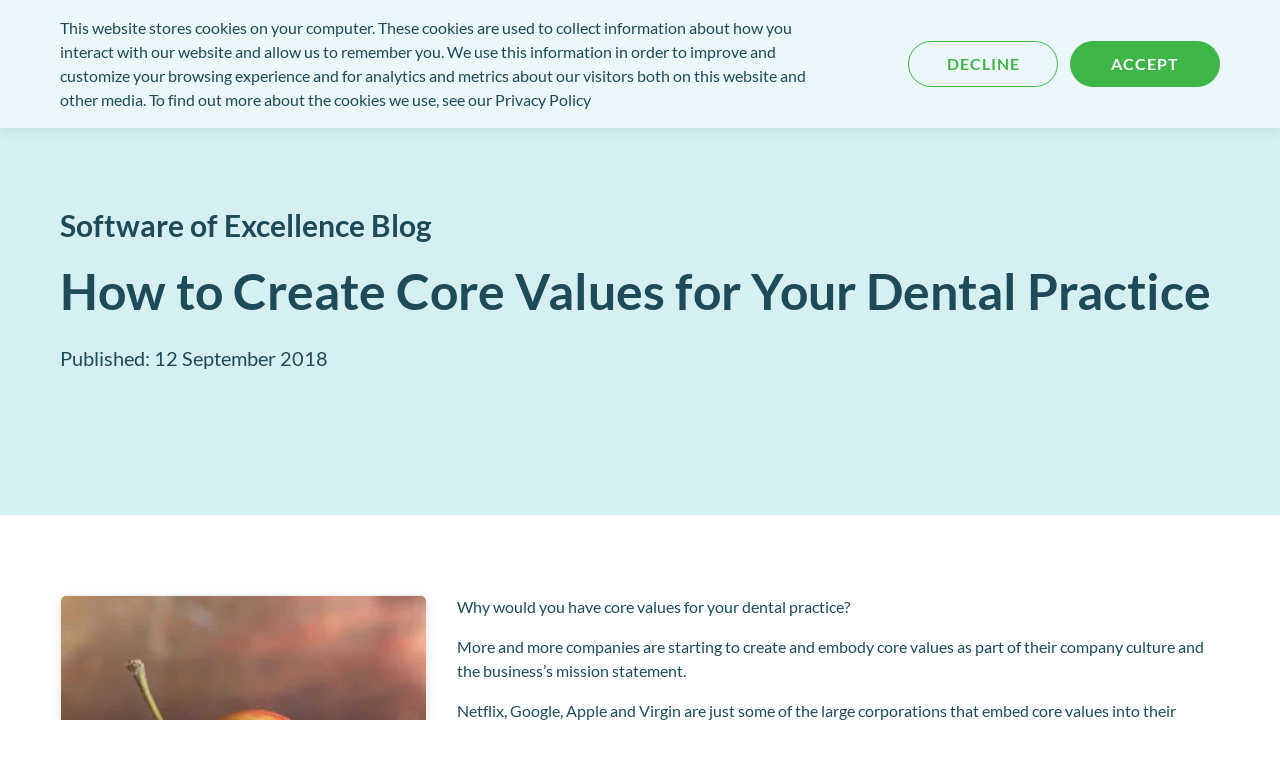

--- FILE ---
content_type: text/html; charset=UTF-8
request_url: https://blog.softwareofexcellence.com/en-gb/how-to-create-core-values-for-your-dental-practice
body_size: 21764
content:
<!doctype html><html lang="en-gb"><head>
    <meta charset="utf-8">
    <title>How to Create Core Values for Your Dental Practice | News</title>
    
  <link rel="shortcut icon" href="https://blog.softwareofexcellence.com/hubfs/favicon%20(1)-1.ico">
  <link rel="apple-touch-icon" sizes="180x180" href="https://blog.softwareofexcellence.com/hubfs/raw_assets/public/soe-primary/images/favicon/apple-touch-icon.png">
  <link rel="icon" type="image/png" sizes="32x32" href="https://blog.softwareofexcellence.com/hubfs/raw_assets/public/soe-primary/images/favicon/favicon-32x32.png">
  <link rel="icon" type="image/png" sizes="16x16" href="https://blog.softwareofexcellence.com/hubfs/raw_assets/public/soe-primary/images/favicon/favicon-16x16.png">
  <link rel="manifest" href="">
  <link rel="mask-icon" href="https://blog.softwareofexcellence.com/hubfs/raw_assets/public/soe-primary/images/favicon/safari-pinned-tab.svg" color="#da532c">
  <meta name="msapplication-TileColor" content="#da532c">
  <meta name="theme-color" content="#ffffff">

    <meta name="description" content="How to Create Core Values for Your Dental Practice - Find Out More About How We Can Help To Improve Your Dental Business.">
    <script type="text/javascript">document.documentElement.classList.add(`js-enabled`)</script>
    <style type="text/css">
    @font-face {
      font-family: 'Lato';
      src: url('https://blog.softwareofexcellence.com/hubfs/raw_assets/public/soe-primary/fonts/lato/light/lato-light.eot');
      src: url('') format('embedded-opentype'),
        url('https://blog.softwareofexcellence.com/hubfs/raw_assets/public/soe-primary/fonts/lato/light/lato-light.woff') format('woff'),
        url('https://blog.softwareofexcellence.com/hubfs/raw_assets/public/soe-primary/fonts/lato/light/lato-light.ttf') format('truetype');
      font-weight: lighter;
    }
    @font-face {
      font-family: 'Lato';
      src: url('https://blog.softwareofexcellence.com/hubfs/raw_assets/public/soe-primary/fonts/lato/regular/lato-regular.eot');
      src: url('') format('embedded-opentype'),
        url('https://blog.softwareofexcellence.com/hubfs/raw_assets/public/soe-primary/fonts/lato/regular/lato-regular.woff') format('woff'),
        url('https://blog.softwareofexcellence.com/hubfs/raw_assets/public/soe-primary/fonts/lato/regular/lato-regular.ttf') format('truetype');
      font-weight: normal;
    }
    @font-face {
      font-family: 'Lato';
      src: url('https://blog.softwareofexcellence.com/hubfs/raw_assets/public/soe-primary/fonts/lato/bold/lato-bold.eot');
      src: url('') format('embedded-opentype'),
        url('https://blog.softwareofexcellence.com/hubfs/raw_assets/public/soe-primary/fonts/lato/bold/lato-bold.woff') format('woff'),
        url('https://blog.softwareofexcellence.com/hubfs/raw_assets/public/soe-primary/fonts/lato/bold/lato-bold.ttf') format('truetype');
      font-weight: bold;
    }
    @font-face {
      font-family: 'Marko One';
      src: url('https://blog.softwareofexcellence.com/hubfs/raw_assets/public/soe-primary/fonts/marko-one/regular/marko-one-regular.eot');
      src: url('') format('embedded-opentype'),
        url('https://blog.softwareofexcellence.com/hubfs/raw_assets/public/soe-primary/fonts/marko-one/regular/marko-one-regular.woff2') format('woff2'),
        url('https://blog.softwareofexcellence.com/hubfs/raw_assets/public/soe-primary/fonts/marko-one/regular/marko-one-regular.woff') format('woff'),
        url('https://blog.softwareofexcellence.com/hubfs/raw_assets/public/soe-primary/fonts/marko-one/regular/marko-one-regular.ttf') format('truetype');
      font-weight: normal;
    }
    </style>
    
    
    
    
    
    
    
    

    <meta name="viewport" content="width=device-width, initial-scale=1">

    
    <meta property="og:description" content="How to Create Core Values for Your Dental Practice - Find Out More About How We Can Help To Improve Your Dental Business.">
    <meta property="og:title" content="How to Create Core Values for Your Dental Practice | News">
    <meta name="twitter:description" content="How to Create Core Values for Your Dental Practice - Find Out More About How We Can Help To Improve Your Dental Business.">
    <meta name="twitter:title" content="How to Create Core Values for Your Dental Practice | News">

    

    

    <style>
a.cta_button{-moz-box-sizing:content-box !important;-webkit-box-sizing:content-box !important;box-sizing:content-box !important;vertical-align:middle}.hs-breadcrumb-menu{list-style-type:none;margin:0px 0px 0px 0px;padding:0px 0px 0px 0px}.hs-breadcrumb-menu-item{float:left;padding:10px 0px 10px 10px}.hs-breadcrumb-menu-divider:before{content:'›';padding-left:10px}.hs-featured-image-link{border:0}.hs-featured-image{float:right;margin:0 0 20px 20px;max-width:50%}@media (max-width: 568px){.hs-featured-image{float:none;margin:0;width:100%;max-width:100%}}.hs-screen-reader-text{clip:rect(1px, 1px, 1px, 1px);height:1px;overflow:hidden;position:absolute !important;width:1px}
</style>

<link rel="stylesheet" href="https://blog.softwareofexcellence.com/hubfs/hub_generated/template_assets/1/56786571951/1763034487832/template_index.min.css">

    <script type="application/ld+json">
{
  "mainEntityOfPage" : {
    "@type" : "WebPage",
    "@id" : "https://blog.softwareofexcellence.com/en-gb/how-to-create-core-values-for-your-dental-practice"
  },
  "author" : {
    "name" : "Admin",
    "url" : "https://blog.softwareofexcellence.com/en-gb/author/admin",
    "@type" : "Person"
  },
  "headline" : "How to Create Core Values for Your Dental Practice | News",
  "datePublished" : "2018-09-12T07:15:00.000Z",
  "dateModified" : "2023-10-27T09:12:10.552Z",
  "publisher" : {
    "name" : "Henry Schein One",
    "logo" : {
      "url" : "https://f.hubspotusercontent40.net/hubfs/4768345/Software%20Of%20Excellence%20UK/Images/SOE_logo%202-1.png",
      "@type" : "ImageObject"
    },
    "@type" : "Organization"
  },
  "@context" : "https://schema.org",
  "@type" : "BlogPosting",
  "image" : [ "https://f.hubspotusercontent40.net/hubfs/4768345/Core-Values-Feature-300x300-1.jpg" ]
}
</script>



    


<link rel="amphtml" href="https://blog.softwareofexcellence.com/en-gb/how-to-create-core-values-for-your-dental-practice?hs_amp=true">

<meta property="og:image" content="https://blog.softwareofexcellence.com/hubfs/Core-Values-Feature-300x300-1.jpg">
<meta property="og:image:width" content="300">
<meta property="og:image:height" content="300">

<meta name="twitter:image" content="https://blog.softwareofexcellence.com/hubfs/Core-Values-Feature-300x300-1.jpg">


<meta property="og:url" content="https://blog.softwareofexcellence.com/en-gb/how-to-create-core-values-for-your-dental-practice">
<meta name="twitter:card" content="summary_large_image">

<link rel="canonical" href="https://blog.softwareofexcellence.com/en-gb/how-to-create-core-values-for-your-dental-practice">

<meta property="og:type" content="article">
<link rel="alternate" type="application/rss+xml" href="https://blog.softwareofexcellence.com/en-gb/rss.xml">
<meta name="twitter:domain" content="blog.softwareofexcellence.com">
<script src="//platform.linkedin.com/in.js" type="text/javascript">
    lang: en_US
</script>

<meta http-equiv="content-language" content="en-gb">






    
	<link rel="alternate" href="https://blog.softwareofexcellence.com/en-gb/how-to-create-core-values-for-your-dental-practice" hreflang="x-default">

    










<!-- Google Tag Manager -->
<script>(function(w,d,s,l,i){w[l]=w[l]||[];w[l].push({'gtm.start':
new Date().getTime(),event:'gtm.js'});var f=d.getElementsByTagName(s)[0],
j=d.createElement(s),dl=l!='dataLayer'?'&l='+l:'';j.async=true;j.src=
'https://www.googletagmanager.com/gtm.js?id='+i+dl;f.parentNode.insertBefore(j,f);
})(window,document,'script','dataLayer','GTM-M74KJQS');</script>
<!-- End Google Tag Manager -->
  <meta name="generator" content="HubSpot"></head>
  <body class="body page--how-to-create-core-values-for-your-dental-practice   hs-content-id-40967932946 hs-blog-post hs-blog-id-40277627835">
    
    
    <a href="#main-content" class="anchor--skip">Skip to content</a>


    
      <div data-global-resource-path="soe-primary/templates/partials/header.html">
















<header class="header">

  <div class="grid header__contents">
    <button class="header__toggle">
      <span class="hidden">Open Menu</span>
      <svg xmlns="http://www.w3.org/2000/svg" fill="none" viewbox="0 0 20 12">
  <path stroke="currentColor" stroke-linecap="round" stroke-width="1.5" d="M1 1h18M1 6h18M1 11h18" />
</svg>
    </button>

    <div id="hs_cos_wrapper_header_mobile_logo" class="hs_cos_wrapper hs_cos_wrapper_widget hs_cos_wrapper_type_module" style="" data-hs-cos-general-type="widget" data-hs-cos-type="module"><!-- module html  -->




  
  
    
    
    
  


<a class="header__logo" href="https://www.softwareofexcellence.com/en-gb/?hsLang=en-gb" rel="home" role="banner">
  
    <span class="hidden">Software of Excellence</span>
    <svg xmlns="http://www.w3.org/2000/svg" viewbox="0 0 644.99 184.97">
  <defs>
    <style>
      .logo-path-1{fill:#00a0af}.logo-path-2{fill:#fff}.logo-path-3{fill:#66736f}
    </style>
  </defs>
  <path d="M645 35.93A35.92 35.92 0 00609.06 0H35.93A35.92 35.92 0 000 35.93a35.93 35.93 0 0035.93 35.93h573.13A35.93 35.93 0 00645 35.93z" class="logo-path-1" />
  <path d="M35.84 49.08a19.79 19.79 0 0010 2.7c3.46 0 6.66-1.64 6.66-4.9 0-2.45-1.82-4-5.72-6C42.31 38.46 38 35.06 38 29.6c0-8.55 7.41-13.77 16.65-13.77a20.84 20.84 0 019.93 2.08l-2.83 7.54a16.49 16.49 0 00-7.85-1.82c-4.21 0-6.41 2.07-6.41 4.39 0 2.52 2.57 4 6.15 6 5.2 2.74 8.36 6.2 8.36 11.29 0 9.42-7.79 14.26-17.15 14.26-5.85-.06-10.12-1.57-12.07-3zM103.82 59.57c-11 0-17.15-7.79-17.15-17.66 0-7.6 2.83-15.08 7.66-19.92a22.23 22.23 0 0115.59-6.16c11.18 0 17.09 7.55 17.09 17.66 0 7.67-2.7 15.21-7.48 19.92a21.63 21.63 0 01-15.64 6.16zm1.26-7.57c7.29 0 12.25-10.31 12.25-18.29 0-5.28-1.88-10.36-8.54-10.36-7.61 0-12.57 10.17-12.57 18.22 0 6 2.7 10.43 8.8 10.43zM156 16.53h24.82l-1.51 7.72h-15.68l-1.94 9.93h14.76L175 41.79h-14.76L157 58.88h-9zM213.14 24.44H202l1.57-7.91H235l-1.51 7.91h-11.3l-6.53 34.44h-9zM259.32 58.88l-1.64-42.35h9.18v18.85c0 5.15-.13 9.93-.25 13.76h.12c1.51-4.15 3-8.48 5-13.64l7.6-19h9.93l-.13 18.91c-.06 5.09-.19 9.3-.44 13.45h.13c1.44-4.4 3-8.93 4.71-13.51l7.29-18.85h9.55l-18.69 42.38h-9.87l-.25-17.35c-.06-5 .06-9.3.31-14.07h-.12c-1.51 4.52-3 9.11-5.09 14.26l-7.29 17.16zM334.53 47.88l-5 11h-9.67l20.67-42.35h11.62l4.9 42.35h-9.45l-.88-11zM346.34 41l-.82-9.11c-.19-2.33-.37-5.72-.56-8.3h-.19c-1.07 2.58-2.26 5.85-3.39 8.3L337.23 41zM388.5 17.34a52.42 52.42 0 0111.31-1.07c4 0 8.17.57 11.12 2.46a9.08 9.08 0 014.71 8.27c0 6.28-4.14 10.18-9.61 11.94v.18c2.51 1.14 3.64 3.9 4 7.73.57 4.78.88 10.31 1.63 12.07h-9.3a65 65 0 01-1.19-10c-.44-5.16-2.2-6.73-5.78-6.73h-2.77l-3.12 16.69h-8.92zm5.53 18h3.7c4.91 0 8.49-3 8.49-7.1 0-3.4-2.83-4.9-6.47-4.9a14.73 14.73 0 00-3.52.31zM463.52 40.84h-15l-1.95 10.31h16.9L462 58.88h-26l8-42.35h25.07l-1.51 7.72h-16l-1.76 9H465zM536.71 59.57c-11 0-17.15-7.79-17.15-17.66 0-7.6 2.83-15.08 7.66-19.92a22.23 22.23 0 0115.59-6.16c11.18 0 17.09 7.55 17.09 17.66 0 7.67-2.7 15.21-7.48 19.92a21.63 21.63 0 01-15.64 6.16zM538 52c7.29 0 12.25-10.31 12.25-18.29 0-5.28-1.88-10.36-8.54-10.36-7.61 0-12.57 10.17-12.57 18.22 0 6 2.7 10.43 8.8 10.43zM588.92 16.53h24.82l-1.51 7.72h-15.71l-1.94 9.93h14.76l-1.51 7.61h-14.7l-3.2 17.09h-9z" class="logo-path-2" />
  <path d="M57.29 87v4.93H24.71v66.44h32.58v4.93h-43V87zM71.07 163.3h-5.46l26.06-37.64L67.92 87h12.34l17.94 29.3L118.44 87h5.5l-23.21 33.52 26.32 42.79h-12.38L94.2 129.88zM149 125.39a49 49 0 001.95 14.4 33.35 33.35 0 005.38 10.77 23.17 23.17 0 008.1 6.74 22.48 22.48 0 0010.14 2.33 13.36 13.36 0 006.26-1.57 24.32 24.32 0 005.62-4.05 32 32 0 004.64-5.64 39.6 39.6 0 003.37-6.38l4.35 3.45a51.45 51.45 0 01-4.51 7.39 32 32 0 01-6 6.28 29.32 29.32 0 01-7.73 4.35 26.73 26.73 0 01-9.63 1.64 31.3 31.3 0 01-9.63-1.45 31.71 31.71 0 01-8.31-4.05 32.75 32.75 0 01-6.79-6.27 38.71 38.71 0 01-5.06-8.08 44.86 44.86 0 01-3.15-9.45 48.26 48.26 0 01-1.11-10.41A47.44 47.44 0 01138 115a45 45 0 013.24-9.53 38.84 38.84 0 015.17-8.19 33.83 33.83 0 016.9-6.38 32.2 32.2 0 018.42-4.14 31.66 31.66 0 019.76-1.48 24.36 24.36 0 019.08 1.65 29.71 29.71 0 017.59 4.35 33.62 33.62 0 016.11 6.27 48.58 48.58 0 014.57 7.4l-4.48 3.72q-3.92-9.25-8.7-13.58a16 16 0 00-11-4.33 21.61 21.61 0 00-10 2.41 24.4 24.4 0 00-8.12 6.9 34.44 34.44 0 00-5.54 10.86 48.55 48.55 0 00-2 14.46zM275.29 87h10.39v71.38h31.12v4.93h-41.51zM330 87h10.39v71.38h31.12v4.93H330zM443.77 87h5.82l40.53 55.76h.4V87h4.57v78.1h-2.4l-43.9-62.1h-.36v60.3h-4.66zM524.67 125.39a48.65 48.65 0 002 14.4 33.34 33.34 0 005.33 10.77 23.34 23.34 0 008.1 6.74 22.49 22.49 0 0010.15 2.33 13.35 13.35 0 006.25-1.57 23.91 23.91 0 005.62-4.05 31.56 31.56 0 004.64-5.64 39.6 39.6 0 003.37-6.38l4.35 3.45a51.38 51.38 0 01-4.5 7.39 32 32 0 01-6 6.28 29.26 29.26 0 01-7.72 4.35 26.75 26.75 0 01-9.64 1.64 31.3 31.3 0 01-9.63-1.45 31.64 31.64 0 01-8.32-4.05 32.8 32.8 0 01-6.8-6.27 39.13 39.13 0 01-5.06-8.08 45.44 45.44 0 01-3.17-9.45 49.08 49.08 0 010-20.85 46.1 46.1 0 013.24-9.53 39.25 39.25 0 015.17-8.19 34.14 34.14 0 016.95-6.38 32.14 32.14 0 018.41-4.14 31.72 31.72 0 019.77-1.48 24.31 24.31 0 019.07 1.65 29.94 29.94 0 017.6 4.35 33.88 33.88 0 016.1 6.27 47.8 47.8 0 014.57 7.4l-4.52 3.72q-3.91-9.25-8.7-13.58a16 16 0 00-11-4.33 21.58 21.58 0 00-10 2.41 24.43 24.43 0 00-8.13 6.9 34.44 34.44 0 00-5.46 10.91 48.55 48.55 0 00-2.04 14.46z" class="logo-path-3" />
  <path d="M27.43 122.02h27.89v4.46H27.43z" class="logo-path-1" />
  <path d="M256.82 87v4.93h-32.58v66.44h32.58v4.93h-43V87z" class="logo-path-3" />
  <path d="M226.96 122.02h27.88v4.46h-27.88z" class="logo-path-1" />
  <path d="M427.72 87v4.93h-32.59v66.44h32.59v4.93h-43V87z" class="logo-path-3" />
  <path d="M397.85 122.02h27.88v4.46h-27.88z" class="logo-path-1" />
  <path d="M629.1 87v4.93h-32.58v66.44h32.58v4.93h-43V87z" class="logo-path-3" />
  <path d="M599.24 122.02h27.88v4.46h-27.88zM14.32 179.51h614.79v5.46H14.32z" class="logo-path-1" />
</svg>
  
</a></div>

    <div id="hs_cos_wrapper_header_mobile_contact" class="hs_cos_wrapper hs_cos_wrapper_widget hs_cos_wrapper_type_module" style="" data-hs-cos-general-type="widget" data-hs-cos-type="module"><!-- module html  -->




  



  
  

  
    <a href="https://www.softwareofexcellence.com/en-gb/contact-us?hsLang=en-gb" class="header__cta">
      <span class="hidden">Get in touch</span>
      <svg xmlns="http://www.w3.org/2000/svg" fill="none" viewbox="0 0 20 20">
  <path stroke="currentColor" stroke-miterlimit="10" stroke-width="1.5" d="M18.308 15.275c0 .3-.067.608-.208.908-.142.3-.325.584-.567.85-.408.45-.858.775-1.367.984-.5.208-1.041.316-1.625.316-.85 0-1.758-.2-2.716-.608a14.644 14.644 0 01-2.867-1.65 23.952 23.952 0 01-2.733-2.333A23.671 23.671 0 013.9 11.017c-.683-.95-1.233-1.9-1.633-2.842-.4-.95-.6-1.858-.6-2.725 0-.567.1-1.108.3-1.608.2-.509.516-.975.958-1.392.533-.525 1.117-.783 1.733-.783.233 0 .467.05.675.15.217.1.409.25.558.466l1.934 2.725c.15.209.258.4.333.584.075.175.117.35.117.508 0 .2-.059.4-.175.592a2.835 2.835 0 01-.467.591L7 7.942a.446.446 0 00-.133.333c0 .067.008.125.024.192.026.066.05.116.067.166.15.275.409.634.775 1.067.375.433.775.875 1.208 1.317.45.441.884.85 1.325 1.225.434.366.792.616 1.075.766.042.017.092.042.15.067a.575.575 0 00.209.033c.142 0 .25-.05.341-.141l.634-.625a2.56 2.56 0 01.6-.467 1.11 1.11 0 01.591-.175c.159 0 .325.033.509.108.183.075.375.184.583.325l2.758 1.959c.217.15.367.325.459.533.083.208.133.417.133.65z" />
  <path stroke="currentColor" stroke-linecap="round" stroke-linejoin="round" stroke-width="1.5" d="M12.916 5h4.167M15 7.083V2.917" />
</svg>
    </a>
  
</div>

    <div class="header__menus">
      <div class="header__menus__contents">
        <div class="header__menus__header">
          <button class="header__toggle">
            <svg xmlns="http://www.w3.org/2000/svg" fill="none" viewbox="0 0 10 10">
  <path stroke="currentColor" stroke-linecap="round" stroke-linejoin="round" stroke-width="1.5" d="M.758 9.243L9.243.757M9.243 9.243L.758.757" />
</svg>
          </button>

          <button class="header__return">
            <div>
              <div class="header__return__icon"><svg xmlns="http://www.w3.org/2000/svg" fill="none" viewbox="0 0 8 14">
  <path stroke="currentColor" stroke-linecap="round" stroke-linejoin="round" stroke-miterlimit="10" stroke-width="1.5" d="M7 13L1.488 8.06a1.396 1.396 0 010-2.12L7 1" />
</svg></div>
              <span class="header__return__text" data-original-text="Main menu">Main menu</span>
            </div>
          </button>

          <button class="header__return__second">
            <div>
              <div class="header__return__icon"><svg xmlns="http://www.w3.org/2000/svg" fill="none" viewbox="0 0 8 14">
  <path stroke="currentColor" stroke-linecap="round" stroke-linejoin="round" stroke-miterlimit="10" stroke-width="1.5" d="M7 13L1.488 8.06a1.396 1.396 0 010-2.12L7 1" />
</svg></div>
              <span class="header__return__text" data-original-text="Main menu">Main menu</span>
            </div>
          </button>

          <button class="header__menus__search">
            <span class="hidden">Search for content</span>
            <svg xmlns="http://www.w3.org/2000/svg" fill="none" viewbox="0 0 16 16">
  <path fill="currentColor" d="M15.782 13.833l-3.115-3.115a.75.75 0 00-.532-.219h-.51a6.467 6.467 0 001.376-4c0-3.59-2.91-6.499-6.5-6.499a6.499 6.499 0 100 12.999 6.47 6.47 0 004-1.375v.51c0 .2.078.39.219.53l3.115 3.116a.747.747 0 001.06 0l.884-.885a.753.753 0 00.003-1.062zM6.5 10.499c-2.21 0-4-1.787-4-4 0-2.209 1.788-4 4-4 2.21 0 4 1.788 4 4 0 2.21-1.787 4-4 4z" />
</svg>
          </button>
        </div>
        <div class="header__menus__items">

          <div id="hs_cos_wrapper_header_menu" class="hs_cos_wrapper hs_cos_wrapper_widget hs_cos_wrapper_type_module" style="" data-hs-cos-general-type="widget" data-hs-cos-type="module"><!-- module html  -->




  







<nav class="header__navigation header__navigation__left" data-depth="0">
	
		
		
		

		
		

		
			<div class="header__navigation__nested">
				
					<button class="header__drill" type="button" data-depth-to-go="1">
						<div>
							<span>Solutions</span>
							<svg xmlns="http://www.w3.org/2000/svg" fill="none" viewbox="0 0 9 5">
  <path fill="currentColor" d="M4.15 4.867L.145 1.201a.426.426 0 010-.64L.612.132a.528.528 0 01.699-.001L4.5 3.038 7.69.132a.528.528 0 01.698 0l.467.428a.426.426 0 010 .64L4.85 4.868a.528.528 0 01-.7 0z" />
</svg>
						</div>
					</button>
				

				
				

				<div class="header__navigation__items header__navigation__items--first" data-depth="1">
					<div class="header__navigation__items__wrapper">
						<div class="header__navigation__items__inner">
              <div class="header__navigation__items__inner__container">
                <div class="header__navigation__items__relative">
                  
                    
                  
                    
                  

                  
                    
                      


	<p class="header__navigation__title">Practice Management System



	
	
	
	

	
	

	
		</p><div class="header__navigation__nested header__navigation__nested--practice-management-system" data-group="practice-management-system">
			
				<button class="header__drill" type="button" data-title="EXACT dental software" data-depth-to-go="3">
					<div>
						<span>EXACT dental software</span>
						<svg xmlns="http://www.w3.org/2000/svg" fill="none" viewbox="0 0 9 5">
  <path fill="currentColor" d="M4.15 4.867L.145 1.201a.426.426 0 010-.64L.612.132a.528.528 0 01.699-.001L4.5 3.038 7.69.132a.528.528 0 01.698 0l.467.428a.426.426 0 010 .64L4.85 4.868a.528.528 0 01-.7 0z" />
</svg>
					</div>

					
						<p>The UK’s number one dental practice software.</p>
					

                    <span></span>
				</button>
			

			
				



  
    
  

  
    
  

  
    
  

  
    
  

  
    
  

  
    
  




<div class="header__navigation__items" data-depth="3">
	<div class="header__navigation__items__wrapper">
		<div class="header__navigation__items__inner">
			<div class="header__navigation__items__relative">
				
          
          
					
					

          <a href="https://www.softwareofexcellence.com/en-gb/solutions/exact?hsLang=en-gb">
						<div>
              <span>EXACT overview</span>
						</div>

            
							<p>The complete practice management system you already know.</p>
						
					</a>
				
          
          
					
					

          <a href="https://www.softwareofexcellence.com/en-gb/solutions/exact/switching-to-exact?hsLang=en-gb">
						<div>
              <span>Switching to EXACT</span>
						</div>

            
							<p>All the support you need for a smooth transition.</p>
						
					</a>
				
          
          
					
					

          <a href="https://www.softwareofexcellence.com/en-gb/solutions/exact/nhs-practices?hsLang=en-gb">
						<div>
              <span>Supporting NHS practices</span>
						</div>

            
					</a>
				
          
          
					
					

          <a href="https://www.softwareofexcellence.com/en-gb/solutions/exact/private-practices?hsLang=en-gb">
						<div>
              <span>Supporting private practices</span>
						</div>

            
					</a>
				
          
          
					
					

          <a href="https://www.softwareofexcellence.com/en-gb/solutions/exact/mixed-practices?hsLang=en-gb">
						<div>
              <span>Supporting mixed practices</span>
						</div>

            
					</a>
				
          
          
					
					

          <a href="https://www.softwareofexcellence.com/en-gb/solutions/exact/multi-site-practices?hsLang=en-gb">
						<div>
              <span>Supporting multi-site practices</span>
						</div>

            
					</a>
				
			</div>
		</div>
	</div>
</div>
			
		</div>
	

                    
                  
                    
                      


	<p class="header__navigation__title">Enhanced Solutions



	
	
	
	

	
	

	
		</p><div class="header__navigation__nested header__navigation__nested--enhanced-solutions" data-group="enhanced-solutions">
			
				<button class="header__drill" type="button" data-title="Improved practice efficiency" data-depth-to-go="3">
					<div>
						<span>Improved practice efficiency</span>
						<svg xmlns="http://www.w3.org/2000/svg" fill="none" viewbox="0 0 9 5">
  <path fill="currentColor" d="M4.15 4.867L.145 1.201a.426.426 0 010-.64L.612.132a.528.528 0 01.699-.001L4.5 3.038 7.69.132a.528.528 0 01.698 0l.467.428a.426.426 0 010 .64L4.85 4.868a.528.528 0 01-.7 0z" />
</svg>
					</div>

					
						<p>Work smarter - automate and integrate to save time and money.</p>
					

                    <span></span>
				</button>
			

			
				



  
    
  

  
    
  

  
    
  

  
    
  

  
    
  

  
    
  


 
  


<div class="header__navigation__items" data-depth="3">
	<div class="header__navigation__items__wrapper">
		<div class="header__navigation__items__inner">
			<div class="header__navigation__items__relative sorted-by-order">
				
          
          
					
					

          <a href="https://www.softwareofexcellence.com/en-gb/solutions/practice-efficiency?hsLang=en-gb" data-order="1">
						<div>
              <span>An efficient dental practice</span>
						</div>

            
							<p>How SOE will support your drive to run a more efficient dental practice</p>
						
					</a>
				
          
          
					
					

          <a href="https://www.softwareofexcellence.com/en-gb/solutions/practice-efficiency/examine-pro?hsLang=en-gb" data-order="2">
						<div>
              <span>Examine Pro</span>
						</div>

            
							<p>Seamlessly integrate digital images into one single database. </p>
						
					</a>
				
          
          
					
					

          <a href="https://www.softwareofexcellence.com/en-gb/solutions/practice-efficiency/dentist-portal?hsLang=en-gb" data-order="2">
						<div>
              <span>Dentist Portal</span>
						</div>

            
							<p>Empower your team to take control of their own performance with Dentist Portal.</p>
						
					</a>
				
          
          
					
					

          <a href="https://www.softwareofexcellence.com/en-gb/solutions/practice-efficiency/my-practice-cloud?hsLang=en-gb" data-order="3">
						<div>
              <span>MyPractice Cloud</span>
						</div>

            
							<p>Access practice performance analytics from any device. </p>
						
					</a>
				
          
          
					
					

          <a href="https://www.softwareofexcellence.com/en-gb/solutions/practice-efficiency/mpc-pay?hsLang=en-gb" data-order="4">
						<div>
              <span>MPC Pay</span>
						</div>

            
							<p>Enhance professional relationships with automated associate dentist payments and management.</p>
						
					</a>
				
          
          
					
					

          <a href="https://www.softwareofexcellence.com/en-gb/solutions/practice-efficiency/workflow-manager?hsLang=en-gb" data-order="5">
						<div>
              <span>Workflow Manager</span>
						</div>

            
							<p>Streamline admin tasks for your reception team.</p>
						
					</a>
				
			</div>
		</div>
	</div>
</div>
			
		</div>
	

	
	
	
	

	
	

	
		<div class="header__navigation__nested header__navigation__nested--enhanced-solutions" data-group="enhanced-solutions">
			
				<button class="header__drill" type="button" data-title="Better patient experience" data-depth-to-go="3">
					<div>
						<span>Better patient experience</span>
						<svg xmlns="http://www.w3.org/2000/svg" fill="none" viewbox="0 0 9 5">
  <path fill="currentColor" d="M4.15 4.867L.145 1.201a.426.426 0 010-.64L.612.132a.528.528 0 01.699-.001L4.5 3.038 7.69.132a.528.528 0 01.698 0l.467.428a.426.426 0 010 .64L4.85 4.868a.528.528 0 01-.7 0z" />
</svg>
					</div>

					
						<p>Exceed patient expectations with contactless digital journeys.</p>
					

                    <span></span>
				</button>
			

			
				



  
    
  

  
    
  

  
    
  

  
    
  

  
    
  

  
    
  


 
  


<div class="header__navigation__items" data-depth="3">
	<div class="header__navigation__items__wrapper">
		<div class="header__navigation__items__inner">
			<div class="header__navigation__items__relative sorted-by-order">
				
          
          
					
					

          <a href="https://www.softwareofexcellence.com/en-gb/solutions/patient-experience?hsLang=en-gb" data-order="1">
						<div>
              <span>A better patient experience</span>
						</div>

            
							<p>How SOE enables contactless customer service. </p>
						
					</a>
				
          
          
					
					

          <a href="https://www.softwareofexcellence.com/en-gb/solutions/patient-experience/patient-portal?hsLang=en-gb" data-order="2">
						<div>
              <span>Patient Portal </span>
						</div>

            
							<p>Give patients more freedom and control over their journey. </p>
						
					</a>
				
          
          
					
					

          <a href="https://www.softwareofexcellence.com/en-gb/solutions/patient-experience/second-opinion-ai?hsLang=en-gb" data-order="2">
						<div>
              <span>Second Opinion AI</span>
						</div>

            
							<p>The future dentistry, powered by dental AI.</p>
						
					</a>
				
          
          
					
					

          <a href="https://www.softwareofexcellence.com/en-gb/solutions/patient-experience/chairsyde?hsLang=en-gb" data-order="3">
						<div>
              <span>Chairsyde</span>
						</div>

            
							<p>Improved acceptance through intelligent education</p>
						
					</a>
				
          
          
					
					

          <a href="https://www.softwareofexcellence.com/en-gb/solutions/patient-experience/online-booking?hsLang=en-gb" data-order="4">
						<div>
              <span>Online booking</span>
						</div>

            
							<p>A simpler, more convenient way </p>
						
					</a>
				
          
          
					
					

          <a href="https://www.softwareofexcellence.com/en-gb/solutions/patient-experience/clinipad?hsLang=en-gb" data-order="5">
						<div>
              <span>Clinipad</span>
						</div>

            
							<p>Collect and store patient information electronically</p>
						
					</a>
				
			</div>
		</div>
	</div>
</div>
			
		</div>
	

	
	
	
	

	
	

	
		<div class="header__navigation__nested header__navigation__nested--enhanced-solutions" data-group="enhanced-solutions">
			
				<button class="header__drill" type="button" data-title="Stronger business growth" data-depth-to-go="3">
					<div>
						<span>Stronger business growth</span>
						<svg xmlns="http://www.w3.org/2000/svg" fill="none" viewbox="0 0 9 5">
  <path fill="currentColor" d="M4.15 4.867L.145 1.201a.426.426 0 010-.64L.612.132a.528.528 0 01.699-.001L4.5 3.038 7.69.132a.528.528 0 01.698 0l.467.428a.426.426 0 010 .64L4.85 4.868a.528.528 0 01-.7 0z" />
</svg>
					</div>

					
						<p>Practice marketing and reputation management to drive new business.</p>
					

                    <span></span>
				</button>
			

			
				



  
    
  

  
    
  

  
    
  


 
  


<div class="header__navigation__items" data-depth="3">
	<div class="header__navigation__items__wrapper">
		<div class="header__navigation__items__inner">
			<div class="header__navigation__items__relative sorted-by-order">
				
          
          
					
					

          <a href="https://www.softwareofexcellence.com/en-gb/solutions/practice-growth?hsLang=en-gb" data-order="1">
						<div>
              <span>A more profitable practice</span>
						</div>

            
							<p>From software to strategy, the SOE team is here to support you.</p>
						
					</a>
				
          
          
					
					

          <a href="https://www.softwareofexcellence.com/en-gb/solutions/practice-growth/campaignplus?hsLang=en-gb" data-order="2">
						<div>
              <span>Campaign+</span>
						</div>

            
							<p>Effortlessly promote your services to patients</p>
						
					</a>
				
          
          
					
					

          <a href="https://www.softwareofexcellence.com/en-gb/solutions/practice-growth/working-feedback?hsLang=en-gb" data-order="4">
						<div>
              <span>Working Feedback</span>
						</div>

            
							<p>Boost your online image and build a porfolio of reviews.</p>
						
					</a>
				
			</div>
		</div>
	</div>
</div>
			
		</div>
	

	
	
	
	

	
	

	
		<div class="header__navigation__nested header__navigation__nested--enhanced-solutions" data-group="enhanced-solutions">
			
				<button class="header__drill" type="button" data-title="Improved patient retention" data-depth-to-go="3">
					<div>
						<span>Improved patient retention</span>
						<svg xmlns="http://www.w3.org/2000/svg" fill="none" viewbox="0 0 9 5">
  <path fill="currentColor" d="M4.15 4.867L.145 1.201a.426.426 0 010-.64L.612.132a.528.528 0 01.699-.001L4.5 3.038 7.69.132a.528.528 0 01.698 0l.467.428a.426.426 0 010 .64L4.85 4.868a.528.528 0 01-.7 0z" />
</svg>
					</div>

					
						<p>Patient loyalty is essential for all top performing dental practices.</p>
					

                    <span></span>
				</button>
			

			
				



  
    
  

  
    
  

  
    
  

  
    
  


 
  


<div class="header__navigation__items" data-depth="3">
	<div class="header__navigation__items__wrapper">
		<div class="header__navigation__items__inner">
			<div class="header__navigation__items__relative sorted-by-order">
				
          
          
					
					

          <a href="https://www.softwareofexcellence.com/en-gb/solutions/patient-retention?hsLang=en-gb" data-order="1">
						<div>
              <span>More loyal dental patients</span>
						</div>

            
							<p>Patient retention has never been so challenging, or more important.</p>
						
					</a>
				
          
          
					
					

          <a href="https://www.softwareofexcellence.com/en-gb/solutions/patient-retention/automated-recalls?hsLang=en-gb" data-order="2">
						<div>
              <span>Automated Recall Manager</span>
						</div>

            
							<p>Increase patient loyalty without any manual input required</p>
						
					</a>
				
          
          
					
					

          <a href="https://www.softwareofexcellence.com/en-gb/solutions/patient-retention/communication-tools?hsLang=en-gb" data-order="3">
						<div>
              <span>Communication Tools</span>
						</div>

            
							<p>At SOE we automate whatever we can and guide you through the rest. </p>
						
					</a>
				
          
          
					
					

          <a href="https://www.softwareofexcellence.com/en-gb/solutions/patient-retention/care-manager?hsLang=en-gb" data-order="4">
						<div>
              <span>Care Manager</span>
						</div>

            
							<p>Get patients booked in for the treatment they need.</p>
						
					</a>
				
			</div>
		</div>
	</div>
</div>
			
		</div>
	

                    
                  
                </div>
              </div>
						</div>
					</div>
				</div>
				
			</div>
		
	
		
		
		

		
		

		
			<div class="header__navigation__nested">
				
					<button class="header__drill" type="button" data-depth-to-go="1">
						<div>
							<span>Support</span>
							<svg xmlns="http://www.w3.org/2000/svg" fill="none" viewbox="0 0 9 5">
  <path fill="currentColor" d="M4.15 4.867L.145 1.201a.426.426 0 010-.64L.612.132a.528.528 0 01.699-.001L4.5 3.038 7.69.132a.528.528 0 01.698 0l.467.428a.426.426 0 010 .64L4.85 4.868a.528.528 0 01-.7 0z" />
</svg>
						</div>
					</button>
				

				
				

				<div class="header__navigation__items header__navigation__items--first" data-depth="1">
					<div class="header__navigation__items__wrapper">
						<div class="header__navigation__items__inner">
              <div class="header__navigation__items__inner__container">
                <div class="header__navigation__items__relative">
                  
                    
                  

                  
                    
                      


	<p class="header__navigation__title">Our support sets us apart



	
	
	
	

	
	

	
		</p><div class="header__navigation__nested header__navigation__nested--our-support-sets-us-apart" data-group="our-support-sets-us-apart">
			
				<a href="https://www.softwareofexcellence.com/en-gb/support/business-health-check?hsLang=en-gb">
					<div>
						<span>Business health check </span>
					</div>

					
						<p>Customised business support to guide and help your practice.</p>
					
				</a>
			

			
		</div>
	

	
	
	
	

	
	

	
		<div class="header__navigation__nested header__navigation__nested--our-support-sets-us-apart" data-group="our-support-sets-us-apart">
			
				<a href="https://help.softwareofexcellence.com/hc/en-gb">
					<div>
						<span>Help Centre</span>
					</div>

					
						<p>All our knowledge at your fingertips.</p>
					
				</a>
			

			
		</div>
	

	
	
	
	

	
	

	
		<div class="header__navigation__nested header__navigation__nested--our-support-sets-us-apart" data-group="our-support-sets-us-apart">
			
				<a href="https://www.softwareofexcellence.com/en/support/sla?hsLang=en-gb">
					<div>
						<span>Support SLA</span>
					</div>

					
						<p>Access comprehensive support with our Service Level Agreement.</p>
					
				</a>
			

			
		</div>
	

	
	
	
	

	
	

	
		<div class="header__navigation__nested header__navigation__nested--our-support-sets-us-apart" data-group="our-support-sets-us-apart">
			
				<a href="https://www.softwareofexcellence.com/en-gb/support/customer-success-programme?hsLang=en-gb">
					<div>
						<span>Customer success programme</span>
					</div>

					
						<p>Unlock the secret to better dental practice performance. Join today!</p>
					
				</a>
			

			
		</div>
	

	
	
	
	

	
	

	
		<div class="header__navigation__nested header__navigation__nested--our-support-sets-us-apart" data-group="our-support-sets-us-apart">
			
				<a href="https://www.softwareofexcellence.com/en-gb/support/training?hsLang=en-gb">
					<div>
						<span>User Training</span>
					</div>

					
						<p>Training programmes for Software of Excellence products and services</p>
					
				</a>
			

			
		</div>
	

	
	
	
	

	
	

	
		<div class="header__navigation__nested header__navigation__nested--our-support-sets-us-apart" data-group="our-support-sets-us-apart">
			
				<button class="header__drill" type="button" data-title="Events" data-depth-to-go="3">
					<div>
						<span>Events</span>
						<svg xmlns="http://www.w3.org/2000/svg" fill="none" viewbox="0 0 9 5">
  <path fill="currentColor" d="M4.15 4.867L.145 1.201a.426.426 0 010-.64L.612.132a.528.528 0 01.699-.001L4.5 3.038 7.69.132a.528.528 0 01.698 0l.467.428a.426.426 0 010 .64L4.85 4.868a.528.528 0 01-.7 0z" />
</svg>
					</div>

					
						<p>Designed to get you thinking about your current ways of working, providing insights and the tools to help drive your practice performance forward.</p>
					

                    <span></span>
				</button>
			

			
				



  
    
  

  
    
  


 
  


<div class="header__navigation__items" data-depth="3">
	<div class="header__navigation__items__wrapper">
		<div class="header__navigation__items__inner">
			<div class="header__navigation__items__relative sorted-by-order">
				
          
          
					
					

          <a href="https://www.softwareofexcellence.com/en-gb/support/events/practice-growth-workshops?hsLang=en-gb" data-order="1">
						<div>
              <span>Practice Growth Workshops</span>
						</div>

            
							<p>Helping you and your practice to navigate the challenges and put your best foot forward in a post pandemic world</p>
						
					</a>
				
          
          
					
					

          <a href="https://www.softwareofexcellence.com/en-gb/support/webinars?hsLang=en-gb" data-order="2">
						<div>
              <span>Webinars</span>
						</div>

            
							<p>Take a look at our support webinars, aimed at covering many aspects of your dental software</p>
						
					</a>
				
			</div>
		</div>
	</div>
</div>
			
		</div>
	

	
	
	
	

	
	

	
		<div class="header__navigation__nested header__navigation__nested--our-support-sets-us-apart" data-group="our-support-sets-us-apart">
			
				<a href="https://www.softwareofexcellence.com/en-gb/barriers-to-success-white-paper-launch-2024?hsLang=en-gb">
					<div>
						<span>Our latest White Paper</span>
					</div>

					
						<p>Barriers to Success November 2024</p>
					
				</a>
			

			
		</div>
	

                    
                  
                </div>
              </div>
						</div>
					</div>
				</div>
				
			</div>
		
	
		
		
		

		
		

		
			<div class="header__navigation__nested">
				
					<button class="header__drill" type="button" data-depth-to-go="1">
						<div>
							<span>Company</span>
							<svg xmlns="http://www.w3.org/2000/svg" fill="none" viewbox="0 0 9 5">
  <path fill="currentColor" d="M4.15 4.867L.145 1.201a.426.426 0 010-.64L.612.132a.528.528 0 01.699-.001L4.5 3.038 7.69.132a.528.528 0 01.698 0l.467.428a.426.426 0 010 .64L4.85 4.868a.528.528 0 01-.7 0z" />
</svg>
						</div>
					</button>
				

				
				

				<div class="header__navigation__items header__navigation__items--first" data-depth="1">
					<div class="header__navigation__items__wrapper">
						<div class="header__navigation__items__inner">
              <div class="header__navigation__items__inner__container">
                <div class="header__navigation__items__relative">
                  
                    
                  

                  
                    
                      


	<p class="header__navigation__title">Thirty years of dental know-how



	
	
	
	

	
	

	
		</p><div class="header__navigation__nested header__navigation__nested--thirty-years-of-dental-know-how" data-group="thirty-years-of-dental-know-how">
			
				<a href="https://www.softwareofexcellence.com/en-gb/company/our-story?hsLang=en-gb">
					<div>
						<span>Our story</span>
					</div>

					
						<p>Founded in New Zealand in 1989 and is now recognised as the market-leading provider of dental practice management software</p>
					
				</a>
			

			
		</div>
	

	
	
	
	

	
	

	
		<div class="header__navigation__nested header__navigation__nested--thirty-years-of-dental-know-how" data-group="thirty-years-of-dental-know-how">
			
				<a href="https://www.softwareofexcellence.com/en-gb/company/success-stories?hsLang=en-gb">
					<div>
						<span>Customer success stories</span>
					</div>

					
						<p>Success stories from customers throughout the United Kingdom</p>
					
				</a>
			

			
		</div>
	

	
	
	
	

	
	

	
		<div class="header__navigation__nested header__navigation__nested--thirty-years-of-dental-know-how" data-group="thirty-years-of-dental-know-how">
			
				<a href="https://www.softwareofexcellence.com/en-gb/company/our-partners?hsLang=en-gb">
					<div>
						<span>Our partners</span>
					</div>

					
						<p>We work in partnership with some of the most experienced and respected companies in the dental industry.</p>
					
				</a>
			

			
		</div>
	

	
	
	
	

	
	

	
		<div class="header__navigation__nested header__navigation__nested--thirty-years-of-dental-know-how" data-group="thirty-years-of-dental-know-how">
			
				<a href="https://careers.henryscheinone.co.uk/?hsLang=en-gb">
					<div>
						<span>Careers</span>
					</div>

					
						<p>Find your career at Henry Schein One, and  help improve the world’s dental health</p>
					
				</a>
			

			
		</div>
	

                    
                  
                </div>
              </div>
						</div>
					</div>
				</div>
				
			</div>
		
	
</nav>
</div>

          <div id="hs_cos_wrapper_header_logo" class="hs_cos_wrapper hs_cos_wrapper_widget hs_cos_wrapper_type_module" style="" data-hs-cos-general-type="widget" data-hs-cos-type="module"><!-- module html  -->




  
  
    
    
    
  


<a class="header__logo" href="https://www.softwareofexcellence.com/en-gb/?hsLang=en-gb" rel="home" role="banner">
  
    <span class="hidden">Software of Excellence</span>
    <img src="https://blog.softwareofexcellence.com/hubfs/raw_assets/public/soe-primary/templates/partials/atoms/vectors/logo.svg" alt="Software of Excellence">
  
</a></div>

          <div id="hs_cos_wrapper_header_menu_right" class="hs_cos_wrapper hs_cos_wrapper_widget hs_cos_wrapper_type_module" style="" data-hs-cos-general-type="widget" data-hs-cos-type="module"><!-- module html  -->




  






    

      

      <nav class="header__navigation" data-depth="0">
        
            
          <div class="header__navigation__nested">
            <a href="https://blog.softwareofexcellence.com/en-gb"> 
              <div>
                <span>Blog</span>
              </div>
            </a>
          </div>
      
        
            
          <div class="header__navigation__nested">
            <a href="https://www.softwareofexcellence.com/en-gb/contact-us?hsLang=en-gb"> 
              <div>
                <span>Contact</span>
              </div>
            </a>
          </div>
      
        
      </nav>

    

</div>

          <div class="header__menus__group">
            <button class="header__menus__search">
              <span class="hidden">Search for content</span>
              <svg xmlns="http://www.w3.org/2000/svg" fill="none" viewbox="0 0 16 16">
  <path fill="currentColor" d="M15.782 13.833l-3.115-3.115a.75.75 0 00-.532-.219h-.51a6.467 6.467 0 001.376-4c0-3.59-2.91-6.499-6.5-6.499a6.499 6.499 0 100 12.999 6.47 6.47 0 004-1.375v.51c0 .2.078.39.219.53l3.115 3.116a.747.747 0 001.06 0l.884-.885a.753.753 0 00.003-1.062zM6.5 10.499c-2.21 0-4-1.787-4-4 0-2.209 1.788-4 4-4 2.21 0 4 1.788 4 4 0 2.21-1.787 4-4 4z" />
</svg>
            </button>
          </div>
        </div>
      </div>
    </div>

    


  





<aside class="header__search">
	<div class="header__search__grid">
		<div class="header__search__inner">
            <div class="header__search__header">
                <button class="header__search__return">
                    <div>
                        <div class="header__return__icon"><svg xmlns="http://www.w3.org/2000/svg" fill="none" viewbox="0 0 8 14">
  <path stroke="currentColor" stroke-linecap="round" stroke-linejoin="round" stroke-miterlimit="10" stroke-width="1.5" d="M7 13L1.488 8.06a1.396 1.396 0 010-2.12L7 1" />
</svg></div>
                        <span class="header__return__text" data-original-text="Main menu">Main menu</span>
                    </div>
                </button>

                <a class="header__search__close" href="javascript:void(null)"><svg xmlns="http://www.w3.org/2000/svg" xml:space="preserve" viewbox="0 0 32 32">
  <path fill="none" stroke="#1e4b58" stroke-linecap="round" stroke-linejoin="round" stroke-width="1.5" d="m11.8 20.2 8.5-8.5m-.1 8.5-8.5-8.5" />
</svg> </a>
            </div>
            <div class="header__search__items">
                <form class="header__search__form" action="/hs-search-results" method="get">
                    <fieldset>
                        <label for="term">
                            <span class="hidden">Search for content</span>
                            <svg xmlns="http://www.w3.org/2000/svg" fill="none" viewbox="0 0 16 16">
  <path fill="currentColor" d="M15.782 13.833l-3.115-3.115a.75.75 0 00-.532-.219h-.51a6.467 6.467 0 001.376-4c0-3.59-2.91-6.499-6.5-6.499a6.499 6.499 0 100 12.999 6.47 6.47 0 004-1.375v.51c0 .2.078.39.219.53l3.115 3.116a.747.747 0 001.06 0l.884-.885a.753.753 0 00.003-1.062zM6.5 10.499c-2.21 0-4-1.787-4-4 0-2.209 1.788-4 4-4 2.21 0 4 1.788 4 4 0 2.21-1.787 4-4 4z" />
</svg>
                        </label>
                        <input id="term" name="term" type="search" autocomplete="off" aria-label="Search" placeholder="Search Software of Excellence">
                        <input type="hidden" name="language" value="en-gb">
                        <button type="submit">Search</button>
                    </fieldset>
                </form>

                <span>Example Searches</span>
                <nav>
                    
                        
                            
                                <a href="/hs-search-results?term=How+to+make+a+dental+practice+more+efficient&amp;hsLang=en-gb">How to make a dental practice more efficient</a>
                            
                        
                            
                                <a href="/hs-search-results?term=How+to+grow+my+dental+practice&amp;hsLang=en-gb">How to grow my dental practice</a>
                            
                        
                            
                                <a href="/hs-search-results?term=How+to+manage+your+practice%E2%80%99s+online+reputation&amp;hsLang=en-gb">How to manage your practice’s online reputation</a>
                            
                        
                            
                                <a href="/hs-search-results?term=Marketing+tips+for+dental+practices&amp;hsLang=en-gb">Marketing tips for dental practices</a>
                            
                        
                    
                </nav>
            </div>
		</div>
	</div>
</aside>
  </div>
</header></div>
    

    <main id="main-content">
      

    














<article class="post">

    <section class="hero-secondary blog__single__hero">
		<div class="grid hero-secondary__contents blog__single__hero__contents">
			<div class="hero-secondary__content">

				<span class="hero-secondary__subtitle h4">Software of Excellence Blog</span>

				
					<h1 class="h1 hero-secondary__title"><span id="hs_cos_wrapper_name" class="hs_cos_wrapper hs_cos_wrapper_meta_field hs_cos_wrapper_type_text" style="" data-hs-cos-general-type="meta_field" data-hs-cos-type="text">How to Create Core Values for Your Dental Practice</span></h1>
				

                <time class="blog__single__card__date blog__single__card__date--start">
                    <p>Published: 12 September 2018</p>
                </time>

			</div>
		</div>
	</section>


	<section class="grid blog__single__contents">
		<div class="blog__single__grid">

			<div class="blog__single__body">
				<span id="hs_cos_wrapper_post_body" class="hs_cos_wrapper hs_cos_wrapper_meta_field hs_cos_wrapper_type_rich_text" style="" data-hs-cos-general-type="meta_field" data-hs-cos-type="rich_text"><p>Why would you have core values for your dental practice?</p> 
<!--more--><p>More and more companies are starting to create and embody core values as part of their company culture and the business’s mission statement.</p> 
<p>Netflix, Google, Apple and Virgin are just some of the large corporations that embed core values into their everyday working practice and this has now filtered down to smaller businesses; creating and owning their own core values.</p> 
<p>Should dental practices be following suit? A lot of dental practices have already embraced the idea of core values for the day to day running of their practices. But, before you start picking out random, powerful words from the dictionary and sticking them up all over your practice, have a think about what core values really mean to your team and business.</p> 
<p>What exactly are core values?</p> 
<p>Core values are a list of words or statements that best represent: your company, you and your team. These words should align with your practice’s mission statement and your goals. This is not a new thing even the ancient samurai had the bushido code, the 7 virtues they lived by.</p> 
<p>The benefits of having core values</p> 
<p>Core values should not only build your company culture and motivate your workforce but they also help with your brand message and marketing. Your patients will relate and feel confident that you have core values that you adhere to and run your practice by; and they will help shape the identity that clients see of you.</p> 
<p>How to write your core values…</p> 
<p>It’s not as easy closing your eyes, opening a dictionary and then putting your finger on a word. You need a set of values that don’t just sound “nice”, but shape the way your business and employees behave. Your values should guide your decision making; and if performed correctly should provide ROI in both an engaged team and loyal patients.</p> 
<p>Before you start you need to really think about how you want people to feel about your dental practice. What are the kind of things you look for when you recruiting your team? Use our step-by-step guide to help get you started…</p> 
<p>Choose your limit</p> 
<p>Some companies have 5, 7, 10 even up to 20! Each word or statement should just be as important as the other, so having too many or too few could devalue them. Try to aim for no more than 5 core values.</p> 
<p>Have some wordplay</p> 
<p>Have a brainstorm to find your keywords; this could be part of one of your huddles with the team, as the more involved they are the more they’re going to believe and live them. Make it fun, you don’t have to take it too seriously at this stage, ask your team what they feel are the words to represent the dental practice that they work.</p> 
<p>Write them down and forget them</p> 
<p>Keep a track of all your favorite words, write them down in a spreadsheet or even better on pieces of card and pin them to a notice board. Once you have narrowed your list down to your desired number, forget them.</p> 
<p>Walk away and take them completely out of your mind, then come back to them a few weeks later with completely fresh eyes. This will make it easier for you to be more objective. If these words still embody your core values then, you have found them.</p> 
<p>Understand the true meaning of your words</p> 
<p>Now you have identified and finalised your core values, dig a little deep to add additional depth to them. What does each individual word stand for and how does it relate to you, your practice and your dental team?</p> 
<p>Remember these are not rigid rules for your employees to adhere to but as guidelines to help and assist them.</p> 
<p>Embrace, Embody, Encourage and Enjoy</p> 
<p>Well done, you have found your core values for your business, now you need to make them a reality. You can put them up in your practice, add them to your website and use them as part of your marketing strategy. But they’re not just there to look nice. They should be principles you standby, there is no point in doing all this work if you don’t actually embrace them, embody them, encourage them or enjoy them.</p> 
<p>As part of the Henry Schein group, Software of Excellence also follow our own core values as a business and as a team we embody them. Some of ours include “People are our greatest asset”, “recognise creativity and encourage it” and “open communication”. Sometimes we use these in meetings to check our decision making, and if what we’re doing doesn’t align with these values, we don’t do it, or we change our thinking so they do align.</p> 
<div class="addthis_inline_share_toolbox" data-url="https://softwareofexcellence.co.uk/news/how-to-create-core-values-for-your-dental-practice/" data-title="How to Create Core Values for Your Dental Practice | News | Software of Excellence" data-description="How to Create Core Values for Your Dental Practice - Find Out More About How We Can Help To Improve Your Dental Business." style="clear: both;">
 <div id="atstbx" class="at-resp-share-element at-style-responsive addthis-smartlayers addthis-animated at4-show" aria-labelledby="at-2d6cdcc6-b635-410b-9b35-a7dcaaa2cb30" role="region">
  <span id="at-2d6cdcc6-b635-410b-9b35-a7dcaaa2cb30" class="at4-visually-hidden">AddThis Sharing Buttons</span>
  <div class="at-share-btn-elements">
   <a role="button" tabindex="0" class="at-icon-wrapper at-share-btn at-svc-linkedin" style="background-color: rgb(0, 119, 181); border-radius: 0px;"><span class="at4-visually-hidden">Share to LinkedIn</span><span class="at-icon-wrapper" style="line-height: 32px; height: 32px; width: 32px">
     <svg xmlns="http://www.w3.org/2000/svg" xmlns:xlink="http://www.w3.org/1999/xlink" viewbox="0 0 32 32" version="1.1" role="img" aria-labelledby="at-svg-linkedin-1" style="fill: rgb(255, 255, 255); width: 32px; height: 32px" class="at-icon at-icon-linkedin">
      <title id="at-svg-linkedin-1">LinkedIn</title>
      <g>
       <path d="M26 25.963h-4.185v-6.55c0-1.56-.027-3.57-2.175-3.57-2.18 0-2.51 1.7-2.51 3.46v6.66h-4.182V12.495h4.012v1.84h.058c.558-1.058 1.924-2.174 3.96-2.174 4.24 0 5.022 2.79 5.022 6.417v7.386zM8.23 10.655a2.426 2.426 0 0 1 0-4.855 2.427 2.427 0 0 1 0 4.855zm-2.098 1.84h4.19v13.468h-4.19V12.495z" fill-rule="evenodd"></path>
      </g>
     </svg></span></a>
   <a role="button" tabindex="0" class="at-icon-wrapper at-share-btn at-svc-facebook" style="background-color: rgb(59, 89, 152); border-radius: 0px;"><span class="at4-visually-hidden">Share to Facebook</span><span class="at-icon-wrapper" style="line-height: 32px; height: 32px; width: 32px">
     <svg xmlns="http://www.w3.org/2000/svg" xmlns:xlink="http://www.w3.org/1999/xlink" viewbox="0 0 32 32" version="1.1" role="img" aria-labelledby="at-svg-facebook-2" style="fill: rgb(255, 255, 255); width: 32px; height: 32px" class="at-icon at-icon-facebook">
      <title id="at-svg-facebook-2">Facebook</title>
      <g>
       <path d="M22 5.16c-.406-.054-1.806-.16-3.43-.16-3.4 0-5.733 1.825-5.733 5.17v2.882H9v3.913h3.837V27h4.604V16.965h3.823l.587-3.913h-4.41v-2.5c0-1.123.347-1.903 2.198-1.903H22V5.16z" fill-rule="evenodd"></path>
      </g>
     </svg></span></a>
   <a role="button" tabindex="0" class="at-icon-wrapper at-share-btn at-svc-twitter" style="background-color: rgb(29, 161, 242); border-radius: 0px;"><span class="at4-visually-hidden">Share to Twitter</span><span class="at-icon-wrapper" style="line-height: 32px; height: 32px; width: 32px">
     <svg xmlns="http://www.w3.org/2000/svg" xmlns:xlink="http://www.w3.org/1999/xlink" viewbox="0 0 32 32" version="1.1" role="img" aria-labelledby="at-svg-twitter-3" style="fill: rgb(255, 255, 255); width: 32px; height: 32px" class="at-icon at-icon-twitter">
      <title id="at-svg-twitter-3">Twitter</title>
      <g>
       <path d="M27.996 10.116c-.81.36-1.68.602-2.592.71a4.526 4.526 0 0 0 1.984-2.496 9.037 9.037 0 0 1-2.866 1.095 4.513 4.513 0 0 0-7.69 4.116 12.81 12.81 0 0 1-9.3-4.715 4.49 4.49 0 0 0-.612 2.27 4.51 4.51 0 0 0 2.008 3.755 4.495 4.495 0 0 1-2.044-.564v.057a4.515 4.515 0 0 0 3.62 4.425 4.52 4.52 0 0 1-2.04.077 4.517 4.517 0 0 0 4.217 3.134 9.055 9.055 0 0 1-5.604 1.93A9.18 9.18 0 0 1 6 23.85a12.773 12.773 0 0 0 6.918 2.027c8.3 0 12.84-6.876 12.84-12.84 0-.195-.005-.39-.014-.583a9.172 9.172 0 0 0 2.252-2.336" fill-rule="evenodd"></path>
      </g>
     </svg></span></a>
  </div>
 </div>
</div></span>
			</div>

            <div class="blog__single__meta">
                <div class="blog__single__cards">
                    <div class="blog__single__card">

                        
                            <div class="blog__single__card__image">
                                <figure>
                                    <img class="lazy" alt="" data-src="https://f.hubspotusercontent40.net/hub/4768345/hubfs/Core-Values-Feature-300x300-1.jpg?width=760&amp;name=Core-Values-Feature-300x300-1.jpg">
                                </figure>
                            </div>
                        

                        <div class="blog__single__card__meta">
                            
                        </div>

                    </div>
                </div>
			</div>

		</div>
    </section>
</article>



    <div id="hs_cos_wrapper_social_share_icons_blog_single" class="hs_cos_wrapper hs_cos_wrapper_widget hs_cos_wrapper_type_module" style="" data-hs-cos-general-type="widget" data-hs-cos-type="module"><!-- module html  -->




<section class="social">
    <div class="grid social__contents">
            <p> 
                <svg xmlns="http://www.w3.org/2000/svg" fill="none" viewbox="0 0 24 24"><path stroke="#1E4B58" stroke-linecap="round" stroke-linejoin="round" stroke-width="1.5" d="M16.96 6.17c2 1.39 3.38 3.6 3.66 6.15M3.488 12.37a8.601 8.601 0 0 1 3.6-6.15M8.191 20.94c1.16.59 2.48.92 3.87.92 1.34 0 2.6-.3 3.73-.85M12.061 7.7a2.78 2.78 0 1 0 0-5.56 2.78 2.78 0 0 0 0 5.56ZM4.83 19.92a2.78 2.78 0 1 0 0-5.56 2.78 2.78 0 0 0 0 5.56ZM19.17 19.92a2.78 2.78 0 1 0 0-5.56 2.78 2.78 0 0 0 0 5.56Z" /></svg>
                 Share this page 
            </p>

        <div class="social__links">
            <a href="https://www.facebook.com/sharer/sharer.php?u=https://blog.softwareofexcellence.com/en-gb/how-to-create-core-values-for-your-dental-practice" target="_blank" rel="noopener noreferrer">
                <svg xmlns="http://www.w3.org/2000/svg" fill="none" viewbox="0 0 10 20">
  <path fill="currentColor" d="M9.345 11.165l.518-3.592H6.621V5.242c0-.983.453-1.941 1.905-1.941H10V.243S8.662 0 7.383 0c-2.67 0-4.415 1.72-4.415 4.835v2.738H0v3.592h2.968v8.684a11.09 11.09 0 003.653 0v-8.684h2.724z" />
</svg>
                <span class="hidden">Share on Facebook</span>
            </a>
            <a href="https://twitter.com/intent/tweet?text=https://blog.softwareofexcellence.com/en-gb/how-to-create-core-values-for-your-dental-practice" target="_blank" rel="noopener noreferrer">
                <svg xmlns="http://www.w3.org/2000/svg" fill="none" viewbox="0 0 20 18">
  <path fill="currentColor" d="M6.29 17.333c7.547 0 11.675-6.412 11.675-11.974 0-.182 0-.363-.012-.543A8.47 8.47 0 0020 2.637a8.033 8.033 0 01-2.357.662A4.207 4.207 0 0019.447.972a8.1 8.1 0 01-2.605 1.021A4.061 4.061 0 0013.85.667c-2.253 0-4.108 1.901-4.108 4.212 0 .32.036.64.107.952-3.298-.17-6.374-1.769-8.457-4.397-1.083 1.912-.523 4.39 1.27 5.618A3.995 3.995 0 01.8 6.525v.054c0 1.995 1.385 3.73 3.292 4.125a4 4 0 01-1.853.072c.536 1.71 2.083 2.889 3.834 2.923A8.106 8.106 0 010 15.443a11.407 11.407 0 006.29 1.887" />
</svg>
                <span class="hidden">Share on Twitter</span>
            </a>
            <a href="https://www.linkedin.com/sharing/share-offsite/?url=https://blog.softwareofexcellence.com/en-gb/how-to-create-core-values-for-your-dental-practice" target="_blank" rel="noopener noreferrer">
                <svg xmlns="http://www.w3.org/2000/svg" fill="none" viewbox="0 0 20 19">
  <path fill="currentColor" d="M1.065 6.359h3.93v11.808h-3.93V6.359zM3.056.667C1.712.667.833 1.548.833 2.705c0 1.134.853 2.041 2.172 2.041h.025c1.37 0 2.224-.907 2.224-2.04C5.228 1.547 4.4.665 3.056.665zM14.642 6.08c-2.086 0-3.02 1.146-3.542 1.95V6.358H7.17c.052 1.107 0 11.808 0 11.808h3.93v-6.595c0-.353.026-.705.13-.958.284-.705.93-1.435 2.015-1.435 1.423 0 1.992 1.083 1.992 2.67v6.318h3.93v-6.771c0-3.627-1.939-5.315-4.526-5.315z" />
</svg>
                <span class="hidden">Share on LinkedIn</span>
            </a>
            <a class="social__links__whatsapp" href="https://wa.me/?text=https://blog.softwareofexcellence.com/en-gb/how-to-create-core-values-for-your-dental-practice" target="_blank" rel="noopener noreferrer">
                <svg xmlns="http://www.w3.org/2000/svg" fill="none" viewbox="0 0 25.8 23.2" xml:space="preserve"> 
    <path fill="currentColor" d="M13 .9c5.8 0 10.5 4.7 10.5 10.5S18.8 21.9 13 21.9c-2.1 0-4.1-.6-5.8-1.7l-4 1.3 1.3-3.9c-1.3-1.7-2-3.9-2-6.2C2.5 5.6 7.2.9 13 .9zm4 16.7c.8-.2 1.8-.8 2.1-1.5.3-.7.3-1.3.2-1.5-.1-.1-.2-.2-.4-.3-.1 0-.1-.1-.2-.1-.3-.2-1.8-.9-2.1-1-.3-.1-.6-.1-.8.2 0 .1-.1.1-.1.2-.3.4-.5.7-.7.9-.2.2-.5.2-.7.1h-.1c-.4-.2-1.3-.5-2.4-1.5-.9-.8-1.5-1.8-1.7-2.1-.2-.3 0-.5.1-.6l.3-.3.2-.2c.1-.2.2-.3.3-.4.1-.2 0-.4 0-.6-.1-.1-.4-.9-.7-1.5-.2-.3-.3-.6-.4-.7-.2-.5-.4-.6-.7-.6h-.3c-.4 0-.9.1-1.1.4-.4.4-1.1 1.1-1.1 2.6s1.1 2.9 1.2 3.1l.1.1c.4.6 2.3 3.3 5.2 4.5 2.5 1 3.2.9 3.8.8z" />
</svg>
                <span class="hidden">Share on WhatsApp</span>
            </a>
        </div>
    </div>
</section></div>

    <div id="hs_cos_wrapper_related_blogs" class="hs_cos_wrapper hs_cos_wrapper_widget hs_cos_wrapper_type_module" style="" data-hs-cos-general-type="widget" data-hs-cos-type="module"><!-- module html  -->









    







<section class="related__blog">
    <div class="grid related__blog__contents">

        
            <h4 class="related__blog__heading">Related blogs</h4>
        

        <div class="blog__items">
            
  
    
    
    
    

    <div class="blog__item">

        
            <a class="blog__item__media" href="https://blog.softwareofexcellence.com/en-gb/how-to-start-a-blog-for-your-dental-practice?hsLang=en-gb">
                <div>
                    <img class="lazy" data-src="https://f.hubspotusercontent40.net/hub/4768345/hubfs/how-to-start-a-blog-e1592831971905.jpg?width=500&amp;name=how-to-start-a-blog-e1592831971905.jpg" alt="">
                </div>
            </a>
        

        <div class="blog__item__content">
            <div class="blog__item__meta">
                <time>
                    08 
                    August 
                    2018
                </time>

                
                    <span class="webinars__item__length">
                        <svg width="20" height="20" viewbox="0 0 20 20" fill="none" xmlns="http://www.w3.org/2000/svg">
	<path d="M18.3327 10.0001C18.3327 14.6001 14.5993 18.3334 9.99935 18.3334C5.39935 18.3334 1.66602 14.6001 1.66602 10.0001C1.66602 5.40008 5.39935 1.66675 9.99935 1.66675C14.5993 1.66675 18.3327 5.40008 18.3327 10.0001Z" stroke="currentColor" stroke-width="1.5" stroke-linecap="round" stroke-linejoin="round" />
	<path d="M13.0914 12.65L10.5081 11.1083C10.0581 10.8416 9.69141 10.2 9.69141 9.67497V6.2583" stroke="currentColor" stroke-width="1.5" stroke-linecap="round" stroke-linejoin="round" />
</svg>
                        5 min read
                    </span>
                
            </div>

            <h4 class="blog__item__title" id="how-to-start-a-blog-for-your-clinic"> 
                <a href="https://blog.softwareofexcellence.com/en-gb/how-to-start-a-blog-for-your-dental-practice?hsLang=en-gb">How To Start A Blog For Your Clinic</a>
            </h4>

            <div class="blog_item_excerpt">
                You may be thinking what’s the point of blogging nobody is going to read it anyway or...
            </div>

            
        </div>

    </div>


  
    
    
    
    

    <div class="blog__item">

        
            <a class="blog__item__media" href="https://blog.softwareofexcellence.com/en-gb/how-to-create-a-marketing-plan-for-your-dental-practice?hsLang=en-gb">
                <div>
                    <img class="lazy" data-src="https://f.hubspotusercontent40.net/hub/4768345/hubfs/marketing-plan-for-your-dental-practice.png?width=500&amp;name=marketing-plan-for-your-dental-practice.png" alt="">
                </div>
            </a>
        

        <div class="blog__item__content">
            <div class="blog__item__meta">
                <time>
                    13 
                    May 
                    2020
                </time>

                
                    <span class="webinars__item__length">
                        <svg width="20" height="20" viewbox="0 0 20 20" fill="none" xmlns="http://www.w3.org/2000/svg">
	<path d="M18.3327 10.0001C18.3327 14.6001 14.5993 18.3334 9.99935 18.3334C5.39935 18.3334 1.66602 14.6001 1.66602 10.0001C1.66602 5.40008 5.39935 1.66675 9.99935 1.66675C14.5993 1.66675 18.3327 5.40008 18.3327 10.0001Z" stroke="currentColor" stroke-width="1.5" stroke-linecap="round" stroke-linejoin="round" />
	<path d="M13.0914 12.65L10.5081 11.1083C10.0581 10.8416 9.69141 10.2 9.69141 9.67497V6.2583" stroke="currentColor" stroke-width="1.5" stroke-linecap="round" stroke-linejoin="round" />
</svg>
                        5 min read
                    </span>
                
            </div>

            <h4 class="blog__item__title" id="how-to-create-a-marketing-plan-for-your-dental-practice"> 
                <a href="https://blog.softwareofexcellence.com/en-gb/how-to-create-a-marketing-plan-for-your-dental-practice?hsLang=en-gb">How to Create a Marketing Plan for Your Dental Practice</a>
            </h4>

            <div class="blog_item_excerpt">
                If you don’t market and advertise your services, then how will you attract new...
            </div>

            
                <ul class="tag__list">

                    
                        

                            

                            
                            
                                
                                    
                                
                                    
                                
                                    
                                
                                    
                                
                                    
                                
                                    
                                
                                    
                                
                                    
                                
                                    
                                
                                    
                                
                                    
                                
                                    
                                
                                    
                                
                                    
                                
                                    
                                
                                    
                                
                                    
                                
                                    
                                
                                    
                                
                                    
                                
                                    
                                
                                    
                                
                                    
                                
                                    
                                
                                    
                                
                                    
                                
                                    
                                
                                    
                                
                                    
                                
                                    
                                
                                    
                                
                                    
                                
                                    
                                
                            

                            <li>
                                <a href="https://blog.softwareofexcellence.com/en-gb/tag/campaign" class="tag__list__item active">Campaign+</a>
                            </li>
                        
                    
                        

                            

                            
                            
                                
                                    
                                
                                    
                                
                                    
                                
                                    
                                
                                    
                                
                                    
                                
                                    
                                
                                    
                                
                                    
                                
                                    
                                
                                    
                                
                                    
                                
                                    
                                
                                    
                                
                                    
                                
                                    
                                
                                    
                                
                                    
                                
                                    
                                
                                    
                                
                                    
                                
                                    
                                        
                                    
                                
                                    
                                
                                    
                                
                                    
                                
                                    
                                
                                    
                                
                                    
                                
                                    
                                
                                    
                                
                                    
                                
                                    
                                
                                    
                                
                            

                            <li>
                                <a href="https://blog.softwareofexcellence.com/en-gb/tag/channel-track" class="tag__list__item active green">Channel Track</a>
                            </li>
                        
                    
                        

                            

                            
                            
                                
                                    
                                
                                    
                                
                                    
                                
                                    
                                
                                    
                                
                                    
                                
                                    
                                
                                    
                                
                                    
                                
                                    
                                
                                    
                                
                                    
                                
                                    
                                
                                    
                                
                                    
                                
                                    
                                
                                    
                                
                                    
                                
                                    
                                
                                    
                                
                                    
                                
                                    
                                
                                    
                                
                                    
                                
                                    
                                
                                    
                                
                                    
                                
                                    
                                
                                    
                                
                                    
                                
                                    
                                
                                    
                                
                                    
                                
                            

                            <li>
                                <a href="https://blog.softwareofexcellence.com/en-gb/tag/practice-admin" class="tag__list__item active">Practice Admin</a>
                            </li>
                        
                    
                </ul> 
            
        </div>

    </div>


  
    
    
    
    

    <div class="blog__item">

        
            <a class="blog__item__media" href="https://blog.softwareofexcellence.com/en-gb/how-to-attract-new-dental-patients-using-seo-2?hsLang=en-gb">
                <div>
                    <img class="lazy" data-src="https://f.hubspotusercontent40.net/hub/4768345/hubfs/How-to-Attract-New-Dental-Patients-Using-SEO-HEADER-1024x307%20%281%29.jpg?width=500&amp;name=How-to-Attract-New-Dental-Patients-Using-SEO-HEADER-1024x307%20%281%29.jpg" alt="">
                </div>
            </a>
        

        <div class="blog__item__content">
            <div class="blog__item__meta">
                <time>
                    07 
                    August 
                    2018
                </time>

                
                    <span class="webinars__item__length">
                        <svg width="20" height="20" viewbox="0 0 20 20" fill="none" xmlns="http://www.w3.org/2000/svg">
	<path d="M18.3327 10.0001C18.3327 14.6001 14.5993 18.3334 9.99935 18.3334C5.39935 18.3334 1.66602 14.6001 1.66602 10.0001C1.66602 5.40008 5.39935 1.66675 9.99935 1.66675C14.5993 1.66675 18.3327 5.40008 18.3327 10.0001Z" stroke="currentColor" stroke-width="1.5" stroke-linecap="round" stroke-linejoin="round" />
	<path d="M13.0914 12.65L10.5081 11.1083C10.0581 10.8416 9.69141 10.2 9.69141 9.67497V6.2583" stroke="currentColor" stroke-width="1.5" stroke-linecap="round" stroke-linejoin="round" />
</svg>
                        6 min read
                    </span>
                
            </div>

            <h4 class="blog__item__title" id="how-to-attract-new-dental-patients-using-seo"> 
                <a href="https://blog.softwareofexcellence.com/en-gb/how-to-attract-new-dental-patients-using-seo-2?hsLang=en-gb">How to Attract New Dental Patients Using SEO</a>
            </h4>

            <div class="blog_item_excerpt">
                So, why is focussing on SEO so important? Think about it, what is the first thing...
            </div>

            
        </div>

    </div>


  
    
    
    
    

    <div class="blog__item">

        
            <a class="blog__item__media" href="https://blog.softwareofexcellence.com/en-gb/how-to-make-a-good-first-impression-with-your-dental-patients?hsLang=en-gb">
                <div>
                    <img class="lazy" data-src="https://f.hubspotusercontent40.net/hub/4768345/hubfs/First-impressions-300x300-1.gif?width=500&amp;name=First-impressions-300x300-1.gif" alt="">
                </div>
            </a>
        

        <div class="blog__item__content">
            <div class="blog__item__meta">
                <time>
                    22 
                    November 
                    2018
                </time>

                
                    <span class="webinars__item__length">
                        <svg width="20" height="20" viewbox="0 0 20 20" fill="none" xmlns="http://www.w3.org/2000/svg">
	<path d="M18.3327 10.0001C18.3327 14.6001 14.5993 18.3334 9.99935 18.3334C5.39935 18.3334 1.66602 14.6001 1.66602 10.0001C1.66602 5.40008 5.39935 1.66675 9.99935 1.66675C14.5993 1.66675 18.3327 5.40008 18.3327 10.0001Z" stroke="currentColor" stroke-width="1.5" stroke-linecap="round" stroke-linejoin="round" />
	<path d="M13.0914 12.65L10.5081 11.1083C10.0581 10.8416 9.69141 10.2 9.69141 9.67497V6.2583" stroke="currentColor" stroke-width="1.5" stroke-linecap="round" stroke-linejoin="round" />
</svg>
                        5 min read
                    </span>
                
            </div>

            <h4 class="blog__item__title" id="how-to-make-a-good-first-impression-on-dental-patients"> 
                <a href="https://blog.softwareofexcellence.com/en-gb/how-to-make-a-good-first-impression-with-your-dental-patients?hsLang=en-gb">How to Make a Good First Impression on Dental Patients</a>
            </h4>

            <div class="blog_item_excerpt">
                You now need to nurture your new patients into becoming loyal patients and this all...
            </div>

            
        </div>

    </div>



        </div>

        

    </div>
</section></div>


    </main>

    
      <div data-global-resource-path="soe-primary/templates/partials/footer.html"><footer class="footer">
  <div class="footer__contents">
      <div class="footer__newsletter">
          <div id="hs_cos_wrapper_footer_newsletter" class="hs_cos_wrapper hs_cos_wrapper_widget hs_cos_wrapper_type_module" style="" data-hs-cos-general-type="widget" data-hs-cos-type="module"><!-- module html  -->




  
  
  


<div class="grid footer__newsletter__contents">
  
    <span class="footer__newsletter__heading">
       Software of Excellence <br>
       The UK's No.1 dental practice software 
    </span>
  

  <div class="footer__newsletter__form">
    <span id="hs_cos_wrapper_footer_newsletter_form" class="hs_cos_wrapper hs_cos_wrapper_widget hs_cos_wrapper_type_form" style="" data-hs-cos-general-type="widget" data-hs-cos-type="form"><h3 id="hs_cos_wrapper_footer_newsletter_form_title" class="hs_cos_wrapper form-title" data-hs-cos-general-type="widget_field" data-hs-cos-type="text"></h3>

</span>
    <span id="hs_cos_wrapper_footer_newsletter_my_form" class="hs_cos_wrapper hs_cos_wrapper_widget hs_cos_wrapper_type_form" style="" data-hs-cos-general-type="widget" data-hs-cos-type="form">
<div id="hs_form_target_footer_newsletter_my_form"></div>








</span>
  </div>
</div></div>
      </div>

      <div class="footer__base">
	<div class="grid footer__base__contents">
		<div class="footer__base__partial">
            <div id="hs_cos_wrapper_footer_left" class="hs_cos_wrapper hs_cos_wrapper_widget hs_cos_wrapper_type_module footer__left" style="" data-hs-cos-general-type="widget" data-hs-cos-type="module"><!-- module html  -->




  
  
  
  
  
  
  
  
  



  <h4>Software of Excellence</h4>


<div class="footer__base__groups">
  <div class="footer__base__group">
    
      <address class="footer__base__address"><p>Medcare South<br>Bailey Drive<br>Gillingham Business Park<br>Gillingham<br>Kent<br>ME8 0PZ</p></address>
    
  </div>
  <div class="footer__base__group">
    <nav class="footer__base__contact">
      
        <ul>
          
            <li> 
              <a href="tel:01634%20266800">
                <svg xmlns="http://www.w3.org/2000/svg" fill="none" viewbox="0 0 22 22">
  <path stroke="currentColor" stroke-miterlimit="10" stroke-width="1.5" d="M20.97 17.33c0 .36-.08.73-.25 1.09-.17.36-.39.7-.68 1.02-.49.54-1.03.93-1.64 1.18-.6.25-1.25.38-1.95.38-1.02 0-2.11-.24-3.26-.73s-2.3-1.15-3.44-1.98a28.75 28.75 0 01-3.28-2.8 28.414 28.414 0 01-2.79-3.27c-.82-1.14-1.48-2.28-1.96-3.41C1.24 7.67 1 6.58 1 5.54c0-.68.12-1.33.36-1.93.24-.61.62-1.17 1.15-1.67C3.15 1.31 3.85 1 4.59 1c.28 0 .56.06.81.18.26.12.49.3.67.56l2.32 3.27c.18.25.31.48.4.7.09.21.14.42.14.61 0 .24-.07.48-.21.71-.13.23-.32.47-.56.71l-.76.79c-.11.11-.16.24-.16.4 0 .08.01.15.03.23.03.08.06.14.08.2.18.33.49.76.93 1.28.45.52.93 1.05 1.45 1.58.54.53 1.06 1.02 1.59 1.47.52.44.95.74 1.29.92.05.02.11.05.18.08.08.03.16.04.25.04.17 0 .3-.06.41-.17l.76-.75c.25-.25.49-.44.72-.56.23-.14.46-.21.71-.21.19 0 .39.04.61.13.22.09.45.22.7.39l3.31 2.35c.26.18.44.39.55.64.1.25.16.5.16.78z" />
</svg> <span>01634 266800</span>
              </a>
            </li>
          
          
            <li> 
              <a href="mailto:hello@henryscheinone.com">
                <svg xmlns="http://www.w3.org/2000/svg" fill="none" viewbox="0 0 24 24">
    <path d="M17 20.5H7C4 20.5 2 19 2 15.5V8.5C2 5 4 3.5 7 3.5H17C20 3.5 22 5 22 8.5V15.5C22 19 20 20.5 17 20.5Z" stroke="white" stroke-width="1.5" stroke-miterlimit="10" stroke-linecap="round" stroke-linejoin="round" />
    <path d="M17 9L13.87 11.5C12.84 12.32 11.15 12.32 10.12 11.5L7 9" stroke="white" stroke-width="1.5" stroke-miterlimit="10" stroke-linecap="round" stroke-linejoin="round" />
</svg> <span>hello@henryscheinone.com</span>
              </a>
            </li>
          
        </ul>
      
    </nav>
  </div>
</div>

<nav class="footer__base__social">
   

  
    <a href="https://www.linkedin.com/company/softwareofexcellence" target="_blank">
      <svg xmlns="http://www.w3.org/2000/svg" fill="none" viewbox="0 0 20 19">
  <path fill="currentColor" d="M1.065 6.359h3.93v11.808h-3.93V6.359zM3.056.667C1.712.667.833 1.548.833 2.705c0 1.134.853 2.041 2.172 2.041h.025c1.37 0 2.224-.907 2.224-2.04C5.228 1.547 4.4.665 3.056.665zM14.642 6.08c-2.086 0-3.02 1.146-3.542 1.95V6.358H7.17c.052 1.107 0 11.808 0 11.808h3.93v-6.595c0-.353.026-.705.13-.958.284-.705.93-1.435 2.015-1.435 1.423 0 1.992 1.083 1.992 2.67v6.318h3.93v-6.771c0-3.627-1.939-5.315-4.526-5.315z" />
</svg>
      <span class="hidden">Software of Excellence on LinkedIn</span>
    </a>
   

  

  
    <a href="https://www.facebook.com/Softwareofexcellence/" target="_blank">
      <svg xmlns="http://www.w3.org/2000/svg" fill="none" viewbox="0 0 10 20">
  <path fill="currentColor" d="M9.345 11.165l.518-3.592H6.621V5.242c0-.983.453-1.941 1.905-1.941H10V.243S8.662 0 7.383 0c-2.67 0-4.415 1.72-4.415 4.835v2.738H0v3.592h2.968v8.684a11.09 11.09 0 003.653 0v-8.684h2.724z" />
</svg>
      <span class="hidden">Software of Excellence on Facebook</span>
    </a>
   

  
    <a href="https://www.instagram.com/softwareofexcellenceuk/" target="_blank">
      <svg xmlns="http://www.w3.org/2000/svg" fill="none" viewbox="0 0 20 20">
  <path fill="currentColor" d="M10 0C7.284 0 6.944.012 5.877.06 4.813.11 4.086.278 3.45.525a4.902 4.902 0 00-1.772 1.153A4.902 4.902 0 00.525 3.45C.278 4.086.109 4.813.06 5.877.011 6.944 0 7.284 0 10s.011 3.056.06 4.123c.049 1.064.218 1.791.465 2.427a4.902 4.902 0 001.153 1.772 4.901 4.901 0 001.772 1.153c.636.247 1.363.416 2.427.465 1.067.048 1.407.06 4.123.06s3.056-.012 4.123-.06c1.064-.049 1.791-.218 2.427-.465a4.902 4.902 0 001.772-1.153 4.902 4.902 0 001.153-1.772c.247-.636.416-1.363.465-2.427.048-1.067.06-1.407.06-4.123s-.012-3.056-.06-4.123c-.049-1.064-.218-1.791-.465-2.427a4.901 4.901 0 00-1.153-1.772A4.902 4.902 0 0016.55.525C15.914.278 15.187.109 14.123.06 13.056.012 12.716 0 10 0zm0 1.802c2.67 0 2.986.01 4.04.058.976.045 1.505.208 1.858.344.466.182.8.399 1.15.748.35.35.566.684.748 1.15.137.353.3.882.344 1.857.048 1.055.058 1.37.058 4.041 0 2.67-.01 2.986-.058 4.04-.045.976-.207 1.505-.344 1.858-.182.466-.398.8-.748 1.15-.35.35-.683.566-1.15.748-.353.137-.882.3-1.857.344-1.054.048-1.37.058-4.041.058-2.67 0-2.987-.01-4.04-.058-.976-.045-1.505-.207-1.858-.344a3.098 3.098 0 01-1.15-.748 3.097 3.097 0 01-.748-1.15c-.137-.353-.3-.882-.344-1.857-.048-1.055-.058-1.37-.058-4.041 0-2.67.01-2.986.058-4.04.045-.976.207-1.505.344-1.858.182-.466.399-.8.748-1.15.35-.35.684-.566 1.15-.748.353-.136.882-.3 1.857-.344 1.055-.048 1.37-.058 4.041-.058z" />
  <path fill="currentColor" d="M10 13.332a3.333 3.333 0 110-6.666 3.333 3.333 0 010 6.666zm0-8.468a5.135 5.135 0 100 10.27 5.135 5.135 0 000-10.27zM16.539 4.668a1.2 1.2 0 11-2.4 0 1.2 1.2 0 012.4 0z" />
</svg>
      <span class="hidden">Software of Excellence on Instagram</span>
    </a>
  
</nav></div>
		</div>
		<div class="footer__base__partial">
            <div id="hs_cos_wrapper_footer_right" class="hs_cos_wrapper hs_cos_wrapper_widget hs_cos_wrapper_type_module footer__right" style="" data-hs-cos-general-type="widget" data-hs-cos-type="module"><!-- module html  -->




  
  



  <h4>Regional Websites</h4>


<nav class="footer__base__navigation">
  

  <ul class="menu__wrapper no-list">
    

    

    

    
      
      <li>
        <a href="https://softwareofexcellence.ie/?hsLang=en-ie">
          <svg xmlns="http://www.w3.org/2000/svg" fill="none" viewbox="0 0 24 24">
  <g stroke="currentColor" stroke-linecap="round" stroke-linejoin="round" stroke-width="1.5" clip-path="url(#clip-external-icon)">
    <path d="M13 11l8.2-8.2M22 6.8V2h-4.8M11 2H9C4 2 2 4 2 9v6c0 5 2 7 7 7h6c5 0 7-2 7-7v-2" />
  </g>
  <defs>
    <clippath id="clip-external-icon">
      <path fill="currentColor" d="M0 0h24v24H0z" />
    </clippath>
  </defs>
</svg> Ireland
        </a>
      </li>
    
    
      
      <li>
        <a href="https://www.exactdental.com.au/?hsLang=en-au">
          <svg xmlns="http://www.w3.org/2000/svg" fill="none" viewbox="0 0 24 24">
  <g stroke="currentColor" stroke-linecap="round" stroke-linejoin="round" stroke-width="1.5" clip-path="url(#clip-external-icon)">
    <path d="M13 11l8.2-8.2M22 6.8V2h-4.8M11 2H9C4 2 2 4 2 9v6c0 5 2 7 7 7h6c5 0 7-2 7-7v-2" />
  </g>
  <defs>
    <clippath id="clip-external-icon">
      <path fill="currentColor" d="M0 0h24v24H0z" />
    </clippath>
  </defs>
</svg> Australia
        </a>
      </li>
    
    
      
      <li>
        <a href="https://www.exactdental.co.nz/?hsLang=en-nz">
          <svg xmlns="http://www.w3.org/2000/svg" fill="none" viewbox="0 0 24 24">
  <g stroke="currentColor" stroke-linecap="round" stroke-linejoin="round" stroke-width="1.5" clip-path="url(#clip-external-icon)">
    <path d="M13 11l8.2-8.2M22 6.8V2h-4.8M11 2H9C4 2 2 4 2 9v6c0 5 2 7 7 7h6c5 0 7-2 7-7v-2" />
  </g>
  <defs>
    <clippath id="clip-external-icon">
      <path fill="currentColor" d="M0 0h24v24H0z" />
    </clippath>
  </defs>
</svg> New Zealand
        </a>
      </li>
    
    

  
  </ul>
</nav></div>
		</div>
	</div>
</div>
      <div class="footer__slice">
	<div class="grid footer__slice__contents">
		<div class="footer__slice__partial footer__slice__logo">
            <svg xmlns="http://www.w3.org/2000/svg" viewbox="0 0 1337.34 193.58">
  <path fill="#fff" fill-rule="evenodd" d="M95.3 41.17H0v92.77h95.3z" />
  <path fill-rule="evenodd" d="M193.86 116.62c0 4.69.36 7.94 1.08 9.38.72 1.09 2.53 1.81 5.41 1.81l5.78.35v3.62c-6.5 0-12.27-.36-18-.36-6.13 0-11.92.36-18.41.36v-3.62l6.14-.35c2.88 0 4.33-.73 5.05-1.81 1.08-1.44 1.08-4.69 1.08-9.38v-27.8c-1.44 0-4.69-.36-10.11-.36h-29.29c-5.41 0-8.66.36-10.47.36v27.8c0 4.69.36 7.94 1.45 9.38.72 1.08 2.16 1.81 5.05 1.81l6.14.35v3.62c-6.5 0-12.64-.36-18-.36-6.14 0-12.28.36-18.42.36v-3.62l5.78-.35c2.89 0 4.69-.73 5.42-1.81.72-1.44 1.08-4.69 1.08-9.38v-56c0-4.69-.36-7.94-1.08-9.38-.73-1.09-2.53-1.81-5.42-1.81l-5.77-.36V45.5c6.14 0 12.27.36 18.41.36 5.41 0 11.55-.36 18-.36v3.61l-6.14.36c-2.89 0-4.33.72-5.05 1.8-1.09 1.44-1.45 4.7-1.45 9.39V83h49.82V60.66c0-4.69 0-7.94-1.08-9.38-.72-1.09-2.17-1.81-5.05-1.81l-6.14-.36V45.5c6.5 0 12.28.36 18.41.36 5.78 0 11.55-.36 18-.36v3.61l-5.78.36c-2.88 0-4.69.73-5.41 1.81-.72 1.44-1.08 4.69-1.08 9.38zm25.63-41.88c0-3.61 0-6.13-.72-7.22s-1.81-1.44-4.34-1.44l-4.69-.36v-3.26c2.89 0 5.42.36 8.3.36h8.67c8.66 0 17.69-.36 23.47-.36 4.33 0 9 .36 12.63.36A67.75 67.75 0 00261.36 78h-3.61v-6.51c0-1.08 0-2.16-.72-2.52-5.42-2.17-13.36-2.17-19.5-2.17a35.25 35.25 0 00-8.66.72v26.72c3.25 0 6.86.35 11.55.35 6.14 0 9.75-.35 10.83-1.08A4.21 4.21 0 00252 91l.36-5.41h3.25c-.36 4.33-.36 7.94-.36 11.55s0 7.58.36 11.19h-3.25l-.36-5.77a3.45 3.45 0 00-.72-2.53c-1.08-1.08-4.69-1.44-10.83-1.44a109.12 109.12 0 00-11.55.36v27.8a35.73 35.73 0 008.66 1.08c7.95 0 18.05-.36 19.86-1.45 1.8-.72 2.88-5 3.61-11.19h3.61a80.17 80.17 0 00-1.81 16.25 162.07 162.07 0 01-19.5.36c-7.57 0-15.52-.36-21.66-.36-4 0-7.22.36-10.82.36v-2.89l3.6-.36c2.53 0 3.61-.36 4.34-1.44s.72-3.61.72-7.58V74.74zm58.84 0c0-3.61 0-6.13-.72-7.22s-1.81-1.44-4.34-1.44l-4.33-.36v-3.26c4.33.36 8.3.36 11.91.36a27.4 27.4 0 005.42-.36l47.65 58.85h.36V74.74c0-3.61-.36-6.13-1.09-7.22-.35-1.08-1.8-1.44-4-1.44l-4.69-.36v-3.26c4 .36 8.3.36 11.55.36 4 0 7.58 0 12.27-.36v3.26l-4.69.36c-2.17 0-3.61.36-4 1.44-.72 1.09-1.08 3.61-1.08 7.22V130c0 1.08.36 2.53.36 3.61l-9-1.45L283 73.66v45.85c0 4 0 6.49.73 7.57s1.8 1.45 4.33 1.45l4.33.36v2.88c-4.33 0-7.94-.35-11.92-.35-3.61 0-7.57.35-11.55.35v-2.88l4.33-.36c2.53 0 3.61-.37 4.34-1.45s.72-3.61.72-7.57zm92.05 44.77c0 4 0 6.49.73 7.57s1.8 1.45 4.33 1.45l4.69.36v2.88c-5.06 0-9.75-.35-14.44-.35s-9.39.35-14.8.35v-2.88l5.05-.36c2.17 0 3.25-.37 4-1.45s1.08-3.61 1.08-7.57V74.74c0-3.61-.36-6.13-1.08-7.22s-1.8-1.44-4-1.44l-4.33-.36v-3.26c5.41.36 11.19.36 17 .36s11.55 0 17.33-.36c16.25 0 20.21 7.95 20.21 15.17 0 10.83-9.74 17.32-19.49 19.13l22.74 29.6c1.45 1.8 3.62 2.17 6.14 2.53v2.88c-2.53 0-5.06-.35-7.22-.35s-4.34.35-6.86.35c-1.09-1.8-2.89-3.61-4-5.41L379 101.81c-1.45-2.17-3.61-4-5.06-6.13l.37-1.09a78.64 78.64 0 009-.36c6.86-1.44 13-6.85 13-14.08 0-10.83-8.3-13.72-15.89-13.72a38.94 38.94 0 00-10.11 1.09v52zm74.37-22l10.47-16.24c4-6.14 7.22-12.27 10.83-18.78H474v1.45c-8.66 9.75-20.57 26.35-24.55 35.38-1.44 2.52-1.44 5-1.44 7.57v12.61c0 4 0 6.5.72 7.58s1.8 1.44 4.33 1.44l4.7.36v2.89c-5.05 0-9.75-.36-14.44-.36s-9.39.36-14.8.36v-2.89l5.06-.36c2.16 0 3.24-.36 4-1.44s1.09-3.61 1.09-7.58v-14.08a7.21 7.21 0 00-1.09-4l-12.32-21.63c-5.05-8.67-10.47-12.64-12.64-12.64l-2.89-.36V63.9l11.2-2.53c2.16-.36 3.61 1.81 5.41 3.61l4.33 6.5zm100.72-31.44l-.73-7.22c-.36-3.24-.72-4.33-5.41-7.22-3.61-2.16-8.67-3.24-13.72-3.24-8.66 0-18.41 6.13-18.41 18.41 0 8.3 5.06 13.71 20.58 15.16 17.69 2.16 28.88 6.5 28.88 20.57 0 21.3-19.13 31.41-37.91 31.41a51.65 51.65 0 01-21.29-4.69 115.89 115.89 0 001.08-19.13h4l1.09 8.66c.36 5.06 10.47 9.75 20.22 9.75 11.19 0 22.38-6.86 22.38-19.14 0-11.91-9.39-15.16-22-16.6-19.5-2.17-27.44-8.31-27.44-21.3 0-19.5 17-28.16 32.13-28.16 9.75 0 17.33 3.25 22.38 5.05a104.36 104.36 0 00-1.8 17.69zm76.17 62.09c-5.78 3.62-15.52 5.42-21.66 5.42-23.83 0-40.07-13.72-40.07-36.1a34.4 34.4 0 0112.27-27.07c7.22-6.14 17.69-9.41 28.88-9.41a69.81 69.81 0 0122.74 4c-.72 4.69-1.8 10.11-1.8 15.16h-2.89v-7.22c0-2.89-4.33-4.34-8.66-6.14a38.32 38.32 0 00-11.19-1.8c-18.77 0-28.52 13.72-28.52 30.69 0 19.85 13 32.48 32.49 32.48 7.21 0 15.88-2.52 20.21-5.77l1.09.73zm76.53-8.65c0 4 0 6.49.73 7.57s1.8 1.45 4.33 1.45l4.69.36v2.88c-5.06 0-9.75-.35-14.44-.35-5.05 0-9.74.35-14.8.35v-2.88l4.69-.36c2.53 0 3.61-.37 4.33-1.45s.73-3.61.73-7.57v-22c-1.09 0-3.62-.36-7.95-.36H657c-4.32 0-7.21.36-8.3.36v22q0 6 1.09 7.57c.36 1.08 1.44 1.45 4 1.45l4.69.36v2.88c-5.06 0-9.75-.35-14.44-.35s-9.38.35-14.8.35v-2.88l5-.36c2.17 0 3.62-.37 4-1.45.72-1.08 1.08-3.61 1.08-7.57V74.74c0-3.61-.36-6.13-1.08-7.22-.36-1.08-1.81-1.44-4-1.44l-5-.36v-3.26c5.42.36 10.11.36 14.81.36s9.38 0 14.44-.36v3.26l-4.7.36c-2.52 0-3.61.36-4 1.44-.72 1.09-1.08 3.61-1.08 7.22v18.05h39.71V74.74c0-3.61 0-6.13-.73-7.22s-1.8-1.44-4.33-1.44l-4.69-.36v-3.26c5.06.36 9.75.36 14.81.36 4.69 0 9.38 0 14.44-.36v3.26l-4.7.36c-2.52 0-3.61.36-4.33 1.44s-.72 3.61-.72 7.22v44.77zm22.75-44.77c0-3.61 0-6.13-.73-7.22s-1.8-1.44-4.33-1.44l-4.69-.36v-3.26c2.89 0 5.41.36 8.3.36h8.31c8.66 0 18.05-.36 23.82-.36 4.33 0 8.67.36 12.64.36A67.17 67.17 0 00762.79 78h-3.61v-6.51c0-1.08 0-2.16-.72-2.52C753 66.8 745.1 66.8 739 66.8a35.21 35.21 0 00-8.66.72v26.72c3.25 0 6.86.35 11.55.35 6.13 0 9.75-.35 10.83-1.08a4.2 4.2 0 00.73-2.53l.35-5.41h2.89v22.74h-2.89l-.35-5.77a3.4 3.4 0 00-.73-2.53c-1.08-1.08-4.69-1.44-10.83-1.44a109.12 109.12 0 00-11.55.36v27.8a35.67 35.67 0 008.66 1.08c7.95 0 18-.36 19.86-1.45 1.44-.72 2.89-5 3.61-11.19H766a80.17 80.17 0 00-1.8 16.25 162.12 162.12 0 01-19.5.36c-7.58 0-15.52-.36-21.66-.36-4 0-7.22.36-10.83.36v-2.89l3.61-.36c2.53 0 3.61-.36 4.33-1.44s.73-3.61.73-7.58zm69.31 44.77c0 4 0 6.49.72 7.57s1.81 1.45 4.34 1.45l4.69.36v2.88c-5.06 0-9.75-.35-14.44-.35-5.06 0-9.75.35-14.81.35v-2.88l4.7-.36c2.53 0 3.61-.37 4.33-1.45s.72-3.61.72-7.57V74.74c0-3.61 0-6.13-.72-7.22s-1.8-1.44-4.33-1.44l-4.7-.36v-3.26c5.06.36 9.75.36 14.81.36 4.69 0 9.39 0 14.44-.36v3.26l-4.69.36c-2.53 0-3.61.36-4.34 1.44s-.72 3.61-.72 7.22zm22-44.77c0-3.61-.35-6.13-1.08-7.22-.35-1.08-1.8-1.44-4-1.44l-4.69-.36v-3.26c4.69.36 8.66.36 12.27.36a24 24 0 005.06-.36l47.65 58.85h.36V74.74c0-3.61 0-6.13-.72-7.22s-1.81-1.44-4.34-1.44l-4.33-.36v-3.26c4 .36 7.95.36 11.55.36 4 0 7.58 0 11.92-.36v3.26l-4.33.36c-2.53 0-3.61.36-4.33 1.44s-.73 3.61-.73 7.22V130a12.31 12.31 0 00.36 3.61l-9-1.45-46.91-58.5h-.37v45.85c0 4 .37 6.5 1.09 7.58.36 1.08 1.8 1.44 4 1.44l4.69.36v2.89c-4.69 0-8.3-.36-12.27-.36-3.25 0-7.58.36-11.55.36v-2.89l4.69-.36c2.17 0 3.61-.36 4-1.44.73-1.09 1.09-3.61 1.09-7.58V74.74zm92.42-13.36c9 0 16.25 6.86 16.25 15.53a15.88 15.88 0 01-16.25 15.88 15.71 15.71 0 010-31.41zm0-2.16a17.87 17.87 0 000 35.73 18.19 18.19 0 0018.42-18c.01-9.79-8.3-17.73-18.41-17.73zm-8.3 7.22v1.08h1.09c.72 0 1.44 0 1.44 1.45v15.16c0 1.44-.36 1.44-1.44 1.44h-.73v.72h7.58v-.72h-1.09c-1.44 0-1.44-.72-1.44-1.8v-6.5h.73c1.08 0 2.52 0 3.24.72a13.81 13.81 0 012.17 4c.36 1.08 1.09 3.25 2.17 4 .72.72 1.8.36 2.89.36h1.44v-.72c-1.08 0-1.44 0-2.17-.72A22.18 22.18 0 01910.8 82c-.72-1.8-2.17-5.06-4.33-5.06 2.88-.36 5.41-2.16 5.41-5.41 0-4.34-4.33-5.06-7.57-5.06h-7.95zm5.42 3.25c0-1.08-.36-2.17 1.44-2.17h1.44c2.53 0 4.69 1.45 4.69 4.33 0 3.61-3.24 4.34-6.13 4.34h-1.44z" />
  <path fill="#e92e29" fill-rule="evenodd" d="M93.5 50.19v-6.5H2.17V113c13 0 26.71-8.3 40.79-30C56.68 61 77.25 50.19 93.5 50.19z" />
  <path fill="#007cc1" fill-rule="evenodd" d="M2.17 125.64v6.5H93.5V62.83c-12.64 0-26.71 8.3-40.43 30.32-14.07 21.67-34.3 32.49-50.9 32.49z" />
  <path d="M841.85 144.09c18.53 32.22 55.68 56.54 103.29 47.64 15-2.8 30.06-10.2 42.94-21.18 2.1-1.78 4.14-3.67 6.1-5.64 16.88-16.91 28.63-40.47 28.74-67.88C1023 70 1011.33 46 994.11 28.7a98.163 98.163 0 00-6-5.57C975.6 12.43 960.87 5 945.89 2.05c-45.62-9-83.78 12.84-103.95 47.31 12.09 0 24.18.16 36.26-.09a10.81 10.81 0 006.14-2.27c16.35-13.53 35-17.17 55.47-13.29 24.72 4.7 46.83 27.84 50.16 54.49 3.16 25.32-8.51 50.94-30.48 64.08a65.4 65.4 0 01-76.17-6.29 8.31 8.31 0 00-4.91-1.79c-12.19-.2-24.41-.11-36.56-.11zM1035.44.35l128.77 115.72V.19H1196V192.9c-1.06-.86-2-1.56-2.86-2.34q-77.85-70-155.65-140.08c-.93-.83-2-2.18-2-3.3-.1-15.29-.05-30.59-.05-46.83zM1209 31.51V.18h128.3v31.33z" fill="#102b52" />
  <path d="M1209.23 81.11h128v31.1h-128z" />
  <path d="M1337.33 193.31H1209.1V161.8h128.23z" fill="#102b52" />
  <path d="M1035.82 193.25v-127c5.1 4.54 9.82 8.74 14.52 13s9.71 8.6 14.36 13.12a7.31 7.31 0 012.14 4.67c.12 30.82.06 61.63.14 92.45 0 2.74-.58 3.91-3.62 3.85-9.03-.21-18.06-.09-27.54-.09z" />
</svg>
		</div>
        <!-- module html  -->




  
  


<div class="footer__slice__partial">
  <span>© 2025  Henry Schein One Inc. </span>

  <nav>
    

    
      

      

      
        
        <a href="https://www.softwareofexcellence.com/en-gb/legal-documents?hsLang=en-gb">Legal documents</a>
      
      
        
        <a href="https://www.softwareofexcellence.com/en-gb/cookie-policy?hsLang=en-gb">Cookie policy</a>
      
      
        
        <a href="https://www.softwareofexcellence.com/en/en-gb/privacy-policy?hsLang=en-gb">Privacy policy</a>
      
      
        
        <a href="https://blog.softwareofexcellence.com/hubfs/Henry%20Schein%20One%20Legal%20website%20docs%20and%20images/HSOne%20UK%20Ltd%20-%20Modern%20Slavery%20%26%20Human%20Trafficking%20Statement.pdf?hsLang=en-gb">Modern slavery statement</a>
      
      
    
  </nav>
</div>
		</div>
	</div>
</div>

<!-- module html  -->




  
  
  



  <aside class="lead__gen">
    <div class="lead__gen__grid">
      <div class="lead__gen__inner">
        <div class="lead__gen__header">
          <a class="lead__gen__close" href="javascript:void(null)"><svg xmlns="http://www.w3.org/2000/svg" xml:space="preserve" viewbox="0 0 32 32">
  <path fill="none" stroke="#1e4b58" stroke-linecap="round" stroke-linejoin="round" stroke-width="1.5" d="m11.8 20.2 8.5-8.5m-.1 8.5-8.5-8.5" />
</svg></a>
        </div>
        <div class="lead__gen__inner__container">
          <div class="lead__gen__form__wrapper">
            
              <h4>Let's make this quick...</h4>
            

            <div class="lead__gen__form">
              <span id="hs_cos_wrapper_lead_gen_form_form_leg_element" class="hs_cos_wrapper hs_cos_wrapper_widget hs_cos_wrapper_type_form" style="" data-hs-cos-general-type="widget" data-hs-cos-type="form">
<div id="hs_form_target_lead_gen_form_form_leg_element"></div>








</span>
            </div>
          </div>
        </div>
      </div>
    </div>
  </aside>

  </footer></div>

    

    
<!-- HubSpot performance collection script -->
<script defer src="/hs/hsstatic/content-cwv-embed/static-1.1293/embed.js"></script>
<script src="https://maps.googleapis.com/maps/api/js?key=AIzaSyAqP0DiBCcTJxvA5YRtDa30cULDje9b9sA&amp;libraries=&amp;v=weekly"></script>
<script src="https://blog.softwareofexcellence.com/hubfs/hub_generated/template_assets/1/56786571949/1763034493483/template_lazyload.min.js"></script>
<script src="https://blog.softwareofexcellence.com/hubfs/hub_generated/template_assets/1/56785698660/1763034492740/template_jquery.min.js"></script>
<script src="https://blog.softwareofexcellence.com/hubfs/hub_generated/template_assets/1/56785811866/1763034488869/template_slick.min.js"></script>
<script src="https://blog.softwareofexcellence.com/hubfs/hub_generated/template_assets/1/56784383636/1763034487880/template_mailtoui.min.js"></script>
<script src="https://blog.softwareofexcellence.com/hubfs/hub_generated/template_assets/1/57793183312/1763034494061/template_mixitup.min.js"></script>
<script src="https://blog.softwareofexcellence.com/hubfs/hub_generated/template_assets/1/56786040927/1763034490250/template_main.min.js"></script>
<script>
var hsVars = hsVars || {}; hsVars['language'] = 'en-gb';
</script>

<script src="/hs/hsstatic/cos-i18n/static-1.53/bundles/project.js"></script>

    <!--[if lte IE 8]>
    <script charset="utf-8" src="https://js.hsforms.net/forms/v2-legacy.js"></script>
    <![endif]-->

<script data-hs-allowed="true" src="/_hcms/forms/v2.js"></script>

    <script data-hs-allowed="true">
        var options = {
            portalId: '4768345',
            formId: '56e228c3-aade-4657-a6a1-376d06c4cb3f',
            formInstanceId: '7286',
            
            pageId: '40967932946',
            
            region: 'na1',
            
            
            
            
            pageName: "How to Create Core Values for Your Dental Practice | News",
            
            
            
            
            
            
            css: '',
            target: '#hs_form_target_footer_newsletter_my_form',
            
            
            
            
            
            
            
            contentType: "blog-post",
            
            
            
            formsBaseUrl: '/_hcms/forms/',
            
            
            
            formData: {
                cssClass: 'hs-form stacked hs-custom-form'
            }
        };

        options.getExtraMetaDataBeforeSubmit = function() {
            var metadata = {};
            

            if (hbspt.targetedContentMetadata) {
                var count = hbspt.targetedContentMetadata.length;
                var targetedContentData = [];
                for (var i = 0; i < count; i++) {
                    var tc = hbspt.targetedContentMetadata[i];
                     if ( tc.length !== 3) {
                        continue;
                     }
                     targetedContentData.push({
                        definitionId: tc[0],
                        criterionId: tc[1],
                        smartTypeId: tc[2]
                     });
                }
                metadata["targetedContentMetadata"] = JSON.stringify(targetedContentData);
            }

            return metadata;
        };

        hbspt.forms.create(options);
    </script>


    <script data-hs-allowed="true">
        var options = {
            portalId: '4768345',
            formId: '54d03d78-8f54-405a-b0d1-6142f4dac5de',
            formInstanceId: '3061',
            
            pageId: '40967932946',
            
            region: 'na1',
            
            
            
            
            pageName: "How to Create Core Values for Your Dental Practice | News",
            
            
            
            
            
            
            css: '',
            target: '#hs_form_target_lead_gen_form_form_leg_element',
            
            
            
            
            
            
            
            contentType: "blog-post",
            
            
            
            formsBaseUrl: '/_hcms/forms/',
            
            
            
            formData: {
                cssClass: 'hs-form stacked hs-custom-form'
            }
        };

        options.getExtraMetaDataBeforeSubmit = function() {
            var metadata = {};
            

            if (hbspt.targetedContentMetadata) {
                var count = hbspt.targetedContentMetadata.length;
                var targetedContentData = [];
                for (var i = 0; i < count; i++) {
                    var tc = hbspt.targetedContentMetadata[i];
                     if ( tc.length !== 3) {
                        continue;
                     }
                     targetedContentData.push({
                        definitionId: tc[0],
                        criterionId: tc[1],
                        smartTypeId: tc[2]
                     });
                }
                metadata["targetedContentMetadata"] = JSON.stringify(targetedContentData);
            }

            return metadata;
        };

        hbspt.forms.create(options);
    </script>



<!-- Start of HubSpot Analytics Code -->
<script type="text/javascript">
var _hsq = _hsq || [];
_hsq.push(["setContentType", "blog-post"]);
_hsq.push(["setCanonicalUrl", "https:\/\/blog.softwareofexcellence.com\/en-gb\/how-to-create-core-values-for-your-dental-practice"]);
_hsq.push(["setPageId", "40967932946"]);
_hsq.push(["setContentMetadata", {
    "contentPageId": 40967932946,
    "legacyPageId": "40967932946",
    "contentFolderId": null,
    "contentGroupId": 40277627835,
    "abTestId": null,
    "languageVariantId": 40967932946,
    "languageCode": "en-gb",
    
    
}]);
</script>

<script type="text/javascript" id="hs-script-loader" async defer src="/hs/scriptloader/4768345.js?businessUnitId=140632"></script>
<!-- End of HubSpot Analytics Code -->


<script type="text/javascript">
var hsVars = {
    render_id: "4a6b9830-cf16-4376-8a4b-3013de12c6a9",
    ticks: 1765871956168,
    page_id: 40967932946,
    
    content_group_id: 40277627835,
    portal_id: 4768345,
    app_hs_base_url: "https://app.hubspot.com",
    cp_hs_base_url: "https://cp.hubspot.com",
    language: "en-gb",
    analytics_page_type: "blog-post",
    scp_content_type: "",
    
    analytics_page_id: "40967932946",
    category_id: 3,
    folder_id: 0,
    is_hubspot_user: false
}
</script>


<script defer src="/hs/hsstatic/HubspotToolsMenu/static-1.432/js/index.js"></script>



<div id="fb-root"></div>
  <script>(function(d, s, id) {
  var js, fjs = d.getElementsByTagName(s)[0];
  if (d.getElementById(id)) return;
  js = d.createElement(s); js.id = id;
  js.src = "//connect.facebook.net/en_GB/sdk.js#xfbml=1&version=v3.0";
  fjs.parentNode.insertBefore(js, fjs);
 }(document, 'script', 'facebook-jssdk'));</script> <script>!function(d,s,id){var js,fjs=d.getElementsByTagName(s)[0];if(!d.getElementById(id)){js=d.createElement(s);js.id=id;js.src="https://platform.twitter.com/widgets.js";fjs.parentNode.insertBefore(js,fjs);}}(document,"script","twitter-wjs");</script>
 


    <!-- Google Tag Manager (noscript) -->
<noscript><iframe src="https://www.googletagmanager.com/ns.html?id=GTM-M74KJQS" height="0" width="0" style="display:none;visibility:hidden"></iframe></noscript>
<!-- End Google Tag Manager (noscript) -->
  
</body></html>

--- FILE ---
content_type: text/html; charset=utf-8
request_url: https://www.google.com/recaptcha/enterprise/anchor?ar=1&k=6LdGZJsoAAAAAIwMJHRwqiAHA6A_6ZP6bTYpbgSX&co=aHR0cHM6Ly9ibG9nLnNvZnR3YXJlb2ZleGNlbGxlbmNlLmNvbTo0NDM.&hl=en&v=7gg7H51Q-naNfhmCP3_R47ho&size=invisible&badge=inline&anchor-ms=20000&execute-ms=30000&cb=uw3jn9fy2q9t
body_size: 48277
content:
<!DOCTYPE HTML><html dir="ltr" lang="en"><head><meta http-equiv="Content-Type" content="text/html; charset=UTF-8">
<meta http-equiv="X-UA-Compatible" content="IE=edge">
<title>reCAPTCHA</title>
<style type="text/css">
/* cyrillic-ext */
@font-face {
  font-family: 'Roboto';
  font-style: normal;
  font-weight: 400;
  font-stretch: 100%;
  src: url(//fonts.gstatic.com/s/roboto/v48/KFO7CnqEu92Fr1ME7kSn66aGLdTylUAMa3GUBHMdazTgWw.woff2) format('woff2');
  unicode-range: U+0460-052F, U+1C80-1C8A, U+20B4, U+2DE0-2DFF, U+A640-A69F, U+FE2E-FE2F;
}
/* cyrillic */
@font-face {
  font-family: 'Roboto';
  font-style: normal;
  font-weight: 400;
  font-stretch: 100%;
  src: url(//fonts.gstatic.com/s/roboto/v48/KFO7CnqEu92Fr1ME7kSn66aGLdTylUAMa3iUBHMdazTgWw.woff2) format('woff2');
  unicode-range: U+0301, U+0400-045F, U+0490-0491, U+04B0-04B1, U+2116;
}
/* greek-ext */
@font-face {
  font-family: 'Roboto';
  font-style: normal;
  font-weight: 400;
  font-stretch: 100%;
  src: url(//fonts.gstatic.com/s/roboto/v48/KFO7CnqEu92Fr1ME7kSn66aGLdTylUAMa3CUBHMdazTgWw.woff2) format('woff2');
  unicode-range: U+1F00-1FFF;
}
/* greek */
@font-face {
  font-family: 'Roboto';
  font-style: normal;
  font-weight: 400;
  font-stretch: 100%;
  src: url(//fonts.gstatic.com/s/roboto/v48/KFO7CnqEu92Fr1ME7kSn66aGLdTylUAMa3-UBHMdazTgWw.woff2) format('woff2');
  unicode-range: U+0370-0377, U+037A-037F, U+0384-038A, U+038C, U+038E-03A1, U+03A3-03FF;
}
/* math */
@font-face {
  font-family: 'Roboto';
  font-style: normal;
  font-weight: 400;
  font-stretch: 100%;
  src: url(//fonts.gstatic.com/s/roboto/v48/KFO7CnqEu92Fr1ME7kSn66aGLdTylUAMawCUBHMdazTgWw.woff2) format('woff2');
  unicode-range: U+0302-0303, U+0305, U+0307-0308, U+0310, U+0312, U+0315, U+031A, U+0326-0327, U+032C, U+032F-0330, U+0332-0333, U+0338, U+033A, U+0346, U+034D, U+0391-03A1, U+03A3-03A9, U+03B1-03C9, U+03D1, U+03D5-03D6, U+03F0-03F1, U+03F4-03F5, U+2016-2017, U+2034-2038, U+203C, U+2040, U+2043, U+2047, U+2050, U+2057, U+205F, U+2070-2071, U+2074-208E, U+2090-209C, U+20D0-20DC, U+20E1, U+20E5-20EF, U+2100-2112, U+2114-2115, U+2117-2121, U+2123-214F, U+2190, U+2192, U+2194-21AE, U+21B0-21E5, U+21F1-21F2, U+21F4-2211, U+2213-2214, U+2216-22FF, U+2308-230B, U+2310, U+2319, U+231C-2321, U+2336-237A, U+237C, U+2395, U+239B-23B7, U+23D0, U+23DC-23E1, U+2474-2475, U+25AF, U+25B3, U+25B7, U+25BD, U+25C1, U+25CA, U+25CC, U+25FB, U+266D-266F, U+27C0-27FF, U+2900-2AFF, U+2B0E-2B11, U+2B30-2B4C, U+2BFE, U+3030, U+FF5B, U+FF5D, U+1D400-1D7FF, U+1EE00-1EEFF;
}
/* symbols */
@font-face {
  font-family: 'Roboto';
  font-style: normal;
  font-weight: 400;
  font-stretch: 100%;
  src: url(//fonts.gstatic.com/s/roboto/v48/KFO7CnqEu92Fr1ME7kSn66aGLdTylUAMaxKUBHMdazTgWw.woff2) format('woff2');
  unicode-range: U+0001-000C, U+000E-001F, U+007F-009F, U+20DD-20E0, U+20E2-20E4, U+2150-218F, U+2190, U+2192, U+2194-2199, U+21AF, U+21E6-21F0, U+21F3, U+2218-2219, U+2299, U+22C4-22C6, U+2300-243F, U+2440-244A, U+2460-24FF, U+25A0-27BF, U+2800-28FF, U+2921-2922, U+2981, U+29BF, U+29EB, U+2B00-2BFF, U+4DC0-4DFF, U+FFF9-FFFB, U+10140-1018E, U+10190-1019C, U+101A0, U+101D0-101FD, U+102E0-102FB, U+10E60-10E7E, U+1D2C0-1D2D3, U+1D2E0-1D37F, U+1F000-1F0FF, U+1F100-1F1AD, U+1F1E6-1F1FF, U+1F30D-1F30F, U+1F315, U+1F31C, U+1F31E, U+1F320-1F32C, U+1F336, U+1F378, U+1F37D, U+1F382, U+1F393-1F39F, U+1F3A7-1F3A8, U+1F3AC-1F3AF, U+1F3C2, U+1F3C4-1F3C6, U+1F3CA-1F3CE, U+1F3D4-1F3E0, U+1F3ED, U+1F3F1-1F3F3, U+1F3F5-1F3F7, U+1F408, U+1F415, U+1F41F, U+1F426, U+1F43F, U+1F441-1F442, U+1F444, U+1F446-1F449, U+1F44C-1F44E, U+1F453, U+1F46A, U+1F47D, U+1F4A3, U+1F4B0, U+1F4B3, U+1F4B9, U+1F4BB, U+1F4BF, U+1F4C8-1F4CB, U+1F4D6, U+1F4DA, U+1F4DF, U+1F4E3-1F4E6, U+1F4EA-1F4ED, U+1F4F7, U+1F4F9-1F4FB, U+1F4FD-1F4FE, U+1F503, U+1F507-1F50B, U+1F50D, U+1F512-1F513, U+1F53E-1F54A, U+1F54F-1F5FA, U+1F610, U+1F650-1F67F, U+1F687, U+1F68D, U+1F691, U+1F694, U+1F698, U+1F6AD, U+1F6B2, U+1F6B9-1F6BA, U+1F6BC, U+1F6C6-1F6CF, U+1F6D3-1F6D7, U+1F6E0-1F6EA, U+1F6F0-1F6F3, U+1F6F7-1F6FC, U+1F700-1F7FF, U+1F800-1F80B, U+1F810-1F847, U+1F850-1F859, U+1F860-1F887, U+1F890-1F8AD, U+1F8B0-1F8BB, U+1F8C0-1F8C1, U+1F900-1F90B, U+1F93B, U+1F946, U+1F984, U+1F996, U+1F9E9, U+1FA00-1FA6F, U+1FA70-1FA7C, U+1FA80-1FA89, U+1FA8F-1FAC6, U+1FACE-1FADC, U+1FADF-1FAE9, U+1FAF0-1FAF8, U+1FB00-1FBFF;
}
/* vietnamese */
@font-face {
  font-family: 'Roboto';
  font-style: normal;
  font-weight: 400;
  font-stretch: 100%;
  src: url(//fonts.gstatic.com/s/roboto/v48/KFO7CnqEu92Fr1ME7kSn66aGLdTylUAMa3OUBHMdazTgWw.woff2) format('woff2');
  unicode-range: U+0102-0103, U+0110-0111, U+0128-0129, U+0168-0169, U+01A0-01A1, U+01AF-01B0, U+0300-0301, U+0303-0304, U+0308-0309, U+0323, U+0329, U+1EA0-1EF9, U+20AB;
}
/* latin-ext */
@font-face {
  font-family: 'Roboto';
  font-style: normal;
  font-weight: 400;
  font-stretch: 100%;
  src: url(//fonts.gstatic.com/s/roboto/v48/KFO7CnqEu92Fr1ME7kSn66aGLdTylUAMa3KUBHMdazTgWw.woff2) format('woff2');
  unicode-range: U+0100-02BA, U+02BD-02C5, U+02C7-02CC, U+02CE-02D7, U+02DD-02FF, U+0304, U+0308, U+0329, U+1D00-1DBF, U+1E00-1E9F, U+1EF2-1EFF, U+2020, U+20A0-20AB, U+20AD-20C0, U+2113, U+2C60-2C7F, U+A720-A7FF;
}
/* latin */
@font-face {
  font-family: 'Roboto';
  font-style: normal;
  font-weight: 400;
  font-stretch: 100%;
  src: url(//fonts.gstatic.com/s/roboto/v48/KFO7CnqEu92Fr1ME7kSn66aGLdTylUAMa3yUBHMdazQ.woff2) format('woff2');
  unicode-range: U+0000-00FF, U+0131, U+0152-0153, U+02BB-02BC, U+02C6, U+02DA, U+02DC, U+0304, U+0308, U+0329, U+2000-206F, U+20AC, U+2122, U+2191, U+2193, U+2212, U+2215, U+FEFF, U+FFFD;
}
/* cyrillic-ext */
@font-face {
  font-family: 'Roboto';
  font-style: normal;
  font-weight: 500;
  font-stretch: 100%;
  src: url(//fonts.gstatic.com/s/roboto/v48/KFO7CnqEu92Fr1ME7kSn66aGLdTylUAMa3GUBHMdazTgWw.woff2) format('woff2');
  unicode-range: U+0460-052F, U+1C80-1C8A, U+20B4, U+2DE0-2DFF, U+A640-A69F, U+FE2E-FE2F;
}
/* cyrillic */
@font-face {
  font-family: 'Roboto';
  font-style: normal;
  font-weight: 500;
  font-stretch: 100%;
  src: url(//fonts.gstatic.com/s/roboto/v48/KFO7CnqEu92Fr1ME7kSn66aGLdTylUAMa3iUBHMdazTgWw.woff2) format('woff2');
  unicode-range: U+0301, U+0400-045F, U+0490-0491, U+04B0-04B1, U+2116;
}
/* greek-ext */
@font-face {
  font-family: 'Roboto';
  font-style: normal;
  font-weight: 500;
  font-stretch: 100%;
  src: url(//fonts.gstatic.com/s/roboto/v48/KFO7CnqEu92Fr1ME7kSn66aGLdTylUAMa3CUBHMdazTgWw.woff2) format('woff2');
  unicode-range: U+1F00-1FFF;
}
/* greek */
@font-face {
  font-family: 'Roboto';
  font-style: normal;
  font-weight: 500;
  font-stretch: 100%;
  src: url(//fonts.gstatic.com/s/roboto/v48/KFO7CnqEu92Fr1ME7kSn66aGLdTylUAMa3-UBHMdazTgWw.woff2) format('woff2');
  unicode-range: U+0370-0377, U+037A-037F, U+0384-038A, U+038C, U+038E-03A1, U+03A3-03FF;
}
/* math */
@font-face {
  font-family: 'Roboto';
  font-style: normal;
  font-weight: 500;
  font-stretch: 100%;
  src: url(//fonts.gstatic.com/s/roboto/v48/KFO7CnqEu92Fr1ME7kSn66aGLdTylUAMawCUBHMdazTgWw.woff2) format('woff2');
  unicode-range: U+0302-0303, U+0305, U+0307-0308, U+0310, U+0312, U+0315, U+031A, U+0326-0327, U+032C, U+032F-0330, U+0332-0333, U+0338, U+033A, U+0346, U+034D, U+0391-03A1, U+03A3-03A9, U+03B1-03C9, U+03D1, U+03D5-03D6, U+03F0-03F1, U+03F4-03F5, U+2016-2017, U+2034-2038, U+203C, U+2040, U+2043, U+2047, U+2050, U+2057, U+205F, U+2070-2071, U+2074-208E, U+2090-209C, U+20D0-20DC, U+20E1, U+20E5-20EF, U+2100-2112, U+2114-2115, U+2117-2121, U+2123-214F, U+2190, U+2192, U+2194-21AE, U+21B0-21E5, U+21F1-21F2, U+21F4-2211, U+2213-2214, U+2216-22FF, U+2308-230B, U+2310, U+2319, U+231C-2321, U+2336-237A, U+237C, U+2395, U+239B-23B7, U+23D0, U+23DC-23E1, U+2474-2475, U+25AF, U+25B3, U+25B7, U+25BD, U+25C1, U+25CA, U+25CC, U+25FB, U+266D-266F, U+27C0-27FF, U+2900-2AFF, U+2B0E-2B11, U+2B30-2B4C, U+2BFE, U+3030, U+FF5B, U+FF5D, U+1D400-1D7FF, U+1EE00-1EEFF;
}
/* symbols */
@font-face {
  font-family: 'Roboto';
  font-style: normal;
  font-weight: 500;
  font-stretch: 100%;
  src: url(//fonts.gstatic.com/s/roboto/v48/KFO7CnqEu92Fr1ME7kSn66aGLdTylUAMaxKUBHMdazTgWw.woff2) format('woff2');
  unicode-range: U+0001-000C, U+000E-001F, U+007F-009F, U+20DD-20E0, U+20E2-20E4, U+2150-218F, U+2190, U+2192, U+2194-2199, U+21AF, U+21E6-21F0, U+21F3, U+2218-2219, U+2299, U+22C4-22C6, U+2300-243F, U+2440-244A, U+2460-24FF, U+25A0-27BF, U+2800-28FF, U+2921-2922, U+2981, U+29BF, U+29EB, U+2B00-2BFF, U+4DC0-4DFF, U+FFF9-FFFB, U+10140-1018E, U+10190-1019C, U+101A0, U+101D0-101FD, U+102E0-102FB, U+10E60-10E7E, U+1D2C0-1D2D3, U+1D2E0-1D37F, U+1F000-1F0FF, U+1F100-1F1AD, U+1F1E6-1F1FF, U+1F30D-1F30F, U+1F315, U+1F31C, U+1F31E, U+1F320-1F32C, U+1F336, U+1F378, U+1F37D, U+1F382, U+1F393-1F39F, U+1F3A7-1F3A8, U+1F3AC-1F3AF, U+1F3C2, U+1F3C4-1F3C6, U+1F3CA-1F3CE, U+1F3D4-1F3E0, U+1F3ED, U+1F3F1-1F3F3, U+1F3F5-1F3F7, U+1F408, U+1F415, U+1F41F, U+1F426, U+1F43F, U+1F441-1F442, U+1F444, U+1F446-1F449, U+1F44C-1F44E, U+1F453, U+1F46A, U+1F47D, U+1F4A3, U+1F4B0, U+1F4B3, U+1F4B9, U+1F4BB, U+1F4BF, U+1F4C8-1F4CB, U+1F4D6, U+1F4DA, U+1F4DF, U+1F4E3-1F4E6, U+1F4EA-1F4ED, U+1F4F7, U+1F4F9-1F4FB, U+1F4FD-1F4FE, U+1F503, U+1F507-1F50B, U+1F50D, U+1F512-1F513, U+1F53E-1F54A, U+1F54F-1F5FA, U+1F610, U+1F650-1F67F, U+1F687, U+1F68D, U+1F691, U+1F694, U+1F698, U+1F6AD, U+1F6B2, U+1F6B9-1F6BA, U+1F6BC, U+1F6C6-1F6CF, U+1F6D3-1F6D7, U+1F6E0-1F6EA, U+1F6F0-1F6F3, U+1F6F7-1F6FC, U+1F700-1F7FF, U+1F800-1F80B, U+1F810-1F847, U+1F850-1F859, U+1F860-1F887, U+1F890-1F8AD, U+1F8B0-1F8BB, U+1F8C0-1F8C1, U+1F900-1F90B, U+1F93B, U+1F946, U+1F984, U+1F996, U+1F9E9, U+1FA00-1FA6F, U+1FA70-1FA7C, U+1FA80-1FA89, U+1FA8F-1FAC6, U+1FACE-1FADC, U+1FADF-1FAE9, U+1FAF0-1FAF8, U+1FB00-1FBFF;
}
/* vietnamese */
@font-face {
  font-family: 'Roboto';
  font-style: normal;
  font-weight: 500;
  font-stretch: 100%;
  src: url(//fonts.gstatic.com/s/roboto/v48/KFO7CnqEu92Fr1ME7kSn66aGLdTylUAMa3OUBHMdazTgWw.woff2) format('woff2');
  unicode-range: U+0102-0103, U+0110-0111, U+0128-0129, U+0168-0169, U+01A0-01A1, U+01AF-01B0, U+0300-0301, U+0303-0304, U+0308-0309, U+0323, U+0329, U+1EA0-1EF9, U+20AB;
}
/* latin-ext */
@font-face {
  font-family: 'Roboto';
  font-style: normal;
  font-weight: 500;
  font-stretch: 100%;
  src: url(//fonts.gstatic.com/s/roboto/v48/KFO7CnqEu92Fr1ME7kSn66aGLdTylUAMa3KUBHMdazTgWw.woff2) format('woff2');
  unicode-range: U+0100-02BA, U+02BD-02C5, U+02C7-02CC, U+02CE-02D7, U+02DD-02FF, U+0304, U+0308, U+0329, U+1D00-1DBF, U+1E00-1E9F, U+1EF2-1EFF, U+2020, U+20A0-20AB, U+20AD-20C0, U+2113, U+2C60-2C7F, U+A720-A7FF;
}
/* latin */
@font-face {
  font-family: 'Roboto';
  font-style: normal;
  font-weight: 500;
  font-stretch: 100%;
  src: url(//fonts.gstatic.com/s/roboto/v48/KFO7CnqEu92Fr1ME7kSn66aGLdTylUAMa3yUBHMdazQ.woff2) format('woff2');
  unicode-range: U+0000-00FF, U+0131, U+0152-0153, U+02BB-02BC, U+02C6, U+02DA, U+02DC, U+0304, U+0308, U+0329, U+2000-206F, U+20AC, U+2122, U+2191, U+2193, U+2212, U+2215, U+FEFF, U+FFFD;
}
/* cyrillic-ext */
@font-face {
  font-family: 'Roboto';
  font-style: normal;
  font-weight: 900;
  font-stretch: 100%;
  src: url(//fonts.gstatic.com/s/roboto/v48/KFO7CnqEu92Fr1ME7kSn66aGLdTylUAMa3GUBHMdazTgWw.woff2) format('woff2');
  unicode-range: U+0460-052F, U+1C80-1C8A, U+20B4, U+2DE0-2DFF, U+A640-A69F, U+FE2E-FE2F;
}
/* cyrillic */
@font-face {
  font-family: 'Roboto';
  font-style: normal;
  font-weight: 900;
  font-stretch: 100%;
  src: url(//fonts.gstatic.com/s/roboto/v48/KFO7CnqEu92Fr1ME7kSn66aGLdTylUAMa3iUBHMdazTgWw.woff2) format('woff2');
  unicode-range: U+0301, U+0400-045F, U+0490-0491, U+04B0-04B1, U+2116;
}
/* greek-ext */
@font-face {
  font-family: 'Roboto';
  font-style: normal;
  font-weight: 900;
  font-stretch: 100%;
  src: url(//fonts.gstatic.com/s/roboto/v48/KFO7CnqEu92Fr1ME7kSn66aGLdTylUAMa3CUBHMdazTgWw.woff2) format('woff2');
  unicode-range: U+1F00-1FFF;
}
/* greek */
@font-face {
  font-family: 'Roboto';
  font-style: normal;
  font-weight: 900;
  font-stretch: 100%;
  src: url(//fonts.gstatic.com/s/roboto/v48/KFO7CnqEu92Fr1ME7kSn66aGLdTylUAMa3-UBHMdazTgWw.woff2) format('woff2');
  unicode-range: U+0370-0377, U+037A-037F, U+0384-038A, U+038C, U+038E-03A1, U+03A3-03FF;
}
/* math */
@font-face {
  font-family: 'Roboto';
  font-style: normal;
  font-weight: 900;
  font-stretch: 100%;
  src: url(//fonts.gstatic.com/s/roboto/v48/KFO7CnqEu92Fr1ME7kSn66aGLdTylUAMawCUBHMdazTgWw.woff2) format('woff2');
  unicode-range: U+0302-0303, U+0305, U+0307-0308, U+0310, U+0312, U+0315, U+031A, U+0326-0327, U+032C, U+032F-0330, U+0332-0333, U+0338, U+033A, U+0346, U+034D, U+0391-03A1, U+03A3-03A9, U+03B1-03C9, U+03D1, U+03D5-03D6, U+03F0-03F1, U+03F4-03F5, U+2016-2017, U+2034-2038, U+203C, U+2040, U+2043, U+2047, U+2050, U+2057, U+205F, U+2070-2071, U+2074-208E, U+2090-209C, U+20D0-20DC, U+20E1, U+20E5-20EF, U+2100-2112, U+2114-2115, U+2117-2121, U+2123-214F, U+2190, U+2192, U+2194-21AE, U+21B0-21E5, U+21F1-21F2, U+21F4-2211, U+2213-2214, U+2216-22FF, U+2308-230B, U+2310, U+2319, U+231C-2321, U+2336-237A, U+237C, U+2395, U+239B-23B7, U+23D0, U+23DC-23E1, U+2474-2475, U+25AF, U+25B3, U+25B7, U+25BD, U+25C1, U+25CA, U+25CC, U+25FB, U+266D-266F, U+27C0-27FF, U+2900-2AFF, U+2B0E-2B11, U+2B30-2B4C, U+2BFE, U+3030, U+FF5B, U+FF5D, U+1D400-1D7FF, U+1EE00-1EEFF;
}
/* symbols */
@font-face {
  font-family: 'Roboto';
  font-style: normal;
  font-weight: 900;
  font-stretch: 100%;
  src: url(//fonts.gstatic.com/s/roboto/v48/KFO7CnqEu92Fr1ME7kSn66aGLdTylUAMaxKUBHMdazTgWw.woff2) format('woff2');
  unicode-range: U+0001-000C, U+000E-001F, U+007F-009F, U+20DD-20E0, U+20E2-20E4, U+2150-218F, U+2190, U+2192, U+2194-2199, U+21AF, U+21E6-21F0, U+21F3, U+2218-2219, U+2299, U+22C4-22C6, U+2300-243F, U+2440-244A, U+2460-24FF, U+25A0-27BF, U+2800-28FF, U+2921-2922, U+2981, U+29BF, U+29EB, U+2B00-2BFF, U+4DC0-4DFF, U+FFF9-FFFB, U+10140-1018E, U+10190-1019C, U+101A0, U+101D0-101FD, U+102E0-102FB, U+10E60-10E7E, U+1D2C0-1D2D3, U+1D2E0-1D37F, U+1F000-1F0FF, U+1F100-1F1AD, U+1F1E6-1F1FF, U+1F30D-1F30F, U+1F315, U+1F31C, U+1F31E, U+1F320-1F32C, U+1F336, U+1F378, U+1F37D, U+1F382, U+1F393-1F39F, U+1F3A7-1F3A8, U+1F3AC-1F3AF, U+1F3C2, U+1F3C4-1F3C6, U+1F3CA-1F3CE, U+1F3D4-1F3E0, U+1F3ED, U+1F3F1-1F3F3, U+1F3F5-1F3F7, U+1F408, U+1F415, U+1F41F, U+1F426, U+1F43F, U+1F441-1F442, U+1F444, U+1F446-1F449, U+1F44C-1F44E, U+1F453, U+1F46A, U+1F47D, U+1F4A3, U+1F4B0, U+1F4B3, U+1F4B9, U+1F4BB, U+1F4BF, U+1F4C8-1F4CB, U+1F4D6, U+1F4DA, U+1F4DF, U+1F4E3-1F4E6, U+1F4EA-1F4ED, U+1F4F7, U+1F4F9-1F4FB, U+1F4FD-1F4FE, U+1F503, U+1F507-1F50B, U+1F50D, U+1F512-1F513, U+1F53E-1F54A, U+1F54F-1F5FA, U+1F610, U+1F650-1F67F, U+1F687, U+1F68D, U+1F691, U+1F694, U+1F698, U+1F6AD, U+1F6B2, U+1F6B9-1F6BA, U+1F6BC, U+1F6C6-1F6CF, U+1F6D3-1F6D7, U+1F6E0-1F6EA, U+1F6F0-1F6F3, U+1F6F7-1F6FC, U+1F700-1F7FF, U+1F800-1F80B, U+1F810-1F847, U+1F850-1F859, U+1F860-1F887, U+1F890-1F8AD, U+1F8B0-1F8BB, U+1F8C0-1F8C1, U+1F900-1F90B, U+1F93B, U+1F946, U+1F984, U+1F996, U+1F9E9, U+1FA00-1FA6F, U+1FA70-1FA7C, U+1FA80-1FA89, U+1FA8F-1FAC6, U+1FACE-1FADC, U+1FADF-1FAE9, U+1FAF0-1FAF8, U+1FB00-1FBFF;
}
/* vietnamese */
@font-face {
  font-family: 'Roboto';
  font-style: normal;
  font-weight: 900;
  font-stretch: 100%;
  src: url(//fonts.gstatic.com/s/roboto/v48/KFO7CnqEu92Fr1ME7kSn66aGLdTylUAMa3OUBHMdazTgWw.woff2) format('woff2');
  unicode-range: U+0102-0103, U+0110-0111, U+0128-0129, U+0168-0169, U+01A0-01A1, U+01AF-01B0, U+0300-0301, U+0303-0304, U+0308-0309, U+0323, U+0329, U+1EA0-1EF9, U+20AB;
}
/* latin-ext */
@font-face {
  font-family: 'Roboto';
  font-style: normal;
  font-weight: 900;
  font-stretch: 100%;
  src: url(//fonts.gstatic.com/s/roboto/v48/KFO7CnqEu92Fr1ME7kSn66aGLdTylUAMa3KUBHMdazTgWw.woff2) format('woff2');
  unicode-range: U+0100-02BA, U+02BD-02C5, U+02C7-02CC, U+02CE-02D7, U+02DD-02FF, U+0304, U+0308, U+0329, U+1D00-1DBF, U+1E00-1E9F, U+1EF2-1EFF, U+2020, U+20A0-20AB, U+20AD-20C0, U+2113, U+2C60-2C7F, U+A720-A7FF;
}
/* latin */
@font-face {
  font-family: 'Roboto';
  font-style: normal;
  font-weight: 900;
  font-stretch: 100%;
  src: url(//fonts.gstatic.com/s/roboto/v48/KFO7CnqEu92Fr1ME7kSn66aGLdTylUAMa3yUBHMdazQ.woff2) format('woff2');
  unicode-range: U+0000-00FF, U+0131, U+0152-0153, U+02BB-02BC, U+02C6, U+02DA, U+02DC, U+0304, U+0308, U+0329, U+2000-206F, U+20AC, U+2122, U+2191, U+2193, U+2212, U+2215, U+FEFF, U+FFFD;
}

</style>
<link rel="stylesheet" type="text/css" href="https://www.gstatic.com/recaptcha/releases/7gg7H51Q-naNfhmCP3_R47ho/styles__ltr.css">
<script nonce="u1iXFP_3iEI9DAwKsfIfAg" type="text/javascript">window['__recaptcha_api'] = 'https://www.google.com/recaptcha/enterprise/';</script>
<script type="text/javascript" src="https://www.gstatic.com/recaptcha/releases/7gg7H51Q-naNfhmCP3_R47ho/recaptcha__en.js" nonce="u1iXFP_3iEI9DAwKsfIfAg">
      
    </script></head>
<body><div id="rc-anchor-alert" class="rc-anchor-alert">This reCAPTCHA is for testing purposes only. Please report to the site admin if you are seeing this.</div>
<input type="hidden" id="recaptcha-token" value="[base64]">
<script type="text/javascript" nonce="u1iXFP_3iEI9DAwKsfIfAg">
      recaptcha.anchor.Main.init("[\x22ainput\x22,[\x22bgdata\x22,\x22\x22,\[base64]/[base64]/bmV3IFpbdF0obVswXSk6Sz09Mj9uZXcgWlt0XShtWzBdLG1bMV0pOks9PTM/bmV3IFpbdF0obVswXSxtWzFdLG1bMl0pOks9PTQ/[base64]/[base64]/[base64]/[base64]/[base64]/[base64]/[base64]/[base64]/[base64]/[base64]/[base64]/[base64]/[base64]/[base64]\\u003d\\u003d\x22,\[base64]\\u003d\x22,\x22w6Ziw44Cw6rDsTbCiDQNwokpbzDDrcK+BCTDoMKlCh3Cr8OEWsK0SRzDisKEw6HCjW0TM8O0w7nCix85w79hwrjDgCw7w5o8eSNofcOqwqlDw5Adw40rA2hrw78+wrloVGgQB8O0w6TDkWBew4l+fQgcSl/DvMKjw6due8OTFcO1McORHsKWwrHChxMXw4nCkcKdDsKDw6F0CsOjXxB4EENEwp50wrJnAMO7J2TDnxwFJ8O1wq/DmcKzw7I/DyfDs8OvQ313N8KowonCsMK3w4rDjcOGwpXDscO/w4HChV5PVcKpwpk/ezwFw5rDpB7DrcO+w5fDosOrbMOKwrzCvMKBwpHCjQ5awrk3f8OiwrlmwqJkw7LDrMOxNFvCkVrClhBIwpQrO8ORwpvDncK+Y8Orw6jCusKAw75yADXDgMKBwq/CqMOdQ3HDuFNPwqLDviMEw4XCln/CgUlHcH1HQMOeG2N6VHPDmX7Cv8OGwq7ClcOWA3XCi0HCmDkiXwjCjMOMw7lgw4FBwr54wq5qYCPCsGbDnsOvY8ONKcKXayApwr/CimkHw6HCumrCrsO8X8O4bQzCnsOBwr7Ds8K2w4oBw4LCnMOSwrHChVh/wrhOJ2rDg8Kxw7DCr8KQShkYNwI2wqkpXsKNwpNMEsOpwqrDocOewobDmMKjw5Bzw67DtsOyw7RxwrtnwrTCkwAHR8K/[base64]/Du1EzU0zDpMKNZHDCt8OPw7xBwrHCrsK6AMO9dgDDpMOQLH5ZJlMXX8OUMnczw4xwCcOWw6DCh2lIMWLCli3Cvho3b8K0wqlxa1QZSSXClcK5w5EANMKiR8O6exR1w4hIwr3CoyDCvsKUw63Do8KHw5XDjxwBwrrCjXcqwo3Di8KTXMKEw6/[base64]/CqW4qw5UpHEXDo8KCwp7CrMOow47DgcOPSsOMw4HCrMKaZ8Oqw7zCqcKTwqPDh0U+AcOqwrbDosOFwpoqOgEHU8OPw5jDjjRZw5JTw4bDqXN7wqvDtXPCm8K4w4rDqcOtwrfCu8KgRcOqDcKnbsOywqJlw41IwrZ6w4vCvMO1w7IEZcKDUm/CkgrCqxDDp8KGw4LCm1zClsKUWDZdUSHCkx/[base64]/[base64]/IMKDX8Krw5UwwrlUYMKYw5rClsOZw75NVMOkaSzClgnDncKWClrCuiJlKsOxwrkuw7/CqMKpIAPCiC0BOsKgFcKWJi0Hw5Y2MMOcHcOKYcOqwo1Ywo5Ka8OGw6cWIiVUwodZX8KCwr5kw5xvw77Cl05AE8Oqwqgkw7Q9w4rChsOQwobCt8OaY8K9XDMBw4FIS8ODwo/DsyHCn8KpwrPCh8K3IhDDribCiMKQW8ObL10xOWI8w7TDvsO7w5YrwrY1w5hkw55IInZiNkIpwojCj0BpDcOtwpPChsK5dCXDrsKnZkg1woFkNsKKwq7Dg8KnwrtOCmIOwpd0e8KzLW/[base64]/[base64]/[base64]/wpdXAyLClMKYw6Y+X1rCiA7DvHRCN8OLw6DChh9vw7zDnMKRB18zw6bCj8O6TWPCpWwLw6IESsKIfsK3w7rDlkHDn8KAwr3CqcKRwr1oVsOgworCrzEcwpzDjsO/[base64]/Dq8ObKMKofMKvw6wDVsK4GcKRw5ZiQsKZWBUBwpbCl8OnLzFoUMO3wonDtA59VjLCt8OoGMOLcUcCRkjDvsKnGxhDYEUUPMK9WG7Dp8OiVsK/[base64]/[base64]/DmsOGwqXCj8OYXAnCgMKlwoLCqXgAwpPCs1PDqcOIasKfwr7CrMKqXDDDsx3DucK9DcKTwpPCp2BLw53CvMOiw6VqAcKOBk7CtcKgaUJ1w4LCjTtuGsOSw5t6PcKHw7hRw4onw4gTw60haMKsw43CusK9wozDu8K0KE7DjmfDjE7CmwxEwq/CpXUVZ8KMw7tjY8KiBgApGydTBMO6wqjCmsK4w7TCs8KlVMObHlo8MsOaWl47wq7DqsKIw6jCu8O/[base64]/[base64]/DiF3ClG0lCsKMcgjDpUbCmMOsw6YFZcK9TRUORsK6w7TCry3DvMKEDcOUw7TDkcKkwoUgAS7CrULCowA0w4hgwp3DqMKLw4jCoMKyw77DnCNxasK4VxEwSGbDn3kAwrXDpFXDqmLDm8OnwoRVw4kAEsKlecOKSsKxw5N/ZD7DqcKrw5d3QcOhQ0XCtsKmwobDj8OoSwnCvzsdS8Kmw6fCmFbCunPCgjPCjcKNLcOFw454KMO+bQ4FEsOCw7TDscKlwqlmTXfDrMOiw67Cpn/DjB/DrHwUIsOyZcObworDvMOqwqDDsyHDlMKQRMKoLGXDv8K8wqUOXUTDtAHDscKPQhh3w6Z9w5RUw4FkwrTCp8O4XMKxw6zCuMOdSBQtwpsYwqdFM8OUB1R+wp5Lwo7ChsOPeSVHLMODw6zCmMOEwq7CoBMnGsO0MsKAXhoSVmPCpW8Zw67Ds8KrwrjCgMOCw4/DlcKow6Y2wpHDqR8nwpI7GzZMX8Ktw6nCnj/DgijCoDZ9w4jCtsORS2DChD1BT2rDq23DplVdwp5mw5/CnsKDw5PDvA7DqcKQw7zDqcO7woJUasKgJcObTTtwaSE3bcKjwpYjw4VXw5kXw4QcwrJFw7Iswq7DoMKDA3IVw4BrPh7DpMKbI8KAw53CtsK9e8OLTT/DpBnCqcKmSyrCosK0wqXCkcOQYcOTVsOHIcK+bV7DqcOYZBQ0woV1GMOmw40ywqTDn8KFMhZxwoQafMKkecKtM2XDqn7DiMKHHcO0aMKpSsKORFBMw4oUw586w4NaesOUwqnCtljChsOMw5zCicKMw5XClcKbw7PCqcO+w6rCmwhvXkVWWMKIwqs/bVjCnDTDiwzCgsKnOsO7w7smIsOyFcOYasONZWdgdsO0MlArARbChHjDnzR7cMK8w7bDssKtw5g2LC/DhRg9w7PDuBvCogMOwqDDi8OZCzrCnhDCtcK4BTDDiFvCqcKyA8ORZsOtw5XDvsKtw4gvwqjCjMODUCPCtDzDnGjCkks6w5TDm08rEHMJWcOAZsKow7jDhcKKB8OZwqgYN8Krw6XDs8KXw6/DvsKNwprCiB3CmBTCqmtJIV7DsRnCmRLCgMOLLMKyU1c4N1vCicOVFVHDrcO7w6PDuMO8ARobwoDDhSrCssKmwq1Cwp4eVcKKGMK3M8KvJwPCgVrDo8O+Z1lhwrQqwpZkwoLCvE4iblVvJMO7w7dwey/Ch8KtbMKfGMKNw7oQw6rCtgPCpEDDjwfDnsKJBcKoK3d5Ng5BZ8K9EsOhW8OTBmQ5w6nCiXfDu8O0e8KJwrHCncOMwq9EZMOmwp/DuQjCnMKWw6fCkyZtwogaw4/DvcKMwqvClz7Dk1s5wqXCusOaw5wdwqjDhz0PwpvCtHJeMMOsM8O2wpZhw7Rqwo/CvcOVGh9hw7JRw5PCqGDDnkzDrEzDnHoTw4d4ScKfXmbDoB0fdV8nR8KIwr/[base64]/Dm0LDisOAI1slwrLDrRTDvArCjcKBTRgcfsK/w5JWNhXDiMK3w6vChMKWL8K3woRpPSkUEBzCqifDh8OGEsKdbSbCkHFRVMKlwrx0w45TwpfCvMORwrvCq8KwJcOiRDnDuMOawpfCi0VFwoMuRMKHwqVVQ8OnGg3DrA/CsnU0BcKdKnrDjsKXw6nCpynDpXnCrcOrRjJ0w4vCsArCvXLCkmJOFMKCasOOB3nCpMObwpbCvMO5IgDCsDYRI8OzSMONwopxwq/ChMOMGcKVw5LCvxXCjxDCkkAvXsKZVC8xwojCsCpzYsO/wpXCoHrDiwIcw7NXwqcxJ3nCtFLDiUPDpwXDv0/DjRnChMOIwpMdw4R1w7TComFMwoljwpvClSTDucKrw5DDg8OcQcOVwqJtJDRcwpLCk8O0w7E0w7LCssK1OQDDsRLDsWLCm8OhdcOhw5VlwrJ8wpB9w48rw6oSwrzDm8KmdMK+wr3DjsK7VcKWZMK4F8K6BcO+w4LCo2kTw6wWwrUuwp3DrmbDoQfCtS/DnHXDujjCmxIkQF0pwrjCuBPDtsKBJBw6NCPDgcKoWCPDgTfDtCvCocKfw4bCq8KvCEfDjwkMwoEXw5RuwoRowoxJY8K/VRhpA1zDusKBw6ljw4MBKMOVwrdbw5PCsWzDhsO0KsKxw6vCmsOpNsK8wrfDocOhWsOtQMKww7rDpsOMwpw6woU0wobDt3M0w4zDnQvDoMOxwrtWw43DmMOfcm3CvsOBNArDi1vCpMKQUg/CqcOpw6nDhlsvwq92w79WbMKWD01TeysAw78jwr3DsQN/T8OTTcKAdcOowrrCg8OZHzXDlsOzKsKjP8Omw6Izw7lbw6/CsMOdwqh5wrjDqMKowqkWwp7CsGnCuzoAwp4RwoRZw7fDv3BaQsKlw7DDtMO0YEUNXcOSwq95w4bCj2A7wrvDuMKwwrjCmsK9wq3CpcKpDcK2wqJew4UOwqJDwq/[base64]/[base64]/CjMKxKMObYzpyUjLDhsOrwrlJwrN+E1t2w4DDgkbDsMKIw5/CoMOGwq7CpcOiwrcKBMKkXDnDqm/DksOaw5s9B8KbfhHCiCzCmcOzwp3DicOeeD3ChsOSNzPCjS0rZMOzw7fDq8KEw5QNHBdUbH3Co8KDw70jX8OzBA/[base64]/DqHnCusO7w58/c8KvRsKBw71/[base64]/Cj8Kqw51pPVrCkkrDg8KDSMKpwovDpE4XJ8O8wpPCtsK2C0gpwpDCssO2YcOIw4TDuXrDjhcYRcKlwrfDuMOwYcKUwrFEw5o0K1HCrcOuHSV9KDDCokLDt8K3w6fDmsOTw7zCiMKzWsKbwqTCpRHDrVPDrVQwwpLDq8KtbsKzIsKQPWdewqQ/[base64]/woMxw64becKmFcO7w4rDksKSTQZSw5fDm8KRw6MScMOBw67Cnx/CncO1w6oIw4fDrcKTwqzDpMKxw47DnsKVw6RXw5PCrMOyb2E3QMKfwrjDlsOCw68UJBVswr1kaBLCsTLDisO2w5jDqcKLbsKkaiPDvmghwrp7w6oOwqPComfDmMK7SW3Cu2jDmcOjwpPDniPCkRjCqMOuw7tPDw/[base64]/Dk8K0w5QGw7/Dh8OTwokqwqnCq8KkOQF4wqnCgwTCrWs2csOZXMKawprCmcKWwrfCvsOgW2TDh8Okai3Dpj55amhywq9Uwos6w6HCuMKnwqrCmsK+wrsFTQjDiBoRw4nDt8Ogfz1uwp1dwqNcw6LCj8Ktw6rDt8OQOTVUwpJrwqtdOR/[base64]/DskDDiMOEwr3DtsK5EAJBw4fDlsOHwpHDuHvCuHFEwp5bcMOLcMO5wrLCl8KGwprCiH7CusOgecKlKcKUwrvDs2hYSWwtWcKUXsOWBsOrwoXCisOUw5Muw6J0w4vCtVgZwpnCrGDDjHfCvBvCoHklwqzCncKVEcKswq9XRSE/wqPCpMOyAkPCvVEWwoUAw4kiKsObWREMa8K6aUPCkwcmwrY3w5fCu8O/b8KhZcOiwqV0w53ClsKXWcKyasKSRcKHJGQlw4HCp8OdCFjCj3/DoMOaQgUMKxEeDFzCoMO9P8KYw6kPPMOkwp1GKCHCpw3CiC3DnH7CrMKxWlPDg8KZL8OFwroMfcKCGAnCuMK2PgwpesKFZjV+w6w1UMKCRXbCicO4woXDhT8wRcKadTkWwowww43CocO2BMK4XsO/w7pwwqTDlMKHw4vDmnwBJ8O5wrRMw6LDgXcRw6nCjxHCj8KDwr4awpDDpgrDsmZuw5ZpRsKbw7DCllXDs8KlwrPDrsKDw7kPT8Oiwpc8GcKRDsKnVsKmwojDmQlqw4B4ZnkrKXoTUC/Du8KVMBnDoMOWbsOuwq3CjRvCicKFThN6DMK9SmYkQcOFb2jCjxpaNcKZwozDqMOoPnnCt37DnMOYw5rCiMKnVMKEw7PCjl3Cl8Kew6Vbwr8rMg3DgDlFwr55wqUeB0FswpTDiMKzG8OqSUnDhm0WwoLDo8Otw7fDjmYfw47DucKCBcKQXFB3eR/CpVs1ZsOqwoHDiVMUFHxiehjCm0zDkx0wwq4QH13CpTTDizNaHMOMw5jCnkfDtsOrbVERw45JczhEw4zCkcOCw7g8woElw7tZwoTCqDtORXrClWMZQ8KrB8KVwr3DqBLCjRTCmnkSasO2w75/TGPDj8O/wo/ChjfCt8OLw4nDkk9FACTDukTDhsO0wo5ew6PCh0lDworDulULw47DqUoQC8OHXMKbP8OBwqJsw7nDpcKPaHLDiQvDuS/[base64]/DicO7Q8KiwqbCt8Kjw5kkDMK7JsK8w7QGw6sswpB+wpEnwpXCssO3w57DmGh9RsKTFMKgw4d/wq3Ci8Klw545cjxTw4jCv0F/IQLCmkMuD8KZw50TwrrCqzN/worDjCvDt8OSwrTDh8Ojw4zCpMOxwqARRMO0eg/DtcO/B8K6JsKgwp4GwpPDhXg4w7XDh3FDwpzDk2twIxfDqHLDsMOSwozDksKow4IfMgdow4PCmsOmasK5w5BpwoPCkMOIwqTDuMOpacKlw7nCmBx+w6dZVlQcwr0Hc8OvcjV4w4YzwrjCkGU4w7vCgsKCBi8jBh7DlzHCkcO2w5fCisKlwpVKGVNpwo/DphbChsKGRjoiwo3CgcOrwqcRK1ENw6zDgVDDncKQwpJyU8K7XsKZw6TDrHrDksOewrZBwq8TKsOcw6FPZsK5w5vDrMK7wqjCkm7DmsKGwplkw7ASwpgzVMKewo1owp/DiRd0Wx3DtsO8w4t/axE1wobDghrCkcO8w4IMw4TCtmjDuBk/e2HCgQrDtkw3b2LDuHHDjcKZwqDDm8OWw4EkScOMYcONw7TCiTjCvV3CqDnDoD/CuXHCn8OuwqBBwqJiwrdoXjvDlcOZwo7DucKgw7zCllfDq8Kmw5RNEBMywqYHw4QgSBjCh8Ouw7Y2w4pjMgzCtcKcTMKiTnY8wrYRFWrCgcKlwqfDsMOEbFnCtCvCgMOKUcKpIsKTw4zCpMOCD2wRwozCtsOMU8KtHDrCvFjCmcOxwr88JUXCnQ/[base64]/ClCHDi8KyCRjCnsOhIsKmH8KkwonDgRwvCMK/wpHChsKyL8OTw7xWwpnCtksqw6BIMsK3wobCmcKvW8O7WDnDgmkCKg9OVw/[base64]/JEYrwrnDhsOYwpPDkhdLQWfCsUFyIMKlNUzCq1nCrnbCosK0JsOjw4HCsMKIf8OPehnCkMOUwoImw7dNRcKgwp3DizrCq8KXZQ5MwpYcwrDCkyzDjSbComwGwr1EHEvCosOlwprDj8KRUMKuw6bCuCfDtTNyezTChRYpWHxVwrfCpMO3bsKRw40Ew7/[base64]/[base64]/DncOfAH4YwonCp8K2CsKbwo5kI0Blw7wywpXDvU4uwqfCryxZSxzDtBzChyDDisK2B8OtwroLdiTCqBLDshzDmSbDqUYgwpNLwqVDw6nCgDnDjSPCnMOSWl7Col/[base64]/AjLDo312w6XDocOVO8KeecKBXgAFw4Qiw5bDvMORwrZDNcOOwpB+WsOOw5MWw6cRPHUfw7zCi8OEwp/CkcKMXsOvw709wojDvsOwwplrwoIhw7XDsAscMBPCisOFAsKtw51+FcKOC8K/OxHDvcOpMHwbwp/CgcK2ZMKgHn7DpTrChcKyYcKANMOKXsOQwrAJw5bDgVN7w5s4U8OZw63DpsOuMio4w5bDgMOLQsKJIh8VwohOfsOrwr9JKsKcH8OHwqYdw4zCul0UC8OxFMKZLgHDoMKOXMKGw6TCmlMaLE4ZCmgLWxZow6TDihRJZsOQwpfDjsOJw5LDj8OrZMO/w5zDnsOtw4XDgDFhb8OaegfDl8Oxw7MOw6DCpMO/[base64]/DssKtE2vDpgQ1RzbCgFxjWMO/JsKZw5FhTFlrw70+w4DCgmDCp8K5wrZKaWbDm8Oeb1PChw8EwoFtHhQ1DwJ9wpPDmsO9w5vDnMKSw7jDq0HCghhkCMO7woFBS8KNLG/[base64]/w47DgcKcwpzDpwbDtyZVSwbCpcOkRgQ2wqF4wqhfw7LDrFddPMKkGVFCbwLCv8OTwoPDtWpXw4waAEFmIhxhw5dwJS8ew5Rww7YYWw1ZwpPDssKzw6zCmsK7woVrGsOEwrrCgMOdHkPDt3/[base64]/w7BTwoXDrBrDq8Oow7jDlUrDgsK7d8OZT8OPMhjCscOeMMKKP1R6woZsw5jCh3nDvcOaw7ROwoYEfXFsw63DjsKtw73ClMOdwofDlMKIw4olw5tuO8KSE8ODw6/Cn8KnwqfDosKEwpMUw5/Dgy9yRmwofsONw7grw6zCsXzDoVnDusOcwpDDmgfCqsOdwoJ3w4TDmlzDnD0XwqENHcKkasK+flLCtMK/wrkVBsK9UhYVXcKYwpZJw6PCmUDCs8Oxw7I5dk8jw59lWGJTw7txV8OUGUfDgMKAaGrCu8K0G8K2MATDpxLCqsO7w6HCrMKaEABFw6V3wq5BIHBdPcOlMMKEwqrCm8O7ETHDksOQwrkuwoE0w6tRwrbCn8K6SsOUw67DgGnDgknCl8KRJcKuGGwVw6DDosKkwojClh5/w6fCpsOqw6E0FsOfLcO7OMOGcA9pT8Oow4XCgQoUYcOHdVA6RXrDl2nDscKJFF5Fw5jDiH9Swr1gIg3DvTlqwpbDgVrCsEone29Vw67ClwViZsOewqMWwrLDhSYdw4XCqzFqTMOnWMKLP8OeLcOcTX7DqXJKw4vCvWfDhG9aGMKIw5EGw4/CvsOvdMOBJWLDmsOCVcOUVsKMw7rDrsKhFBEjc8Oxw5bCnHDCjHQtwpIpUsKBwoLCqsOdQwwGV8Ocw6fDsEBIXcKhwrjCnl3DtcK4w7F+ZVh4wrzDlWrClsOmw5IdwqDDo8KUwpbDiHp8fk3CnMKIM8KPwpvCrcK4wpM3w4/DtcKrMnbDrsO3eQXCqsKqdTfCtifCqMOwRBzCqxPDgsKIw4BbP8OIYsKEI8KGOxvDmsO6ccO/BsOFTcKmwr/DpcK7WlFTw5nCkcKAIxjCqcOKMcK5IMOSw60gw5hST8KwwpXDmMOpYMOqBAnCtW/Cg8OHwqsiwoBaw65Vw4/DrF7DsE7CpjnCs23DmcO2VcOwwq/CrcK1wpPDsMOBw5jDq2AcMcOoWXnDnQAXw7zDr3p5w4Y/JnTCuEjDgV7CjcKeYMKGJ8OsZsOWUwBDIHsawo5dLcOAw6PCoG9zw40Cw4rCh8KhTsOfwoVRw4vDjUnCkwUTFRvDokfCsQsTw5xIw41uaEvCg8Klw5bCqMOQw6dTw6/Cv8O6w7dAw6csYMKjMcOkMcO+bMOgw5LDu8OQw7fDi8OOBwRsc3Zcwq/CscKiG2zDlkZhOsKnZsOfw5jDsMK+NsKKB8K8wpTDm8KBwqTDmcOIeAFRw60Vwq5ZD8KLWMOAZ8KVw7ZKbcOuCRLCmw7DrsKcwo4ia3LCnCPDtcKeaMOpb8OaNcK7w61FPcOwSiA4H3fDrWfDnsOcw4lVOGPDqmVDVyJ/cxEYNcOmw7rDr8O3S8OaakQuTR3CqsOxS8O+AsKMwpxdZcOywo9NRcKlwpYUFh4pFHsEeEwlTMOjEUnCsWfCgRYNw759w47ClcO9PB0pw6JoTsKdwoHCj8Kyw5vCjcO/w7fDv8OTKsO0wqMqwrPChUjDlcObbMOXVMOAUA7Ch3ZPw6YKSMOpwofDnWEBwo4ZRMKFLxbDj8Orw4VWwqDCg3Mhw5nCulh2w7bDriQSwr49w6Q/IEbCpMOZCsK/w6YvwqvCq8KCw7rDmGrDh8KuTcKAw6/[base64]/[base64]/w7hxGwbDtysfCsKew6PDk8O7esOYwprCiW/Du8Osw4UjwqbDvjbDr8OWw4oTwpNVw5zDjcK3LsOTw6hfwqjDg3LDpDdOw7HDsC3ClyjDpsOfLsO0QcOwBGZ3wqFLwqZ2wpXDqxRkaAZ5wpNrM8K/I2ECwpHCsGAaQBrClsOrccObwoxPw6rCocOHbsO7w6jDlsKafCPDssKgRMOgw5vDnnxOwpMfwoHDpsOtdwoSwoXDox5fw7DDr3XCrkINSXDCnsKsw7HCjBhKw5rDusOPLUtvw7fDpQoJwr/Cv1kswqbCn8KSScKVw5FQw7EJRMOrEjzDnsKGT8OYSiLDoX1iE0JsOF3Dogw6OlvDoMOfFnoUw7B6wpQpKlArLcOLwrHCl0PCmcO0bx7CvMO2O3UXw4ttwo9zXMKUUsOkw7M1w57CrcO/w7YawqRGwpcNGj7Dg37CpMKFAmFwwq/CqhbDn8OAwpoec8OJw4rClSIgasK4fGfCuMOjDsOJw5A5wqN8w4J8w4UkY8OFHBEPwpI3w6bCksOAF0c2w7/Do3M+HcOiwobCgMONw7syFFTDmcKiCsKjQA3DonLCiE/[base64]/w4Q3CX/Cq1rCkDXCpMOpw7fCmgkvKAXCn1QDwpXCh8K2eT1xBlHDuSU4dcK4wrHCnkrCswrCosOwwrDDnx/CrkLClsOKw5HDvcKoZcOQwqcmJ2xdf2/ChQfCilFQw5HDgsOuRAI0PMKGwojCnmHCiysowpzDqGs5WsKBH1vCqXzCnsKAAcOZJCvDqcOlc8OZHcKCw5rDjA4BHkbDnWgrwrxdwq/DssKGbsKgCsKPH8KBw7DCk8O1wpJ/w6EhwqDDoGLCsTwSPG9Nw4RVw7fClAs9dkErSgNlwq9xVSZWSMOzwp7CmgbCvh4OG8OMw4h9w5UgwqfDuMO3wrcyMCzDhMK/FHDCsXIKw4JywpLCnMK7V8K8wrVEw7vDsx9VMMO8w4XDoG7DtAbDhsK+w6pWw7NIFldewo3CtsKjw6HCiixow7DCusK0w7R3Rh14wrvCsDDClhhEw5/DvAPDiRN/w4TDnALClXg0w4XCphLDq8OzNMKsR8KHwq3DlDXCkcO9AcOwdl5Ow6XDsU/Cj8KAwpjDhMKlTcKSwo7Dh1VCDsKQw5/DnMOZYMOQw7TCsMOdJsKFwrl2w55WbmYdZMKMKMOqwpAowpgcw49Id0d3fkrCmRbDlsKrwqoVwrQGwojDkG5GJyrDllR0ZMKVSgJtcsKQF8Kyw7/[base64]/CkW1twokiw5kWI8KlGSzDqsOGasOcwot8V8OTw5/Dm8KmejfCvsKHwr1xwqXDv8OFQBwPGMKwwpfCu8KNwp8QEnpsPDZ0wovClsKtwqXDvcKfUsORK8OKwrnDpsO6U0pwwrNkwqdfUVRew4bCpifCmjBMb8Kgw71JP3QbwrnCo8ODB2/DqjdQfyROd8KzZMK+wq7DicOtw7MVCcOMwrPDi8OFwrY5JkUpZMKEw4BhVcKOLQ7CtX/[base64]/DtFPClEAewoYSwrDCmzIKw6PCqCDCmD0Xw4rDsAgqM8OZw4DCgAzDpBB6w6I/w7bCvMK3w5hnESBBfsKtX8KsDsOuw6B9w7vCncOsw5kWM1w4O8KZWSoFGSM5w4HDhWvCsht9MDwww6HDnCFFw4fDjG9EwrjCg3rDkcKrCcKGKGhPwrzDkcK1wpPDtMOHw4fCvcKxw4HDosKRw4XDj0jDiUgBw4Bwwo/DpmzDisKJLlUBThEVw5oOAXh4w5MwIMOwPnxWVR/CkMKRw7vCoMOqwqR3w5h/wrp8cmTDp33CmMKreRBHwo59ccOHfsKCwoM1QMO8wpcIw7dRG1sYwqs+w7caY8OaCU3Cgy7CkA10w6TCjcKxwrzCh8K5w6PDuSvCk2rDt8KtYcKZw4XCt8KAN8Kjw7HDky5VwrELE8K/w5ISwp9Cwo3DrsKbHMKpw7hAwo0aWgXDt8O0wrDDvDcswrbDm8KVPsORwo49wovDu2nDi8Ktw5HDucOGcgTCkT/Ci8Oyw54dw7XDj8KDwpYTw5dtVyLDvlvCqgTCpsO4GcOyw7QtMEvDisKYwowKJhXDg8OXw4fCgXvDgMOIwofDvcKAKmRqC8KxUhXDqsOfwqMibcKsw7ZXw64+w5rDq8KeGTLCi8OCaQY9GMOYw7ZKPUowMgDCrFfDnik5w4xFw6VtOT5GOsKtwrMlHwPCkVLDjnY/wpJLXRHDisOmOlbCuMKwWgHDrMKiwolZUEdNVAwtABvChsOzwr7CuUDCkMOuQMOdwoQYwpo0T8O/wrlnwozCtsOdHcKjw7piwq9kTcKMEsOMw7QAA8KUdMO9wrpZwpUFTgs/BRE/dMKAwpfCiQPCpWAlJ07DkcK6wrnDkMOGwrHDm8KPDyMGw48nW8OzCUPDo8KQw4BMw7DCusOnFsOJw5HCq34vwrDCqMOtw6xoJxBOw5TDocK/ciNjXXLDt8OrwozDlzBiaMK3w6zDjMOOwo3ChsKfGgfDsz3DkMOeL8Oxw6RSK0c4KznDj107wpvDhnZYUMOQwonCm8OySis5woIJwpjDnQbCvWdDwrM4QMOaAABjw6jDun3ClBFoS3nCuzBeSMKKFMO0wprCim8/w7psQ8ONwrHDi8KxIMOqw6nDgMKrw5l9w5MbF8KCwoHDsMKvIydCP8OkT8OHPcOOwrt3QClAwpknw4wwWw45HDDDn0RhDcKlalQHZx17w5FBPsONw4DCncOwIRcIwoxSJcKgRsOdwrA8Y2bCnnIVZMK/Zi/Dn8OXEcOBwqRFPsKmw63Drj1Pw70qw5RaQMK2bADDmcOMPMKjwp/DqcKTwoMcbTzCrUvCoWgbwpQvw6/DlsK9a1nDu8K3PlfDgsO7ScKlHQnClQFowo4Vw63DvzYFSsOQCkM9wrsQasKfwrDDh0PCj1vDiyPCisKSwrLDg8KEQMOdWmk5w7MVUE18X8OdZ3TCo8KFAMO3w44RASjDkD0VfF7DmsKpw6MhUcKwei5Xw5x0wpgWw7Bvw7/CklTCuMKKIFcYScOHd8KtJMOHfQx0w7/CgkgAwowceDfDjMOvwr8KBhZxw4p7woXDk8KUfMOXCiBsZCPCk8KCUsOkbcOYe1ojGmjDicOjSMOjw7jDjSHCkF9dZmjDmjsIf1xrw5DClxfDuwLDsXHCg8OgwrPDuMO6AsOiBcOEwpcub2JaWsK6w6/CpcK4YMOkLRZYNcOTw7lhw5LDtiZiwqfDqMKqwpwIwrdyw7fCtDfDqm7Dkm7ClMKHZcKmVRpOwqDDgVbDgRUmdhXCnQTChcOhwq7DscO/XWQmwqzDi8KrY2/DisOmw5F7w5VISsKhBMO6HsKFw5B6QMO8w7ZWw5/[base64]/Dt8OlDC98eE8Yw7rDvx01wqjCo8OwwqrCtcO7MRvDjF1cXUgbw6HDicKbLzBbwpDCgsKPUkQFeMKNHhtBwr0twpZPE8Ouw6RpwqDCvjPCtsOzG8OqIlkSBW5vV8K6w7U1YcOEwqEOwr91emMbwpzDrXNuwq/[base64]/Dq0PCol3DtCcew6Bbw4pXw69TTQAgL8K3TgV6w6pmGS/CjMKJUWnCtMO5T8K7d8OAwq7CksKUw7AQw69lwqAyTsOMfMKNw6PDrsOewoU4G8K7w6lPwr7CtcOTPsOuwqNLwrsKU19HLAAjwrrCg8KlVcK5w7gMwqDDjMKdP8Ogw5rCijPCuCfDogwhwrA3BMODw7bDp8KVw53DtkHDh30qQMKxZT0Zw4/DvcKAP8OZw55cwqFZwoPDpiXDhsO1JcKPXXpew7VHw4kBFGoQwq8iw4vCnB4cw6t0RMOOwrXDqcOywrB7R8OhEj1lwo92X8OQw6/ClDLDsl9+AC1ew6cHwqXDvsO4w5TDqcKJwqfDtMKdUMK2wqfDlHtDGcOJcsOiwolUw7XCv8O4QkTDg8OXGjPCscONB8OmLCB/wrrDkRjDtkvCgMKxw7HDp8OmeGRCfcOqw5pBGhF2wqrCtCIZacOOw5rCocKtHG7DljJiZUfCnRrCosKKwo7CsVzDkMKBw6nDr1nCjznCsmQsQcOaH2MhBnrDjCdRL1cDwqnCm8OFFWlGXhXCj8O+wqAHDyoeciHCmsOPwpnDssKPwovDszvDnsO5w6/CrXpAwoLDt8OAwpPCh8K0cEDCm8K4wpxiwrwkwrDCi8Kmw4ZTw7VjbBxICMOKJy/DqhTDmMOgT8O4GcKcw7jDuMOKAMOBw5NqBcOZCWzChjw5w6IGXcOAcsKxd1QJw4RXHcOqQEbDtsKnPxLDkcOwB8OfVUzCjAJDHgrDgkfCqlUbNcOIWDpzwoLCjFbCk8OtwqVfw6ddwpHDj8Oww5ZMM1jDosOjwrnDrX7Di8K2ZsKCw7jDihjDi23DucOXw7/DsBNdGcKJBivCmhXDqsOvw7LCljwDXU/CoX7DtMOmKMK1w5TDvTnCpG/[base64]/[base64]/Dlld9wrbCnz0xdRjCmMO3w6kyPlNyJULCozrCkGpSwpl8wqHDsX0swpvCqhDDmXjCiMKeeQbDpDvCmRU/UR7CrcKxF3pKw77CoUvDhxTCp1Bow5nDpcKEwqHDmAFPw6sqbsOPKcOjw4TCncOoTcO6cMOJwpDDssK5AMOMGsOgA8OEwpTCgMKbw6MNw5PDuS8Nw79hwqcpw6sawpTDjDzCoB3DgMOkwp/CmyU/w7TDocOyEVhvwpfDm2XCljPDo2/[base64]/[base64]/w4M9ZcOZBcOrWBzCgcOKIS7CoS7CtcKEXCLCgHFmwqBZwq7CusOvZgTDrcKvwphmw7DCoi7DuBrDnsO5eB0CDsK/fMKBw7DDlsOLYcK3KRB5Xy48wrTCh1TCr8OdwqzCu8O1X8K/[base64]/wrnDssOkw5U8wrTDqggkwrTCjFoIwpLCpMOZJX/[base64]/bQNJwrrDpS/DksK/THVBBWrCohLCkF1jYw9Fw7nDgjZubsOQbcKtBgfCjcKWw57CsA7DkMOmDE3DiMKEwo1+w6w6cSRefCrDtMOTM8O/bHt9McO4wqFnwqHDvmjDo1MmwozClsOdHcOUSl/Ckxxiw7EBwoHDvMKICHfChnt3VMOiwqDDq8O7TMOww7PDuVzDrRcwWsKEcXxKU8KWdcKLwpAcw7RzwpPCh8K/[base64]/ChcKlGsKRwpcxwpvCjcOmacKZwr/ChAzCl8O3FWNOLSF2w5rCjTHCiMK0w7pcw5jCi8KtwpPClMKpw5cJITgYwrwswr1/ICkPXcKOEEnCuz1TVcO7woQSw6wRwqfCuhrCrMKaEEbDucKjwqdmwqEAX8OswoHClWt1T8K8woFfYFvChhN4w63DkhHDq8K5PsKnCsKgGcOgw6QSwpvCucKqCMOAwo/[base64]/DmcK7w43CmVzDgsOJUsOEwq5ddwgtFlx1Nj16woDDvcKaZH45w5fDmjYRwrpufsKuw4PChsK5w7jCrQIybzxLVjxfMEgHw7nDgA4WH8KHw7Erw7HDqDVyVMOIK8KRQMKHwo3ClcObf09WUkPDu0cxEMO1PX7DgwpBwq3CrcO5SMK8wrnDiU/Cv8KPwoVnwoBEFsKhw5TDncKYw65/[base64]/wrIjUsOZLHINw4t9Y8KLwqQQBsO7w5AhwqrDqAzCnMOEIMOPUcKcQsKKVMK1fMORwpYbDgrDrVTDoA0Mwp1zwo86IXRrOcKtBMOiLMOkZ8OkUsOowqjCslLCt8Kmw60RUMOGP8KWwp9+G8KtXsOQwp3DixgcwocnZwHDscK2P8O/Q8OrwoFZw5/[base64]/ClCEuMsKuwrbDgxNYG8O6w5oYOWTCliBQIEYow5nDjcO3wpXDvRbDrQttOcKBQnAQwoXCvF5Bw7HCpxLCtGAwwovCoDYzODvDunhZwqDDiETCisKmwoAAdcKUwpFdACTDoyXDlUJYNMKEw5UtVcOSBhI2aDF4BDPCj290DMO3C8OEwqgMKWE3wrMywq/CtHlYAMORccK3WSLDri1+JsOew47CucORHsOMwpBdw4LDqS86AlM4McOEJ3jCh8O8woknH8O1w7gCLEVgw5jDu8Ogw7/DqsK8QcO0w5tzUMKDwoDDuj3CicK7PsKVw6s8w6HDgBgkbBnCicKQGUhoPcOvAj0SBRPDoSXDisOew5vDoCcTO2M4NCTDjcO6QcKrRgwewrk1B8OKw51/DMOvOcOvwp9DHGF8wobDh8OKRz/DsMOHw751w4vDmcKDw6zDpxnDgcOvwrFiE8KHWHrCkcOHw4XDqRxYKsOxw7ZBw4PDixEbw6PDn8KKw4HCncKxw4skwpjDh8OiwoJ/MBJKAhQIbw/[base64]/CisO9w7wKeVvDkDdrwodoeC0OC8KmfEMqKkrCkS1LbGN/E1tNVhUEHDHDmyMSH8KLw5lNw4zCl8OWD8Oaw5Qcw6dyXVPCvMO4w4h7NQ7CvDBGw5/DgcKeEcKSwqhsCcONwrHDhcOtw5vDtWXCgMKaw6RrdR3DpMKyb8K8K8KKfxZJazV0LwzDucKnwrrCrj3DusKNwp4wUcONwqxWSMK2fcOBdMOfDU/DhRbDocK8PEHDr8KBOHAAesKiABZkVsOuT3zDu8KNwphNw6DCgMKxw6ZvwpgIw5LDgT/CnDvCjcKcYcOxDRHDk8K3BWfChcKrNMOhw5Akw7FKZ3QVw4gJFSDCvcKFw7rDonlHwoBUQsKaOsKUEcKjwpJFEHQuw6bDncKrXsKmw7/CqcKEPE1VScK2w5XDlcOJw6/CkMKuDX7CpcOXw6zCo2zDtTbDpSobVRPDl8OGwo0bKsKkw6B8aMOjGcOHw4MVE3XCl1vDiUnDgVfCiMOoOyHCgTQFwqnCszzCl8OkWnZbw73DocO+w7IpwrJtEl8oaRFpc8KXw6Fuwqodw5LDpnJzw4gIwqx/[base64]/CkBLDtcKvOnvDrTDDoS7Dqy3DhmoGwr4dcQrCvH7CiAgONMKuw4XDr8KnL1/Dqg5Qw6vDksKjwodNKVXDkMKIGcK+KsOyw7BtWjTDqsK1UCDCucKYI2QcRMORw5XDmSXCmcKgwo7CgS/Crkcbw4/DnsOJV8Kkw5PDucKCw5nCn23DtSA9YMOSRm/ColrDt1RaW8KZK2wYwrFtSWhvGcKGwpLDpMKaIsKRw7fDhnIiwoYaw73Clg3Du8OowpRMwrLCuE7DozTCixpyYsK9BH7CkFPDminCncKpwrsvw73CjsOABAjDhgBvw6ZqRMKCLmjDoBIqQXfDv8O3AFoFwqo1w7BDwq1SwpNMdsO1KMOGwpBAwoF/T8Oya8O1w6hIw7TDk2kCwrFTwp7ChMKKw5DCsExWw6DCn8K+AcK2w5TDusOPw7g9F2oVWMKIR8ODCR4GwoEYEsOhworDsQo8DADCl8K/wrFdN8KwcG3DuMOLK0dpwqsvw4fDkhTCrVZWKzHCicKgM8OewpsGWlB/GCUmSsKCw5x4IsOwIsKBWhxEwqrDlsKHwog3G3vCgx7CoMKtLWF+WMOsGBrCmCXCuGZ1STA3w63CmsO9wpbCmE7Dh8OqwosuKMK+w6LDiEnCm8KJXMKMw4AcPcKWwr/DpAzDoxLCicKpwpXCjwbDjsKQaMOOw5LCpHMcCcKywpNBbcOBXTE1RMK2w651woVHw6DCikYjwpnDgFgaaF8LLcK1LB4QDnnDvlJJVzl5EhI9eBDDijTDsS/Cgh3Ct8KwBQPDuDzDi1F6w5DCmy1Vwp4tw6DDtWzDi3NGU2vCgEEOwqzDqm/DucKcW0zDumZowo1jEW3Cn8K3w65/w7DCjjEGKSsWwp0zf8OfPXnCqcO0w5IMbMKSNMKcw5JEwpZxwqRmw4LCmcKZFBvCkwLCmsOse8OHwr4sw6jCkMKFw6vDtyDCoHHDmhAhMcK0wpQ6woMfw5JESMOCW8ODw4/DjsOuAE/ClkfCisOsw6DCsyXCqMK5woEEwpZfwroPwrxOcsKCR1LCoMOISF99O8K9w6x4YWA+w4Y3wqPDrG5aQ8Oowrdhw7csMsODdcKkwpHCjcK+QiLCoRzCmQPDk8OMPMO3wqwjDnnDsQrCncOFw4bDtsKPw6jCqH/[base64]/CuMKKw5rDssK8w43Dn8Olw4VRwqbDrA3Dt3EUwrHDtC/CjsOqJAFddhLDvHvChlELIVl/w4fClcKjwrzCqcKPAMOfXzIUw6Mkw75ow5jCrsKOw41sSsOlZVQoPsOLw5Atw5YDRR5Qw58lT8OJw7QAwrzDvMKOw6QvwprDgsOjYMOABsKnWcKAw7HDlMOXwpohRE8YdVdEGcKgwpnCpsKlwprChMOkw6ZTwrcKMTYCdxHCmSd7w44aHMOrwr3ChCvDg8Kccx/ClsKZwpDClsKJFcOsw6XDrsKww6jCtk/ChUAbwpzCt8OGwplgw4Rtw4TDqMKMw6YqDsO6FMOsGsK2w6nCoycmW04Yw5rCmzsxw4HCl8Obw4hpE8O7w4kPw7bCpMKuwrpPwqE2aTRcJsOVw5BAwqFWe1bDicKcAhcnw703CkbCsMOxw5JFWsKawrDDlm0qwpJ2w6/[base64]/wpB4w7oTKFFmw5TDkMOhw6TCl8K5wrs8ekRQwrFGOXPCgcOjw7/CqcKsw79aw7syXHRWBXR4IQNJwp8UwpTChcK/[base64]/[base64]/DnynCjcKpw4TCngDDssOQKMOGBsK0woksfGMNw4lUwqsabTLDomvCow3Dly3CknTCuMKTBMOuw4gkwrbDq0PDs8KQwphfwrbDnMOzIHwRDsOldcKiwpsFwog7w4snEWnDkhHDssKTcl/CkcO+XRZQw5FONcK/w6IZwo1jVG8GwpvDmhHDoGPDpsOVGsKBXWfDgRRlW8KFwr3Dr8OtwrXCozZoIiLDuUXCusOdw7zDuA7CvDvCq8KiSD/Dr2zDmEXDlybDrEPDrMKdwqswPA\\u003d\\u003d\x22],null,[\x22conf\x22,null,\x226LdGZJsoAAAAAIwMJHRwqiAHA6A_6ZP6bTYpbgSX\x22,0,null,null,null,1,[21,125,63,73,95,87,41,43,42,83,102,105,109,121],[-1442069,428],0,null,null,null,null,0,null,0,null,700,1,null,0,\[base64]/tzcYADoGZWF6dTZkEg4Iiv2INxgAOgVNZklJNBoZCAMSFR0U8JfjNw7/vqUGGcSdCRmc4owCGQ\\u003d\\u003d\x22,0,0,null,null,1,null,0,0],\x22https://blog.softwareofexcellence.com:443\x22,null,[3,1,3],null,null,null,1,3600,[\x22https://www.google.com/intl/en/policies/privacy/\x22,\x22https://www.google.com/intl/en/policies/terms/\x22],\x22KX30YJY2Ntz1Z0t5hqG1VXY6TwRe3hlvjEkqdY8Ifwg\\u003d\x22,1,0,null,1,1766178144818,0,0,[220,144,197,226,179],null,[124],\x22RC--Vpa-YE2Q99FvQ\x22,null,null,null,null,null,\x220dAFcWeA4-2vwHDqwEEaBRohkNc54WIYAZWQOQS-u-Y1oc965eHX_FSdXR-b2-nT1chQOaSDnw7D5IlPAZVSwrJbvXE61Z9UnuLg\x22,1766260944629]");
    </script></body></html>

--- FILE ---
content_type: text/css
request_url: https://blog.softwareofexcellence.com/hubfs/hub_generated/template_assets/1/56786571951/1763034487832/template_index.min.css
body_size: 24454
content:
@charset "UTF-8";/*! normalize.css v7.0.0 | MIT License | github.com/necolas/normalize.css */html{line-height:1.15;-ms-text-size-adjust:100%;-webkit-text-size-adjust:100%}body{margin:0}article,aside,footer,header,nav,section{display:block}h1{font-size:2em;margin:.67em 0}figcaption,figure,main{display:block}figure{margin:1em 40px}hr{box-sizing:content-box;height:0;overflow:visible}pre{font-family:monospace,monospace;font-size:1em}a{background-color:transparent;-webkit-text-decoration-skip:objects}abbr[title]{border-bottom:none;text-decoration:underline;-webkit-text-decoration:underline dotted;text-decoration:underline dotted}b,strong{font-weight:inherit}b,strong{font-weight:bolder}code,kbd,samp{font-family:monospace,monospace;font-size:1em}dfn{font-style:italic}mark{background-color:var(--secondary, "#ff0");color:var(--black, "#000")}small{font-size:80%}sub,sup{font-size:75%;line-height:0;position:relative;vertical-align:baseline}sub{bottom:-.25em}sup{top:-.5em}audio,video{display:inline-block}audio:not([controls]){display:none;height:0}img{border-style:none}svg:not(:root){overflow:hidden}button,input,optgroup,select,textarea{font-family:sans-serif;font-size:100%;line-height:1.15;margin:0}button,input{overflow:visible}button,select{text-transform:none}[type=reset],[type=submit],button,html [type=button]{-webkit-appearance:button}[type=button]::-moz-focus-inner,[type=reset]::-moz-focus-inner,[type=submit]::-moz-focus-inner,button::-moz-focus-inner{border-style:none;padding:0}[type=button]:-moz-focusring,[type=reset]:-moz-focusring,[type=submit]:-moz-focusring,button:-moz-focusring{outline:1px dotted ButtonText}fieldset{padding:.35em .75em .625em}legend{box-sizing:border-box;color:inherit;display:table;max-width:100%;padding:0;white-space:normal}progress{display:inline-block;vertical-align:baseline}textarea{overflow:auto}[type=checkbox],[type=radio]{box-sizing:border-box;padding:0}[type=number]::-webkit-inner-spin-button,[type=number]::-webkit-outer-spin-button{height:auto}[type=search]{-webkit-appearance:textfield;outline-offset:-2px}[type=search]::-webkit-search-cancel-button,[type=search]::-webkit-search-decoration{-webkit-appearance:none}::-webkit-file-upload-button{-webkit-appearance:button;font:inherit}details,menu{display:block}summary{display:list-item}canvas{display:inline-block}template{display:none}[hidden]{display:none}html{box-sizing:border-box}*,:after,:before{box-sizing:inherit}.grid{--grid-padding:16px;display:block;margin-left:auto;margin-right:auto;max-width:var(--grid-max);padding-left:var(--grid-padding);padding-right:var(--grid-padding)}@media all and (min-width:768px){.grid{--grid-padding:var(--grid-padding-sm, 30px)}}@media all and (min-width:992px){.grid{--grid-padding:var(--grid-padding-md, 30px)}}@media all and (min-width:1200px){.grid{--grid-padding:var(--grid-padding-lg, 60px)}}a{color:inherit;text-decoration:none;transition:.2s color ease;will-change:color,underline}a:active,a:focus,a:focus-within,a:hover{color:inherit;text-decoration:underline}article a:active,article a:focus,article a:focus-within,article a:hover{color:var(--blue);text-decoration:underline}.anchor--skip{content:"";display:block;left:50%;padding:8px;position:fixed;top:16px;z-index:99;background-color:var(--white);color:var(--primary);transform:translateX(-50%) translateY(calc(-100% - 16px));transition:transform .3s ease}.anchor--skip:focus{transform:translateX(-50%) translateY(0)}article .hs_cos_wrapper_type_rich_text>:first-child:not(time){margin-top:0}article .hs_cos_wrapper_type_rich_text>:last-child{margin-bottom:0}article .hs_cos_wrapper_type_rich_text>section{margin:0 auto}article .hs_cos_wrapper_type_rich_text>*+*{margin-top:16px}article .hs_cos_wrapper_type_rich_text>h2+*{margin-top:24px}article .hs_cos_wrapper_type_rich_text>figure+*,article .hs_cos_wrapper_type_rich_text>img+*{margin-top:32px}article .hs_cos_wrapper_type_rich_text>*+img{margin-top:32px}article .hs_cos_wrapper_type_rich_text>figure+figure,article .hs_cos_wrapper_type_rich_text>img+img{margin-top:32px}article .hs_cos_wrapper_type_rich_text>h2+h3{margin-top:32px}article .hs_cos_wrapper_type_rich_text>h3+h4{margin-top:32px}article .hs_cos_wrapper_type_rich_text>*+h1,article .hs_cos_wrapper_type_rich_text>*+h2,article .hs_cos_wrapper_type_rich_text>*+h3,article .hs_cos_wrapper_type_rich_text>*+h4,article .hs_cos_wrapper_type_rich_text>*+h5,article .hs_cos_wrapper_type_rich_text>*+h6{margin-top:24px}@media all and (min-width:992px){article .hs_cos_wrapper_type_rich_text>*+h1,article .hs_cos_wrapper_type_rich_text>*+h2,article .hs_cos_wrapper_type_rich_text>*+h3,article .hs_cos_wrapper_type_rich_text>*+h4,article .hs_cos_wrapper_type_rich_text>*+h5,article .hs_cos_wrapper_type_rich_text>*+h6{margin-top:36px}}article .hs_cos_wrapper_type_rich_text>:not(section) a,article .hs_cos_wrapper_type_rich_text>a{color:#009fae;text-decoration:underline;word-break:break-all}article .hs_cos_wrapper_type_rich_text>:not(section) a:active,article .hs_cos_wrapper_type_rich_text>:not(section) a:focus,article .hs_cos_wrapper_type_rich_text>:not(section) a:focus-within,article .hs_cos_wrapper_type_rich_text>:not(section) a:hover,article .hs_cos_wrapper_type_rich_text>a:active,article .hs_cos_wrapper_type_rich_text>a:focus,article .hs_cos_wrapper_type_rich_text>a:focus-within,article .hs_cos_wrapper_type_rich_text>a:hover{text-decoration:none}article .hs_cos_wrapper_type_rich_text>p+p{margin-top:0}article .hs_cos_wrapper_type_rich_text time{display:block}article .hs_cos_wrapper_type_rich_text>.h2,article .hs_cos_wrapper_type_rich_text>h2{font-size:19px;line-height:24px}@media all and (min-width:992px){article .hs_cos_wrapper_type_rich_text>.h2,article .hs_cos_wrapper_type_rich_text>h2{font-size:25px;line-height:30px}}article .hs_cos_wrapper_type_rich_text>.h3,article .hs_cos_wrapper_type_rich_text>h3{font-size:19px;line-height:24px}@media all and (min-width:992px){article .hs_cos_wrapper_type_rich_text>.h3,article .hs_cos_wrapper_type_rich_text>h3{font-size:25px;line-height:30px}}article .hs_cos_wrapper_type_rich_text>.h4,article .hs_cos_wrapper_type_rich_text>h4{font-size:16px;line-height:22px;text-transform:initial}@media all and (min-width:992px){article .hs_cos_wrapper_type_rich_text>.h4,article .hs_cos_wrapper_type_rich_text>h4{font-size:16px;line-height:22px}}blockquote{margin:0 auto;margin-bottom:48px;margin-top:48px;max-width:var(--grid-max);quotes:"“" "”" "‘" "’";text-align:center}blockquote p::after,blockquote p::before{display:inline}blockquote p:first-of-type::before{content:open-quote}blockquote p:last-of-type::after{content:close-quote}@media all and (min-width:768px){blockquote{margin-bottom:72px;margin-top:72px}}blockquote cite{display:block;margin-top:24px;font-family:var(--font-primary);font-style:normal}blockquote p{margin:0}blockquote p+p{margin-top:16px}blockquote p:only-child{display:inline}blockquote p:empty{display:inline!important}:root{--ani-col-speed:1s;--ani-col-offset:150px;--ani-easing-function:ease;--ani-col-easing-function:ease-out;--bp-xs:601px;--bp-sm:768px;--bp-md:992px;--bp-lg:1200px;--bp-xl:1440px;--bp-xxl:1800px;--bp-xxxl:2400px;--grid:1640px;--grid-max:1330px;--grid-gap:30px;--grid-padding:16px;--grid-padding-sm:30px;--grid-padding-md:30px;--grid-padding-lg:60px;--spacing-tiny:4px;--spacing-small:8px;--spacing-default:16px;--spacing-large:32px;--spacing-huge:64px;--blue:#009fae;--primary:#009fae;--secondary:#1e4b58;--body-colour:#1e4b58;--red:#ee483a;--green:#3fb548;--green-dark:#318c38;--orange:#f57b32;--alice-blue:#eef2f4;--white:#ffffff;--off-white:#f6f6f6;--grey:#eef2f4;--grey100:#d9d9d9;--grey300:#bfbfbf;--grey400:#a6a6a6;--grey500:#979797;--grey200:#c8c8c8;--grey600:#777777;--grey700:#333333;--grey800:#262626;--grey900:#0d0d0d;--black:#222222;--black-absolute:#000;--font-primary:"Lato","Nunito Sans",-apple-system,BlinkMacSystemFont,"Segoe UI",Roboto,"Helvetica Neue",Arial,sans-serif;--font-secondary:"Marko One","Nunito Sans",-apple-system,BlinkMacSystemFont,"Segoe UI",Roboto,"Helvetica Neue",Arial,sans-serif;--weight-bold:700;--weight-semi:600;--weight-medium:500;--weight-default:400;--weight-light:300}html{overflow-y:scroll;scroll-behavior:smooth}body{display:flex;flex-direction:column;overflow-x:hidden;min-height:100vh;padding-top:var(--header-height);position:relative;width:100%;color:var(--body-colour);font-family:var(--font-primary);font-size:16px;line-height:1.5;font-variant-ligatures:none;-webkit-font-variant-ligatures:none;text-rendering:optimizeLegibility;-moz-osx-font-smoothing:grayscale;font-smoothing:antialiased;-webkit-font-smoothing:antialiased;text-shadow:rgba(0,0,0,.01) 0 0 1px}*{scroll-margin-top:5rem;outline-color:var(--primary);outline-offset:8px}::-moz-selection{background:var(--primary);color:var(--white)}::selection{background:var(--primary);color:var(--white)}.html--fixed{overflow:hidden}.body--fixed,.body--open{overflow-y:hidden}@media all and (min-width:992px){.body--fixed,.body--open{height:auto;overflow-y:hidden}}@media (prefers-reduced-motion:reduce){*,::after,::before{animation-delay:-1ms!important;animation-duration:1ms!important;animation-iteration-count:1!important;background-attachment:initial!important;scroll-behavior:auto!important;transition-duration:0s!important;transition-delay:0s!important}}.button,button,input[type=reset],input[type=submit]{--overlay:var(--secondary);--overlay-text:var(--primary);border:none;border-radius:0;margin:0;min-width:0;padding:0;width:auto;overflow:visible;background:0 0;box-shadow:none;color:inherit;font:inherit;line-height:normal;-webkit-font-smoothing:inherit;-moz-osx-font-smoothing:inherit;-webkit-appearance:none;background-color:transparent;border:none;letter-spacing:0;text-transform:initial;cursor:pointer}.button::-moz-focus-inner,button::-moz-focus-inner,input[type=reset]::-moz-focus-inner,input[type=submit]::-moz-focus-inner{border:0;padding:0}.button::after,.button::before,button::after,button::before,input[type=reset]::after,input[type=reset]::before,input[type=submit]::after,input[type=submit]::before{display:none}.button:active,.button:focus,.button:focus-within,.button:hover,button:active,button:focus,button:focus-within,button:hover,input[type=reset]:active,input[type=reset]:focus,input[type=reset]:focus-within,input[type=reset]:hover,input[type=submit]:active,input[type=submit]:focus,input[type=submit]:focus-within,input[type=submit]:hover{background-color:transparent}footer .button,footer button,footer input[type=reset],footer input[type=submit],main .button,main button,main input[type=reset],main input[type=submit]{align-items:center;border-radius:28px;display:inline-flex;justify-content:center;min-width:150px;overflow:hidden;padding:16px;position:relative;z-index:2;background-color:var(--green);border:2px solid var(--green);border-color:var(--green);box-shadow:0 4px 8px rgba(63,181,72,.16);color:var(--white);font-size:18px;line-height:22px;font-style:normal;font-weight:700;letter-spacing:1px;text-decoration:none;text-transform:uppercase;transition:.2s background-color ease,.2s border-color ease,.2s color ease}@media all and (min-width:768px){footer .button,footer button,footer input[type=reset],footer input[type=submit],main .button,main button,main input[type=reset],main input[type=submit]{padding:16px 32px}}@media all and (min-width:992px){footer .button,footer button,footer input[type=reset],footer input[type=submit],main .button,main button,main input[type=reset],main input[type=submit]{font-size:20px;line-height:24px}}footer .button:active,footer .button:focus,footer .button:focus-within,footer .button:hover,footer button:active,footer button:focus,footer button:focus-within,footer button:hover,footer input[type=reset]:active,footer input[type=reset]:focus,footer input[type=reset]:focus-within,footer input[type=reset]:hover,footer input[type=submit]:active,footer input[type=submit]:focus,footer input[type=submit]:focus-within,footer input[type=submit]:hover,main .button:active,main .button:focus,main .button:focus-within,main .button:hover,main button:active,main button:focus,main button:focus-within,main button:hover,main input[type=reset]:active,main input[type=reset]:focus,main input[type=reset]:focus-within,main input[type=reset]:hover,main input[type=submit]:active,main input[type=submit]:focus,main input[type=submit]:focus-within,main input[type=submit]:hover{background-color:var(--green-dark);border-color:var(--green-dark)}footer .button:active svg,footer .button:focus svg,footer .button:focus-within svg,footer .button:hover svg,footer button:active svg,footer button:focus svg,footer button:focus-within svg,footer button:hover svg,footer input[type=reset]:active svg,footer input[type=reset]:focus svg,footer input[type=reset]:focus-within svg,footer input[type=reset]:hover svg,footer input[type=submit]:active svg,footer input[type=submit]:focus svg,footer input[type=submit]:focus-within svg,footer input[type=submit]:hover svg,main .button:active svg,main .button:focus svg,main .button:focus-within svg,main .button:hover svg,main button:active svg,main button:focus svg,main button:focus-within svg,main button:hover svg,main input[type=reset]:active svg,main input[type=reset]:focus svg,main input[type=reset]:focus-within svg,main input[type=reset]:hover svg,main input[type=submit]:active svg,main input[type=submit]:focus svg,main input[type=submit]:focus-within svg,main input[type=submit]:hover svg{transform:translateX(4px)}footer .button *,footer button *,footer input[type=reset] *,footer input[type=submit] *,main .button *,main button *,main input[type=reset] *,main input[type=submit] *{display:inline-block}footer .button svg,footer button svg,footer input[type=reset] svg,footer input[type=submit] svg,main .button svg,main button svg,main input[type=reset] svg,main input[type=submit] svg{margin-left:20px;max-width:20px;transform:translateX(0);transition:.2s transform ease}footer .button--arrow,main .button--arrow{padding-right:36px}footer .button--outline,main .button--outline{background-color:transparent;color:var(--green)}footer .button--outline:active,footer .button--outline:focus,footer .button--outline:focus-within,footer .button--outline:hover,main .button--outline:active,main .button--outline:focus,main .button--outline:focus-within,main .button--outline:hover{background-color:var(--green-dark);color:var(--white)}footer .button--reset,main .button--reset{border:none;border-radius:0;margin:0;min-width:0;padding:0;width:auto;overflow:visible;background:0 0;box-shadow:none;color:inherit;font:inherit;line-height:normal;-webkit-font-smoothing:inherit;-moz-osx-font-smoothing:inherit;-webkit-appearance:none;background-color:transparent;border:none;letter-spacing:0;text-transform:initial}footer .button--reset::-moz-focus-inner,main .button--reset::-moz-focus-inner{border:0;padding:0}footer .button--reset::after,footer .button--reset::before,main .button--reset::after,main .button--reset::before{display:none}footer .button--reset:active,footer .button--reset:focus,footer .button--reset:focus-within,footer .button--reset:hover,main .button--reset:active,main .button--reset:focus,main .button--reset:focus-within,main .button--reset:hover{background-color:transparent}button[disabled]{background-color:#dbdfe0;border-color:#dbdfe0;color:var(--white)}button[disabled]:active,button[disabled]:focus,button[disabled]:focus-within,button[disabled]:hover{background-color:#dbdfe0;border-color:#dbdfe0;color:var(--white);outline:inherit;text-decoration:inherit}.hs-fieldtype-checkbox ul,.hs-fieldtype-radio ul{margin:0;padding:0;list-style:none}.hs-fieldtype-checkbox li+li{margin-top:8px}.hs-fieldtype-radio ul{--gap:12px;display:inline-flex;flex-wrap:wrap;margin:calc(-1 * var(--gap) + 14px) 0 0 calc(-1 * var(--gap));width:calc(100% + var(--gap))}.hs-fieldtype-radio ul>*{margin:var(--gap) 0 0 var(--gap)}.js-enabled .hs-form-radio input[type=checkbox],.js-enabled .hs-form-radio input[type=radio]{clip:rect(0 0 0 0);height:1px;margin:-1px;padding:0;overflow:hidden;position:absolute;width:1px;border:0;border-radius:initial;display:initial;min-height:1px;background-color:initial;color:inherit;line-height:inherit;transition:none}.js-enabled .hs-form-radio input[type=checkbox]+.js-enabled .hs-form-radio input[type=checkbox],.js-enabled .hs-form-radio input[type=checkbox]+.js-enabled .hs-form-radio input[type=radio],.js-enabled .hs-form-radio input[type=radio]+.js-enabled .hs-form-radio input[type=checkbox],.js-enabled .hs-form-radio input[type=radio]+.js-enabled .hs-form-radio input[type=radio]{margin-left:24px}.js-enabled .hs-form-radio span{display:inline-block;padding-left:32px;position:relative;font-weight:400}.js-enabled .hs-form-radio span::after,.js-enabled .hs-form-radio span::before{border-radius:50%;content:"";display:inline-block;left:0;position:absolute;top:0;flex-shrink:0;height:24px;left:0;margin-right:2px;top:0;width:24px;background-color:transparent;opacity:0;outline-offset:2px;transition:.2s background-color ease,.2s border-color ease,.2s opacity ease;will-change:background-color,border-color,opacity}.js-enabled .hs-form-radio span::before{height:12px;left:6px;pointer-events:none;top:6px;width:12px;z-index:2;background-color:#fff}.js-enabled .hs-form-radio span::after{border:1px solid #c9d4d7;opacity:1}.js-enabled .hs-form-radio input[type=checkbox]:active+span::after,.js-enabled .hs-form-radio input[type=checkbox]:focus+span::after,.js-enabled .hs-form-radio input[type=checkbox]:focus-within+span::after,.js-enabled .hs-form-radio input[type=checkbox]:hover+span::after,.js-enabled .hs-form-radio input[type=radio]:active+span::after,.js-enabled .hs-form-radio input[type=radio]:focus+span::after,.js-enabled .hs-form-radio input[type=radio]:focus-within+span::after,.js-enabled .hs-form-radio input[type=radio]:hover+span::after{border:1px solid #009fae}.js-enabled .hs-form-radio input[type=checkbox]:focus-visible+span::after,.js-enabled .hs-form-radio input[type=radio]:focus-visible+span::after{background-color:#009fae}.js-enabled .hs-form-radio input[type=checkbox]:checked+span::after,.js-enabled .hs-form-radio input[type=radio]:checked+span::after{background-color:#009fae;border:1px solid #009fae}.js-enabled .hs-form-radio input[type=checkbox]:checked+span::before,.js-enabled .hs-form-radio input[type=radio]:checked+span::before{opacity:1}.js-enabled .hs-form-checkbox span::after,.js-enabled .hs-form-checkbox span::before{border-radius:0}figure{margin:0 auto}footer{font-size:16px;line-height:1.5}footer a{align-items:center;display:flex}footer a svg{flex-shrink:0}footer h1,footer h2,footer h3,footer h4,footer h5,footer h6{margin:0;white-space:nowrap}footer h2,footer h4{--border-colour:rgba(238, 242, 244, 0.16);margin-bottom:12px;padding-bottom:12px;border-bottom:1px solid var(--border-colour);font-size:18px;line-height:1.44}@media all and (min-width:768px){footer h2,footer h4{margin-bottom:16px;padding-bottom:16px;font-size:24px;line-height:1.42}}.footer__newsletter{padding:40px 0;background-color:#d6f0f2}.footer__newsletter input{border:none;border-radius:1000px;background-color:var(--white)}.footer__newsletter__heading{display:block;margin-bottom:24px;font-weight:700;font-size:18px;line-height:26px}@media all and (min-width:768px){.footer__newsletter__heading{margin-bottom:0;padding-right:16px;font-size:24px;line-height:34px}}.footer__newsletter__contents{display:flex;flex-direction:column}@media all and (min-width:768px){.footer__newsletter__contents{flex-direction:row;justify-content:space-between}}.footer__newsletter__form{width:48%;position:relative;top:12px}.footer__newsletter__form .legal-consent-container{display:none}.footer__newsletter__form .hs-email{float:left;width:75%}.footer__newsletter__form .hs-email>label{display:none}.footer__newsletter__form .hs-email input{padding:8px 10% 8px 25px;min-height:48px}@media all and (max-width:992px){.footer__newsletter__form .hs-email input{font-size:13px;padding-left:15px;padding-right:32%}}@media all and (max-width:768px){.footer__newsletter__form .hs-email{width:100%}.footer__newsletter__form .hs-email input{font-size:15px;padding-left:25px;padding-right:25px}}.footer__newsletter__form .hs-error-msgs.inputs-list{font-size:14px;padding-left:25px;padding-left:25px;margin:10px 0 0 0}.footer__newsletter__form .hs-error-msgs.inputs-list label{color:#ee483a}@media all and (max-width:992px){.footer__newsletter__form .hs-error-msgs.inputs-list{padding-left:15px}}.footer__newsletter__form .hs_error_rollup{float:left;width:100%}.footer__newsletter__form .hs_submit{position:absolute;right:0;top:-5px;margin:0}@media all and (max-width:768px){.footer__newsletter__form .hs_submit{position:relative;top:inherit;float:left;width:100%;margin-top:16px}.footer__newsletter__form .hs_submit input{width:100%}}@media all and (max-width:992px){.footer__newsletter__form{width:100%;max-width:480px;top:0}}.footer__base{padding:40px 0;background-color:var(--body-colour);color:var(--white)}@media all and (min-width:768px){.footer__base{padding:64px 0}}.footer__base a{font-weight:700;white-space:nowrap}.footer__base a:first-of-type{padding-bottom:8px}.footer__base a+a{padding-bottom:8px;padding-top:8px}.footer__base svg{height:22px}.footer__base__contents{display:flex;flex-direction:column}@media all and (min-width:768px){.footer__base__contents{flex-direction:row;justify-content:space-between}}.footer__base__groups{display:flex;flex-direction:column;margin-bottom:30px}@media all and (min-width:768px){.footer__base__groups{flex-direction:row}}.footer__base__groups>*+*{margin-top:24px}@media all and (min-width:768px){.footer__base__groups>*+*{margin-top:0}}@media all and (min-width:768px){.footer__base__groups>*{margin-right:60px}}@media all and (min-width:992px){.footer__base__groups>*{margin-right:110px}}.footer__base__address{margin:0;padding:0;font-style:normal;line-height:1.7;list-style:none;white-space:nowrap}.footer__base__partial+.footer__base__partial{margin-top:40px}@media all and (min-width:768px){.footer__base__partial+.footer__base__partial{margin-top:0}}.footer__base__contact{display:flex;flex-direction:column}.footer__base__contact svg{margin-right:10px}.footer__base__contact ul{list-style:none}@media all and (max-width:768px){.footer__base__contact ul{padding:0}}.footer__base__contact li{margin-bottom:8px}.footer__base__navigation{display:flex;flex-direction:column}.footer__base__navigation svg{margin-right:10px}.footer__base__navigation ul{padding:0;list-style:none}.footer__base__navigation li{margin-bottom:8px}.footer__base__social{align-items:center;display:flex;justify-content:center}@media all and (min-width:768px){.footer__base__social{justify-content:flex-start}}.footer__base__social a{align-items:center;border-radius:50%;display:flex;height:40px;justify-content:center;margin-top:0;padding:10px;width:40px;background-color:rgba(255,255,255,.24);color:inherit;transition:.2s background-color ease,.2s color ease}.footer__base__social a:active,.footer__base__social a:focus,.footer__base__social a:focus-within,.footer__base__social a:hover{background-color:var(--primary)}.footer__base__social a+a{margin-left:8px;margin-top:0}.footer__slice{padding:32px 0;background-color:#eef2f4}@media all and (min-width:768px){.footer__slice{padding:40px 0}}.footer__slice a{display:block;margin-top:12px;text-align:center;text-decoration:underline}.footer__slice a:active,.footer__slice a:focus,.footer__slice a:focus-within,.footer__slice a:hover{text-decoration:none}@media all and (min-width:768px){.footer__slice a{margin-left:12px;margin-top:0}}.footer__slice nav{display:flex;flex-direction:column;justify-content:center}@media all and (min-width:768px){.footer__slice nav{flex-direction:row}}.footer__slice__contents{align-items:center;display:flex;flex-direction:column;justify-content:center}@media all and (min-width:768px){.footer__slice__contents{flex-direction:row;justify-content:space-between}}.footer__slice__logo{margin-bottom:32px}@media all and (min-width:768px){.footer__slice__logo{margin-bottom:0}}.footer__slice__logo svg{width:240px}.footer__slice__partial{align-items:center;display:flex;flex-direction:column;justify-content:center}@media all and (min-width:768px){.footer__slice__partial{flex-direction:row}}.hs-form-field~.hs-form-field{margin-top:24px}button,input,optgroup,select,textarea{font-family:var(--font-primary)}legend{padding:0;display:table}fieldset{border:0;padding:.01em 0 0 0;margin:0;min-width:0}body:not(:-moz-handler-blocked) fieldset{display:table-cell}.custom-select-opener,input,select,textarea{display:block;min-height:40px;padding:8px 12px;width:100%;background:0 0;background-color:var(--white);border:1px solid #c9d4d7;transition:border-color .25s;will-change:border-color}.custom-select-opener:-webkit-autofill,.custom-select-opener:-webkit-autofill:active,.custom-select-opener:-webkit-autofill:focus,.custom-select-opener:-webkit-autofill:hover,input:-webkit-autofill,input:-webkit-autofill:active,input:-webkit-autofill:focus,input:-webkit-autofill:hover,select:-webkit-autofill,select:-webkit-autofill:active,select:-webkit-autofill:focus,select:-webkit-autofill:hover,textarea:-webkit-autofill,textarea:-webkit-autofill:active,textarea:-webkit-autofill:focus,textarea:-webkit-autofill:hover{box-shadow:0 0 0 1000px #fff inset!important}input[type=checkbox],input[type=radio],input[type=reset],input[type=submit]{min-height:0;min-width:0;width:auto}input[readonly]{background-color:var(--grey100);cursor:not-allowed}textarea{min-height:200px;padding:24px;width:100%;resize:vertical}input:-webkit-autofill,input:-webkit-autofill:focus,input:-webkit-autofill:hover,select:-webkit-autofill,select:-webkit-autofill:focus,select:-webkit-autofill:hover,textarea:-webkit-autofill,textarea:-webkit-autofill:focus,textarea:-webkit-autofill:hover{-webkit-box-shadow:0 0 0 1000px transparent inset!important;-webkit-transition:background-color 5000s ease-in-out 0s;transition:background-color 5000s ease-in-out 0s;will-change:background-color}.hs-fieldtype-booleancheckbox ul,.hs-fieldtype-checkbox ul{padding:0;list-style:none}.hs-fieldtype-booleancheckbox ul label,.hs-fieldtype-checkbox ul label{position:relative;padding-left:23px}.hs-fieldtype-booleancheckbox input,.hs-fieldtype-checkbox input{position:absolute;top:6px;left:0}.hs-fieldtype-booleancheckbox li span,.hs-fieldtype-checkbox li span{display:inline-block;margin-left:0}.hs-form-field legend{font-size:12px;color:rgba(30,75,88,.7);margin-bottom:10px}.hs-error-msgs.inputs-list{margin:0;margin-bottom:16px;padding:0;list-style:none}.hs-error-msgs.inputs-list label{margin:0}.hs-error-msgs.inputs-list li{margin-top:4px;padding-top:4px}.hs-error-msgs.inputs-list li+li{border-top:1px solid #c9d4d7}.hs_submit{margin-top:20px}html.hs-inline-edit body{padding-top:0}html.hs-inline-edit header{overflow:hidden}html.hs-inline-edit main#main-content{margin-top:78px;min-height:600px}@media all and (max-width:992px){html.hs-inline-edit main#main-content{margin-top:70px}}html.hs-inline-edit main#main-content .private-drop-zone__content{min-height:200px}html.hs-inline-edit .hs-landing-page main#main-content{margin-top:0;min-height:600px}html.hs-inline-edit .hs-landing-page main#main-content .private-drop-zone__content{min-height:200px}header{left:0;padding:12px 0;position:fixed;top:0;width:100%;z-index:10;background-color:#ebf7f9;transition:.2s margin ease-in-out}@media all and (min-width:1200px){header{padding:0}}header a,header button{display:flex;flex-direction:column;color:#1e4b58;font-weight:700;font-size:18px;line-height:1.45;text-align:left}header a p,header button p{margin:0;margin-top:6px;font-weight:400;font-size:14px;line-height:22px}header a>div,header button>div{align-items:center;display:flex;width:100%}header h1,header h2,header h3,header h4,header h5,header h6,header p.header__navigation__title{margin:0;margin-bottom:12px;padding-bottom:8px;font-weight:700;border-bottom:1px solid;border-color:#dbe2e4;color:var(--orange);font-size:14px;line-height:22px;text-transform:uppercase}header nav{display:flex;flex-direction:column}@media all and (min-width:1200px){header nav{align-items:center;flex-direction:row;position:relative}}#hs_cos_wrapper_header_menu{display:flex}#hs_cos_wrapper_header_menu_right{display:flex;z-index:0}.body-direction--down header{margin-top:-100px}.body--top header{margin:0}.header__contents{align-items:center;display:flex;justify-content:space-between}@media all and (min-width:1200px){.header__contents{justify-content:center;position:relative}}.header__menus{align-items:flex-start;display:flex;flex-direction:column;height:100%;left:0;pointer-events:none;position:fixed;top:0;width:100%;z-index:10;background-color:rgba(34,34,34,0);transition:.4s background-color ease}@media all and (min-width:1200px){.header__menus{height:initial;left:initial;pointer-events:initial;position:static;top:initial}}.header__menus__contents{display:flex;flex-direction:column;height:100%;min-width:300px;background-color:var(--white);box-shadow:0 16px 24px rgba(30,75,88,.4);opacity:0;transform:translateX(-100%);transition:.3s opacity ease,.3s transform ease}@media all and (min-width:768px){.header__menus__contents{min-width:340px}}@media all and (min-width:1200px){.header__menus__contents{height:auto;min-width:0;width:100%;background-color:transparent;box-shadow:none;opacity:1;transform:none;transition:none}}.header__menus__items{display:flex;flex-direction:column;height:100%;padding:16px;position:relative}@media all and (min-width:1200px){.header__menus__items{flex-direction:row;height:initial;justify-content:space-between;padding:0}}.header__menus__items a,.header__menus__items button{border-radius:6px;padding:16px;padding-right:8px;background-color:rgba(0,159,174,0);color:#1e4b58;transition:.2s background-color ease,.2s color ease}@media all and (min-width:1200px){.header__menus__items a,.header__menus__items button{padding:16px}}.header__menus__items a:hover,.header__menus__items button:hover{background-color:rgba(0,159,174,.2);color:#1e4b58;text-decoration:none}.header__menus__items .header__logo{display:none}.header__menus__items .header__logo img{width:100%;max-width:160px}@media all and (min-width:1200px){.header__menus__items .header__logo{display:block}.header__menus__items .header__logo:active,.header__menus__items .header__logo:focus,.header__menus__items .header__logo:focus-within,.header__menus__items .header__logo:hover{background-color:transparent}}.header__menus__group{margin-top:32px}@media all and (min-width:1200px){.header__menus__group{align-items:center;display:flex;margin-top:0}}.header__menus__group .header__menus__search{display:none;padding:0}@media all and (min-width:1200px){.header__menus__group .header__menus__search{display:flex;height:48px;width:48px;margin-left:8px;padding:16px}}.header__menus__header{align-items:center;display:flex;justify-content:space-between;padding:16px;width:100%;background-color:#ebf7f9}@media all and (min-width:1200px){.header__menus__header{display:none}}.header__menus__header .header__toggle svg{width:12px}.header__menus__header--deep .header__toggle{display:none}.header__menus__header--deep .header__return{display:flex}.header__menus__header--second .header__toggle{display:none}.header__menus__header--second .header__return__second{display:flex}@media all and (min-width:1200px){.header__navigation__left:first-child:before{content:"";position:absolute;left:0;right:0;bottom:0;background:0 0;height:100%;width:var(--navigation-width, "auto");z-index:2;visibility:hidden}}.body--open .header__menus{pointer-events:initial;background-color:rgba(34,34,34,.2)}@media all and (min-width:1200px){.body--open .header__menus{background-color:transparent}}.body--open .header__menus__contents{opacity:1;transform:translateX(0)}@media all and (min-width:1200px){.body--open .header__menus__contents{opacity:1;transform:none}}@media all and (min-width:1200px){.body--open .header__navigation__left:first-child:before{visibility:visible}}@media all and (min-width:1200px){.body--open .header--searching nav:first-child:before{visibility:hidden}}.header__logo svg{width:160px}.header__logo img{width:100%;max-width:160px}@media all and (min-width:1200px){.header__logo{display:none}}.header__cta,.header__menus__search,.header__return__icon,.header__toggle{align-items:center;border-radius:50%;display:flex;height:32px;justify-content:center;width:32px;background-color:#c2e8ec;color:#1e4b58}.header__cta svg,.header__menus__search svg,.header__return__icon svg,.header__toggle svg{width:18px}.header__return,.header__return__second{align-items:center;border-radius:600px;display:none;justify-content:center;padding-right:12px;background-color:transparent;color:#1e4b58;transition:.2s background-color ease}.header__return:focus-visible,.header__return:hover,.header__return__second:focus-visible,.header__return__second:hover{background-color:#99d9df}.header__return span,.header__return__second span{display:inline-block;margin-left:8px}.header__return svg,.header__return__second svg{width:8px}.header__contents .header__return,.header__contents .header__return__second{font-size:14px;line-height:14px}@media all and (min-width:1200px){.header__cta,.header__return,.header__return__second,.header__toggle{display:none}}.header__menus__search svg{width:16px}.header__navigation__items{display:flex;flex-direction:column;height:100%;left:0;overflow-y:auto;padding:16px;position:absolute;top:0;width:100%;z-index:-2;background-color:var(--white);opacity:0;pointer-events:none;transition:.4s opacity ease}@media all and (min-width:1200px){.header__navigation__items{overflow-y:initial}}.header__navigation__items a,.header__navigation__items button{padding:8px}@media all and (min-width:1200px){.header__navigation__items a div svg,.header__navigation__items button div svg{transform:rotate(-90deg)}}.header__navigation__items .header__navigation__items{padding:0}@media all and (min-width:1200px){.header__navigation__items--first{align-items:flex-start;justify-content:flex-start;left:-20px;padding:16px 36px;top:99%;top:calc(100% - 4px);width:250px}}@media all and (min-width:1200px){.header__navigation__items--first{height:100%;left:0;padding:0;position:fixed;top:0;width:100%;background-color:rgba(34,34,34,.2)}}@media all and (min-width:1200px){.header__navigation__items--first .header__navigation__items{left:100%;padding:0 16px;position:absolute;width:calc(100% + 80px);border-left:24px solid var(--primary)}.header__navigation__items--first .header__navigation__items::before{bottom:100%;content:"";display:block;height:100%;left:-24px;position:absolute;width:calc(100% + 24px);background-color:var(--white);border-left:24px solid var(--primary)}}@media all and (min-width:1200px){.header__navigation__items--first .header__navigation__items .header__navigation__items__inner{width:calc(var(--navigation-width, "auto") + var(--grid-padding, 0));padding-top:0;padding-left:0}}@media all and (min-width:1200px){.header__navigation__items--first>.header__navigation__items__wrapper>.header__navigation__items__inner::before{content:"";display:block;height:100%;left:-50vw;position:absolute;top:0;width:50vw;background-color:var(--white)}}.header__navigation__items--first .header__navigation__items__inner__container{background:#fff;position:relative}.header__navigation__items--first .header__navigation__items__inner__container:before{content:"";display:block;height:100%;left:-50vw;position:absolute;top:0;bottom:0;width:50vw;background-color:var(--white)}.header__navigation__items--first .header__navigation__items__relative{display:flex;flex-direction:column;padding-right:16px;padding-bottom:40px}@media all and (min-width:1200px){.header__navigation__items--first .header__navigation__items__relative{padding-top:100px}}.header__navigation__items__wrapper{display:block;height:100%;margin-left:auto;margin-right:auto;max-width:var(--grid-max);position:relative;width:100%}@media all and (min-width:1200px){.header__navigation__items__wrapper{pointer-events:none}}@media all and (min-width:1200px){.header__navigation__items__inner{height:100%;left:0;padding-left:calc(var(--grid-padding) + 60px);position:absolute;top:0;width:calc(var(--navigation-width, "auto") + var(--grid-padding, 0));background-color:var(--white)}}@media all and (min-width:1200px){.header .header__navigation__items__inner .header__navigation__items__inner{width:100%}}.header__navigation__items__relative{height:100%;position:relative}.header__navigation__items__relative h1:not(:first-child),.header__navigation__items__relative h2:not(:first-child),.header__navigation__items__relative h3:not(:first-child),.header__navigation__items__relative h4:not(:first-child),.header__navigation__items__relative p.header__navigation__title:not(:first-child){margin-top:32px}.header__navigation__nested>a,.header__navigation__nested>button{align-items:flex-start;display:flex;width:100%;margin:0 5px}@media all and (min-width:1200px){.header__navigation__nested>a,.header__navigation__nested>button{justify-content:flex-start;position:relative;width:auto;z-index:2}}.header__navigation__nested>a svg,.header__navigation__nested>button svg{display:block;height:5px;flex-shrink:0;margin-left:auto;fill:currentColor;transform:rotate(-90deg)}@media all and (min-width:1200px){.header__navigation__nested>a svg,.header__navigation__nested>button svg{margin-left:8px;transform:rotate(0)}}.header__navigation__nested .active-item{color:#009fae}.header__navigation__nested .active-item:hover{background-color:#99d9df;color:#1e4b58}.header__navigation__nested .secondary-active-item div span{color:#009fae}.header__navigation__nested .tertiary-active-item div span{color:#009fae}@media all and (min-width:1200px){.header__navigation__nested>a{display:flex}}.header__navigation__items__relative{display:flex;flex-direction:column;padding-top:20px;padding-right:16px}.header__navigation__items__relative a,.header__navigation__items__relative button{background-color:none;margin:0;width:100%;position:relative}.header__navigation__items__relative a:hover,.header__navigation__items__relative button:hover{background:#eef2f4;color:#1e4b58}.header__navigation__items__relative a>div span,.header__navigation__items__relative button>div span{width:100%}.header__navigation__items__relative a>span,.header__navigation__items__relative button>span{position:absolute;top:0;right:-16px;bottom:0;width:20px;height:100%;background-color:#009fae;opacity:0;transition:.2s opacity ease,.2s transform ease;transform:translateX(33%)}.header__navigation__nested--open>.header__navigation__items{z-index:1;pointer-events:initial;overflow-y:scroll;opacity:1}@media all and (min-width:1200px){.header__navigation__nested--open>.header__navigation__items>.header__navigation__items__wrapper{pointer-events:initial}}.header__navigation__nested--open>button{background-color:#009fae;color:var(--white);position:relative}.header__navigation__nested--open>button:hover{background-color:#009fae;color:var(--white)}.header__navigation__nested--open>button.active-item{color:var(--white)}.header__navigation__nested--open>button.secondary-active-item div span{color:var(--white)}.header__navigation__nested--open>button>span{opacity:1;transform:translateX(0)}.header__navigation__items .header__navigation__nested+.header__navigation__nested{margin-top:8px}.header__search__form{margin-bottom:48px}.header__search{align-items:flex-end;display:none;flex-direction:column;height:100%;left:0;pointer-events:none;position:fixed;top:0;width:100%;z-index:10;background-color:rgba(34,34,34,.2);transition:.4s background-color ease}.header__search span{padding-bottom:8px;border-bottom:1px solid #dbe2e4;color:var(--orange);font-weight:700;font-size:14px;line-height:22px;text-transform:uppercase}.header__search nav{align-items:flex-start;display:flex;flex-direction:column;margin-top:24px}.header__search nav a{padding:0;padding-bottom:8px;color:var(--body-colour);font-size:16px;font-style:normal;font-weight:400;line-height:1.5;text-decoration:underline}.header__search nav a+a{padding-top:8px}.header__search nav a:last-of-type{padding-bottom:0}.header--searching .header__search{display:flex}.header__search__grid{align-items:flex-end;display:flex;flex-direction:column;height:100%;margin-left:auto;margin-right:auto;max-width:var(--grid-max);pointer-events:initial;position:relative;width:100%}.header__search__inner{display:flex;flex-direction:column;height:100%;min-width:455px;padding:25px 16px;background-color:var(--white);box-shadow:0 16px 24px rgba(30,75,88,.4);opacity:1;transform:translateX(0);transition:.3s opacity ease,.3s transform ease}@media all and (min-width:1200px){.header__search__inner::before{content:"";display:block;height:100%;position:absolute;right:-50vw;top:0;width:50vw;background-color:var(--white)}}.header__search__form button{align-items:center;border-radius:28px;display:inline-flex;justify-content:center;min-width:150px;overflow:hidden;padding:16px;position:relative;z-index:2;background-color:var(--green);border:2px solid var(--green);border-color:var(--green);box-shadow:0 4px 8px rgba(63,181,72,.16);color:var(--white);font-size:18px;line-height:22px;font-style:normal;font-weight:700;letter-spacing:1px;text-decoration:none;text-transform:uppercase;transition:.2s background-color ease,.2s border-color ease,.2s color ease;padding:12px 16px}@media all and (min-width:768px){.header__search__form button{padding:16px 32px}}@media all and (min-width:992px){.header__search__form button{font-size:20px;line-height:24px}}.header__search__form button:active,.header__search__form button:focus,.header__search__form button:focus-within,.header__search__form button:hover{background-color:var(--green-dark);border-color:var(--green-dark)}.header__search__form button:active svg,.header__search__form button:focus svg,.header__search__form button:focus-within svg,.header__search__form button:hover svg{transform:translateX(4px)}.header__search__form button *{display:inline-block}.header__search__form button svg{margin-left:20px;max-width:20px;transform:translateX(0);transition:.2s transform ease}@media all and (min-width:768px){.header__search__form button{padding:12px 24px}}@media all and (min-width:992px){.header__search__form button{font-size:16px;line-height:20px}}.header__search__form fieldset{border-radius:9px 60px 60px 9px;display:flex;position:relative;border:1px solid #c9d4d7}.header__search__form input{border:none;padding-left:44px}.header__search__form label{align-items:center;display:flex;height:20px;justify-content:center;left:14px;margin:0;position:absolute;top:50%;width:20px;transform:translateY(-50%)}.header__search__form svg{width:20px}.header__search__header{text-align:right;margin-bottom:12px}.header__search__header a{border-radius:50% 50%;display:inline-block;background:#d6f0f2;width:32px;height:32px;line-height:32px;transition:.1s all ease}.header__search__header a svg{width:inherit}.header__search__header a:hover{background:#afe2e6}@media all and (max-width:1200px){.header__search__header{text-align:left;display:flex;justify-content:space-between;padding:16px;width:100%;background-color:#ebf7f9}}.header__menus__items>.header__navigation{z-index:0}.header__search__return{font-size:14px;line-height:14px;align-items:center;border-radius:600px;justify-content:center;padding-right:12px;background-color:transparent;color:#1e4b58;transition:.2s background-color ease;display:none}.header__search__return span{display:inline-block;margin-left:8px}.header__search__return svg{width:8px}@media all and (max-width:1200px){.header__search__grid{align-items:flex-start}.header__search__grid .header__search__items{padding:16px}.header__search__grid .header__search__inner{min-width:0;width:340px;padding:0}.header__search__grid .header__search__return{display:inline-block}.header__search__grid .header__search__close{display:none}.header__search__grid .header__search__form fieldset{border-radius:0;display:block;border:none}.header__search__grid .header__search__form label{transform:none;top:10px}.header__search__grid .header__search__form input{display:block;width:100%;margin-bottom:16px;border-radius:6px;border:1px solid #c9d4d7}.header__search__grid .header__search__form button{display:block;width:100%;min-width:0}.header__search__grid .header__search span{margin-top:35px}}@media all and (max-width:768px){.header__search__grid .header__search__inner{min-width:0;width:300px;padding:0}.header__search__grid .header__search__form input{font-size:15px}}.hs-landing-page{padding-top:0}.hs-landing-page header{position:relative;padding:0}.header__landing__page{justify-content:center}.header__landing__page__logo{padding-top:15px;padding-bottom:15px}.header__landing__page__logo svg{width:160px}.header__landing__page__logo img{width:100%;max-width:160px}.h1,.h2,.h3,.h4,.h5,.h6,h1,h2,h3,h4,h5,h6{margin-top:0;margin-bottom:32px;font-weight:700;font-family:var(--font-primary);line-height:1.4}.h1,h1{font-size:32px;line-height:1.31}@media all and (min-width:992px){.h1,h1{font-size:50px;line-height:1.2}}.h2,h2{font-size:28px;line-height:1.36}@media all and (min-width:992px){.h2,h2{font-size:42px;line-height:1.24}}.h3,h3{font-size:24px;line-height:1.42}@media all and (min-width:992px){.h3,h3{font-size:36px;line-height:1.28}}.h4,h4{font-size:22px;line-height:1.45}@media all and (min-width:992px){.h4,h4{font-size:30px;line-height:1.33}}.h5,h5{font-size:20px;line-height:1.5}@media all and (min-width:992px){.h5,h5{font-size:24px;line-height:1.42}}.h6,h6{font-size:16px;line-height:1.5}@media all and (min-width:992px){.h6,h6{font-size:18px;line-height:1.5}}img,picture,svg{display:block;max-width:100%}img.lazy,picture.lazy,svg.lazy{filter:blur(25px);transition:.2s filter ease}img.loaded,picture.loaded,svg.loaded{filter:none}label{display:block;margin-bottom:8px;color:var(--body-colour);cursor:pointer}label a{text-decoration:underline}label a:active,label a:focus,label a:focus-within,label a:hover{color:inherit;text-decoration:none}label p{margin:0}.hs-form-field>label{margin-bottom:6px;font-size:16px;line-height:24px;color:var(--body-colour)}article>ol,article>ul{padding-left:18px}article>ol li+li,article>ul li+li{margin-top:12px}main{flex:1 0 auto;outline:0!important;background:#fff}p{margin-bottom:16px;margin-top:16px}p:empty{display:none}section{background-position:center;background-repeat:no-repeat;background-size:cover}table{border-collapse:collapse;margin:24px 0;overflow-x:auto;width:100%;text-align:left}table caption{margin-top:16px;padding:0;color:var(--body-colour)}table td,table th{padding:28px 12px}table td{padding:12px 16px}table td>:first-child{margin-top:0}table td>:last-child{margin-bottom:0}table tr{vertical-align:top;background-color:var(--white);border:none;transition:background-color .2s ease;will-change:background-color}table tr:active,table tr:focus,table tr:hover{background-color:var(--off-white)}table tbody tr:nth-child(odd){background-color:var(--off-white, "#f6f6f6")}table thead{color:var(--primary);text-transform:uppercase}table thead tr{background-color:var(--white)}time{display:block;margin:0;text-align:left}video{display:block;max-width:100%}.mailtoui-modal{background-color:#000;background-color:rgba(0,0,0,.4);bottom:0;color:#303131;display:none;height:100%;left:0;margin:0;padding:0;position:fixed;right:0;top:0;width:100%;z-index:1000}.mailtoui-modal-content{animation:mailtoui-appear .4s;background-color:#f1f5f8;border-radius:8px;bottom:auto;box-shadow:0 4px 8px 0 rgba(0,0,0,.2),0 6px 20px 0 rgba(0,0,0,.19);left:50%;max-height:calc(100% - 100px);overflow:auto;padding:0;position:fixed;right:-45%;top:50%;transform:translate(-50%,-50%)}.mailtoui-modal-content:focus,.mailtoui-modal-content:hover{overflow-y:auto}@media only screen and (min-width:768px){.mailtoui-modal-content{right:auto}}.mailtoui-modal-head{align-items:center;background-color:#fff;clear:both;display:flex;min-width:0;padding:10px 20px}.mailtoui-modal-title{color:#303131;flex:1;font-family:sans-serif;font-size:120%;font-weight:700;margin:0;overflow:hidden;padding:0;text-overflow:ellipsis;white-space:nowrap}.mailtoui-modal-close{color:#aaa;flex:initial;font-size:38px;margin-left:20px;position:relative;text-align:right;text-decoration:none;top:-4px}.mailtoui-modal-close:focus,.mailtoui-modal-close:hover{color:#000;cursor:pointer;font-weight:700;outline:0}.mailtoui-modal-body{height:100%;padding:20px}.mailtoui-button{color:#333;text-decoration:none}.mailtoui-button:focus{outline:0}.mailtoui-button:focus .mailtoui-button-content{background-color:#555;color:#fff}.mailtoui-button-content{background-color:#fff;border:none;border-radius:8px;box-shadow:0 2px 4px rgba(0,0,0,.18);margin-bottom:20px;overflow:hidden;padding:15px 20px;text-overflow:ellipsis;white-space:nowrap}.mailtoui-button-content:hover{background-color:#555;color:#fff}.mailtoui-button:last-child .mailtoui-button-content{margin-bottom:0}.mailtoui-button-icon{display:inline-block;font-weight:700;position:relative;top:4px}.mailtoui-button-icon svg{height:24px;width:24px}.mailtoui-button-text{display:inline-block;margin-left:5px;position:relative;top:-2px}.mailtoui-copy{border-radius:8px;box-shadow:0 2px 4px rgba(0,0,0,.18);height:59px;margin-top:20px;position:relative}.mailtoui-button-copy{background-color:#fff;border:none;border-bottom-left-radius:8px;border-top-left-radius:8px;bottom:21px;color:#333;font-size:100%;height:100%;left:0;overflow:hidden;padding:15px 20px;position:absolute;text-overflow:ellipsis;top:0;white-space:nowrap;width:120px}.mailtoui-button-copy:focus,.mailtoui-button-copy:hover{background-color:#555;color:#fff;cursor:pointer;outline:0}.mailtoui-button-copy-clicked,.mailtoui-button-copy-clicked:focus,.mailtoui-button-copy-clicked:hover{background-color:#1f9d55;color:#fff}.mailtoui-button-copy-clicked .mailtoui-button-icon,.mailtoui-button-copy-clicked:focus .mailtoui-button-icon,.mailtoui-button-copy-clicked:hover .mailtoui-button-icon{display:none;visibility:hidden}.mailtoui-button-copy-clicked .mailtoui-button-text,.mailtoui-button-copy-clicked:focus .mailtoui-button-text,.mailtoui-button-copy-clicked:hover .mailtoui-button-text{color:#fff;top:2px}.mailtoui-email-address{background-color:#d8dcdf;border:none;border-radius:8px;box-shadow:unset;box-sizing:border-box;color:#48494a;font-size:100%;height:100%;overflow:hidden;padding:20px 20px 20px 140px;text-overflow:ellipsis;white-space:nowrap;width:100%}.mailtoui-brand{color:#888;font-size:80%;margin-top:20px;text-align:center}.mailtoui-brand a{color:#888}.mailtoui-brand a:focus,.mailtoui-brand a:hover{font-weight:700;outline:0}.mailtoui-no-scroll{overflow:hidden;position:fixed;width:100%}.mailtoui-is-hidden{display:none;visibility:hidden}@keyframes mailtoui-appear{0%{opacity:0;transform:translate(-50%,-50%) scale(0,0)}100%{opacity:1;transform:translate(-50%,-50%) scale(1,1)}}.slick-slider{position:relative;display:block;box-sizing:border-box;-webkit-touch-callout:none;-webkit-user-select:none;-moz-user-select:none;user-select:none;touch-action:pan-y;-webkit-tap-highlight-color:transparent}.slick-list{position:relative;overflow:hidden;display:block;margin:0;padding:0}.slick-list:focus{outline:0}.slick-list.dragging{cursor:pointer;cursor:hand}.slick-slider .slick-list,.slick-slider .slick-track{transform:translate3d(0,0,0)}.slick-track{position:relative;left:0;top:0;display:block;margin-left:auto;margin-right:auto}.slick-track:after,.slick-track:before{content:"";display:table}.slick-track:after{clear:both}.slick-loading .slick-track{visibility:hidden}.slick-slide{float:left;height:100%;min-height:1px;display:none}[dir=rtl] .slick-slide{float:right}.slick-slide img{display:block}.slick-slide.slick-loading img{display:none}.slick-slide.dragging img{pointer-events:none}.slick-initialized .slick-slide{display:block}.slick-loading .slick-slide{visibility:hidden}.slick-vertical .slick-slide{display:block;height:auto;border:1px solid transparent}.slick-arrow.slick-hidden{display:none}.slick-loading .slick-list{background:var(--white, "#fff") url(../images/ajax-loader.gif) center center no-repeat}@font-face{font-family:slick;src:url(../fonts/slick.eot);src:url(../fonts/slick.eot?#iefix) format("embedded-opentype"),url(../fonts/slick.woff) format("woff"),url(../fonts/slick.ttf) format("truetype"),url(../fonts/slick.svg#slick) format("svg");font-weight:400;font-style:normal}.slick-next,.slick-prev{position:absolute;display:block;height:20px;width:20px;line-height:0;font-size:0;cursor:pointer;background:0 0;color:transparent;top:50%;transform:translate(0,-50%);padding:0;border:none;outline:0}.slick-next:focus,.slick-next:hover,.slick-prev:focus,.slick-prev:hover{outline:0;background:0 0;color:transparent}.slick-next:focus:before,.slick-next:hover:before,.slick-prev:focus:before,.slick-prev:hover:before{opacity:1}.slick-next.slick-disabled:before,.slick-prev.slick-disabled:before{opacity:.25}.slick-next:before,.slick-prev:before{font-size:20px;line-height:1;color:#fff;opacity:.75;-webkit-font-smoothing:antialiased;-moz-osx-font-smoothing:grayscale}.slick-prev{left:-25px}[dir=rtl] .slick-prev{left:auto;right:-25px}.slick-prev:before{content:"←"}[dir=rtl] .slick-prev:before{content:"→"}.slick-next{right:-25px}[dir=rtl] .slick-next{left:-25px;right:auto}.slick-next:before{content:"→"}[dir=rtl] .slick-next:before{content:"←"}.slick-dotted.slick-slider{margin-bottom:30px}.slick-dots{position:absolute;bottom:-25px;list-style:none;display:block;text-align:center;padding:0;margin:0;width:100%}.slick-dots li{position:relative;display:inline-block;height:20px;width:20px;margin:0 5px;padding:0;cursor:pointer}.slick-dots li button{border:0;background:0 0;display:block;height:20px;width:20px;outline:0;line-height:0;font-size:0;color:transparent;padding:5px;cursor:pointer}.slick-dots li button:focus,.slick-dots li button:hover{outline:0}.slick-dots li button:focus:before,.slick-dots li button:hover:before{opacity:1}.slick-dots li button:before{position:absolute;top:0;left:0;content:"";width:20px;height:20px;font-size:6px;line-height:20px;text-align:center;color:#000;opacity:.25;-webkit-font-smoothing:antialiased;-moz-osx-font-smoothing:grayscale}.slick-dots li.slick-active button:before{color:#000;opacity:.75}body .slick-dots{--gap:14px;bottom:0;display:inline-flex;flex-wrap:wrap;justify-content:center;margin:calc(-1 * var(--gap)) 0 0 calc(-1 * var(--gap));position:relative;padding:0 15px;width:calc(100% + var(--gap));line-height:1}body .slick-dots li{height:auto;margin:var(--gap) 0 0 var(--gap);padding:0;width:auto;cursor:none}body .slick-dots li button{border-radius:50%;height:12px;min-width:0;padding:0;width:12px;background-color:#c9d4d7}body .slick-dots li button:hover{background-color:var(--primary)}body .slick-dots li.slick-active button{background-color:var(--primary)}body .slick-arrow{border:none;border-radius:0;margin:0;min-width:0;padding:0;width:auto;overflow:visible;background:0 0;box-shadow:none;color:inherit;font:inherit;line-height:normal;-webkit-font-smoothing:inherit;-moz-osx-font-smoothing:inherit;-webkit-appearance:none;background-color:transparent;border:none;letter-spacing:0;text-transform:initial;height:56px;min-width:0;width:56px;z-index:2;font-size:0;line-height:0}body .slick-arrow::-moz-focus-inner{border:0;padding:0}body .slick-arrow::after,body .slick-arrow::before{display:none}body .slick-arrow:active,body .slick-arrow:focus,body .slick-arrow:focus-within,body .slick-arrow:hover{background-color:transparent}@media all and (min-width:1200px){body .slick-arrow{height:64px;width:64px}}body .slick-arrow::before{content:"";display:block;height:100%;left:0;position:absolute;top:0;width:100%;background-image:url("data:image/svg+xml,%3Csvg xmlns='http://www.w3.org/2000/svg' fill='none' viewBox='0 0 9 18'%3E%3Cpath stroke='%231E4B58' stroke-linecap='round' stroke-linejoin='round' stroke-miterlimit='10' stroke-width='1.5' d='M8.008 1.08L1.488 7.6c-.77.77-.77 2.03 0 2.8l6.52 6.52'/%3E%3C/svg%3E");background-position:center;background-repeat:no-repeat;background-size:9px;opacity:1}@media all and (min-width:1200px){body .slick-arrow::before{background-size:12px}}body .slick-prev{left:10px}body .slick-next{right:10px;transform:translate(0,-50%) rotate(180deg)}body div#hs-eu-cookie-confirmation{background-color:#ebf7f9!important;border:none!important;box-shadow:0 0 16px rgba(30,75,88,.16)!important;color:var(--body-colour)!important;font-family:var(--font-primary)!important;font-size:16px!important;line-height:24px!important;top:0;bottom:inherit;position:fixed!important}body div#hs-eu-cookie-confirmation:before{content:"";position:absolute;top:100%;left:0;right:0;height:1000px;width:100%}body div#hs-eu-cookie-confirmation div#hs-eu-cookie-confirmation-inner{margin-left:auto;margin-right:auto;max-width:var(--grid-max)!important;padding:16px!important;padding-left:var(--grid-padding)!important;padding-right:var(--grid-padding)!important;background-color:#ebf7f9!important}@media all and (min-width:768px){body div#hs-eu-cookie-confirmation div#hs-eu-cookie-confirmation-inner{--grid-padding:var(--grid-padding-sm, 30px);align-items:center;display:flex;max-width:var(--grid-max)!important;width:100%}}@media all and (min-width:992px){body div#hs-eu-cookie-confirmation div#hs-eu-cookie-confirmation-inner{--grid-padding:var(--grid-padding-md, 30px)}}@media all and (min-width:1200px){body div#hs-eu-cookie-confirmation div#hs-eu-cookie-confirmation-inner{--grid-padding:var(--grid-padding-lg, 60px)}}body div#hs-eu-cookie-confirmation div#hs-eu-cookie-confirmation-inner a,body div#hs-eu-cookie-confirmation div#hs-eu-cookie-confirmation-inner a:hover{background:0 0!important;border:none!important;box-shadow:none!important;color:var(--secondary)!important;font-family:var(--font-primary)!important;font-size:inherit!important;font-weight:400!important;text-shadow:none!important}body div#hs-eu-cookie-confirmation div#hs-eu-cookie-confirmation-inner a:hover{text-decoration:underline!important}body div#hs-eu-cookie-confirmation div#hs-eu-cookie-confirmation-inner div#hs-eu-policy-wording{margin-bottom:16px!important}@media all and (min-width:768px){body div#hs-eu-cookie-confirmation div#hs-eu-cookie-confirmation-inner div#hs-eu-policy-wording{margin-bottom:0!important;margin-right:auto;max-width:750px}}body div#hs-eu-cookie-confirmation div#hs-eu-cookie-confirmation-inner div#hs-en-cookie-confirmation-buttons-area{display:flex!important;flex-direction:column;margin:16px 0 0!important;text-align:right!important}@media all and (min-width:768px){body div#hs-eu-cookie-confirmation div#hs-eu-cookie-confirmation-inner div#hs-en-cookie-confirmation-buttons-area{flex-direction:row;flex-shrink:0;margin:0!important;margin-left:24px!important}}body div#hs-eu-cookie-confirmation div#hs-eu-cookie-confirmation-inner a#hs-eu-confirmation-button{order:9}body div#hs-eu-cookie-confirmation div#hs-eu-cookie-confirmation-inner a#hs-eu-confirmation-button,body div#hs-eu-cookie-confirmation div#hs-eu-cookie-confirmation-inner a#hs-eu-decline-button{align-items:center;border-radius:28px;display:inline-flex;justify-content:center;min-width:150px;overflow:hidden;padding:16px;position:relative;z-index:2;background-color:var(--green);border:2px solid var(--green);border-color:var(--green);box-shadow:0 4px 8px rgba(63,181,72,.16);color:var(--white);font-size:18px;line-height:22px;font-style:normal;font-weight:700;letter-spacing:1px;text-decoration:none;text-transform:uppercase;transition:.2s background-color ease,.2s border-color ease,.2s color ease;align-items:center;display:flex;flex-shrink:0;justify-content:center;color:var(--white)!important;font-weight:700!important}@media all and (min-width:768px){body div#hs-eu-cookie-confirmation div#hs-eu-cookie-confirmation-inner a#hs-eu-confirmation-button,body div#hs-eu-cookie-confirmation div#hs-eu-cookie-confirmation-inner a#hs-eu-decline-button{padding:16px 32px}}@media all and (min-width:992px){body div#hs-eu-cookie-confirmation div#hs-eu-cookie-confirmation-inner a#hs-eu-confirmation-button,body div#hs-eu-cookie-confirmation div#hs-eu-cookie-confirmation-inner a#hs-eu-decline-button{font-size:20px;line-height:24px}}body div#hs-eu-cookie-confirmation div#hs-eu-cookie-confirmation-inner a#hs-eu-confirmation-button:active,body div#hs-eu-cookie-confirmation div#hs-eu-cookie-confirmation-inner a#hs-eu-confirmation-button:focus,body div#hs-eu-cookie-confirmation div#hs-eu-cookie-confirmation-inner a#hs-eu-confirmation-button:focus-within,body div#hs-eu-cookie-confirmation div#hs-eu-cookie-confirmation-inner a#hs-eu-confirmation-button:hover,body div#hs-eu-cookie-confirmation div#hs-eu-cookie-confirmation-inner a#hs-eu-decline-button:active,body div#hs-eu-cookie-confirmation div#hs-eu-cookie-confirmation-inner a#hs-eu-decline-button:focus,body div#hs-eu-cookie-confirmation div#hs-eu-cookie-confirmation-inner a#hs-eu-decline-button:focus-within,body div#hs-eu-cookie-confirmation div#hs-eu-cookie-confirmation-inner a#hs-eu-decline-button:hover{background-color:var(--green-dark);border-color:var(--green-dark)}body div#hs-eu-cookie-confirmation div#hs-eu-cookie-confirmation-inner a#hs-eu-confirmation-button:active svg,body div#hs-eu-cookie-confirmation div#hs-eu-cookie-confirmation-inner a#hs-eu-confirmation-button:focus svg,body div#hs-eu-cookie-confirmation div#hs-eu-cookie-confirmation-inner a#hs-eu-confirmation-button:focus-within svg,body div#hs-eu-cookie-confirmation div#hs-eu-cookie-confirmation-inner a#hs-eu-confirmation-button:hover svg,body div#hs-eu-cookie-confirmation div#hs-eu-cookie-confirmation-inner a#hs-eu-decline-button:active svg,body div#hs-eu-cookie-confirmation div#hs-eu-cookie-confirmation-inner a#hs-eu-decline-button:focus svg,body div#hs-eu-cookie-confirmation div#hs-eu-cookie-confirmation-inner a#hs-eu-decline-button:focus-within svg,body div#hs-eu-cookie-confirmation div#hs-eu-cookie-confirmation-inner a#hs-eu-decline-button:hover svg{transform:translateX(4px)}body div#hs-eu-cookie-confirmation div#hs-eu-cookie-confirmation-inner a#hs-eu-confirmation-button *,body div#hs-eu-cookie-confirmation div#hs-eu-cookie-confirmation-inner a#hs-eu-decline-button *{display:inline-block}body div#hs-eu-cookie-confirmation div#hs-eu-cookie-confirmation-inner a#hs-eu-confirmation-button svg,body div#hs-eu-cookie-confirmation div#hs-eu-cookie-confirmation-inner a#hs-eu-decline-button svg{margin-left:20px;max-width:20px;transform:translateX(0);transition:.2s transform ease}body div#hs-eu-cookie-confirmation div#hs-eu-cookie-confirmation-inner a#hs-eu-confirmation-button{background-color:var(--green)!important;border:1px solid var(--green)!important;margin-top:16px;margin-right:0!important;color:var(--white);font-family:var(--font-primary);font-size:inherit;line-height:inherit;text-align:left}@media all and (min-width:768px){body div#hs-eu-cookie-confirmation div#hs-eu-cookie-confirmation-inner a#hs-eu-confirmation-button{margin-left:24px;margin-top:0}}body div#hs-eu-cookie-confirmation div#hs-eu-cookie-confirmation-inner a#hs-eu-confirmation-button:hover{background-color:#318c38!important}body div#hs-eu-cookie-confirmation div#hs-eu-cookie-confirmation-inner a#hs-eu-decline-button{order:7;border:1px solid var(--green)!important;color:var(--green)!important;font-family:var(--font-primary);font-size:inherit;line-height:inherit;text-align:left}body div#hs-eu-cookie-confirmation div#hs-eu-cookie-confirmation-inner a#hs-eu-decline-button:hover{color:#318c38!important;border-color:#318c38!important}body div#hs-eu-cookie-confirmation div#hs-eu-cookie-confirmation-inner a#hs-eu-cookie-settings-button{order:8;color:var(--green)!important;margin-top:16px;margin-right:0!important}@media all and (min-width:768px){body div#hs-eu-cookie-confirmation div#hs-eu-cookie-confirmation-inner a#hs-eu-cookie-settings-button{margin-left:24px;margin-top:0}}body div#hs-eu-cookie-confirmation div#hs-eu-cookie-confirmation-inner p{margin:0;margin-bottom:0!important;color:var(--body-colour);font-family:var(--font-primary);font-size:inherit;font-weight:400!important;line-height:inherit;text-align:left;text-shadow:none!important}@media print{body div#hs-eu-cookie-confirmation{display:none!important}}@media screen and (max-width:480px){body div#hs-eu-cookie-confirmation{font-size:16px!important;line-height:24px!important}body div#hs-eu-cookie-confirmation div#hs-eu-cookie-confirmation-inner{padding:16px!important}body div#hs-eu-cookie-confirmation div#hs-eu-cookie-confirmation-inner a,body div#hs-eu-cookie-confirmation div#hs-eu-cookie-confirmation-inner a#hs-eu-confirmation-button{font-size:16px!important;line-height:24px!important}body div#hs-eu-cookie-confirmation div#hs-eu-cookie-confirmation-inner p{margin-bottom:16px!important;font-size:16px!important;line-height:24px!important}}@media only screen and (min-width:960px){body div#hs-eu-cookie-confirmation{position:fixed}}.filter__tags{align-items:center;display:flex;justify-content:center;padding:40px 0;background-color:#eef2f4}@media all and (max-width:768px){.filter__tags{padding:20px 0}}.filter__tags__contents{--gap-horizontal:22px;--gap-vertical:12px;display:inline-flex;flex-wrap:wrap;justify-content:center;margin:calc(-1 * var(--gap-vertical)) 0 0 calc(-1 * var(--gap-horizontal));width:calc(100% + var(--gap-horizontal));position:relative;top:6px}@media all and (max-width:768px){.filter__tags__contents{width:100%;margin:0;top:0}}.filter__tags__contents p{margin:0;line-height:40px}.filter__tags__contents p svg{width:20px;display:inline-block;position:relative;top:4px;margin-right:8px}@media all and (max-width:768px){.filter__tags__contents p{display:block;width:100%;text-align:center;margin:0 0 10px;line-height:inherit}}.filter__tags__contents button{border:none;border-radius:0;margin:0;min-width:0;padding:0;width:auto;overflow:visible;background:0 0;box-shadow:none;color:inherit;font:inherit;line-height:normal;-webkit-font-smoothing:inherit;-moz-osx-font-smoothing:inherit;-webkit-appearance:none;background-color:transparent;border:none;letter-spacing:0;text-transform:initial;border-radius:6px;border:2px solid #99d9df;position:relative;text-transform:uppercase;padding:0 8px;margin-left:16px}.filter__tags__contents button::-moz-focus-inner{border:0;padding:0}.filter__tags__contents button::after,.filter__tags__contents button::before{display:none}.filter__tags__contents button:active,.filter__tags__contents button:focus,.filter__tags__contents button:focus-within,.filter__tags__contents button:hover{background-color:transparent}.filter__tags__contents button:hover{background-color:#99d9df;border-color:#99d9df;color:#1e4b58}.filter__tags__contents button:focus{background-color:transparent;border-color:#99d9df;color:#1e4b58}@media all and (max-width:768px){.filter__tags__contents button{line-height:35px;margin:8px;font-size:14px}}.filter__tags__contents .filter__tag--active,.filter__tags__contents .filter__tag--active:focus,.filter__tags__contents .filter__tag--active:hover{background-color:#f57b32;border-color:#f57b32;color:#fff}.tagged.item--hidden{display:none}.accordion{--background-colour:var(--white);--padding-vertical:64px;overflow:hidden;padding:var(--padding-vertical) 0;position:relative;background-color:var(--background-colour)}@media all and (min-width:768px){.accordion{--padding-vertical:80px;text-align:center}}@media all and (min-width:992px){.accordion{--padding-vertical:120px}}.accordion__content{--margin:24px}@media all and (min-width:768px){.accordion__content{--margin:32px}}.accordion__content p{font-size:18px;line-height:1.44}@media all and (min-width:768px){.accordion__content p{margin-left:auto;margin-right:auto;max-width:720px;font-size:24px;line-height:1.33}}.accordion__content p:first-of-type{margin-top:var(--margin)}.accordion__content p:last-of-type{margin-bottom:var(--margin)}.accordion__title{margin:0;margin-bottom:24px}.accordion__items{margin:0 auto;margin-top:40px;position:relative}@media all and (min-width:768px){.accordion__items{margin-top:64px;text-align:left}}.accordion__items::before{--grid-gap:30px;content:"";display:block;height:calc(100% - 12px);left:16px;position:absolute;top:24px;width:4px;z-index:1;background-color:#eef2f4;transform:translateX(-50%)}@media all and (min-width:768px){.accordion__items::before{left:calc((8.3333333333% - var(--grid-gap))/ 2);transform:none}}.accordion__item{align-items:flex-start;display:flex;grid-gap:16px;grid-template-columns:repeat(12,1fr)}@media all and (min-width:768px){.accordion__item{display:grid;grid-gap:var(--grid-gap)}}.accordion__item button{border:none;border-radius:0;margin:0;min-width:0;padding:0;width:auto;overflow:visible;background:0 0;box-shadow:none;color:inherit;font:inherit;line-height:normal;-webkit-font-smoothing:inherit;-moz-osx-font-smoothing:inherit;-webkit-appearance:none;background-color:transparent;border:none;letter-spacing:0;text-transform:initial}.accordion__item button::-moz-focus-inner{border:0;padding:0}.accordion__item button::after,.accordion__item button::before{display:none}.accordion__item button:active,.accordion__item button:focus,.accordion__item button:focus-within,.accordion__item button:hover{background-color:transparent}.accordion__item .accordion__item__contents{font-size:16px;line-height:24px}@media all and (min-width:992px){.accordion__item .accordion__item__contents{font-size:18px;line-height:26px}}.accordion__item .accordion__item__contents button{align-items:flex-start;border-radius:6px;display:flex;justify-content:flex-start;padding:16px;width:100%;background-color:var(--white);border:1px solid #eef2f4;font-size:18px;line-height:26px;transition:.2s background-color ease,.2s color ease}.accordion__item .accordion__item__contents button:active,.accordion__item .accordion__item__contents button:focus,.accordion__item .accordion__item__contents button:focus-within,.accordion__item .accordion__item__contents button:hover{background-color:#ebf7f9;color:#009fae}.accordion__item .accordion__item__content,.accordion__item .accordion__item__media{height:0;overflow:hidden;pointer-events:none;z-index:-2;opacity:0;transform:translateY(40px);transition:none}.accordion__item .accordion__item__media{position:relative;display:none}@media all and (min-width:768px){.accordion__item .accordion__item__media{display:block}.accordion__item .accordion__item__media>div{position:absolute}.accordion__item .accordion__item__media img{border-radius:6px;max-height:420px}}.accordion__item .accordion__item__content a:not(.button){color:#1e4b58;text-decoration:underline}.accordion__item .accordion__item__content a:not(.button):hover{color:#009fae;text-decoration:none}.accordion__item .accordion__item__content .button{margin-top:10px}.accordion__item--last .accordion__item__index button::after{content:"";display:block;height:var(--accordion-height,0);left:0;pointer-events:none;position:absolute;top:100%;width:100%;background-color:var(--background-colour)}.accordion__item+.accordion__item{margin-top:32px}.accordion__item__index{align-items:center;display:flex;flex-direction:column;grid-column:span 1;justify-content:center;position:relative;z-index:2}.accordion__item__index .accordion__item__toggle{align-items:center;border-radius:50%;display:flex;flex-direction:column;height:32px;justify-content:center;margin-top:12px;width:32px;background-color:#eef2f4;border:none;color:var(--white);transform:scale(.75);transition:.2s transform ease}.accordion__item__index .accordion__item__toggle:active,.accordion__item__index .accordion__item__toggle:focus,.accordion__item__index .accordion__item__toggle:focus-within,.accordion__item__index .accordion__item__toggle:hover{background-color:#009fae}.accordion__item__index .accordion__item__toggle span{opacity:0;transition:.2s opacity ease}.accordion__item--active .accordion__item__index .accordion__item__toggle{background-color:#009fae;transform:scale(1)}.accordion__item--active .accordion__item__index .accordion__item__toggle span{opacity:1}.accordion__item--active .accordion__item__contents button{border-radius:6px 6px 0 0;background-color:#ebf7f9;color:#009fae}.accordion__item--active .accordion__item__contents button:active,.accordion__item--active .accordion__item__contents button:focus,.accordion__item--active .accordion__item__contents button:focus-within,.accordion__item--active .accordion__item__contents button:hover{background-color:#ebf7f9;color:#009fae}.accordion__item--active .accordion__item__content,.accordion__item--active .accordion__item__media{height:auto;overflow:initial;pointer-events:initial;z-index:2;opacity:1;transform:translateY(0);transition:.4s opacity ease,.4s transform ease}.accordion__item__content{border-radius:0 0 6px 6px;padding:16px;background-color:var(--white);border:1px solid #eef2f4;border-top:0}.accordion__item__content>:first-child{margin-top:0}.accordion__item__content>:last-child{margin-bottom:0}.accordion__item__contents{grid-column:span 5}.accordion__item__title{margin:0;font-size:18px;line-height:26px}.accordion__item__media{grid-column:span 6}.accordion__item__media img,.accordion__item__media picture,.accordion__item__media video{width:100%}.button__module{--padding-vertical:64px;padding:var(--padding-vertical) 0}@media all and (min-width:768px){.button__module{--padding-vertical:120px}}.button__module--padding-top-only{padding-bottom:0}.button__module--padding-bottom-only{padding-top:0}.button__module--padding-none{padding-top:0;padding-bottom:0}.button__module--alignment-right .grid{text-align:right}.button__module--alignment-centre .grid{text-align:center}.csc{--background-colour:var(--white);--padding-vertical:64px;overflow:hidden;padding:var(--padding-vertical) 0;position:relative;background-color:var(--background-colour)}@media all and (min-width:768px){.csc{--padding-vertical:80px}}@media all and (min-width:992px){.csc{--padding-vertical:120px}}@media all and (min-width:600px){.csc__items{display:grid;grid-gap:var(--grid-gap);grid-template-columns:repeat(12,1fr)}}.csc__item{padding:16px;border-radius:12px;background-color:var(--white);border:1px solid #eef2f4;box-shadow:0 4px 8px rgba(30,75,88,.08)}@media all and (min-width:600px){.csc__item{grid-column:span 6}}@media all and (min-width:768px){.csc__item{grid-column:span 4}}.csc__item blockquote{margin:16px 0;font-style:normal;font-weight:400;font-size:16px;line-height:24px;text-align:left}.csc__item+.csc__item{margin-top:16px}@media all and (min-width:600px){.csc__item+.csc__item{margin-top:0}}.csc__item__meta{display:flex}.csc__item__media{--size:100px;border-radius:6px;flex-shrink:0;height:var(--size,100px);margin-right:16px;position:relative;width:var(--size,100px)}@media all and (min-width:1200px){.csc__item__media{--size:160px}}.csc__item__media img,.csc__item__media picture,.csc__item__media svg,.csc__item__media video{border-radius:6px;height:100%;left:0;position:absolute;top:0;width:100%;-o-object-fit:cover;object-fit:cover}.csc__item__name{margin:0;font-weight:700;font-size:18px;line-height:26px}.csc__item__location,.csc__item__role{display:block;margin-top:8px;font-size:14px;line-height:22px}@media all and (min-width:1200px){.csc__item__location,.csc__item__role{margin-top:16px}}.csc__item__link{align-items:center;border-radius:28px;display:flex;justify-content:center;margin-top:16px;padding:12px 24px;background-color:var(--white);border:2px solid var(--green);box-shadow:0 4px 8px rgba(63,181,72,.16);color:var(--green);font-weight:700;font-size:16px;line-height:19px;letter-spacing:1px;text-transform:uppercase}@media all and (min-width:992px){.csc__item__link{display:inline-flex}}.csc__item__link svg{height:16px;margin-right:12px}main .csc__item__link:active svg,main .csc__item__link:focus svg,main .csc__item__link:focus-within svg,main .csc__item__link:hover svg{transform:translateX(0)}main .csc__item__link svg{margin-left:0;max-width:100%;transform:translateX(0);transition:none}.facts{--background-colour:var(--body-colour);--padding-vertical:64px;padding:var(--padding-vertical) 0 0;position:relative;background-color:var(--background-colour);text-align:center}@media all and (min-width:992px){.facts{padding:var(--padding-vertical) 0}}@media all and (min-width:992px){.facts__contents{display:grid;grid-gap:var(--grid-gap);grid-template-columns:repeat(12,1fr)}}.facts__items{align-items:flex-start;grid-column:span 7;margin:0 auto}@media all and (min-width:768px){.facts__items{display:grid;grid-gap:var(--grid-gap);grid-template-columns:repeat(7,1fr)}}.facts__items>:nth-child(4n){grid-column:5/8}.facts__items>:nth-child(4n-1){grid-column:2/5}.facts__items>:nth-child(4n-2){grid-column:4/7}.facts__items>:nth-child(4n-3){grid-column:1/4}.facts__item{border-radius:12px;grid-column:span 3;padding:16px;background-color:var(--white);box-shadow:0 16px 24px rgba(30,75,88,.4);font-size:18px;line-height:26px}@media all and (min-width:768px){.facts__item{padding:32px}}.facts__item+.facts__item{margin-top:16px}@media all and (min-width:768px){.facts__item+.facts__item{margin-top:0}}.facts__item__title{margin:0;margin-bottom:12px;color:var(--orange)}.facts__item__title+*{margin-top:12px}.facts__item__content{border-top:0}.facts__item__content>:first-child{margin-top:0}.facts__item__content>:last-child{margin-bottom:0}.facts__media{grid-column:span 5;margin-top:32px;pointer-events:none;transform:translateX(var(--grid-padding))}@media all and (min-width:992px){.facts__media{bottom:0;max-width:2560px;position:absolute;left:50%;width:100%;transform:translateX(-50%)}.facts__media img,.facts__media picture,.facts__media svg,.facts__media video{max-width:40%;margin-left:auto;-o-object-fit:cover;object-fit:cover}}@media all and (min-width:1200px){.facts__media{bottom:0;max-width:2560px;position:absolute;left:50%;width:100%;transform:translateX(-50%)}.facts__media img,.facts__media picture,.facts__media svg,.facts__media video{max-width:calc(var(--grid-max)/ 12 * 5 - var(--grid-gap));margin-left:auto;-o-object-fit:cover;object-fit:cover}}.faq{--background-colour:var(--white);--padding-vertical:64px;overflow:hidden;padding:var(--padding-vertical) 0;position:relative;background-color:var(--background-colour)}@media all and (min-width:768px){.faq{--padding-vertical:80px}}@media all and (min-width:992px){.faq{--padding-vertical:120px}}.faq__contents{align-items:center;display:flex;flex-direction:column}@media all and (min-width:768px){.faq__contents{display:grid;grid-gap:var(--grid-gap);grid-template-columns:repeat(12,1fr)}}.faq__contents>*{grid-column:2/12}@media all and (min-width:992px){.faq__contents>*{grid-column:3/11}}.faq__content{text-align:center}.faq__content>:last-child{margin-bottom:0}.faq__title{margin:0;margin-bottom:24px}.faq__title+*{margin-top:0}.faq__items{margin-top:32px}@media all and (min-width:992px){.faq__items{margin-top:48px}}.faq__item{display:flex;flex-direction:column}.faq__item button{border:none;border-radius:0;margin:0;min-width:0;padding:0;width:auto;overflow:visible;background:0 0;box-shadow:none;color:inherit;font:inherit;line-height:normal;-webkit-font-smoothing:inherit;-moz-osx-font-smoothing:inherit;-webkit-appearance:none;background-color:transparent;border:none;letter-spacing:0;text-transform:initial;align-items:center;border-radius:0;display:flex;padding:24px;justify-content:flex-start;border:1px solid #eef2f4;text-align:left}.faq__item button::-moz-focus-inner{border:0;padding:0}.faq__item button::after,.faq__item button::before{display:none}.faq__item button:active,.faq__item button:focus,.faq__item button:focus-within,.faq__item button:hover{background-color:transparent}.faq__item button:active,.faq__item button:focus,.faq__item button:focus-within,.faq__item button:hover{background-color:initial;border-color:#eef2f4}.faq__item button:active svg,.faq__item button:focus svg,.faq__item button:focus-within svg,.faq__item button:hover svg{transform:rotate(0)}.faq__item button:focus-visible,.faq__item button:hover{background-color:#ebf7f9;border-color:#eef2f4;color:#009fae}.faq__item button:focus-visible svg,.faq__item button:hover svg{transform:rotate(0)}.faq__item button svg{margin-left:auto;width:13px;color:var(--body-colour);transform:rotate(180deg)}.faq__item .faq__item__content{height:0;overflow:hidden;pointer-events:none;z-index:-2;opacity:0;transform:translateY(40px);transition:none}.faq__item .faq__item__content>:first-child{margin-top:0}.faq__item .faq__item__content>:last-child{margin-bottom:0}.faq__item+.faq__item button{border-top:0}.faq__item__index{align-items:center;border-radius:50%;display:flex;margin-right:16px;height:28px;justify-content:center;width:28px;background-color:#009fae;color:var(--white)}.faq__item--active button{background-color:#ebf7f9;border-color:#eef2f4;color:#009fae}.faq__item--active button:active,.faq__item--active button:focus,.faq__item--active button:focus-within,.faq__item--active button:hover{background-color:#ebf7f9;border-color:#eef2f4}.faq__item--active button:focus-visible,.faq__item--active button:hover{background-color:#ebf7f9;border-color:#eef2f4;color:#009fae}.faq__item--active button:focus-visible svg,.faq__item--active button:hover svg{transform:rotate(0)}.faq__item--active button svg{transform:rotate(0)}.faq__item--active .faq__item__content{height:auto;overflow:initial;padding:24px;pointer-events:initial;z-index:2;border:1px solid #eef2f4;border-top:0;opacity:1;transform:translateY(0);transition:.4s opacity ease,.4s transform ease}.faq__item__content{background-color:var(--white)}.faq__item__content>:first-child{margin-top:0}.faq__item__content>:last-child{margin-bottom:0}.faq__item__title{margin:0;font-size:18px;line-height:26px}.faq__item--first button{border-radius:6px 6px 0 0}.faq__item--last .faq__item__content{border-radius:0 0 6px 6px}.feature-list{--background-colour:var(--white);--padding-vertical:32px;padding:var(--padding-vertical) 0;position:relative;background-color:var(--background-colour)}@media all and (min-width:768px){.feature-list{--padding-vertical:60px}}.feature-list__contents{align-items:center;display:flex;flex-direction:column}@media all and (min-width:768px){.feature-list__contents{display:grid;grid-gap:var(--grid-gap);grid-template-columns:repeat(12,1fr)}}a.feature-list__feature{transition:.2s background-color ease}a.feature-list__feature:active,a.feature-list__feature:focus,a.feature-list__feature:focus-within,a.feature-list__feature:hover{background-color:#eef2f4;text-decoration:none}.feature-list__feature{align-items:center;display:flex;flex-direction:row;padding:16px;padding-left:55px;position:relative;background-color:var(--white);border:1px solid #eef2f4;border-radius:6px}@media all and (max-width:768px){.feature-list__feature{padding-left:50px}}.feature-list__feature h3,.feature-list__feature h4,.feature-list__feature h5,.feature-list__feature h6{margin:0;color:var(--body-colour);font-size:16px;font-style:normal;font-weight:400;line-height:24px}.feature-list__feature p:first-of-type{margin-top:0}.feature-list__feature p:last-of-type{margin-bottom:16px}.feature-list__feature img,.feature-list__feature svg{width:20px}@media all and (min-width:768px){.feature-list__feature img,.feature-list__feature svg{width:24px}}.feature-list__feature__media{height:24px;width:auto;margin:auto;position:absolute;left:15px;top:0;bottom:0}.feature-list__feature+.feature-list__feature{margin-top:16px}.feature-list__title{margin:0;margin-bottom:16px;color:var(--orange)}.feature-list__content{grid-column:1/7;grid-row:1;width:100%}.feature-list__content p:first-of-type{margin-top:16px}.feature-list__content p:last-of-type{margin-bottom:16px}.feature-list__media{--offset:16px;align-items:center;display:flex;height:100%;grid-column:8/13;grid-row:1;margin-top:32px;width:100%}@media all and (min-width:768px){.feature-list__media{margin-top:0}}@media all and (min-width:1200px){.feature-list__media{--offset:32px}}.feature-list__media div{border-radius:24px;height:0;margin-left:auto;padding-top:calc(75% - var(--offset));position:relative;width:calc(100% - var(--offset))}@media all and (min-width:768px){.feature-list__media div{margin-left:0;margin-right:auto}}.feature-list__media div>*{z-index:2}.feature-list__media div::after{border-radius:24px;content:"";display:block;height:100%;left:0;position:absolute;top:0;width:100%;z-index:1;background-color:#cae4e0}.feature-list__media div::before{border-radius:24px;content:"";display:block;height:100%;left:calc(var(--offset) * -1);position:absolute;top:var(--offset);width:100%;z-index:0;background-color:#eef2f4}@media all and (min-width:768px){.feature-list__media div::before{left:var(--offset)}}.feature-list__media img,.feature-list__media picture,.feature-list__media video{display:block;height:100%;left:0;padding:24px;position:absolute;top:0;width:100%;-o-object-fit:contain;object-fit:contain}.feature-list__media video{-o-object-fit:cover;object-fit:cover}@media all and (min-width:768px){.feature-list--reversed .feature-list__contents .feature-list__content{grid-column:7/13}.feature-list--reversed .feature-list__contents .feature-list__media{grid-column:1/6}.feature-list--reversed .feature-list__contents .feature-list__media div{margin-left:auto;margin-right:0}.feature-list--reversed .feature-list__contents .feature-list__media div::before{left:calc(var(--offset) * -1)}}.hero{--background-colour:#d6f0f2;--slant-colour:var(--white);position:relative;background-color:var(--background-colour)}@media all and (max-width:1200px){.hero{padding-top:60px;padding-bottom:60px}}@media all and (max-width:768px){.hero{padding-top:40px;padding-bottom:40px}}@media all and (min-width:1200px){.hero{padding-top:80px}.hero::after{bottom:-1px;content:"";height:100px;left:0;position:absolute;width:100%;z-index:1;background-color:var(--slant-colour);-webkit-clip-path:polygon(100% 0,0 100%,100% 100%);clip-path:polygon(100% 0,0 100%,100% 100%)}.hero--slant-white::after{bottom:-1px;content:"";height:100px;left:0;position:absolute;width:100%;z-index:1;background-color:#fff;-webkit-clip-path:polygon(100% 0,0 100%,100% 100%);clip-path:polygon(100% 0,0 100%,100% 100%)}.hero--slant-grey::after{bottom:-1px;content:"";height:100px;left:0;position:absolute;width:100%;z-index:1;background-color:#eef2f4;-webkit-clip-path:polygon(100% 0,0 100%,100% 100%);clip-path:polygon(100% 0,0 100%,100% 100%)}.hero--slant-blue-dark::after{bottom:-1px;content:"";height:100px;left:0;position:absolute;width:100%;z-index:1;background-color:#1e4b58;-webkit-clip-path:polygon(100% 0,0 100%,100% 100%);clip-path:polygon(100% 0,0 100%,100% 100%)}.hero--slant-blue-light::after{bottom:-1px;content:"";height:100px;left:0;position:absolute;width:100%;z-index:1;background-color:#d6f0f2;-webkit-clip-path:polygon(100% 0,0 100%,100% 100%);clip-path:polygon(100% 0,0 100%,100% 100%)}}@media all and (min-width:1200px){.hero--has-link-boxes .hero__content{padding-bottom:calc(100px + var(--news-size))}}.hero__contents{display:flex;flex-direction:column;position:relative}@media all and (min-width:1200px){.hero__contents{flex-direction:row}}.hero__grid{display:flex}@media all and (min-width:768px){.hero__grid{align-items:center;display:grid;grid-template-columns:repeat(3,1fr);grid-column-gap:var(--grid-gap)}}.hero__content{display:flex;flex-direction:column;grid-column:span 2}@media all and (min-width:768px){.hero__content{display:block}}@media all and (min-width:1200px){.hero__content{grid-column:span 2;padding-bottom:100px}}.hero__content>h1:first-child,.hero__content>h2:first-child,.hero__content>h3:first-child,.hero__content>h4:first-child,.hero__content>h5:first-child,.hero__content>h6:first-child{margin:0}@media all and (min-width:1200px){.hero__content>h1:first-child,.hero__content>h2:first-child,.hero__content>h3:first-child,.hero__content>h4:first-child,.hero__content>h5:first-child,.hero__content>h6:first-child{font-size:50px;line-height:1.2}}.hero__content p{font-size:18px;line-height:1.44}@media all and (min-width:1200px){.hero__content p{font-size:24px;line-height:1.33}}.hero__content p:first-of-type{margin-top:24px}@media all and (min-width:1200px){.hero__content p:first-of-type{margin-top:24px}}.hero__content p:last-of-type{margin-bottom:24px}@media all and (min-width:1200px){.hero__content p:last-of-type{margin-bottom:48px}}.hero__media{display:none;height:100%;position:relative;width:100%}@media all and (min-width:1200px){.hero__media{display:block}}.hero__media img,.hero__media picture,.hero__media svg,.hero__media video{height:100%;left:0;position:absolute;top:0;width:100%;-o-object-fit:cover;object-fit:cover}.hero__media img,.hero__media picture,.hero__media svg{-o-object-fit:contain;object-fit:contain;-o-object-position:bottom center;object-position:bottom center}.hero__news__wrapper{margin-top:48px}@media all and (min-width:1200px){.hero__news__wrapper{bottom:0;margin-top:0;padding-left:var(--grid-padding);padding-right:var(--grid-padding);position:absolute;right:0;z-index:2;width:100%;text-align:right}}.hero__news__grid{display:flex;flex-direction:column;width:100%;text-align:left}@media all and (min-width:768px){.hero__news__grid{display:inline-flex;flex-direction:row;justify-content:flex-start}}@media all and (min-width:1200px){.hero__news__grid{justify-content:flex-end;width:auto}}@media all and (min-width:768px){.hero__news__items{display:inline-block;position:relative;width:100%}}@media all and (min-width:1200px){.hero__news__items{width:auto}}.hero__news__heading{display:block;margin:0;margin-bottom:16px;padding-bottom:8px;position:relative;font-size:14px;line-height:22px;transform-origin:0 100%}@media all and (min-width:1200px){.hero__news__heading{--transform:rotate(-90deg) translateY(-100%) translateX(-50%);left:0;position:absolute;top:0;transform:var(--transform)}}.hero__news__heading::before{content:"";display:block;height:2px;left:0;position:absolute;top:calc(100% + 1px);width:48px;background-color:var(--body-colour);border-radius:2px}.hero__news{border-radius:12px;display:flex;flex:1;flex-direction:column;padding:12px;width:100%;background-color:var(--white);border:1px solid #eef2f4;box-shadow:0 4px 8px rgba(30,75,88,.08);transform:translateY(0);transition:.2s border-color ease,.2s box-shadow ease,.2s transform ease}@media all and (min-width:768px){.hero__news{min-width:30%}}@media all and (min-width:1200px){.hero__news{max-width:260px;min-width:260px}}.hero__news:active,.hero__news:focus,.hero__news:focus-within,.hero__news:hover{border-color:#dbdbdb;box-shadow:0 4px 8px rgba(30,75,88,.08),0 16px 24px rgba(30,75,88,.04);text-decoration:none;transform:translateY(-1px)!important}.hero__news time{display:block;margin:0;margin-right:auto;color:var(--primary);font-size:14px;line-height:22px}.hero__news+.hero__news{margin-top:16px}@media all and (min-width:768px){.hero__news+.hero__news{margin-left:16px;margin-top:0}}.hero__news__meta{display:flex;justify-content:end}.hero__news__title{margin:0;margin-top:10px;font-size:18px;font-weight:400;line-height:26px}.hero__news__category{--colour:var(--primary);border-radius:6px;padding:2px 6px;position:relative;color:var(--colour);font-size:14px;font-style:normal;font-weight:700;line-height:22px}.hero__news__category::after{border-radius:6px;content:"";display:block;height:100%;left:0;position:absolute;top:0;width:100%;background-color:var(--colour);opacity:.16}.hero__news__category--orange{--colour:var(--orange)}.hero__news__category--green{--colour:var(--green)}.hero__news__category--blue{--colour:var(--blue)}.js-enabled .hero__news__heading{opacity:0;transition:.6s opacity ease;transition-delay:.2s}.js-enabled .hero__news__heading::before{transform:scaleX(0);transform-origin:left center;transition:.6s transform ease;transition-delay:1.2s}.js-enabled .hero__news__grid>*{opacity:0;transform:translateY(40px);transition:.6s border-color ease,.6s box-shadow ease,.6s opacity ease,.6s transform ease}.js-enabled .hero__news__grid>:nth-child(1){transition-delay:0s}.js-enabled .hero__news__grid>:nth-child(2){transition-delay:.4s}.js-enabled .hero__news__grid>:nth-child(3){transition-delay:.8s}.js-enabled .hero.inview .hero__news__heading{opacity:1}.js-enabled .hero.inview .hero__news__heading::before{transform:scaleX(1)}.js-enabled .hero.inview .hero__news__grid>*{opacity:1;transform:translateY(0)}.hero-secondary{--background-colour:#d6f0f2;--margin:24px;--padding-vertical:64px;padding:var(--padding-vertical) 0;position:relative;background-color:var(--background-colour)}@media all and (min-width:768px){.hero-secondary{--margin:32px;--padding-vertical:80px;text-align:center}}@media all and (min-width:992px){.hero-secondary{--margin:40px;--padding-vertical:128px}}@media all and (min-width:1200px){.hero-secondary{--margin:48px}}.hero-secondary__content p{font-size:18px;line-height:1.44}@media all and (min-width:768px){.hero-secondary__content p{margin-left:auto;margin-right:auto;max-width:720px;font-size:24px;line-height:1.33}}.hero-secondary__content>p:first-of-type{margin-top:var(--margin)}.hero-secondary__content>a:last-child{margin-top:var(--margin)}.hero-secondary__content>:last-child{margin-bottom:0}.hero-secondary__title{margin:0;margin-bottom:24px}.hero-secondary__subtitle{display:block;margin:0;margin-bottom:16px}.hero-secondary__cards{margin:0 auto;margin-top:40px;max-width:800px}@media all and (min-width:768px){.hero-secondary__cards{align-items:flex-start;display:grid;grid-gap:var(--grid-gap);grid-template-columns:repeat(auto-fit,minmax(100px,1fr));margin-top:80px}}.hero-secondary__card{border-radius:12px;padding:16px;background-color:var(--white);box-shadow:0 4px 8px rgba(30,75,88,.08);text-align:center}@media all and (min-width:768px){.hero-secondary__card p{text-align:left}}.hero-secondary__card p:last-of-type{margin-bottom:0}@media all and (min-width:768px){.hero-secondary__card p:last-of-type{margin-bottom:8px}}.hero-secondary__card--actionable{padding-bottom:0}@media all and (min-width:768px){.hero-secondary__card--actionable{padding-bottom:8px}}.hero-secondary__card+.hero-secondary__card{margin-top:16px}@media all and (min-width:768px){.hero-secondary__card+.hero-secondary__card{margin-top:0}}.hero-secondary__card__title{margin:0;margin-bottom:16px;color:var(--orange);font-size:18px;line-height:26px}.hero-secondary__card__action{border:none;border-radius:0;margin:0;min-width:0;padding:0;width:auto;overflow:visible;background:0 0;box-shadow:none;color:inherit;font:inherit;line-height:normal;-webkit-font-smoothing:inherit;-moz-osx-font-smoothing:inherit;-webkit-appearance:none;background-color:transparent;border:none;letter-spacing:0;text-transform:initial;display:flex;padding:16px;width:100%;color:#009fae}.hero-secondary__card__action::-moz-focus-inner{border:0;padding:0}.hero-secondary__card__action::after,.hero-secondary__card__action::before{display:none}.hero-secondary__card__action:active,.hero-secondary__card__action:focus,.hero-secondary__card__action:focus-within,.hero-secondary__card__action:hover{background-color:transparent}.hero-secondary__card__action:active,.hero-secondary__card__action:focus,.hero-secondary__card__action:focus-within,.hero-secondary__card__action:hover{background-color:transparent}.hero-secondary__card__action:active svg,.hero-secondary__card__action:focus svg,.hero-secondary__card__action:focus-within svg,.hero-secondary__card__action:hover svg{transform:translateY(2px)}.hero-secondary__card__action svg{margin:auto;width:9px}.homepage__grid{display:block;margin-top:40px}@media all and (min-width:1200px){.homepage__grid{align-items:top;display:grid;grid-template-columns:repeat(3,1fr);-moz-column-gap:var(--grid-gap);column-gap:var(--grid-gap);margin-top:24px}}@media all and (min-width:1200px){.homepage__grid{grid-template-columns:repeat(2,1fr)}}.cards__title{text-align:center;max-width:500px;margin:0 auto 32px auto}@media all and (min-width:1200px){.cards__title{text-align:left;max-width:none;margin:0}}.cards__title__content h2{font-size:24px;line-height:26px;font-weight:700}.cards__title__content p{font-size:16px}.homepage__news__wrapper{margin-top:48px}@media all and (min-width:1200px){.homepage__news__wrapper{bottom:0;margin-top:0;padding-left:var(--grid-padding);padding-right:var(--grid-padding);position:absolute;right:0;z-index:2;width:100%;text-align:right}}.homepage__news__wrapper__homepage{position:relative}.homepage__news__grid{display:flex;flex-direction:column;width:100%;text-align:left}@media all and (min-width:768px){.homepage__news__grid{display:inline-flex;flex-direction:row;justify-content:center}}@media all and (min-width:1200px){.homepage__news__grid{justify-content:flex-end;width:auto}}@media all and (min-width:768px){.homepage__news__items{display:inline-block;position:relative;width:100%}}@media all and (min-width:1200px){.homepage__news__items{width:auto}}.homepage__news__heading{display:block;margin:0;margin-bottom:16px;padding-bottom:8px;position:relative;font-size:14px;line-height:22px;transform-origin:0 100%}@media all and (min-width:1200px){.homepage__news__heading{--transform:rotate(-90deg) translateY(-100%) translateX(-50%);left:0;position:absolute;top:0;transform:var(--transform)}}.homepage__news__heading::before{content:"";display:block;height:2px;left:0;position:absolute;top:calc(100% + 1px);width:48px;background-color:var(--body-colour);border-radius:2px}.homepage__news{border-radius:7px;display:flex;flex:1;flex-direction:column;padding-bottom:16px;margin-bottom:16px;width:100%;background-color:var(--white);border:1px solid #eef2f4;box-shadow:0 4px 8px rgba(30,75,88,.08);transform:translateY(0);transition:.2s border-color ease,.2s box-shadow ease,.2s transform ease}@media all and (min-width:992px){.homepage__news{min-width:30%}}@media all and (min-width:992px){.homepage__news{max-width:260px;min-width:260px}}.homepage__news:active,.homepage__news:focus,.homepage__news:focus-within,.homepage__news:hover{border-color:#dbdbdb;box-shadow:0 4px 8px rgba(30,75,88,.08),0 16px 24px rgba(30,75,88,.04);text-decoration:none;transform:translateY(-1px)!important}.homepage__news time{display:block;margin:0;margin-right:auto;font-size:14px;line-height:22px}.homepage__news p{padding:0 16px;flex-grow:1}.homepage__news+.homepage__news{margin-top:0}@media all and (min-width:768px){.homepage__news+.homepage__news{margin-left:16px}}@media all and (min-width:992px){.homepage__news+.homepage__news{margin-left:32px}}.homepage__news__meta{display:flex;margin-top:16px;padding:0 16px}.homepage__news__image{border-radius:6px 6px 0 0;height:0;opacity:1;overflow:hidden;padding-top:57%;position:relative;transition:opacity .2s;-webkit-transition:opacity .2s;width:100%}.homepage__news__image img{left:0;-o-object-fit:cover;object-fit:cover;position:absolute;top:0;width:100%}.homepage__news__title{margin:0;margin-top:10px;padding:0 16px;font-size:18px;font-weight:700;line-height:26px;color:#009fae}.homepage__news__category{--colour:var(--primary);border-radius:6px;padding:2px 6px;position:relative;color:var(--colour);font-size:14px;font-style:normal;font-weight:700;line-height:22px}.homepage__news__category::after{border-radius:6px;content:"";display:block;height:100%;left:0;position:absolute;top:0;width:100%;background-color:var(--colour);opacity:.16}.homepage__news__category--orange{--colour:var(--orange)}.homepage__news__category--green{--colour:var(--green)}.homepage__news__category--blue{--colour:var(--blue)}.homepage__news__button{text-align:center;margin-top:50px}.homepage__news__button .button{background-color:var(--white);border:2px solid var(--green);color:var(--green)}.homepage__news__button .button:hover{background-color:var(--green-dark);color:var(--white)}.lead-generation{--background-colour:var(--white);--padding-vertical:64px;overflow:hidden}@media all and (min-width:1200px){.lead-generation{--padding-vertical:120px}}.lead-generation__contents{align-items:center;display:flex;flex-direction:column}@media all and (min-width:1200px){.lead-generation__contents{align-items:initial;display:grid;grid-gap:var(--grid-gap);grid-template-columns:repeat(12,1fr)}}.lead-generation__contents>*{padding:var(--padding-vertical) 0}.lead-generation__content{background-color:var(--background-colour);grid-column:span 6;grid-row:1}@media all and (min-width:1200px){.lead-generation__content{display:grid;grid-gap:var(--grid-gap);grid-template-columns:repeat(6,1fr)}}.lead-generation__content__inner{grid-column:span 5;grid-row:1}.lead-generation__form{grid-column:span 6;position:relative;z-index:1;background-color:#eef2f4}@media all and (min-width:1200px){.lead-generation__form{display:grid;grid-gap:var(--grid-gap);grid-template-columns:repeat(6,1fr)}}@media all and (max-width:768px){.lead-generation__form{padding-top:30px}}.lead-generation__form .hs-error-msgs.inputs-list label{color:#ee483a}.lead-generation__form::after{content:"";display:block;height:100%;left:-60px;pointer-events:none;position:absolute;top:0;width:calc(100vw + 60px);z-index:-1;background-color:#eef2f4}@media all and (min-width:1200px){.lead-generation__form::after{left:0}}.lead-generation__form__contents{grid-column:2/7}.lead-generation__contacts{grid-gap:var(--grid-gap);grid-template-columns:repeat(2,1fr);margin-top:32px}@media all and (min-width:768px){.lead-generation__contacts{display:grid}}@media all and (min-width:992px){.lead-generation__contacts{grid-template-columns:repeat(3,1fr)}}@media all and (min-width:1200px){.lead-generation__contacts{display:block}}.lead-generation__contact+.lead-generation__contact{--spacing:32px;margin-top:var(--spacing)}@media all and (min-width:768px){.lead-generation__contact+.lead-generation__contact{--spacing:0}}@media all and (min-width:1200px){.lead-generation__contact+.lead-generation__contact{--spacing:32px}}.lead-generation__contact__title{margin:0;padding:0;padding-bottom:8px;border-bottom:1px solid #dbe2e4;color:var(--orange);font-size:14px;font-weight:700;line-height:22px;text-transform:uppercase}.lead-generation__link{display:flex;padding:8px 0;border-bottom:1px solid #dbe2e4;font-size:18px;font-weight:700;line-height:26px}.lead-generation__link span{display:block;margin-right:16px;font-weight:700}.lead-generation__link span span{display:inline-block;margin-right:0;margin-left:8px;font-size:16px;font-weight:400;line-height:24px}.lead-generation__link svg{margin-left:auto;width:20px}.lead-generation__link--email svg{width:24px}.lead-generation__contact__content{margin-top:8px}.lead-generation__contact__content>:first-child{margin-top:0}.lead-generation__contact__content>:last-child{margin-bottom:0}.lead-generation__subtitle,.lead-generation__title{margin:0;text-align:center}.lead-generation__subtitle~*,.lead-generation__title~*{margin-bottom:0}@media all and (min-width:1200px){.lead-generation__subtitle,.lead-generation__title{text-align:left}}.lead-generation__form__form{margin-top:32px}.lead-generation--reversed .lead-generation__content{grid-column:8/13}.lead-generation--reversed .lead-generation__form{grid-column:1/8}.lead-generation--reversed .lead-generation__form::after{left:initial;right:0}.lead__gen{align-items:flex-end;flex-direction:column;height:100%;left:0;pointer-events:none;position:fixed;top:0;width:100%;z-index:-1;background-color:rgba(34,34,34,.2);transition:.4s background-color ease}.lead__gen h4{font-size:36px;white-space:normal}@media all and (max-width:1200px){.lead__gen h4{font-size:24px}}.lead__gen nav{align-items:flex-start;display:flex;flex-direction:column}.lead__gen nav a{padding:0;padding-bottom:8px;color:var(--body-colour);font-size:16px;font-style:normal;font-weight:400;line-height:1.5;text-decoration:underline}.lead__gen nav a+a{padding-top:8px}.lead__gen nav a:last-of-type{padding-bottom:0}.footer--lead-gen-open .lead__gen{z-index:10}.footer--lead-gen-open .lead__gen .lead__gen__inner{opacity:1;transform:translateX(0)}.lead__gen__grid{align-items:flex-start;display:flex;flex-direction:column;height:100%;margin-left:auto;margin-right:auto;max-width:var(--grid-max);pointer-events:initial;position:relative;width:100%}.lead__gen__inner{display:flex;flex-direction:column;height:100%;width:60%;padding:25px 16px;background-color:#fff;box-shadow:0 16px 24px rgba(30,75,88,.4);opacity:0;transform:translateX(-100%);transition:.3s opacity ease,.3s transform ease}@media all and (min-width:1200px){.lead__gen__inner::before{content:"";display:block;height:100%;position:absolute;left:-50vw;top:0;width:50vw;background-color:#fff}}.lead__gen__inner__container{overflow-y:scroll;padding:0 40px}@media all and (max-width:1200px){.lead__gen__inner__container{padding:10px 20px 0}}.lead__gen__form__wrapper{position:relative}.lead__gen__form{width:52%;float:right;border-left:1px solid #eef2f4;padding-left:48px;padding-bottom:48px}@media all and (max-width:1200px){.lead__gen__form{width:100%;border:none;padding-left:0;padding-bottom:32px;float:left}}.lead__gen__form button{align-items:center;border-radius:28px;display:inline-flex;justify-content:center;min-width:150px;overflow:hidden;padding:16px;position:relative;z-index:2;background-color:var(--green);border:2px solid var(--green);border-color:var(--green);box-shadow:0 4px 8px rgba(63,181,72,.16);color:var(--white);font-size:18px;line-height:22px;font-style:normal;font-weight:700;letter-spacing:1px;text-decoration:none;text-transform:uppercase;transition:.2s background-color ease,.2s border-color ease,.2s color ease;padding:12px 16px}@media all and (min-width:768px){.lead__gen__form button{padding:16px 32px}}@media all and (min-width:992px){.lead__gen__form button{font-size:20px;line-height:24px}}.lead__gen__form button:active,.lead__gen__form button:focus,.lead__gen__form button:focus-within,.lead__gen__form button:hover{background-color:var(--green-dark);border-color:var(--green-dark)}.lead__gen__form button:active svg,.lead__gen__form button:focus svg,.lead__gen__form button:focus-within svg,.lead__gen__form button:hover svg{transform:translateX(4px)}.lead__gen__form button *{display:inline-block}.lead__gen__form button svg{margin-left:20px;max-width:20px;transform:translateX(0);transition:.2s transform ease}@media all and (min-width:768px){.lead__gen__form button{padding:12px 24px}}@media all and (min-width:992px){.lead__gen__form button{font-size:16px;line-height:20px}}.lead__gen__form input,.lead__gen__form select,.lead__gen__form textarea{border-radius:6px}.lead__gen__form svg{width:20px}.lead__gen__form legend.hs-field-desc{position:absolute;left:0;width:48%;padding-right:48px}@media all and (max-width:1200px){.lead__gen__form legend.hs-field-desc{position:relative;width:100%;padding:0;font-size:12px;margin:10px 0}}.lead__gen__form .legal-consent-container{margin-top:48px}.lead__gen__form .legal-consent-container a{text-decoration:underline;display:inline-block}.lead__gen__form .legal-consent-container a:hover{color:#009fae;text-decoration:none}.lead__gen__form .hs-submit{margin-top:32px}.lead__gen__form .hs-error-msgs.inputs-list label{color:#ee483a}.lead__gen__header{text-align:right;margin-bottom:12px}.lead__gen__header a{border-radius:50% 50%;display:inline-block;background:#d6f0f2;width:32px;height:32px;line-height:32px;transition:.1s all ease}.lead__gen__header a svg{width:inherit}.lead__gen__header a:hover{background:#afe2e6}@media all and (max-width:1200px){.lead__gen__header{text-align:left;display:flex;justify-content:space-between;padding:16px;width:100%;background-color:#ebf7f9}}.header__menus__items>.header__navigation{z-index:0}.lead__gen__return{font-size:14px;line-height:14px;align-items:center;border-radius:600px;justify-content:center;padding-right:12px;background-color:transparent;color:#1e4b58;transition:.2s background-color ease;display:none}.lead__gen__return span{display:inline-block;margin-left:8px}.lead__gen__return svg{width:8px}@media all and (max-width:1200px){.lead__gen__grid{align-items:flex-start}.lead__gen__grid .lead__gen__items{padding:16px}.lead__gen__grid .lead__gen__inner{min-width:0;width:340px;padding:0}.lead__gen__grid .lead__gen__return{display:inline-block}.lead__gen__grid .lead__gen__form fieldset{border-radius:0;display:block;border:none}.lead__gen__grid .lead__gen__form label{transform:none;top:10px}.lead__gen__grid .lead__gen__form button{display:block;width:100%;min-width:0}.lead__gen__grid .lead__gen h2{margin-top:35px}}.listing{--background-colour:var(--white);--padding-vertical:64px;overflow:hidden;padding:var(--padding-vertical) 0;position:relative;background-color:var(--background-colour)}@media all and (min-width:768px){.listing{--padding-vertical:80px}}@media all and (min-width:992px){.listing{--padding-vertical:120px}}.listing--padding-top-only{padding-bottom:0}.listing--padding-bottom-only{padding-top:0}.listing--padding-none{padding-top:0;padding-bottom:0}@media all and (min-width:768px){.listing__contents{align-items:flex-start;display:grid;grid-gap:var(--grid-gap);grid-template-columns:repeat(12,1fr);justify-content:center}}.listing__content{grid-column:span 6}.listing__content>:first-child{margin-top:0}.listing__content>:last-child{margin-bottom:0}@media all and (min-width:992px){.listing__content{padding-right:40px}}.listing__title{margin:16px 0}@media all and (min-width:768px){.listing__title{margin:24px 0}}.listing__subtitle{display:block;font-weight:700;font-size:14px;line-height:22px;color:var(--orange)}.listing__subtitle::after{content:"";display:block;height:2px;margin-bottom:8px;margin-top:8px;width:48px;background-color:var(--orange);transform-origin:left center}.listing__cta{grid-column:span 4;margin-top:24px}@media all and (min-width:992px){.listing__cta{margin-top:30px}}.listing__cta a{display:flex}@media all and (min-width:768px){.listing__cta a{display:inline-flex}}.listing__media{border-radius:6px;grid-column:span 6;margin-top:32px;border:1px solid #eef2f4}@media all and (min-width:768px){.listing__media{margin-top:70px}}@media all and (min-width:992px){.listing__media{grid-column:span 6}}.listing__media img,.listing__media picture,.listing__media svg,.listing__media video{border-radius:6px;width:100%}.listing__video{height:0;padding-top:56.25%;position:relative;width:100%}.listing__video img,.listing__video picture,.listing__video svg,.listing__video video{height:100%;left:0;position:absolute;top:0;width:100%;-o-object-fit:contain;object-fit:contain}.listing__media__external__container .hs-embed-wrapper{max-height:inherit!important;max-width:inherit!important}@media all and (min-width:768px){.js-enabled .listing{--ani-col-offset:100px;--ani-col-speed:1s}.js-enabled .listing .listing__subtitle::after{transform:scaleX(0);transition:var(--ani-col-speed) opacity var(--ani-col-easing-function),transform var(--ani-col-speed) var(--ani-col-easing-function)}.js-enabled .listing.inview .listing__subtitle::after{transform:scaleX(1)}}.location{--background-colour:var(--white);--padding-vertical:60px;padding:var(--padding-vertical) 0;position:relative;background-color:var(--background-colour)}@media all and (min-width:768px){.location{--padding-vertical:120px}}.location__contents{align-items:center;display:flex;flex-direction:column;width:100%}@media all and (min-width:768px){.location__contents{display:grid;grid-gap:var(--grid-gap);grid-template-columns:repeat(12,1fr)}}.location__content{grid-column:2/12;width:100%;text-align:center}.location__title{margin:0 auto;margin-bottom:32px}@media all and (min-width:768px){.location__title{margin-bottom:18px}}.location__map{grid-column:span 7;height:200px;width:100%}@media all and (min-width:768px){.location__map{height:420px}}.location__map button{min-width:0}.location__details{grid-column:span 5;margin-top:32px;width:100%}@media all and (min-width:768px){.location__details{margin-top:0}}.location__subtitle{margin:0;margin-bottom:16px;font-size:18px;line-height:26px}@media all and (min-width:768px){.location__subtitle{font-size:24px;line-height:34px}}.location__address{margin:0;padding-left:0;list-style:none}.location__directions{align-items:center;display:flex;margin-top:16px;font-weight:700}@media all and (min-width:768px){.location__directions{margin-top:24px}}.location__directions svg{margin-right:10px;width:20px}.location-selector{--background-colour:#eef2f4;--padding-vertical:64px;overflow:hidden;padding:var(--padding-vertical) 0;position:relative;background-color:var(--background-colour)}@media all and (min-width:768px){.location-selector{--padding-vertical:80px}}@media all and (min-width:992px){.location-selector{--padding-vertical:120px}}.location-selector__content,.location-selector__footer{display:block;margin:0 auto;margin-bottom:24px;text-align:center}@media all and (min-width:768px){.location-selector__content,.location-selector__footer{margin-bottom:32px}}.location-selector__content>*,.location-selector__footer>*{margin-left:auto;margin-right:auto;max-width:540px}.location-selector__content>:first-child,.location-selector__footer>:first-child{margin-top:0}.location-selector__content>:last-child,.location-selector__footer>:last-child{margin-bottom:0}.location-selector__content>h1:first-child,.location-selector__content>h2:first-child,.location-selector__content>h3:first-child,.location-selector__content>h4:first-child,.location-selector__content>h5:first-child,.location-selector__content>h6:first-child,.location-selector__footer>h1:first-child,.location-selector__footer>h2:first-child,.location-selector__footer>h3:first-child,.location-selector__footer>h4:first-child,.location-selector__footer>h5:first-child,.location-selector__footer>h6:first-child{margin-bottom:24px;max-width:920px}@media all and (min-width:768px){.location-selector__content>h1:first-child,.location-selector__content>h2:first-child,.location-selector__content>h3:first-child,.location-selector__content>h4:first-child,.location-selector__content>h5:first-child,.location-selector__content>h6:first-child,.location-selector__footer>h1:first-child,.location-selector__footer>h2:first-child,.location-selector__footer>h3:first-child,.location-selector__footer>h4:first-child,.location-selector__footer>h5:first-child,.location-selector__footer>h6:first-child{margin-bottom:32px}}.location-selector__footer{margin:0 auto;margin-top:32px}@media all and (min-width:768px){.location-selector__footer{margin:0 auto;margin-top:64px}}@media all and (min-width:768px){.js-enabled .location-selector .csc__item{display:none}.js-enabled .location-selector .csc__item--active{display:block}.js-enabled .location-selector .location-selector__selector{display:block;opacity:0;transform:translateY(40px);transition:.4s opacity ease,.4s transform ease}.js-enabled .location-selector .location-selector__selector::after,.js-enabled .location-selector .location-selector__selector::before{transform:scaleX(0)}.js-enabled .location-selector .location-selector__content>*{opacity:0;transform:translateY(40px);transition:.4s opacity ease,.4s transform ease}.js-enabled .location-selector .location-selector__content>:nth-child(1){transition-delay:0s}.js-enabled .location-selector .location-selector__content>:nth-child(2){transition-delay:.4s}.js-enabled .location-selector .location-selector__content>:nth-child(3){transition-delay:.8s}.js-enabled .location-selector .location-selector__content>:nth-child(4){transition-delay:1.2s}.js-enabled .location-selector .location-selector__content>:nth-child(5){transition-delay:1.6s}.js-enabled .location-selector .location-selector__content>:nth-child(6){transition-delay:2s}.js-enabled .location-selector .location-selector__content>:nth-child(7){transition-delay:2.4s}.js-enabled .location-selector .location-selector__content>:nth-child(8){transition-delay:2.8s}.js-enabled .location-selector.inview .location-selector__selector{opacity:1;transform:translateY(0)}.js-enabled .location-selector.inview .location-selector__selector::after,.js-enabled .location-selector.inview .location-selector__selector::before{transform:scaleX(1)}.js-enabled .location-selector.inview .location-selector__content>*{opacity:1;transform:translateY(0)}}.logo-text{--background-colour:var(--white);--padding-vertical:64px;padding:var(--padding-vertical) 0;background-color:var(--background-colour)}@media all and (min-width:768px){.logo-text{--padding-vertical:120px}}.logo-text.padding-top-only{padding-bottom:0}.logo-text.padding-bottom-only{padding-top:0}.logo-text.padding-none{padding-top:0;padding-bottom:0}.logo-text__link{display:block;text-decoration:none}.logo-text__link:active,.logo-text__link:focus,.logo-text__link:focus-within,.logo-text__link:hover{text-decoration:none}.logo-text__title{margin:0;color:var(--orange)}.logo-text__contents{display:flex;flex-direction:column}@media all and (min-width:768px){.logo-text__contents{align-items:flex-start;display:grid;grid-gap:var(--grid-gap);grid-template-columns:repeat(12,1fr)}}.logo-text__contents>:last-child{margin-bottom:0}.logo-text__asset{grid-column:span 3;margin-bottom:32px;max-width:400px}@media all and (min-width:768px){.logo-text__asset{margin-bottom:0}}.logo-text__asset img,.logo-text__asset picture,.logo-text__asset video{display:block;width:100%}.logo-text__content{margin:0 auto;grid-column:span 9}.logo-text__content p:first-of-type{margin-top:16px}.media{--background-colour:var(--white);--padding-vertical:64px;padding:var(--padding-vertical) 0;background-color:var(--background-colour);text-align:center}@media all and (min-width:768px){.media{--padding-vertical:80px}}.media--blog{background:#eef2f4}.media__title{margin:25px 0 0 0}.media__contents{display:flex;flex-direction:column}@media all and (min-width:768px){.media__contents{display:block}}.media__content{margin:0 auto;max-width:540px}.media__content p{font-size:18px;margin-top:30px;margin-bottom:30px}@media all and (max-width:768px){.media__content p{font-size:16px;margin:20px 0 0 0}}.media__content>span:after{margin-left:auto;margin-right:auto}.media__content~.media__content{margin-bottom:24px;margin-top:24px}.media__asset{margin:0 auto;margin-top:32px;max-width:860px}.media__asset img,.media__asset picture,.media__asset video{display:block}.media__button--above{margin:45px 0 80px 0}.media__asset__external__container{margin-top:32px;margin-left:auto;margin-right:auto;max-width:860px}.media__asset__external__container .hs-embed-wrapper{max-height:inherit!important;max-width:inherit!important}@media all and (max-width:992px){.media__asset__external__container{margin-left:0;margin-right:0}}.wistia{background-color:#000;margin-bottom:30px;position:relative;padding-top:56.25%;overflow:hidden;cursor:pointer}.wistia img{width:100%;top:0;left:0;cursor:pointer;position:absolute}.wistia iframe{height:100%;width:100%;top:0;left:0;position:absolute}.wistia .play-button{transition:all .2s ease;cursor:pointer;width:125px;height:80px;background-color:#004dc3;z-index:1;opacity:.95;position:absolute;top:50%;left:50%;transform:translate3d(-50%,-50%,0)}.wistia .play-button:before{content:"";border-style:solid;border-width:18px 0 18px 28px;border-color:transparent transparent transparent #fff;position:absolute;top:50%;left:53%;transform:translate3d(-50%,-50%,0)}.wistia .play-button:hover{background-color:#105ed5}.products{--background-colour:#eef2f4;--padding-vertical:64px;overflow:hidden;padding:var(--padding-vertical) 0;position:relative;background-color:var(--background-colour)}@media all and (min-width:768px){.products{--padding-vertical:80px}}@media all and (min-width:992px){.products{--padding-vertical:120px}}.products__content{text-align:center}.products__content>*{margin-left:auto;margin-right:auto}.products__content>:not(.products__title){max-width:540px}.products__content>:first-child{margin-top:0}.products__content>:last-child{margin-bottom:0}.products__content .button{margin-top:8px}@media all and (min-width:768px){.products__content .button{margin-top:16px}}.products__title{margin-bottom:24px}@media all and (min-width:768px){.products__title{margin-bottom:32px}}.products__item{border-radius:12px;display:flex;flex-direction:column;padding:16px;width:100%;background-color:var(--white);box-shadow:0 4px 8px rgba(30,75,88,.08)}@media all and (min-width:768px){.products__item{max-width:50%;max-width:calc(50% - var(--grid-gap) * .5);padding-bottom:40px}}@media all and (min-width:992px){.products__item{max-width:33.33%;max-width:calc(33.33% - var(--grid-gap) * .666)}}@media all and (min-width:1200px){.products__item{max-width:25%;max-width:calc(25% - var(--grid-gap) * .75)}}.products__item>:first-child{margin-top:0}.products__item>:last-child{margin-bottom:0}.products__item+.products__item{margin-top:16px}@media all and (min-width:768px){.products__item+.products__item{margin-top:0}}.products__items{align-items:center;display:flex;flex-direction:column;margin-top:32px}@media all and (min-width:768px){.products__items{align-items:initial;flex-direction:row;flex-wrap:wrap;justify-content:center;margin-top:56px}}@media all and (min-width:768px) and (max-width:992px){.products__items>:nth-child(1n+3){margin-top:var(--grid-gap)}.products__items>:nth-child(2n){margin-left:var(--grid-gap)}}@media all and (min-width:992px){.products__items{margin-top:80px}}@media all and (min-width:992px) and (max-width:1200px){.products__items>:nth-child(1n+4){margin-top:var(--grid-gap)}.products__items>:nth-child(3n),.products__items>:nth-child(3n-1){margin-left:var(--grid-gap)}}@media all and (min-width:1200px){.products__items>:nth-child(1n+5){margin-top:var(--grid-gap)}.products__items>:nth-child(4n),.products__items>:nth-child(4n-1),.products__items>:nth-child(4n-2){margin-left:var(--grid-gap)}}.products__item__media{--padding:12px;--size:80px;border-radius:50%;height:var(--size);padding:var(--padding);position:relative;width:var(--size);background-color:#eef2f4}.products__item__media img,.products__item__media picture,.products__item__media svg,.products__item__media video{height:calc(100% - var(--padding) * 2);left:var(--padding);position:absolute;top:var(--padding);width:calc(100% - var(--padding) * 2);-o-object-fit:contain;object-fit:contain}.products__item__title{margin:0;margin-top:12px;color:var(--orange)}@media all and (min-width:768px){.products__item__title{margin-top:16px}}.products__item__title+*{margin-top:16px}.products__item__cta{display:flex;justify-content:flex-end;margin:0;margin-top:auto;padding-top:16px;text-decoration:underline}.products__item__cta:active,.products__item__cta:focus,.products__item__cta:focus-within,.products__item__cta:hover{text-decoration:none}.related__blog{padding:100px 0;background:#eef2f4}@media all and (max-width:992px){.related__blog{padding:70px 0}}.related__blog__heading{text-align:center;margin-bottom:70px}@media all and (max-width:768px){.related__blog__heading{margin-bottom:40px}}.related__blog__cta{text-align:center;margin-top:70px}@media all and (max-width:768px){.related__blog__cta{margin-top:40px}}.social{padding-top:16px;padding-bottom:16px;background:#eef2f4;text-align:center}.social p{margin:0;display:inline-block;position:relative;top:-12px;margin-right:16px}.social p svg{height:24px;display:inline-block;position:relative;top:5px;margin-right:10px}@media all and (max-width:768px){.social p{display:block;width:100%;margin:0}}.social__links{display:inline-block}.social__links svg{height:22px;display:inline-block}.social__links a{text-align:center;border-radius:50%;margin-right:16px;height:40px;padding:10px;width:40px;background-color:rgba(0,159,174,.4);color:#fff;transition:.2s background-color ease,.2s color ease;display:inline-block;overflow:hidden}.social__links a:last-child{margin-right:0}.social__links a:active,.social__links a:focus,.social__links a:focus-within,.social__links a:hover{background-color:var(--primary)}.social__links__whatsapp svg{height:23px;top:-1px;left:-3px;position:relative;max-width:inherit}.t-v{--background-colour:var(--body-colour, #1e4b58);--padding-vertical:64px;padding:var(--padding-vertical) 0;position:relative;background-color:var(--background-colour);color:var(--white);text-align:center}@media all and (min-width:992px){.t-v{--padding-vertical:120px}}.t-v__contents{display:flex;flex-direction:column}@media all and (min-width:992px){.t-v__contents{align-items:center;display:grid;grid-gap:var(--grid-gap);grid-template-columns:repeat(12,1fr)}}.t-v__contents>*+*{margin-top:32px}@media all and (min-width:992px){.t-v__contents>*+*{margin-top:0}}@media all and (min-width:992px){.t-v__content{grid-column:3/11;margin-bottom:18px}}.t-v__content>:last-child{margin-bottom:0}.t-v__title{margin:0 auto}.t-v__title+*{margin-top:8px}@media all and (min-width:768px){.t-v__title+*{margin-top:16px}}.t-v__testimonial{border-radius:12px;display:flex;flex-direction:column;padding:16px;background-color:var(--white);box-shadow:0 16px 24px rgba(30,75,88,.4);color:var(--body-colour);text-align:left}@media all and (min-width:768px){.t-v__testimonial{padding:32px}}@media all and (min-width:992px){.t-v__testimonial{grid-column:span 4}}.t-v__testimonial blockquote{margin:0;margin-top:16px;text-align:left}@media all and (min-width:768px){.t-v__testimonial blockquote{margin-top:24px}}.t-v__testimonial__header{align-items:center;display:flex}.t-v__avatar{--size:80px;border-radius:50%;height:0;padding-top:100%;position:relative;width:var(--size)}@media all and (min-width:992px){.t-v__avatar{--size:120px}}.t-v__avatar img,.t-v__avatar picture,.t-v__avatar video{border-radius:50%;height:100%;left:0;position:absolute;top:0;width:100%;-o-object-fit:cover;object-fit:cover}.t-v__author{display:block;margin-bottom:8px;font-weight:700;font-size:18px;line-height:26px}@media all and (min-width:768px){.t-v__author{margin-bottom:16px}}.t-v__profile{margin-left:16px;font-size:18px;line-height:26px}@media all and (min-width:768px){.t-v__profile{margin-left:24px}}.t-v__profile p{margin:0;font-size:14px;line-height:22px}.t-v__media{text-align:center}@media all and (min-width:992px){.t-v__media{grid-column:5/13}}.t-v__media__content>:first-child{margin-top:0}.t-v__media__content>:last-child{margin-bottom:0}.t-v__media~.t-v__media{margin-top:24px}@media all and (min-width:992px){.t-v__media~.t-v__media{grid-column:6/12;margin-top:0}}.testimonials-slider{--background-colour:#eef2f4;--dot-margin:16px;--padding-vertical:64px;padding:var(--padding-vertical) 0;position:relative;background-color:var(--background-colour)}@media all and (min-width:768px){.testimonials-slider{--padding-vertical:64px}}.testimonials-slider__contents{display:flex;flex-direction:column}@media all and (min-width:768px){.testimonials-slider__contents{align-items:center;display:grid;grid-gap:var(--grid-gap);grid-template-columns:repeat(12,1fr)}}@media all and (min-width:768px){.testimonials-slider__contents>*{grid-column:span 6}}.testimonials-slider__content p:first-of-type{margin-top:0}.testimonials-slider__content p:last-of-type{margin-bottom:16px}.testimonials-slider__content .button{display:flex}@media all and (min-width:768px){.testimonials-slider__content .button{display:inline-flex}}.testimonials-slider__title{margin:0;margin-bottom:20px}@media all and (min-width:768px){.testimonials-slider__title{margin-bottom:24px}}.testimonials-slider .slick-slide{margin:0 12px}@media all and (min-width:768px){.testimonials-slider .slick-slide{margin:0 32px}}.testimonials-slider .slick-arrow{--width:16px;display:block;flex-shrink:0;height:100%;left:-12px;margin:0;top:initial;width:var(--width);opacity:1;transform:none;transition:.2s opacity ease}@media all and (min-width:768px){.testimonials-slider .slick-arrow{left:0;--width:32px}}.testimonials-slider .slick-arrow:hover{opacity:.4}.testimonials-slider .slick-arrow::before{background-position:40% center}.testimonials-slider .slick-next{left:initial;right:-12px;transform:rotate(180deg)}@media all and (min-width:768px){.testimonials-slider .slick-next{left:initial;right:0}}.testimonials-slider .testimonials-slider__testimonials.slick-initialized{align-items:center;display:flex;margin-bottom:calc(var(--dot-margin) + 16px);position:relative;cursor:grab}.testimonials-slider .testimonials-slider__testimonials.slick-initialized .slick-list{margin:0 auto}.testimonials-slider .slick-dots{display:block;left:0;margin-top:calc(-1 * var(--gap) + var(--dot-margin));position:absolute;top:100%;width:100%}.testimonials-slider__testimonial{border-radius:6px;padding:16px;background-color:var(--white);box-shadow:0 4px 8px rgba(30,75,88,.08)}@media all and (min-width:768px){.testimonials-slider__testimonial{padding:32px}}.testimonials-slider__testimonial blockquote{margin:0;font-size:18px;font-style:normal;font-weight:400;line-height:26px;text-align:left}@media all and (min-width:1200px){.testimonials-slider__testimonial blockquote{font-size:24px;line-height:32px}}.testimonials-slider__testimonial blockquote::before{content:"“";display:block;margin-bottom:16px;height:34px;width:100%;color:var(--orange);font-family:var(--font-secondary);font-size:100px;font-style:normal;font-weight:400;line-height:1}@media all and (min-width:1200px){.testimonials-slider__testimonial blockquote::before{font-size:128px}}.testimonials-slider__attribution{align-items:center;display:flex;margin-top:24px}.testimonials-slider__meta{padding-right:16px}.testimonials-slider__author,.testimonials-slider__role{margin:0;margin-bottom:4px;font-size:16px;line-height:1.5}.testimonials-slider__author{font-weight:700}.testimonials-slider__role{margin:0}.testimonials-slider__media{--width:64px;margin-left:auto;max-width:var(--width);width:100%}@media all and (min-width:768px){.testimonials-slider__media{--width:96px}}.testimonials-slider__media>div{border-radius:6px;height:0;padding-top:100%;position:relative;width:100%}.testimonials-slider__media img,.testimonials-slider__media picture,.testimonials-slider__media svg,.testimonials-slider__media video{display:block;height:100%;left:0;position:absolute;top:0;width:100%;-o-object-fit:cover;object-fit:cover}.testimonials{--background-colour:var(--white);--padding-vertical:64px;padding:var(--padding-vertical) 0;position:relative;background-color:var(--background-colour)}@media all and (min-width:992px){.testimonials{--padding-vertical:120px}}.testimonials__contents{display:flex;flex-direction:column}@media all and (min-width:992px){.testimonials__contents{align-items:center;display:grid;grid-gap:var(--grid-gap);grid-template-columns:repeat(12,1fr)}}.testimonials__contents>*{grid-column:2/12}.testimonials__contents>*+*{margin-top:32px}@media all and (min-width:992px){.testimonials__contents>*+*{margin-top:0}}.testimonials__content{margin-bottom:0;text-align:center}@media all and (min-width:992px){.testimonials__content{margin-bottom:16px}}.testimonials__content--bottom{margin-top:0}.testimonials__content--bottom .testimonials__cta{margin-top:15px}@media all and (max-width:992px){.testimonials__content--bottom{margin-top:15px}}.testimonials__content p{margin-left:auto;margin-right:auto;max-width:770px}.testimonials__content>:last-child{margin-bottom:0}.testimonials__title{margin:0 auto}.testimonials__title+*{margin-top:16px}@media all and (min-width:768px){.testimonials__title+*{margin-top:24px}}.testimonials__cta{margin-top:24px}.testimonials__testimonial{border-radius:12px;display:flex;flex-direction:column;padding:16px;background-color:var(--white);border:1px solid #eef2f4;color:var(--body-colour);filter:drop-shadow(0 4px 8px rgba(30, 75, 88, .08));text-align:left}@media all and (min-width:768px){.testimonials__testimonial{padding:32px}}.testimonials__testimonial blockquote{margin:0;margin-top:16px;text-align:left}@media all and (min-width:768px){.testimonials__testimonial blockquote{margin-top:24px}}.testimonials__testimonials{display:flex;flex-direction:column}@media all and (min-width:992px){.testimonials__testimonials{align-items:flex-start;display:grid;grid-gap:var(--grid-gap);grid-template-columns:repeat(2,1fr)}}@media all and (min-width:1200px){.testimonials__testimonials{grid-gap:64px}}@media all and (min-width:1440px){.testimonials__testimonials{grid-gap:120px}}.testimonials__testimonials>*{grid-column:span 1}.testimonials__testimonials>*+*{margin-top:32px}@media all and (min-width:992px){.testimonials__testimonials>*+*{margin-top:0}}.testimonial__attribution{align-items:center;display:flex}.testimonial__avatar{--size:80px;border-radius:50%;height:0;padding-top:100%;position:relative;width:var(--size)}@media all and (min-width:992px){.testimonial__avatar{--size:120px}}.testimonial__avatar img,.testimonial__avatar picture,.testimonial__avatar video{border-radius:50%;height:100%;left:0;position:absolute;top:0;width:100%;-o-object-fit:cover;object-fit:cover}.testimonial__author{display:block;margin-bottom:8px;font-weight:700;font-size:18px;line-height:26px}@media all and (min-width:768px){.testimonial__author{margin-bottom:16px}}.testimonial__profile{margin-left:16px;font-size:18px;line-height:26px}@media all and (min-width:768px){.testimonial__profile{margin-left:24px}}.testimonial__profile p{margin:0;font-size:14px;line-height:22px}.timeline{--background-colour:var(--white);--padding-vertical:64px;overflow:hidden;padding:var(--padding-vertical) 0;position:relative;background-color:var(--background-colour)}@media all and (min-width:768px){.timeline{--padding-vertical:80px}}@media all and (min-width:992px){.timeline{--padding-vertical:120px}}.timeline__events{--gap:40px;position:relative}@media all and (min-width:768px){.timeline__events{--gap:48px}}.timeline__events::after,.timeline__events::before{content:"";display:block;height:100%;left:10px;position:absolute;top:4px;width:4px;z-index:1;background-color:#eef2f4;transform-origin:top center;transition:.2s transform ease}@media all and (min-width:768px){.timeline__events::after,.timeline__events::before{left:calc(50% - 2px)}}.timeline__events::after{background-color:var(--primary);transform:scaleY(var(--progress))}.timeline__event{display:flex;flex-direction:column-reverse;margin:0 auto;position:relative}@media all and (min-width:768px){.timeline__event{align-items:flex-start;flex-direction:row;justify-content:center}}.timeline__event::after,.timeline__event::before{--size:24px;border-radius:50%;content:"";display:block;height:var(--size);left:0;pointer-events:none;position:absolute;top:4px;width:var(--size);z-index:2;background-color:#eef2f4;transition:.2s background-color ease}@media all and (min-width:768px){.timeline__event::after,.timeline__event::before{--size:32px;left:50%;transform:translateX(-50%)}}.timeline__event::after{--size:12px;left:6px;top:10px}@media all and (min-width:768px){.timeline__event::after{--size:16px;left:50%;top:12px}}@media all and (min-width:768px){.timeline__event>*{max-width:300px;width:100%}}@media all and (min-width:992px){.timeline__event>*{max-width:350px}}.timeline__event__content{border-radius:6px;margin-left:var(--gap);margin-top:16px;padding:16px;background-color:var(--white);border:1px solid #eef2f4;box-shadow:0 4px 8px rgba(30,75,88,.08);opacity:0;transform:translateY(40px);transition:.2s border-color ease,.2s box-shadow ease,.4s opacity ease,.4s transform ease}@media all and (min-width:768px){.timeline__event__content{margin-left:0;margin-right:var(--gap);margin-top:0}}.timeline__event__title{margin:0;color:var(--orange);font-size:18px;line-height:26px}.timeline__event__title~*{margin-bottom:0;margin-top:16px}.timeline__event__date{display:flex;justify-content:flex-start;margin-left:var(--gap)}.timeline__event__date time{border-radius:28px;display:inline-flex;padding:12px 24px;background-color:#eef2f4;background-color:#009fae;box-shadow:0 4px 8px rgba(0,159,174,.16);color:var(--white);font-size:16px;font-weight:700;letter-spacing:1px;line-height:20px;text-transform:uppercase}.timeline__event--active::before{background-color:#009fae}.timeline__event--active::after{background-color:var(--white)}.timeline__event--active .timeline__event__content{border-color:#d4d4d4;box-shadow:0 4px 8px rgba(30,75,88,.08),0 16px 24px rgba(30,75,88,.04)}.timeline__event--complete::after,.timeline__event--complete::before{background-color:#009fae}.timeline__event--active .timeline__event__content,.timeline__event--complete .timeline__event__content{opacity:1;transform:translateY(0)}@media all and (min-width:768px){.timeline__event:nth-of-type(even){flex-direction:row-reverse}.timeline__event:nth-of-type(even) .timeline__event__content{margin-left:var(--gap);margin-right:0}.timeline__event:nth-of-type(even) .timeline__event__date{justify-content:flex-end;margin-left:0;margin-right:var(--gap)}}.timeline__event+.timeline__event{margin-top:40px}@media all and (min-width:768px){.timeline__event+.timeline__event{margin-top:80px}}.recent__webinars{padding:100px 0;background:#eef2f4}@media all and (max-width:992px){.recent__webinars{padding:70px 0}.recent__webinars .webinars__items{grid-template-columns:initial}}.recent__webinars__heading{text-align:center;margin-bottom:70px}@media all and (max-width:768px){.recent__webinars__heading{margin-bottom:40px}}.recent__webinars__cta{text-align:center;margin-top:70px}@media all and (max-width:768px){.recent__webinars__cta{margin-top:40px}}.webinars{overflow:hidden;position:relative;background-color:#fff}.webinars__contents{padding-top:30px;padding-bottom:100px}@media all and (max-width:768px){.webinars__contents{padding-top:10px;padding-bottom:20px}}.webinars__items{display:block;grid-gap:var(--grid-gap);margin-top:var(--grid-gap)}@media all and (min-width:768px){.webinars__items{display:grid;grid-template-columns:repeat(2,1fr)}}@media all and (min-width:992px){.webinars__items{grid-template-columns:repeat(3,1fr)}}.webinars__item{display:flex;flex-direction:column;overflow:hidden;background-color:#fff;box-shadow:0 2px 8px rgba(30,75,88,.15);border-radius:6px;border:1px solid #efefef}.webinars__item time{font-size:14px;line-height:22px}@media all and (max-width:768px){.webinars__item{margin-bottom:20px}}.webinars__item__content{display:flex;flex-direction:column;flex-grow:1;padding:16px}.webinars__item__meta{display:flex;justify-content:space-between}.webinars__item__length{display:flex;margin-left:12px;font-size:14px;line-height:22px}.webinars__item__length svg{margin-right:6px}.webinars__item__title{margin:16px 0;color:#009fae;font-size:18px;line-height:26px}@media all and (min-width:992px){.webinars__item__title{font-size:18px;line-height:26px}}.webinars__item__media{border-radius:6px 6px 0 0;height:0;padding-top:57%;position:relative;width:100%;overflow:hidden;transition:opacity .2s;-webkit-transition:opacity .2s;opacity:1}.webinars__item__media img,.webinars__item__media picture,.webinars__item__media svg,.webinars__item__media video{height:100%;left:0;position:absolute;top:0;width:100%;-o-object-fit:cover;object-fit:cover}.webinars__item__media:hover{opacity:.8}.webinars__item__cta{align-items:center;display:flex;justify-content:center;margin-top:auto}.blog__hero{padding-top:130px;padding-bottom:220px;--slant-colour:var(--alice-blue)}.blog__hero.no-carousel{--slant-colour:var(--white)}.blog__hero .hero__contents{display:block}.blog__hero .hero__grid{grid-template-columns:none}.blog__hero .hero__content p{font-size:16px;margin:0 0 20px 0}.blog__hero .hero__content p svg{width:20px;display:inline-block;position:relative;top:4px;margin-right:8px}@media all and (max-width:768px){.blog__hero .hero__content p{display:none}}@media all and (min-width:1200px){.blog__hero::after{bottom:-1px;content:"";height:100px;left:0;position:absolute;width:100%;z-index:1;background-color:var(--slant-colour);-webkit-clip-path:polygon(100% 0,0 100%,100% 100%);clip-path:polygon(100% 0,0 100%,100% 100%)}}@media all and (max-width:992px){.blog__hero{padding-top:100px;padding-bottom:100px}}@media all and (max-width:768px){.blog__hero{padding-top:70px;padding-bottom:70px}}.category__list__contents{padding-top:55px}@media all and (max-width:768px){.category__list__contents{padding-top:35px}}.category__list__inner{float:left;width:62%}.category__list__inner>button{display:none;background:#ebf7f9;border:none;color:#1e4b58;text-transform:none;border-radius:6px;text-align:left;width:100%;letter-spacing:0;font-weight:400;font-size:16px;padding:10px}.category__list__inner>button svg:first-child{margin:0 10px;position:relative;top:2px}.category__list__inner>button svg:last-child{float:right;margin:0 10px;position:relative;top:4px}.category__list__inner>button:active,.category__list__inner>button:focus{background:#ebf7f9}.category__list__inner>button.active{background:#ebf7f9}.category__list__inner>button.active svg:last-child{transform:rotate(-180deg)}@media all and (max-width:992px){.category__list__inner{width:100%;margin-bottom:16px}}@media all and (max-width:768px){.category__list__inner>button{display:block}.category__list__inner>div{max-height:0;overflow:hidden}}.category__list{display:flex}.category__list ul{display:flex;flex-wrap:wrap;list-style-type:none;padding:0;margin:0}.category__list ul>li{margin-right:12px;margin-bottom:12px}.category__list ul a{border-radius:6px;border:2px solid #99d9df;padding:4px 8px;transition:.2s all ease;display:block}.category__list ul a:hover{background-color:#99d9df;border-color:#99d9df;color:#1e4b58;text-decoration:none}.category__list ul a:focus{background-color:transparent;border-color:#99d9df;color:#1e4b58}.category__list .category__list__item--active{background-color:#f57b32;border-color:#f57b32;color:#fff}.category__list .category__list__item--active:hover{background-color:#f57b32;border-color:#f57b32;color:#fff}@media all and (max-width:768px){.category__list{margin-top:25px}}.category__search{float:right;width:35%;margin-left:3%}@media all and (max-width:992px){.category__search{float:left;width:100%;margin:0;max-width:450px}}@media all and (max-width:768px){.category__search{max-width:inherit}}.category__search__form button{align-items:center;border-radius:28px;display:inline-flex;justify-content:center;min-width:150px;overflow:hidden;padding:16px;position:relative;z-index:2;background-color:var(--green);border:2px solid var(--green);border-color:var(--green);box-shadow:0 4px 8px rgba(63,181,72,.16);color:var(--white);font-size:18px;line-height:22px;font-style:normal;font-weight:700;letter-spacing:1px;text-decoration:none;text-transform:uppercase;transition:.2s background-color ease,.2s border-color ease,.2s color ease;padding:12px 16px}@media all and (min-width:768px){.category__search__form button{padding:16px 32px}}@media all and (min-width:992px){.category__search__form button{font-size:20px;line-height:24px}}.category__search__form button:active,.category__search__form button:focus,.category__search__form button:focus-within,.category__search__form button:hover{background-color:var(--green-dark);border-color:var(--green-dark)}.category__search__form button:active svg,.category__search__form button:focus svg,.category__search__form button:focus-within svg,.category__search__form button:hover svg{transform:translateX(4px)}.category__search__form button *{display:inline-block}.category__search__form button svg{margin-left:20px;max-width:20px;transform:translateX(0);transition:.2s transform ease}@media all and (min-width:768px){.category__search__form button{padding:12px 24px}}@media all and (min-width:992px){.category__search__form button{font-size:16px;line-height:20px}}.category__search__form fieldset{border-radius:20px 60px 60px 20px;overflow:hidden;display:flex;position:relative;background:#fff;border:1px solid #c9d4d7}.category__search__form input{border:none;padding-left:44px}.category__search__form label{align-items:center;display:flex;height:20px;justify-content:center;left:14px;margin:0;position:absolute;top:50%;width:20px;transform:translateY(-50%)}.category__search__form svg{width:20px}@media all and (max-width:768px){.category__search__form fieldset{display:block;border-radius:0;background:0 0;border:none}.category__search__form label{position:absolute;top:10px;left:10px;display:block;transform:none}.category__search__form input{border-radius:6px;margin-bottom:16px;border:1px solid #ddd}.category__search__form button{width:100%}}.featured__posts{background:#eef2f4;padding:100px 0}.featured__posts .placeholder{padding:150px 0;text-align:center}.featured__posts #soe-featured-posts{display:none}@media all and (max-width:768px){.featured__posts{padding:65px 0}}.featured__item__media__column{width:50%}@media all and (max-width:768px){.featured__item__media__column{width:100%}}.featured__item__media{height:100%;position:relative;width:100%;overflow:hidden;transition:opacity .2s;-webkit-transition:opacity .2s;opacity:1}.featured__item__media img,.featured__item__media picture,.featured__item__media svg,.featured__item__media video{height:100%;left:0;position:absolute;top:0;width:100%;-o-object-fit:cover;object-fit:cover}.featured__item__media:hover{opacity:.8}@media all and (max-width:768px){.featured__item__media{height:200px}}.featured__item__content{width:50%;padding:20px 30px 50px 50px;text-align:left}.featured__item__content .tag__list{margin-top:28px}.featured__item__content .button{margin-top:25px}@media all and (max-width:768px){.featured__item__content .button{display:none}}@media all and (max-width:768px){.featured__item__content{width:100%;padding:20px}}.featured__item__meta{display:flex;justify-content:space-between}.featured__item__length{display:flex;margin-left:12px;font-size:14px;line-height:22px}.featured__item__length svg{margin-right:6px}.featured__item__title{margin:25px 0}.featured__item__title a{color:#009fae}.featured__item__title a:hover{text-decoration:none;color:#006771}.carousel{position:relative;width:100%;padding:0;margin:0;text-align:center;background:0 0}.carousel__inner{padding:0 50px;position:relative;width:100%}.carousel__inner .container{min-height:530px;display:flex;flex-direction:row;background:#fff;box-shadow:0 2px 8px rgba(30,75,88,.15);border-radius:6px;overflow:hidden}@media all and (max-width:768px){.carousel__inner .container{min-height:0;display:block}}@media all and (max-width:768px){.carousel__inner{padding:0 20px}}.carousel__inner>.item{position:relative;display:none;animation:.5s ease-in-out}.carousel__inner>.active,.carousel__inner>.next{display:block}.carousel__inner>.next{position:absolute;top:0;width:100%}.carousel__control{position:absolute;top:0;bottom:0;left:0;width:35px;cursor:pointer}@media all and (max-width:768px){.carousel__control{left:-11px;width:30px}}.carousel__control.right{right:0;left:auto}@media all and (max-width:768px){.carousel__control.right{right:-11px;width:30px}}.carousel__control>svg{position:absolute;top:50%;width:30px;height:30px;opacity:.6;transform:translateY(-50%)}.carousel__control>svg:hover{opacity:.8}.carousel__control>.arrow.right{right:50%}.carousel__pager{position:relative;left:50%;padding-left:0;margin:20px 0 0 0;list-style:none;transform:translateX(-50%)}.carousel__pager li{display:inline-block;width:10px;height:10px;cursor:pointer;border-radius:10px;background:#c9d4d7;margin:0 4px;transition:.3s all ease}.carousel__pager li:hover{background:#acbdc1}.carousel__pager li.active{background:#009fae}.carousel__inner>.to-left{animation-name:left}.carousel__inner>.from-right{animation-name:right}.carousel__inner>.to-right{animation-name:right;animation-direction:reverse}.carousel__inner>.from-left{animation-name:left;animation-direction:reverse}@keyframes left{from{left:0}to{left:-100%}}@keyframes right{from{left:100%}to{left:0}}.blog{padding:120px 0;overflow:hidden;position:relative;background-color:#fff}@media all and (max-width:992px){.blog{padding:70px 0}}@media all and (max-width:768px){.blog{padding:30px 0 70px 0}}.blog__contents{padding-bottom:50px}@media all and (max-width:768px){.blog__contents{padding-top:10px;padding-bottom:20px}}.blog__items{display:block;grid-gap:var(--grid-gap);margin-top:var(--grid-gap)}@media all and (min-width:768px){.blog__items{display:grid;grid-template-columns:repeat(3,1fr)}}@media all and (min-width:992px){.blog__items{grid-template-columns:repeat(4,1fr)}}.blog__item{display:flex;flex-direction:column;overflow:hidden;background-color:#fff;box-shadow:0 2px 8px rgba(30,75,88,.15);border-radius:6px;border:1px solid #efefef}.blog__item time{font-size:14px;line-height:22px}@media all and (max-width:768px){.blog__item{margin-bottom:20px}}.blog__item__content{display:flex;flex-direction:column;flex-grow:1;padding:16px}.blog__item__meta{display:flex;justify-content:space-between}.blog__item__length{display:flex;margin-left:12px;font-size:14px;line-height:22px}.blog__item__length svg{margin-right:6px}.blog__item__title{margin:16px 0;color:#009fae;font-size:18px;line-height:26px}.blog__item__title a{color:#009fae}.blog__item__title a:hover{text-decoration:none;color:#006771}@media all and (min-width:992px){.blog__item__title{font-size:18px;line-height:26px}}.blog__item__media{border-radius:6px 6px 0 0;height:0;padding-top:57%;position:relative;width:100%;overflow:hidden;transition:opacity .2s;-webkit-transition:opacity .2s;opacity:1}.blog__item__media img,.blog__item__media picture,.blog__item__media svg,.blog__item__media video{height:100%;left:0;position:absolute;top:0;width:100%;-o-object-fit:cover;object-fit:cover}.blog__item__media:hover{opacity:.8}.blog__pagination{text-align:center}.tag__list{display:flex;flex-wrap:wrap;list-style-type:none;padding:0;margin:16px 0 0 0}.tag__list>li{margin-right:8px;margin-bottom:8px}.tag__list .tag__list__item{background:rgba(119,119,119,.16);color:#777;border-radius:6px;font-size:14px;padding:4px 8px;transition:.2s all ease;display:block;font-weight:700}.tag__list .tag__list__item:hover{background:rgba(119,119,119,.3);text-decoration:none}.tag__list .tag__list__item.green{background:rgba(63,181,72,.16);color:#3fb548}.tag__list .tag__list__item.green:hover{background:rgba(63,181,72,.3);text-decoration:none}.tag__list .tag__list__item.orange{background:rgba(245,123,50,.16);color:#f57b32}.tag__list .tag__list__item.orange:hover{background:rgba(245,123,50,.3);text-decoration:none}.tag__list .tag__list__item.blue{background:rgba(0,159,174,.16);color:#009fae}.tag__list .tag__list__item.blue:hover{background:rgba(0,159,174,.3);text-decoration:none}#hs_cos_wrapper_social_share_icons_blog_single .social{background:#e5ebee}@media all and (min-width:768px){.blog__single__hero{text-align:left}}.blog__single__hero__contents p{font-size:20px}@media all and (min-width:768px){.blog__single__hero__contents p{margin-left:0}}.blog__single__contents{--margin:40px;margin:var(--margin) auto}@media all and (min-width:768px){.blog__single__contents{--margin:48px}}@media all and (min-width:992px){.blog__single__contents{--margin:56px}}@media all and (min-width:1200px){.blog__single__contents{--margin:80px}}.blog__single__grid{align-items:center;display:flex;flex-direction:column-reverse}@media all and (min-width:768px){.blog__single__grid{align-items:initial;display:grid;grid-gap:var(--grid-gap);grid-template-columns:repeat(12,1fr)}}.blog__single__body{grid-column:6/13;grid-row:1;width:100%}@media all and (min-width:992px){.blog__single__body{grid-column:5/13}}.blog__single__meta{grid-column:1/6;grid-row:1;width:100%}@media all and (min-width:992px){.blog__single__meta{grid-column:1/5}}.blog__single__cards{margin-bottom:48px;padding:0;width:100%;border-radius:6px;overflow:hidden;background-color:#fff;box-shadow:0 2px 8px rgba(30,75,88,.15);border:1px solid #efefef}@media all and (min-width:768px){.blog__single__cards{margin-bottom:0}}.blog__single__card{display:flex;flex-direction:column}.blog__single__card__dates{display:flex;flex-direction:column;margin-right:auto}.blog__single__card__location{margin:0;margin-left:12px}.blog__single__card__location svg{display:inline-block;height:18px;position:relative;top:3px;margin-right:4px}.blog__single__card__image{margin-bottom:16px;order:1}.blog__single__card__image a,.blog__single__card__image figure{display:block;height:0;padding-top:56.25%;position:relative;width:100%}.blog__single__card__image img,.blog__single__card__image picture,.blog__single__card__image svg,.blog__single__card__image video{display:block;left:0;position:absolute;top:0;width:100%}.blog__single__card__meta{display:flex;margin-bottom:16px;padding:0 16px;order:2}.blog__single__card__dates span,.blog__single__card__dates time{display:inline-block}.blog__single__card__title{padding:0 16px;margin-bottom:25px;order:3;color:#009fae}.blog__text{padding:64px 0}@media all and (max-width:992px){.blog__text{padding:50px 0}}@media all and (max-width:768px){.blog__text{padding:30px 0}}@media all and (min-width:768px){.event__hero{text-align:left}}@media all and (min-width:768px){.event__hero__contents p{margin-left:0}}@media all and (min-width:768px){.events__items{grid-template-columns:repeat(2,1fr);padding:40px 0}}@media all and (min-width:992px){.events__items{grid-template-columns:repeat(3,1fr);padding:60px 0}}.event__feature-list{padding-top:0;padding-bottom:90px}@media all and (max-width:992px){.event__feature-list{padding-bottom:60px}}.event__contents{--margin:40px;margin:var(--margin) auto}@media all and (min-width:768px){.event__contents{--margin:48px}}@media all and (min-width:992px){.event__contents{--margin:56px}}@media all and (min-width:1200px){.event__contents{--margin:80px}}.event__grid{align-items:center;display:flex;flex-direction:column-reverse}@media all and (min-width:768px){.event__grid{align-items:initial;display:grid;grid-gap:var(--grid-gap);grid-template-columns:repeat(12,1fr)}}.event__body{grid-column:6/13;grid-row:1;width:100%}@media all and (min-width:992px){.event__body{grid-column:5/13}}.event__meta{grid-column:1/6;grid-row:1;width:100%}@media all and (min-width:992px){.event__meta{grid-column:1/5}}.event__cards{margin-bottom:48px;padding:0;width:100%;border-radius:6px;overflow:hidden;background-color:#fff;box-shadow:0 2px 8px rgba(30,75,88,.15);border:1px solid #efefef}@media all and (min-width:768px){.event__cards{margin-bottom:0}}.event__card{display:flex;flex-direction:column}.event__card__dates{display:flex;flex-direction:column;margin-right:auto}.event__card__location{margin:0;margin-left:12px}.event__card__location svg{display:inline-block;height:18px;position:relative;top:3px;margin-right:4px}.event__card__image{margin-bottom:16px;order:1}.event__card__image a,.event__card__image figure{display:block;height:0;padding-top:56.25%;position:relative;width:100%}.event__card__image img,.event__card__image picture,.event__card__image svg,.event__card__image video{display:block;height:100%;left:0;position:absolute;top:0;width:100%}.event__card__meta{display:flex;margin-bottom:16px;padding:0 16px;order:2}.event__card__dates span,.event__card__dates time{display:inline-block;font-size:initial}.event__card__title{padding:0 16px;margin-bottom:25px;order:3;color:#009fae}.event__card__cta{order:4;width:90%;max-width:250px;margin-left:auto;margin-right:auto;margin-bottom:25px}.event__card__cta:active,.event__card__cta:focus,.event__card__cta:focus-within,.event__card__cta:hover{color:var(--white);text-decoration:none}@media all and (min-width:1800px){.js-enabled .event__contents{opacity:0;transform:translateY(10px);transition:1s opacity ease,1s transform ease;transition-delay:.6s}.js-enabled .event__contents.inview{opacity:1;transform:translateY(0)}}@media all and (min-width:768px){.js-enabled .event__hero .hero-secondary__content>*{opacity:0;transform:translateY(40px);transition:.6s opacity ease,.6s transform ease}.js-enabled .event__hero .hero-secondary__content>:nth-child(1){transition-delay:0s}.js-enabled .event__hero .hero-secondary__content>:nth-child(2){transition-delay:.6s}.js-enabled .event__hero .hero-secondary__content>:nth-child(3){transition-delay:1.2s}.js-enabled .event__hero .hero-secondary__content>:nth-child(4){transition-delay:1.8s}.js-enabled .event__hero .hero-secondary__content>:nth-child(5){transition-delay:2.4s}.js-enabled .event__hero.inview .hero-secondary__content>*{opacity:1;transform:translateY(0)}}.success-stories .blog__item__title{margin-top:5px}.success-stories__contents{padding-top:30px;padding-bottom:100px}@media all and (max-width:768px){.success-stories__contents{padding-top:10px;padding-bottom:20px}}.legal__contents{padding:60px 0 100px;max-width:768px}@media all and (max-width:768px){.legal__contents{padding:50px 0}}.search__result{padding:80px 0 100px 0}@media all and (max-width:992px){.search__result{padding:60px 0 80px 0}}@media all and (max-width:768px){.search__result{padding:30px 0}}#hsresults li{border-radius:6px;padding:16px;background:#eef2f4;margin-bottom:16px}#hsresults a{color:#009fae;font-size:18px;font-weight:700;margin-bottom:16px;display:block}#hsresults p{margin:0}.hs-search-results__pagination a{margin:10px 0 50px 0;border-radius:28px;min-width:150px;overflow:hidden;padding:16px;background-color:var(--green);color:var(--white);font-size:18px;line-height:22px;font-style:normal;font-weight:700;letter-spacing:1px;text-decoration:none;text-transform:uppercase;transition:.2s background-color ease}.hs-search-results__pagination a:hover{background:#328f39}@media all and (max-width:768px){.hs-search-results__pagination a{padding:10px;font-size:14px;width:48%;text-align:center}}.hs-search-results__pagination--empty{display:none}.error-page__container{margin:150px 0 200px}@media all and (max-width:1200px){.error-page__container{margin:80px 0}}@media all and (max-width:992px){.error-page__container{margin:50px 0}}@media all and (max-width:768px){.error-page__container{margin:0}}.error-page{padding:10rem 0;position:relative;text-align:center;display:flex;flex-direction:column;justify-content:center;align-items:center}.error-page:before{color:#f3f6f9;content:attr(data-error);font-size:30vw;font-weight:700;left:50%;position:absolute;top:50%;transform:translate(-50%,-50%);width:100%;z-index:-1}@media all and (max-width:768px){.error-page{padding:9rem 0}.error-page:before{font-size:50vw}}.body--exact .facts__item__title,.body--exact .feature-list__title,.body--exact .hero-secondary__card__title,.body--exact .lead-generation__contact__title,.body--exact .listing__subtitle,.body--exact .logo-text__title,.body--exact .products__item__title,.body--exact .testimonials-slider__testimonial blockquote::before,.body--exact .timeline__event__title,.body--exact header h1,.body--exact header h2,.body--exact header h3,.body--exact header h4,.body--exact header h5,.body--exact header h6{color:#ee483a}.body--exact .listing__subtitle::after{background-color:#ee483a}.body--exact .category__list .category__list__item--active,.body--exact .filter__tags__contents .filter__tag--active,.body--exact .filter__tags__contents .filter__tag--active:focus,.body--exact .filter__tags__contents .filter__tag--active:hover{background-color:#ee483a;border-color:#ee483a}.align--left{text-align:left}.align--center{text-align:center}.align--right{text-align:right}.hidden,.hide{position:absolute;overflow:hidden;clip:rect(0 0 0 0);height:1px;width:1px;margin:-1px;padding:0;border:0}@media all and (max-width:601px){.hide--xs{position:absolute;overflow:hidden;clip:rect(0 0 0 0);height:1px;width:1px;margin:-1px;padding:0;border:0}}@media all and (max-width:768px){.hide--sm{position:absolute;overflow:hidden;clip:rect(0 0 0 0);height:1px;width:1px;margin:-1px;padding:0;border:0}}@media all and (max-width:992px){.hide--md{position:absolute;overflow:hidden;clip:rect(0 0 0 0);height:1px;width:1px;margin:-1px;padding:0;border:0}}@media all and (max-width:1199px){.hide--lg{position:absolute;overflow:hidden;clip:rect(0 0 0 0);height:1px;width:1px;margin:-1px;padding:0;border:0}}

--- FILE ---
content_type: application/javascript
request_url: https://blog.softwareofexcellence.com/hubfs/hub_generated/template_assets/1/56786040927/1763034490250/template_main.min.js
body_size: 37747
content:
"use strict";function _typeof(t){return _typeof="function"==typeof Symbol&&"symbol"==typeof Symbol.iterator?function(t){return typeof t}:function(t){return t&&"function"==typeof Symbol&&t.constructor===Symbol&&t!==Symbol.prototype?"symbol":typeof t},_typeof(t)}!function t(n,e,r){function o(c,a){if(!e[c]){if(!n[c]){var u="function"==typeof require&&require;if(!a&&u)return u(c,!0);if(i)return i(c,!0);var f=new Error("Cannot find module '"+c+"'");throw f.code="MODULE_NOT_FOUND",f}var s=e[c]={exports:{}};n[c][0].call(s.exports,function(t){return o(n[c][1][t]||t)},s,s.exports,t,n,e,r)}return e[c].exports}for(var i="function"==typeof require&&require,c=0;c<r.length;c++)o(r[c]);return o}({1:[function(t,n,e){t(276),t(212),t(214),t(213),t(216),t(218),t(223),t(217),t(215),t(225),t(224),t(220),t(221),t(219),t(211),t(222),t(226),t(227),t(178),t(180),t(179),t(229),t(228),t(199),t(209),t(210),t(200),t(201),t(202),t(203),t(204),t(205),t(206),t(207),t(208),t(182),t(183),t(184),t(185),t(186),t(187),t(188),t(189),t(190),t(191),t(192),t(193),t(194),t(195),t(196),t(197),t(198),t(263),t(268),t(275),t(266),t(258),t(259),t(264),t(269),t(271),t(254),t(255),t(256),t(257),t(260),t(261),t(262),t(265),t(267),t(270),t(272),t(273),t(274),t(173),t(175),t(174),t(177),t(176),t(161),t(159),t(166),t(163),t(169),t(171),t(158),t(165),t(155),t(170),t(153),t(168),t(167),t(160),t(164),t(152),t(154),t(157),t(156),t(172),t(162),t(245),t(246),t(252),t(247),t(248),t(249),t(250),t(251),t(230),t(181),t(253),t(288),t(289),t(277),t(278),t(283),t(286),t(287),t(281),t(284),t(282),t(285),t(279),t(280),t(231),t(232),t(233),t(234),t(235),t(238),t(236),t(237),t(239),t(240),t(241),t(242),t(244),t(243),n.exports=t(50)},{152:152,153:153,154:154,155:155,156:156,157:157,158:158,159:159,160:160,161:161,162:162,163:163,164:164,165:165,166:166,167:167,168:168,169:169,170:170,171:171,172:172,173:173,174:174,175:175,176:176,177:177,178:178,179:179,180:180,181:181,182:182,183:183,184:184,185:185,186:186,187:187,188:188,189:189,190:190,191:191,192:192,193:193,194:194,195:195,196:196,197:197,198:198,199:199,200:200,201:201,202:202,203:203,204:204,205:205,206:206,207:207,208:208,209:209,210:210,211:211,212:212,213:213,214:214,215:215,216:216,217:217,218:218,219:219,220:220,221:221,222:222,223:223,224:224,225:225,226:226,227:227,228:228,229:229,230:230,231:231,232:232,233:233,234:234,235:235,236:236,237:237,238:238,239:239,240:240,241:241,242:242,243:243,244:244,245:245,246:246,247:247,248:248,249:249,250:250,251:251,252:252,253:253,254:254,255:255,256:256,257:257,258:258,259:259,260:260,261:261,262:262,263:263,264:264,265:265,266:266,267:267,268:268,269:269,270:270,271:271,272:272,273:273,274:274,275:275,276:276,277:277,278:278,279:279,280:280,281:281,282:282,283:283,284:284,285:285,286:286,287:287,288:288,289:289,50:50}],2:[function(t,n,e){t(290),n.exports=t(50).Array.flatMap},{290:290,50:50}],3:[function(t,n,e){t(291),n.exports=t(50).Array.includes},{291:291,50:50}],4:[function(t,n,e){t(292),n.exports=t(50).Object.entries},{292:292,50:50}],5:[function(t,n,e){t(293),n.exports=t(50).Object.getOwnPropertyDescriptors},{293:293,50:50}],6:[function(t,n,e){t(294),n.exports=t(50).Object.values},{294:294,50:50}],7:[function(t,n,e){t(230),t(295),n.exports=t(50).Promise.finally},{230:230,295:295,50:50}],8:[function(t,n,e){t(296),n.exports=t(50).String.padEnd},{296:296,50:50}],9:[function(t,n,e){t(297),n.exports=t(50).String.padStart},{297:297,50:50}],10:[function(t,n,e){t(299),n.exports=t(50).String.trimRight},{299:299,50:50}],11:[function(t,n,e){t(298),n.exports=t(50).String.trimLeft},{298:298,50:50}],12:[function(t,n,e){t(300),n.exports=t(149).f("asyncIterator")},{149:149,300:300}],13:[function(t,n,e){t(30),n.exports=t(16).global},{16:16,30:30}],14:[function(t,n,e){n.exports=function(t){if("function"!=typeof t)throw TypeError(t+" is not a function!");return t}},{}],15:[function(t,n,e){var r=t(26);n.exports=function(t){if(!r(t))throw TypeError(t+" is not an object!");return t}},{26:26}],16:[function(t,n,e){var r=n.exports={version:"2.6.11"};"number"==typeof __e&&(__e=r)},{}],17:[function(t,n,e){var r=t(14);n.exports=function(t,n,e){if(r(t),void 0===n)return t;switch(e){case 1:return function(e){return t.call(n,e)};case 2:return function(e,r){return t.call(n,e,r)};case 3:return function(e,r,o){return t.call(n,e,r,o)}}return function(){return t.apply(n,arguments)}}},{14:14}],18:[function(t,n,e){n.exports=!t(21)(function(){return 7!=Object.defineProperty({},"a",{get:function(){return 7}}).a})},{21:21}],19:[function(t,n,e){var r=t(26),o=t(22).document,i=r(o)&&r(o.createElement);n.exports=function(t){return i?o.createElement(t):{}}},{22:22,26:26}],20:[function(t,n,e){var r=t(22),o=t(16),i=t(17),c=t(24),a=t(23),u="prototype",f=function t(n,e,f){var s,l,h,d=n&t.F,v=n&t.G,p=n&t.S,g=n&t.P,y=n&t.B,m=n&t.W,_=v?o:o[e]||(o[e]={}),b=_[u],w=v?r:p?r[e]:(r[e]||{})[u];for(s in v&&(f=e),f)(l=!d&&w&&void 0!==w[s])&&a(_,s)||(h=l?w[s]:f[s],_[s]=v&&"function"!=typeof w[s]?f[s]:y&&l?i(h,r):m&&w[s]==h?function(t){var n=function(n,e,r){if(this instanceof t){switch(arguments.length){case 0:return new t;case 1:return new t(n);case 2:return new t(n,e)}return new t(n,e,r)}return t.apply(this,arguments)};return n[u]=t[u],n}(h):g&&"function"==typeof h?i(Function.call,h):h,g&&((_.virtual||(_.virtual={}))[s]=h,n&t.R&&b&&!b[s]&&c(b,s,h)))};f.F=1,f.G=2,f.S=4,f.P=8,f.B=16,f.W=32,f.U=64,f.R=128,n.exports=f},{16:16,17:17,22:22,23:23,24:24}],21:[function(t,n,e){n.exports=function(t){try{return!!t()}catch(t){return!0}}},{}],22:[function(t,n,e){var r=n.exports="undefined"!=typeof window&&window.Math==Math?window:"undefined"!=typeof self&&self.Math==Math?self:Function("return this")();"number"==typeof __g&&(__g=r)},{}],23:[function(t,n,e){var r={}.hasOwnProperty;n.exports=function(t,n){return r.call(t,n)}},{}],24:[function(t,n,e){var r=t(27),o=t(28);n.exports=t(18)?function(t,n,e){return r.f(t,n,o(1,e))}:function(t,n,e){return t[n]=e,t}},{18:18,27:27,28:28}],25:[function(t,n,e){n.exports=!t(18)&&!t(21)(function(){return 7!=Object.defineProperty(t(19)("div"),"a",{get:function(){return 7}}).a})},{18:18,19:19,21:21}],26:[function(t,n,e){n.exports=function(t){return"object"===_typeof(t)?null!==t:"function"==typeof t}},{}],27:[function(t,n,e){var r=t(15),o=t(25),i=t(29),c=Object.defineProperty;e.f=t(18)?Object.defineProperty:function(t,n,e){if(r(t),n=i(n,!0),r(e),o)try{return c(t,n,e)}catch(t){}if("get"in e||"set"in e)throw TypeError("Accessors not supported!");return"value"in e&&(t[n]=e.value),t}},{15:15,18:18,25:25,29:29}],28:[function(t,n,e){n.exports=function(t,n){return{enumerable:!(1&t),configurable:!(2&t),writable:!(4&t),value:n}}},{}],29:[function(t,n,e){var r=t(26);n.exports=function(t,n){if(!r(t))return t;var e,o;if(n&&"function"==typeof(e=t.toString)&&!r(o=e.call(t)))return o;if("function"==typeof(e=t.valueOf)&&!r(o=e.call(t)))return o;if(!n&&"function"==typeof(e=t.toString)&&!r(o=e.call(t)))return o;throw TypeError("Can't convert object to primitive value")}},{26:26}],30:[function(t,n,e){var r=t(20);r(r.G,{global:t(22)})},{20:20,22:22}],31:[function(t,n,e){arguments[4][14][0].apply(e,arguments)},{14:14}],32:[function(t,n,e){var r=t(46);n.exports=function(t,n){if("number"!=typeof t&&"Number"!=r(t))throw TypeError(n);return+t}},{46:46}],33:[function(t,n,e){var r=t(150)("unscopables"),o=Array.prototype;null==o[r]&&t(70)(o,r,{}),n.exports=function(t){o[r][t]=!0}},{150:150,70:70}],34:[function(t,n,e){var r=t(127)(!0);n.exports=function(t,n,e){return n+(e?r(t,n).length:1)}},{127:127}],35:[function(t,n,e){n.exports=function(t,n,e,r){if(!(t instanceof n)||void 0!==r&&r in t)throw TypeError(e+": incorrect invocation!");return t}},{}],36:[function(t,n,e){arguments[4][15][0].apply(e,arguments)},{15:15,79:79}],37:[function(t,n,e){var r=t(140),o=t(135),i=t(139);n.exports=[].copyWithin||function(t,n){var e=r(this),c=i(e.length),a=o(t,c),u=o(n,c),f=arguments.length>2?arguments[2]:void 0,s=Math.min((void 0===f?c:o(f,c))-u,c-a),l=1;for(u<a&&a<u+s&&(l=-1,u+=s-1,a+=s-1);s-- >0;)u in e?e[a]=e[u]:delete e[a],a+=l,u+=l;return e}},{135:135,139:139,140:140}],38:[function(t,n,e){var r=t(140),o=t(135),i=t(139);n.exports=function(t){for(var n=r(this),e=i(n.length),c=arguments.length,a=o(c>1?arguments[1]:void 0,e),u=c>2?arguments[2]:void 0,f=void 0===u?e:o(u,e);f>a;)n[a++]=t;return n}},{135:135,139:139,140:140}],39:[function(t,n,e){var r=t(138),o=t(139),i=t(135);n.exports=function(t){return function(n,e,c){var a,u=r(n),f=o(u.length),s=i(c,f);if(t&&e!=e){for(;f>s;)if((a=u[s++])!=a)return!0}else for(;f>s;s++)if((t||s in u)&&u[s]===e)return t||s||0;return!t&&-1}}},{135:135,138:138,139:139}],40:[function(t,n,e){var r=t(52),o=t(75),i=t(140),c=t(139),a=t(43);n.exports=function(t,n){var e=1==t,u=2==t,f=3==t,s=4==t,l=6==t,h=5==t||l,d=n||a;return function(n,a,v){for(var p,g,y=i(n),m=o(y),_=r(a,v,3),b=c(m.length),w=0,S=e?d(n,b):u?d(n,0):void 0;b>w;w++)if((h||w in m)&&(g=_(p=m[w],w,y),t))if(e)S[w]=g;else if(g)switch(t){case 3:return!0;case 5:return p;case 6:return w;case 2:S.push(p)}else if(s)return!1;return l?-1:f||s?s:S}}},{139:139,140:140,43:43,52:52,75:75}],41:[function(t,n,e){var r=t(31),o=t(140),i=t(75),c=t(139);n.exports=function(t,n,e,a,u){r(n);var f=o(t),s=i(f),l=c(f.length),h=u?l-1:0,d=u?-1:1;if(e<2)for(;;){if(h in s){a=s[h],h+=d;break}if(h+=d,u?h<0:l<=h)throw TypeError("Reduce of empty array with no initial value")}for(;u?h>=0:l>h;h+=d)h in s&&(a=n(a,s[h],h,f));return a}},{139:139,140:140,31:31,75:75}],42:[function(t,n,e){var r=t(79),o=t(77),i=t(150)("species");n.exports=function(t){var n;return o(t)&&("function"!=typeof(n=t.constructor)||n!==Array&&!o(n.prototype)||(n=void 0),r(n)&&null===(n=n[i])&&(n=void 0)),void 0===n?Array:n}},{150:150,77:77,79:79}],43:[function(t,n,e){var r=t(42);n.exports=function(t,n){return new(r(t))(n)}},{42:42}],44:[function(t,n,e){var r=t(31),o=t(79),i=t(74),c=[].slice,a={};n.exports=Function.bind||function(t){var n=r(this),e=c.call(arguments,1),u=function r(){var o=e.concat(c.call(arguments));return this instanceof r?function(t,n,e){if(!(n in a)){for(var r=[],o=0;o<n;o++)r[o]="a["+o+"]";a[n]=Function("F,a","return new F("+r.join(",")+")")}return a[n](t,e)}(n,o.length,o):i(n,o,t)};return o(n.prototype)&&(u.prototype=n.prototype),u}},{31:31,74:74,79:79}],45:[function(t,n,e){var r=t(46),o=t(150)("toStringTag"),i="Arguments"==r(function(){return arguments}());n.exports=function(t){var n,e,c;return void 0===t?"Undefined":null===t?"Null":"string"==typeof(e=function(t,n){try{return t[n]}catch(t){}}(n=Object(t),o))?e:i?r(n):"Object"==(c=r(n))&&"function"==typeof n.callee?"Arguments":c}},{150:150,46:46}],46:[function(t,n,e){var r={}.toString;n.exports=function(t){return r.call(t).slice(8,-1)}},{}],47:[function(t,n,e){var r=t(97).f,o=t(96),i=t(115),c=t(52),a=t(35),u=t(66),f=t(83),s=t(85),l=t(121),h=t(56),d=t(92).fastKey,v=t(147),p=h?"_s":"size",g=function(t,n){var e,r=d(n);if("F"!==r)return t._i[r];for(e=t._f;e;e=e.n)if(e.k==n)return e};n.exports={getConstructor:function(t,n,e,f){var s=t(function(t,r){a(t,s,n,"_i"),t._t=n,t._i=o(null),t._f=void 0,t._l=void 0,t[p]=0,null!=r&&u(r,e,t[f],t)});return i(s.prototype,{clear:function(){for(var t=v(this,n),e=t._i,r=t._f;r;r=r.n)r.r=!0,r.p&&(r.p=r.p.n=void 0),delete e[r.i];t._f=t._l=void 0,t[p]=0},delete:function(t){var e=v(this,n),r=g(e,t);if(r){var o=r.n,i=r.p;delete e._i[r.i],r.r=!0,i&&(i.n=o),o&&(o.p=i),e._f==r&&(e._f=o),e._l==r&&(e._l=i),e[p]--}return!!r},forEach:function(t){v(this,n);for(var e,r=c(t,arguments.length>1?arguments[1]:void 0,3);e=e?e.n:this._f;)for(r(e.v,e.k,this);e&&e.r;)e=e.p},has:function(t){return!!g(v(this,n),t)}}),h&&r(s.prototype,"size",{get:function(){return v(this,n)[p]}}),s},def:function(t,n,e){var r,o,i=g(t,n);return i?i.v=e:(t._l=i={i:o=d(n,!0),k:n,v:e,p:r=t._l,n:void 0,r:!1},t._f||(t._f=i),r&&(r.n=i),t[p]++,"F"!==o&&(t._i[o]=i)),t},getEntry:g,setStrong:function(t,n,e){f(t,n,function(t,e){this._t=v(t,n),this._k=e,this._l=void 0},function(){for(var t=this,n=t._k,e=t._l;e&&e.r;)e=e.p;return t._t&&(t._l=e=e?e.n:t._t._f)?s(0,"keys"==n?e.k:"values"==n?e.v:[e.k,e.v]):(t._t=void 0,s(1))},e?"entries":"values",!e,!0),l(n)}}},{115:115,121:121,147:147,35:35,52:52,56:56,66:66,83:83,85:85,92:92,96:96,97:97}],48:[function(t,n,e){var r=t(115),o=t(92).getWeak,i=t(36),c=t(79),a=t(35),u=t(66),f=t(40),s=t(69),l=t(147),h=f(5),d=f(6),v=0,p=function(t){return t._l||(t._l=new g)},g=function(){this.a=[]},y=function(t,n){return h(t.a,function(t){return t[0]===n})};g.prototype={get:function(t){var n=y(this,t);if(n)return n[1]},has:function(t){return!!y(this,t)},set:function(t,n){var e=y(this,t);e?e[1]=n:this.a.push([t,n])},delete:function(t){var n=d(this.a,function(n){return n[0]===t});return~n&&this.a.splice(n,1),!!~n}},n.exports={getConstructor:function(t,n,e,i){var f=t(function(t,r){a(t,f,n,"_i"),t._t=n,t._i=v++,t._l=void 0,null!=r&&u(r,e,t[i],t)});return r(f.prototype,{delete:function(t){if(!c(t))return!1;var e=o(t);return!0===e?p(l(this,n)).delete(t):e&&s(e,this._i)&&delete e[this._i]},has:function(t){if(!c(t))return!1;var e=o(t);return!0===e?p(l(this,n)).has(t):e&&s(e,this._i)}}),f},def:function(t,n,e){var r=o(i(n),!0);return!0===r?p(t).set(n,e):r[t._i]=e,t},ufstore:p}},{115:115,147:147,35:35,36:36,40:40,66:66,69:69,79:79,92:92}],49:[function(t,n,e){var r=t(68),o=t(60),i=t(116),c=t(115),a=t(92),u=t(66),f=t(35),s=t(79),l=t(62),h=t(84),d=t(122),v=t(73);n.exports=function(t,n,e,p,g,y){var m=r[t],_=m,b=g?"set":"add",w=_&&_.prototype,S={},x=function(t){var n=w[t];i(w,t,"delete"==t||"has"==t?function(t){return!(y&&!s(t))&&n.call(this,0===t?0:t)}:"get"==t?function(t){return y&&!s(t)?void 0:n.call(this,0===t?0:t)}:"add"==t?function(t){return n.call(this,0===t?0:t),this}:function(t,e){return n.call(this,0===t?0:t,e),this})};if("function"==typeof _&&(y||w.forEach&&!l(function(){(new _).entries().next()}))){var E=new _,L=E[b](y?{}:-0,1)!=E,O=l(function(){E.has(1)}),M=h(function(t){new _(t)}),A=!y&&l(function(){for(var t=new _,n=5;n--;)t[b](n,n);return!t.has(-0)});M||((_=n(function(n,e){f(n,_,t);var r=v(new m,n,_);return null!=e&&u(e,g,r[b],r),r})).prototype=w,w.constructor=_),(O||A)&&(x("delete"),x("has"),g&&x("get")),(A||L)&&x(b),y&&w.clear&&delete w.clear}else _=p.getConstructor(n,t,g,b),c(_.prototype,e),a.NEED=!0;return d(_,t),S[t]=_,o(o.G+o.W+o.F*(_!=m),S),y||p.setStrong(_,t,g),_}},{115:115,116:116,122:122,35:35,60:60,62:62,66:66,68:68,73:73,79:79,84:84,92:92}],50:[function(t,n,e){arguments[4][16][0].apply(e,arguments)},{16:16}],51:[function(t,n,e){var r=t(97),o=t(114);n.exports=function(t,n,e){n in t?r.f(t,n,o(0,e)):t[n]=e}},{114:114,97:97}],52:[function(t,n,e){arguments[4][17][0].apply(e,arguments)},{17:17,31:31}],53:[function(t,n,e){var r=t(62),o=Date.prototype.getTime,i=Date.prototype.toISOString,c=function(t){return t>9?t:"0"+t};n.exports=r(function(){return"0385-07-25T07:06:39.999Z"!=i.call(new Date(-50000000000001))})||!r(function(){i.call(new Date(NaN))})?function(){if(!isFinite(o.call(this)))throw RangeError("Invalid time value");var t=this,n=t.getUTCFullYear(),e=t.getUTCMilliseconds(),r=n<0?"-":n>9999?"+":"";return r+("00000"+Math.abs(n)).slice(r?-6:-4)+"-"+c(t.getUTCMonth()+1)+"-"+c(t.getUTCDate())+"T"+c(t.getUTCHours())+":"+c(t.getUTCMinutes())+":"+c(t.getUTCSeconds())+"."+(e>99?e:"0"+c(e))+"Z"}:i},{62:62}],54:[function(t,n,e){var r=t(36),o=t(141),i="number";n.exports=function(t){if("string"!==t&&t!==i&&"default"!==t)throw TypeError("Incorrect hint");return o(r(this),t!=i)}},{141:141,36:36}],55:[function(t,n,e){n.exports=function(t){if(null==t)throw TypeError("Can't call method on  "+t);return t}},{}],56:[function(t,n,e){arguments[4][18][0].apply(e,arguments)},{18:18,62:62}],57:[function(t,n,e){arguments[4][19][0].apply(e,arguments)},{19:19,68:68,79:79}],58:[function(t,n,e){n.exports="constructor,hasOwnProperty,isPrototypeOf,propertyIsEnumerable,toLocaleString,toString,valueOf".split(",")},{}],59:[function(t,n,e){var r=t(105),o=t(102),i=t(106);n.exports=function(t){var n=r(t),e=o.f;if(e)for(var c,a=e(t),u=i.f,f=0;a.length>f;)u.call(t,c=a[f++])&&n.push(c);return n}},{102:102,105:105,106:106}],60:[function(t,n,e){var r=t(68),o=t(50),i=t(70),c=t(116),a=t(52),u="prototype",f=function t(n,e,f){var s,l,h,d,v=n&t.F,p=n&t.G,g=n&t.P,y=n&t.B,m=p?r:n&t.S?r[e]||(r[e]={}):(r[e]||{})[u],_=p?o:o[e]||(o[e]={}),b=_[u]||(_[u]={});for(s in p&&(f=e),f)h=((l=!v&&m&&void 0!==m[s])?m:f)[s],d=y&&l?a(h,r):g&&"function"==typeof h?a(Function.call,h):h,m&&c(m,s,h,n&t.U),_[s]!=h&&i(_,s,d),g&&b[s]!=h&&(b[s]=h)};r.core=o,f.F=1,f.G=2,f.S=4,f.P=8,f.B=16,f.W=32,f.U=64,f.R=128,n.exports=f},{116:116,50:50,52:52,68:68,70:70}],61:[function(t,n,e){var r=t(150)("match");n.exports=function(t){var n=/./;try{"/./"[t](n)}catch(e){try{return n[r]=!1,!"/./"[t](n)}catch(t){}}return!0}},{150:150}],62:[function(t,n,e){arguments[4][21][0].apply(e,arguments)},{21:21}],63:[function(t,n,e){t(246);var r=t(116),o=t(70),i=t(62),c=t(55),a=t(150),u=t(118),f=a("species"),s=!i(function(){var t=/./;return t.exec=function(){var t=[];return t.groups={a:"7"},t},"7"!=="".replace(t,"$<a>")}),l=function(){var t=/(?:)/,n=t.exec;t.exec=function(){return n.apply(this,arguments)};var e="ab".split(t);return 2===e.length&&"a"===e[0]&&"b"===e[1]}();n.exports=function(t,n,e){var h=a(t),d=!i(function(){var n={};return n[h]=function(){return 7},7!=""[t](n)}),v=d?!i(function(){var n=!1,e=/a/;return e.exec=function(){return n=!0,null},"split"===t&&(e.constructor={},e.constructor[f]=function(){return e}),e[h](""),!n}):void 0;if(!d||!v||"replace"===t&&!s||"split"===t&&!l){var p=/./[h],g=e(c,h,""[t],function(t,n,e,r,o){return n.exec===u?d&&!o?{done:!0,value:p.call(n,e,r)}:{done:!0,value:t.call(e,n,r)}:{done:!1}}),y=g[0],m=g[1];r(String.prototype,t,y),o(RegExp.prototype,h,2==n?function(t,n){return m.call(t,this,n)}:function(t){return m.call(t,this)})}}},{116:116,118:118,150:150,246:246,55:55,62:62,70:70}],64:[function(t,n,e){var r=t(36);n.exports=function(){var t=r(this),n="";return t.global&&(n+="g"),t.ignoreCase&&(n+="i"),t.multiline&&(n+="m"),t.unicode&&(n+="u"),t.sticky&&(n+="y"),n}},{36:36}],65:[function(t,n,e){var r=t(77),o=t(79),i=t(139),c=t(52),a=t(150)("isConcatSpreadable");n.exports=function t(n,e,u,f,s,l,h,d){for(var v,p,g=s,y=0,m=!!h&&c(h,d,3);y<f;){if(y in u){if(v=m?m(u[y],y,e):u[y],p=!1,o(v)&&(p=void 0!==(p=v[a])?!!p:r(v)),p&&l>0)g=t(n,e,v,i(v.length),g,l-1)-1;else{if(g>=9007199254740991)throw TypeError();n[g]=v}g++}y++}return g}},{139:139,150:150,52:52,77:77,79:79}],66:[function(t,n,e){var r=t(52),o=t(81),i=t(76),c=t(36),a=t(139),u=t(151),f={},s={};(e=n.exports=function(t,n,e,l,h){var d,v,p,g,y=h?function(){return t}:u(t),m=r(e,l,n?2:1),_=0;if("function"!=typeof y)throw TypeError(t+" is not iterable!");if(i(y)){for(d=a(t.length);d>_;_++)if((g=n?m(c(v=t[_])[0],v[1]):m(t[_]))===f||g===s)return g}else for(p=y.call(t);!(v=p.next()).done;)if((g=o(p,m,v.value,n))===f||g===s)return g}).BREAK=f,e.RETURN=s},{139:139,151:151,36:36,52:52,76:76,81:81}],67:[function(t,n,e){n.exports=t(124)("native-function-to-string",Function.toString)},{124:124}],68:[function(t,n,e){arguments[4][22][0].apply(e,arguments)},{22:22}],69:[function(t,n,e){arguments[4][23][0].apply(e,arguments)},{23:23}],70:[function(t,n,e){arguments[4][24][0].apply(e,arguments)},{114:114,24:24,56:56,97:97}],71:[function(t,n,e){var r=t(68).document;n.exports=r&&r.documentElement},{68:68}],72:[function(t,n,e){arguments[4][25][0].apply(e,arguments)},{25:25,56:56,57:57,62:62}],73:[function(t,n,e){var r=t(79),o=t(120).set;n.exports=function(t,n,e){var i,c=n.constructor;return c!==e&&"function"==typeof c&&(i=c.prototype)!==e.prototype&&r(i)&&o&&o(t,i),t}},{120:120,79:79}],74:[function(t,n,e){n.exports=function(t,n,e){var r=void 0===e;switch(n.length){case 0:return r?t():t.call(e);case 1:return r?t(n[0]):t.call(e,n[0]);case 2:return r?t(n[0],n[1]):t.call(e,n[0],n[1]);case 3:return r?t(n[0],n[1],n[2]):t.call(e,n[0],n[1],n[2]);case 4:return r?t(n[0],n[1],n[2],n[3]):t.call(e,n[0],n[1],n[2],n[3])}return t.apply(e,n)}},{}],75:[function(t,n,e){var r=t(46);n.exports=Object("z").propertyIsEnumerable(0)?Object:function(t){return"String"==r(t)?t.split(""):Object(t)}},{46:46}],76:[function(t,n,e){var r=t(86),o=t(150)("iterator"),i=Array.prototype;n.exports=function(t){return void 0!==t&&(r.Array===t||i[o]===t)}},{150:150,86:86}],77:[function(t,n,e){var r=t(46);n.exports=Array.isArray||function(t){return"Array"==r(t)}},{46:46}],78:[function(t,n,e){var r=t(79),o=Math.floor;n.exports=function(t){return!r(t)&&isFinite(t)&&o(t)===t}},{79:79}],79:[function(t,n,e){arguments[4][26][0].apply(e,arguments)},{26:26}],80:[function(t,n,e){var r=t(79),o=t(46),i=t(150)("match");n.exports=function(t){var n;return r(t)&&(void 0!==(n=t[i])?!!n:"RegExp"==o(t))}},{150:150,46:46,79:79}],81:[function(t,n,e){var r=t(36);n.exports=function(t,n,e,o){try{return o?n(r(e)[0],e[1]):n(e)}catch(n){var i=t.return;throw void 0!==i&&r(i.call(t)),n}}},{36:36}],82:[function(t,n,e){var r=t(96),o=t(114),i=t(122),c={};t(70)(c,t(150)("iterator"),function(){return this}),n.exports=function(t,n,e){t.prototype=r(c,{next:o(1,e)}),i(t,n+" Iterator")}},{114:114,122:122,150:150,70:70,96:96}],83:[function(t,n,e){var r=t(87),o=t(60),i=t(116),c=t(70),a=t(86),u=t(82),f=t(122),s=t(103),l=t(150)("iterator"),h=!([].keys&&"next"in[].keys()),d="keys",v="values",p=function(){return this};n.exports=function(t,n,e,g,y,m,_){u(e,n,g);var b,w,S,x=function(t){if(!h&&t in M)return M[t];switch(t){case d:case v:return function(){return new e(this,t)}}return function(){return new e(this,t)}},E=n+" Iterator",L=y==v,O=!1,M=t.prototype,A=M[l]||M["@@iterator"]||y&&M[y],F=A||x(y),P=y?L?x("entries"):F:void 0,N="Array"==n&&M.entries||A;if(N&&(S=s(N.call(new t)))!==Object.prototype&&S.next&&(f(S,E,!0),r||"function"==typeof S[l]||c(S,l,p)),L&&A&&A.name!==v&&(O=!0,F=function(){return A.call(this)}),r&&!_||!h&&!O&&M[l]||c(M,l,F),a[n]=F,a[E]=p,y)if(b={values:L?F:x(v),keys:m?F:x(d),entries:P},_)for(w in b)w in M||i(M,w,b[w]);else o(o.P+o.F*(h||O),n,b);return b}},{103:103,116:116,122:122,150:150,60:60,70:70,82:82,86:86,87:87}],84:[function(t,n,e){var r=t(150)("iterator"),o=!1;try{var i=[7][r]();i.return=function(){o=!0},Array.from(i,function(){throw 2})}catch(t){}n.exports=function(t,n){if(!n&&!o)return!1;var e=!1;try{var i=[7],c=i[r]();c.next=function(){return{done:e=!0}},i[r]=function(){return c},t(i)}catch(t){}return e}},{150:150}],85:[function(t,n,e){n.exports=function(t,n){return{value:n,done:!!t}}},{}],86:[function(t,n,e){n.exports={}},{}],87:[function(t,n,e){n.exports=!1},{}],88:[function(t,n,e){var r=Math.expm1;n.exports=!r||r(10)>22025.465794806718||r(10)<22025.465794806718||-2e-17!=r(-2e-17)?function(t){return 0==(t=+t)?t:t>-1e-6&&t<1e-6?t+t*t/2:Math.exp(t)-1}:r},{}],89:[function(t,n,e){var r=t(91),o=Math.pow,i=o(2,-52),c=o(2,-23),a=o(2,127)*(2-c),u=o(2,-126);n.exports=Math.fround||function(t){var n,e,o=Math.abs(t),f=r(t);return o<u?f*(o/u/c+1/i-1/i)*u*c:(e=(n=(1+c/i)*o)-(n-o))>a||e!=e?f*(1/0):f*e}},{91:91}],90:[function(t,n,e){n.exports=Math.log1p||function(t){return(t=+t)>-1e-8&&t<1e-8?t-t*t/2:Math.log(1+t)}},{}],91:[function(t,n,e){n.exports=Math.sign||function(t){return 0==(t=+t)||t!=t?t:t<0?-1:1}},{}],92:[function(t,n,e){var r=t(145)("meta"),o=t(79),i=t(69),c=t(97).f,a=0,u=Object.isExtensible||function(){return!0},f=!t(62)(function(){return u(Object.preventExtensions({}))}),s=function(t){c(t,r,{value:{i:"O"+ ++a,w:{}}})},l=n.exports={KEY:r,NEED:!1,fastKey:function(t,n){if(!o(t))return"symbol"==_typeof(t)?t:("string"==typeof t?"S":"P")+t;if(!i(t,r)){if(!u(t))return"F";if(!n)return"E";s(t)}return t[r].i},getWeak:function(t,n){if(!i(t,r)){if(!u(t))return!0;if(!n)return!1;s(t)}return t[r].w},onFreeze:function(t){return f&&l.NEED&&u(t)&&!i(t,r)&&s(t),t}}},{145:145,62:62,69:69,79:79,97:97}],93:[function(t,n,e){var r=t(68),o=t(134).set,i=r.MutationObserver||r.WebKitMutationObserver,c=r.process,a=r.Promise,u="process"==t(46)(c);n.exports=function(){var t,n,e,f=function(){var r,o;for(u&&(r=c.domain)&&r.exit();t;){o=t.fn,t=t.next;try{o()}catch(r){throw t?e():n=void 0,r}}n=void 0,r&&r.enter()};if(u)e=function(){c.nextTick(f)};else if(!i||r.navigator&&r.navigator.standalone)if(a&&a.resolve){var s=a.resolve(void 0);e=function(){s.then(f)}}else e=function(){o.call(r,f)};else{var l=!0,h=document.createTextNode("");new i(f).observe(h,{characterData:!0}),e=function(){h.data=l=!l}}return function(r){var o={fn:r,next:void 0};n&&(n.next=o),t||(t=o,e()),n=o}}},{134:134,46:46,68:68}],94:[function(t,n,e){var r=t(31);function o(t){var n,e;this.promise=new t(function(t,r){if(void 0!==n||void 0!==e)throw TypeError("Bad Promise constructor");n=t,e=r}),this.resolve=r(n),this.reject=r(e)}n.exports.f=function(t){return new o(t)}},{31:31}],95:[function(t,n,e){var r=t(56),o=t(105),i=t(102),c=t(106),a=t(140),u=t(75),f=Object.assign;n.exports=!f||t(62)(function(){var t={},n={},e=Symbol(),r="abcdefghijklmnopqrst";return t[e]=7,r.split("").forEach(function(t){n[t]=t}),7!=f({},t)[e]||Object.keys(f({},n)).join("")!=r})?function(t,n){for(var e=a(t),f=arguments.length,s=1,l=i.f,h=c.f;f>s;)for(var d,v=u(arguments[s++]),p=l?o(v).concat(l(v)):o(v),g=p.length,y=0;g>y;)d=p[y++],r&&!h.call(v,d)||(e[d]=v[d]);return e}:f},{102:102,105:105,106:106,140:140,56:56,62:62,75:75}],96:[function(t,n,e){var r=t(36),o=t(98),i=t(58),c=t(123)("IE_PROTO"),a=function(){},u="prototype",f=function(){var n,e=t(57)("iframe"),r=i.length;for(e.style.display="none",t(71).appendChild(e),e.src="javascript:",(n=e.contentWindow.document).open(),n.write("<script>document.F=Object<\/script>"),n.close(),f=n.F;r--;)delete f[u][i[r]];return f()};n.exports=Object.create||function(t,n){var e;return null!==t?(a[u]=r(t),e=new a,a[u]=null,e[c]=t):e=f(),void 0===n?e:o(e,n)}},{123:123,36:36,57:57,58:58,71:71,98:98}],97:[function(t,n,e){arguments[4][27][0].apply(e,arguments)},{141:141,27:27,36:36,56:56,72:72}],98:[function(t,n,e){var r=t(97),o=t(36),i=t(105);n.exports=t(56)?Object.defineProperties:function(t,n){o(t);for(var e,c=i(n),a=c.length,u=0;a>u;)r.f(t,e=c[u++],n[e]);return t}},{105:105,36:36,56:56,97:97}],99:[function(t,n,e){var r=t(106),o=t(114),i=t(138),c=t(141),a=t(69),u=t(72),f=Object.getOwnPropertyDescriptor;e.f=t(56)?f:function(t,n){if(t=i(t),n=c(n,!0),u)try{return f(t,n)}catch(t){}if(a(t,n))return o(!r.f.call(t,n),t[n])}},{106:106,114:114,138:138,141:141,56:56,69:69,72:72}],100:[function(t,n,e){var r=t(138),o=t(101).f,i={}.toString,c="object"==("undefined"==typeof window?"undefined":_typeof(window))&&window&&Object.getOwnPropertyNames?Object.getOwnPropertyNames(window):[];n.exports.f=function(t){return c&&"[object Window]"==i.call(t)?function(t){try{return o(t)}catch(t){return c.slice()}}(t):o(r(t))}},{101:101,138:138}],101:[function(t,n,e){var r=t(104),o=t(58).concat("length","prototype");e.f=Object.getOwnPropertyNames||function(t){return r(t,o)}},{104:104,58:58}],102:[function(t,n,e){e.f=Object.getOwnPropertySymbols},{}],103:[function(t,n,e){var r=t(69),o=t(140),i=t(123)("IE_PROTO"),c=Object.prototype;n.exports=Object.getPrototypeOf||function(t){return t=o(t),r(t,i)?t[i]:"function"==typeof t.constructor&&t instanceof t.constructor?t.constructor.prototype:t instanceof Object?c:null}},{123:123,140:140,69:69}],104:[function(t,n,e){var r=t(69),o=t(138),i=t(39)(!1),c=t(123)("IE_PROTO");n.exports=function(t,n){var e,a=o(t),u=0,f=[];for(e in a)e!=c&&r(a,e)&&f.push(e);for(;n.length>u;)r(a,e=n[u++])&&(~i(f,e)||f.push(e));return f}},{123:123,138:138,39:39,69:69}],105:[function(t,n,e){var r=t(104),o=t(58);n.exports=Object.keys||function(t){return r(t,o)}},{104:104,58:58}],106:[function(t,n,e){e.f={}.propertyIsEnumerable},{}],107:[function(t,n,e){var r=t(60),o=t(50),i=t(62);n.exports=function(t,n){var e=(o.Object||{})[t]||Object[t],c={};c[t]=n(e),r(r.S+r.F*i(function(){e(1)}),"Object",c)}},{50:50,60:60,62:62}],108:[function(t,n,e){var r=t(56),o=t(105),i=t(138),c=t(106).f;n.exports=function(t){return function(n){for(var e,a=i(n),u=o(a),f=u.length,s=0,l=[];f>s;)e=u[s++],r&&!c.call(a,e)||l.push(t?[e,a[e]]:a[e]);return l}}},{105:105,106:106,138:138,56:56}],109:[function(t,n,e){var r=t(101),o=t(102),i=t(36),c=t(68).Reflect;n.exports=c&&c.ownKeys||function(t){var n=r.f(i(t)),e=o.f;return e?n.concat(e(t)):n}},{101:101,102:102,36:36,68:68}],110:[function(t,n,e){var r=t(68).parseFloat,o=t(132).trim;n.exports=1/r(t(133)+"-0")!=-1/0?function(t){var n=o(String(t),3),e=r(n);return 0===e&&"-"==n.charAt(0)?-0:e}:r},{132:132,133:133,68:68}],111:[function(t,n,e){var r=t(68).parseInt,o=t(132).trim,i=t(133),c=/^[-+]?0[xX]/;n.exports=8!==r(i+"08")||22!==r(i+"0x16")?function(t,n){var e=o(String(t),3);return r(e,n>>>0||(c.test(e)?16:10))}:r},{132:132,133:133,68:68}],112:[function(t,n,e){n.exports=function(t){try{return{e:!1,v:t()}}catch(t){return{e:!0,v:t}}}},{}],113:[function(t,n,e){var r=t(36),o=t(79),i=t(94);n.exports=function(t,n){if(r(t),o(n)&&n.constructor===t)return n;var e=i.f(t);return(0,e.resolve)(n),e.promise}},{36:36,79:79,94:94}],114:[function(t,n,e){arguments[4][28][0].apply(e,arguments)},{28:28}],115:[function(t,n,e){var r=t(116);n.exports=function(t,n,e){for(var o in n)r(t,o,n[o],e);return t}},{116:116}],116:[function(t,n,e){var r=t(68),o=t(70),i=t(69),c=t(145)("src"),a=t(67),u="toString",f=(""+a).split(u);t(50).inspectSource=function(t){return a.call(t)},(n.exports=function(t,n,e,a){var u="function"==typeof e;u&&(i(e,"name")||o(e,"name",n)),t[n]!==e&&(u&&(i(e,c)||o(e,c,t[n]?""+t[n]:f.join(String(n)))),t===r?t[n]=e:a?t[n]?t[n]=e:o(t,n,e):(delete t[n],o(t,n,e)))})(Function.prototype,u,function(){return"function"==typeof this&&this[c]||a.call(this)})},{145:145,50:50,67:67,68:68,69:69,70:70}],117:[function(t,n,e){var r=t(45),o=RegExp.prototype.exec;n.exports=function(t,n){var e=t.exec;if("function"==typeof e){var i=e.call(t,n);if("object"!==_typeof(i))throw new TypeError("RegExp exec method returned something other than an Object or null");return i}if("RegExp"!==r(t))throw new TypeError("RegExp#exec called on incompatible receiver");return o.call(t,n)}},{45:45}],118:[function(t,n,e){var r,o,i=t(64),c=RegExp.prototype.exec,a=String.prototype.replace,u=c,f="lastIndex",s=(r=/a/,o=/b*/g,c.call(r,"a"),c.call(o,"a"),0!==r[f]||0!==o[f]),l=void 0!==/()??/.exec("")[1];(s||l)&&(u=function(t){var n,e,r,o,u=this;return l&&(e=new RegExp("^"+u.source+"$(?!\\s)",i.call(u))),s&&(n=u[f]),r=c.call(u,t),s&&r&&(u[f]=u.global?r.index+r[0].length:n),l&&r&&r.length>1&&a.call(r[0],e,function(){for(o=1;o<arguments.length-2;o++)void 0===arguments[o]&&(r[o]=void 0)}),r}),n.exports=u},{64:64}],119:[function(t,n,e){n.exports=Object.is||function(t,n){return t===n?0!==t||1/t==1/n:t!=t&&n!=n}},{}],120:[function(t,n,e){var r=t(79),o=t(36),i=function(t,n){if(o(t),!r(n)&&null!==n)throw TypeError(n+": can't set as prototype!")};n.exports={set:Object.setPrototypeOf||("__proto__"in{}?function(n,e,r){try{(r=t(52)(Function.call,t(99).f(Object.prototype,"__proto__").set,2))(n,[]),e=!(n instanceof Array)}catch(t){e=!0}return function(t,n){return i(t,n),e?t.__proto__=n:r(t,n),t}}({},!1):void 0),check:i}},{36:36,52:52,79:79,99:99}],121:[function(t,n,e){var r=t(68),o=t(97),i=t(56),c=t(150)("species");n.exports=function(t){var n=r[t];i&&n&&!n[c]&&o.f(n,c,{configurable:!0,get:function(){return this}})}},{150:150,56:56,68:68,97:97}],122:[function(t,n,e){var r=t(97).f,o=t(69),i=t(150)("toStringTag");n.exports=function(t,n,e){t&&!o(t=e?t:t.prototype,i)&&r(t,i,{configurable:!0,value:n})}},{150:150,69:69,97:97}],123:[function(t,n,e){var r=t(124)("keys"),o=t(145);n.exports=function(t){return r[t]||(r[t]=o(t))}},{124:124,145:145}],124:[function(t,n,e){var r=t(50),o=t(68),i="__core-js_shared__",c=o[i]||(o[i]={});(n.exports=function(t,n){return c[t]||(c[t]=void 0!==n?n:{})})("versions",[]).push({version:r.version,mode:t(87)?"pure":"global",copyright:"© 2019 Denis Pushkarev (zloirock.ru)"})},{50:50,68:68,87:87}],125:[function(t,n,e){var r=t(36),o=t(31),i=t(150)("species");n.exports=function(t,n){var e,c=r(t).constructor;return void 0===c||null==(e=r(c)[i])?n:o(e)}},{150:150,31:31,36:36}],126:[function(t,n,e){var r=t(62);n.exports=function(t,n){return!!t&&r(function(){n?t.call(null,function(){},1):t.call(null)})}},{62:62}],127:[function(t,n,e){var r=t(137),o=t(55);n.exports=function(t){return function(n,e){var i,c,a=String(o(n)),u=r(e),f=a.length;return u<0||u>=f?t?"":void 0:(i=a.charCodeAt(u))<55296||i>56319||u+1===f||(c=a.charCodeAt(u+1))<56320||c>57343?t?a.charAt(u):i:t?a.slice(u,u+2):c-56320+(i-55296<<10)+65536}}},{137:137,55:55}],128:[function(t,n,e){var r=t(80),o=t(55);n.exports=function(t,n,e){if(r(n))throw TypeError("String#"+e+" doesn't accept regex!");return String(o(t))}},{55:55,80:80}],129:[function(t,n,e){var r=t(60),o=t(62),i=t(55),c=/"/g,a=function(t,n,e,r){var o=String(i(t)),a="<"+n;return""!==e&&(a+=" "+e+'="'+String(r).replace(c,"&quot;")+'"'),a+">"+o+"</"+n+">"};n.exports=function(t,n){var e={};e[t]=n(a),r(r.P+r.F*o(function(){var n=""[t]('"');return n!==n.toLowerCase()||n.split('"').length>3}),"String",e)}},{55:55,60:60,62:62}],130:[function(t,n,e){var r=t(139),o=t(131),i=t(55);n.exports=function(t,n,e,c){var a=String(i(t)),u=a.length,f=void 0===e?" ":String(e),s=r(n);if(s<=u||""==f)return a;var l=s-u,h=o.call(f,Math.ceil(l/f.length));return h.length>l&&(h=h.slice(0,l)),c?h+a:a+h}},{131:131,139:139,55:55}],131:[function(t,n,e){var r=t(137),o=t(55);n.exports=function(t){var n=String(o(this)),e="",i=r(t);if(i<0||i==1/0)throw RangeError("Count can't be negative");for(;i>0;(i>>>=1)&&(n+=n))1&i&&(e+=n);return e}},{137:137,55:55}],132:[function(t,n,e){var r=t(60),o=t(55),i=t(62),c=t(133),a="["+c+"]",u=RegExp("^"+a+a+"*"),f=RegExp(a+a+"*$"),s=function(t,n,e){var o={},a=i(function(){return!!c[t]()||"​"!="​"[t]()}),u=o[t]=a?n(l):c[t];e&&(o[e]=u),r(r.P+r.F*a,"String",o)},l=s.trim=function(t,n){return t=String(o(t)),1&n&&(t=t.replace(u,"")),2&n&&(t=t.replace(f,"")),t};n.exports=s},{133:133,55:55,60:60,62:62}],133:[function(t,n,e){n.exports="\t\n\v\f\r   ᠎             　\u2028\u2029\ufeff"},{}],134:[function(t,n,e){var r,o,i,c=t(52),a=t(74),u=t(71),f=t(57),s=t(68),l=s.process,h=s.setImmediate,d=s.clearImmediate,v=s.MessageChannel,p=s.Dispatch,g=0,y={},m="onreadystatechange",_=function(){var t=+this;if(y.hasOwnProperty(t)){var n=y[t];delete y[t],n()}},b=function(t){_.call(t.data)};h&&d||(h=function(t){for(var n=[],e=1;arguments.length>e;)n.push(arguments[e++]);return y[++g]=function(){a("function"==typeof t?t:Function(t),n)},r(g),g},d=function(t){delete y[t]},"process"==t(46)(l)?r=function(t){l.nextTick(c(_,t,1))}:p&&p.now?r=function(t){p.now(c(_,t,1))}:v?(i=(o=new v).port2,o.port1.onmessage=b,r=c(i.postMessage,i,1)):s.addEventListener&&"function"==typeof postMessage&&!s.importScripts?(r=function(t){s.postMessage(t+"","*")},s.addEventListener("message",b,!1)):r=m in f("script")?function(t){u.appendChild(f("script"))[m]=function(){u.removeChild(this),_.call(t)}}:function(t){setTimeout(c(_,t,1),0)}),n.exports={set:h,clear:d}},{46:46,52:52,57:57,68:68,71:71,74:74}],135:[function(t,n,e){var r=t(137),o=Math.max,i=Math.min;n.exports=function(t,n){return(t=r(t))<0?o(t+n,0):i(t,n)}},{137:137}],136:[function(t,n,e){var r=t(137),o=t(139);n.exports=function(t){if(void 0===t)return 0;var n=r(t),e=o(n);if(n!==e)throw RangeError("Wrong length!");return e}},{137:137,139:139}],137:[function(t,n,e){var r=Math.ceil,o=Math.floor;n.exports=function(t){return isNaN(t=+t)?0:(t>0?o:r)(t)}},{}],138:[function(t,n,e){var r=t(75),o=t(55);n.exports=function(t){return r(o(t))}},{55:55,75:75}],139:[function(t,n,e){var r=t(137),o=Math.min;n.exports=function(t){return t>0?o(r(t),9007199254740991):0}},{137:137}],140:[function(t,n,e){var r=t(55);n.exports=function(t){return Object(r(t))}},{55:55}],141:[function(t,n,e){arguments[4][29][0].apply(e,arguments)},{29:29,79:79}],142:[function(t,n,e){if(t(56)){var r=t(87),o=t(68),i=t(62),c=t(60),a=t(144),u=t(143),f=t(52),s=t(35),l=t(114),h=t(70),d=t(115),v=t(137),p=t(139),g=t(136),y=t(135),m=t(141),_=t(69),b=t(45),w=t(79),S=t(140),x=t(76),E=t(96),L=t(103),O=t(101).f,M=t(151),A=t(145),F=t(150),P=t(40),N=t(39),I=t(125),T=t(162),k=t(86),j=t(84),C=t(121),R=t(38),D=t(37),q=t(97),H=t(99),B=q.f,W=H.f,V=o.RangeError,U=o.TypeError,G=o.Uint8Array,z="ArrayBuffer",Y="Shared"+z,$="BYTES_PER_ELEMENT",X="prototype",J=Array[X],K=u.ArrayBuffer,Q=u.DataView,Z=P(0),tt=P(2),nt=P(3),et=P(4),rt=P(5),ot=P(6),it=N(!0),ct=N(!1),at=T.values,ut=T.keys,ft=T.entries,st=J.lastIndexOf,lt=J.reduce,ht=J.reduceRight,dt=J.join,vt=J.sort,pt=J.slice,gt=J.toString,yt=J.toLocaleString,mt=F("iterator"),_t=F("toStringTag"),bt=A("typed_constructor"),wt=A("def_constructor"),St=a.CONSTR,xt=a.TYPED,Et=a.VIEW,Lt="Wrong length!",Ot=P(1,function(t,n){return Nt(I(t,t[wt]),n)}),Mt=i(function(){return 1===new G(new Uint16Array([1]).buffer)[0]}),At=!!G&&!!G[X].set&&i(function(){new G(1).set({})}),Ft=function(t,n){var e=v(t);if(e<0||e%n)throw V("Wrong offset!");return e},Pt=function(t){if(w(t)&&xt in t)return t;throw U(t+" is not a typed array!")},Nt=function(t,n){if(!w(t)||!(bt in t))throw U("It is not a typed array constructor!");return new t(n)},It=function(t,n){return Tt(I(t,t[wt]),n)},Tt=function(t,n){for(var e=0,r=n.length,o=Nt(t,r);r>e;)o[e]=n[e++];return o},kt=function(t,n,e){B(t,n,{get:function(){return this._d[e]}})},jt=function(t){var n,e,r,o,i,c,a=S(t),u=arguments.length,s=u>1?arguments[1]:void 0,l=void 0!==s,h=M(a);if(null!=h&&!x(h)){for(c=h.call(a),r=[],n=0;!(i=c.next()).done;n++)r.push(i.value);a=r}for(l&&u>2&&(s=f(s,arguments[2],2)),n=0,e=p(a.length),o=Nt(this,e);e>n;n++)o[n]=l?s(a[n],n):a[n];return o},Ct=function(){for(var t=0,n=arguments.length,e=Nt(this,n);n>t;)e[t]=arguments[t++];return e},Rt=!!G&&i(function(){yt.call(new G(1))}),Dt=function(){return yt.apply(Rt?pt.call(Pt(this)):Pt(this),arguments)},qt={copyWithin:function(t,n){return D.call(Pt(this),t,n,arguments.length>2?arguments[2]:void 0)},every:function(t){return et(Pt(this),t,arguments.length>1?arguments[1]:void 0)},fill:function(t){return R.apply(Pt(this),arguments)},filter:function(t){return It(this,tt(Pt(this),t,arguments.length>1?arguments[1]:void 0))},find:function(t){return rt(Pt(this),t,arguments.length>1?arguments[1]:void 0)},findIndex:function(t){return ot(Pt(this),t,arguments.length>1?arguments[1]:void 0)},forEach:function(t){Z(Pt(this),t,arguments.length>1?arguments[1]:void 0)},indexOf:function(t){return ct(Pt(this),t,arguments.length>1?arguments[1]:void 0)},includes:function(t){return it(Pt(this),t,arguments.length>1?arguments[1]:void 0)},join:function(t){return dt.apply(Pt(this),arguments)},lastIndexOf:function(t){return st.apply(Pt(this),arguments)},map:function(t){return Ot(Pt(this),t,arguments.length>1?arguments[1]:void 0)},reduce:function(t){return lt.apply(Pt(this),arguments)},reduceRight:function(t){return ht.apply(Pt(this),arguments)},reverse:function(){for(var t,n=this,e=Pt(n).length,r=Math.floor(e/2),o=0;o<r;)t=n[o],n[o++]=n[--e],n[e]=t;return n},some:function(t){return nt(Pt(this),t,arguments.length>1?arguments[1]:void 0)},sort:function(t){return vt.call(Pt(this),t)},subarray:function(t,n){var e=Pt(this),r=e.length,o=y(t,r);return new(I(e,e[wt]))(e.buffer,e.byteOffset+o*e.BYTES_PER_ELEMENT,p((void 0===n?r:y(n,r))-o))}},Ht=function(t,n){return It(this,pt.call(Pt(this),t,n))},Bt=function(t){Pt(this);var n=Ft(arguments[1],1),e=this.length,r=S(t),o=p(r.length),i=0;if(o+n>e)throw V(Lt);for(;i<o;)this[n+i]=r[i++]},Wt={entries:function(){return ft.call(Pt(this))},keys:function(){return ut.call(Pt(this))},values:function(){return at.call(Pt(this))}},Vt=function(t,n){return w(t)&&t[xt]&&"symbol"!=_typeof(n)&&n in t&&String(+n)==String(n)},Ut=function(t,n){return Vt(t,n=m(n,!0))?l(2,t[n]):W(t,n)},Gt=function(t,n,e){return!(Vt(t,n=m(n,!0))&&w(e)&&_(e,"value"))||_(e,"get")||_(e,"set")||e.configurable||_(e,"writable")&&!e.writable||_(e,"enumerable")&&!e.enumerable?B(t,n,e):(t[n]=e.value,t)};St||(H.f=Ut,q.f=Gt),c(c.S+c.F*!St,"Object",{getOwnPropertyDescriptor:Ut,defineProperty:Gt}),i(function(){gt.call({})})&&(gt=yt=function(){return dt.call(this)});var zt=d({},qt);d(zt,Wt),h(zt,mt,Wt.values),d(zt,{slice:Ht,set:Bt,constructor:function(){},toString:gt,toLocaleString:Dt}),kt(zt,"buffer","b"),kt(zt,"byteOffset","o"),kt(zt,"byteLength","l"),kt(zt,"length","e"),B(zt,_t,{get:function(){return this[xt]}}),n.exports=function(t,n,e,u){var f=t+((u=!!u)?"Clamped":"")+"Array",l="get"+t,d="set"+t,v=o[f],y=v||{},m=v&&L(v),_=!v||!a.ABV,S={},x=v&&v[X],M=function(t,e){B(t,e,{get:function(){return function(t,e){var r=t._d;return r.v[l](e*n+r.o,Mt)}(this,e)},set:function(t){return function(t,e,r){var o=t._d;u&&(r=(r=Math.round(r))<0?0:r>255?255:255&r),o.v[d](e*n+o.o,r,Mt)}(this,e,t)},enumerable:!0})};_?(v=e(function(t,e,r,o){s(t,v,f,"_d");var i,c,a,u,l=0,d=0;if(w(e)){if(!(e instanceof K||(u=b(e))==z||u==Y))return xt in e?Tt(v,e):jt.call(v,e);i=e,d=Ft(r,n);var y=e.byteLength;if(void 0===o){if(y%n)throw V(Lt);if((c=y-d)<0)throw V(Lt)}else if((c=p(o)*n)+d>y)throw V(Lt);a=c/n}else a=g(e),i=new K(c=a*n);for(h(t,"_d",{b:i,o:d,l:c,e:a,v:new Q(i)});l<a;)M(t,l++)}),x=v[X]=E(zt),h(x,"constructor",v)):i(function(){v(1)})&&i(function(){new v(-1)})&&j(function(t){new v,new v(null),new v(1.5),new v(t)},!0)||(v=e(function(t,e,r,o){var i;return s(t,v,f),w(e)?e instanceof K||(i=b(e))==z||i==Y?void 0!==o?new y(e,Ft(r,n),o):void 0!==r?new y(e,Ft(r,n)):new y(e):xt in e?Tt(v,e):jt.call(v,e):new y(g(e))}),Z(m!==Function.prototype?O(y).concat(O(m)):O(y),function(t){t in v||h(v,t,y[t])}),v[X]=x,r||(x.constructor=v));var A=x[mt],F=!!A&&("values"==A.name||null==A.name),P=Wt.values;h(v,bt,!0),h(x,xt,f),h(x,Et,!0),h(x,wt,v),(u?new v(1)[_t]==f:_t in x)||B(x,_t,{get:function(){return f}}),S[f]=v,c(c.G+c.W+c.F*(v!=y),S),c(c.S,f,{BYTES_PER_ELEMENT:n}),c(c.S+c.F*i(function(){y.of.call(v,1)}),f,{from:jt,of:Ct}),$ in x||h(x,$,n),c(c.P,f,qt),C(f),c(c.P+c.F*At,f,{set:Bt}),c(c.P+c.F*!F,f,Wt),r||x.toString==gt||(x.toString=gt),c(c.P+c.F*i(function(){new v(1).slice()}),f,{slice:Ht}),c(c.P+c.F*(i(function(){return[1,2].toLocaleString()!=new v([1,2]).toLocaleString()})||!i(function(){x.toLocaleString.call([1,2])})),f,{toLocaleString:Dt}),k[f]=F?A:P,r||F||h(x,mt,P)}}else n.exports=function(){}},{101:101,103:103,114:114,115:115,121:121,125:125,135:135,136:136,137:137,139:139,140:140,141:141,143:143,144:144,145:145,150:150,151:151,162:162,35:35,37:37,38:38,39:39,40:40,45:45,52:52,56:56,60:60,62:62,68:68,69:69,70:70,76:76,79:79,84:84,86:86,87:87,96:96,97:97,99:99}],143:[function(t,n,e){var r=t(68),o=t(56),i=t(87),c=t(144),a=t(70),u=t(115),f=t(62),s=t(35),l=t(137),h=t(139),d=t(136),v=t(101).f,p=t(97).f,g=t(38),y=t(122),m="ArrayBuffer",_="DataView",b="prototype",w="Wrong index!",S=r[m],x=r[_],E=r.Math,L=r.RangeError,O=r.Infinity,M=S,A=E.abs,F=E.pow,P=E.floor,N=E.log,I=E.LN2,T="buffer",k="byteLength",j="byteOffset",C=o?"_b":T,R=o?"_l":k,D=o?"_o":j;function q(t,n,e){var r,o,i,c=new Array(e),a=8*e-n-1,u=(1<<a)-1,f=u>>1,s=23===n?F(2,-24)-F(2,-77):0,l=0,h=t<0||0===t&&1/t<0?1:0;for((t=A(t))!=t||t===O?(o=t!=t?1:0,r=u):(r=P(N(t)/I),t*(i=F(2,-r))<1&&(r--,i*=2),(t+=r+f>=1?s/i:s*F(2,1-f))*i>=2&&(r++,i/=2),r+f>=u?(o=0,r=u):r+f>=1?(o=(t*i-1)*F(2,n),r+=f):(o=t*F(2,f-1)*F(2,n),r=0));n>=8;c[l++]=255&o,o/=256,n-=8);for(r=r<<n|o,a+=n;a>0;c[l++]=255&r,r/=256,a-=8);return c[--l]|=128*h,c}function H(t,n,e){var r,o=8*e-n-1,i=(1<<o)-1,c=i>>1,a=o-7,u=e-1,f=t[u--],s=127&f;for(f>>=7;a>0;s=256*s+t[u],u--,a-=8);for(r=s&(1<<-a)-1,s>>=-a,a+=n;a>0;r=256*r+t[u],u--,a-=8);if(0===s)s=1-c;else{if(s===i)return r?NaN:f?-O:O;r+=F(2,n),s-=c}return(f?-1:1)*r*F(2,s-n)}function B(t){return t[3]<<24|t[2]<<16|t[1]<<8|t[0]}function W(t){return[255&t]}function V(t){return[255&t,t>>8&255]}function U(t){return[255&t,t>>8&255,t>>16&255,t>>24&255]}function G(t){return q(t,52,8)}function z(t){return q(t,23,4)}function Y(t,n,e){p(t[b],n,{get:function(){return this[e]}})}function $(t,n,e,r){var o=d(+e);if(o+n>t[R])throw L(w);var i=t[C]._b,c=o+t[D],a=i.slice(c,c+n);return r?a:a.reverse()}function X(t,n,e,r,o,i){var c=d(+e);if(c+n>t[R])throw L(w);for(var a=t[C]._b,u=c+t[D],f=r(+o),s=0;s<n;s++)a[u+s]=f[i?s:n-s-1]}if(c.ABV){if(!f(function(){S(1)})||!f(function(){new S(-1)})||f(function(){return new S,new S(1.5),new S(NaN),S.name!=m})){for(var J,K=(S=function(t){return s(this,S),new M(d(t))})[b]=M[b],Q=v(M),Z=0;Q.length>Z;)(J=Q[Z++])in S||a(S,J,M[J]);i||(K.constructor=S)}var tt=new x(new S(2)),nt=x[b].setInt8;tt.setInt8(0,2147483648),tt.setInt8(1,2147483649),!tt.getInt8(0)&&tt.getInt8(1)||u(x[b],{setInt8:function(t,n){nt.call(this,t,n<<24>>24)},setUint8:function(t,n){nt.call(this,t,n<<24>>24)}},!0)}else S=function(t){s(this,S,m);var n=d(t);this._b=g.call(new Array(n),0),this[R]=n},x=function(t,n,e){s(this,x,_),s(t,S,_);var r=t[R],o=l(n);if(o<0||o>r)throw L("Wrong offset!");if(o+(e=void 0===e?r-o:h(e))>r)throw L("Wrong length!");this[C]=t,this[D]=o,this[R]=e},o&&(Y(S,k,"_l"),Y(x,T,"_b"),Y(x,k,"_l"),Y(x,j,"_o")),u(x[b],{getInt8:function(t){return $(this,1,t)[0]<<24>>24},getUint8:function(t){return $(this,1,t)[0]},getInt16:function(t){var n=$(this,2,t,arguments[1]);return(n[1]<<8|n[0])<<16>>16},getUint16:function(t){var n=$(this,2,t,arguments[1]);return n[1]<<8|n[0]},getInt32:function(t){return B($(this,4,t,arguments[1]))},getUint32:function(t){return B($(this,4,t,arguments[1]))>>>0},getFloat32:function(t){return H($(this,4,t,arguments[1]),23,4)},getFloat64:function(t){return H($(this,8,t,arguments[1]),52,8)},setInt8:function(t,n){X(this,1,t,W,n)},setUint8:function(t,n){X(this,1,t,W,n)},setInt16:function(t,n){X(this,2,t,V,n,arguments[2])},setUint16:function(t,n){X(this,2,t,V,n,arguments[2])},setInt32:function(t,n){X(this,4,t,U,n,arguments[2])},setUint32:function(t,n){X(this,4,t,U,n,arguments[2])},setFloat32:function(t,n){X(this,4,t,z,n,arguments[2])},setFloat64:function(t,n){X(this,8,t,G,n,arguments[2])}});y(S,m),y(x,_),a(x[b],c.VIEW,!0),e[m]=S,e[_]=x},{101:101,115:115,122:122,136:136,137:137,139:139,144:144,35:35,38:38,56:56,62:62,68:68,70:70,87:87,97:97}],144:[function(t,n,e){for(var r,o=t(68),i=t(70),c=t(145),a=c("typed_array"),u=c("view"),f=!(!o.ArrayBuffer||!o.DataView),s=f,l=0,h="Int8Array,Uint8Array,Uint8ClampedArray,Int16Array,Uint16Array,Int32Array,Uint32Array,Float32Array,Float64Array".split(",");l<9;)(r=o[h[l++]])?(i(r.prototype,a,!0),i(r.prototype,u,!0)):s=!1;n.exports={ABV:f,CONSTR:s,TYPED:a,VIEW:u}},{145:145,68:68,70:70}],145:[function(t,n,e){var r=0,o=Math.random();n.exports=function(t){return"Symbol(".concat(void 0===t?"":t,")_",(++r+o).toString(36))}},{}],146:[function(t,n,e){var r=t(68).navigator;n.exports=r&&r.userAgent||""},{68:68}],147:[function(t,n,e){var r=t(79);n.exports=function(t,n){if(!r(t)||t._t!==n)throw TypeError("Incompatible receiver, "+n+" required!");return t}},{79:79}],148:[function(t,n,e){var r=t(68),o=t(50),i=t(87),c=t(149),a=t(97).f;n.exports=function(t){var n=o.Symbol||(o.Symbol=i?{}:r.Symbol||{});"_"==t.charAt(0)||t in n||a(n,t,{value:c.f(t)})}},{149:149,50:50,68:68,87:87,97:97}],149:[function(t,n,e){e.f=t(150)},{150:150}],150:[function(t,n,e){var r=t(124)("wks"),o=t(145),i=t(68).Symbol,c="function"==typeof i;(n.exports=function(t){return r[t]||(r[t]=c&&i[t]||(c?i:o)("Symbol."+t))}).store=r},{124:124,145:145,68:68}],151:[function(t,n,e){var r=t(45),o=t(150)("iterator"),i=t(86);n.exports=t(50).getIteratorMethod=function(t){if(null!=t)return t[o]||t["@@iterator"]||i[r(t)]}},{150:150,45:45,50:50,86:86}],152:[function(t,n,e){var r=t(60);r(r.P,"Array",{copyWithin:t(37)}),t(33)("copyWithin")},{33:33,37:37,60:60}],153:[function(t,n,e){var r=t(60),o=t(40)(4);r(r.P+r.F*!t(126)([].every,!0),"Array",{every:function(t){return o(this,t,arguments[1])}})},{126:126,40:40,60:60}],154:[function(t,n,e){var r=t(60);r(r.P,"Array",{fill:t(38)}),t(33)("fill")},{33:33,38:38,60:60}],155:[function(t,n,e){var r=t(60),o=t(40)(2);r(r.P+r.F*!t(126)([].filter,!0),"Array",{filter:function(t){return o(this,t,arguments[1])}})},{126:126,40:40,60:60}],156:[function(t,n,e){var r=t(60),o=t(40)(6),i="findIndex",c=!0;i in[]&&Array(1)[i](function(){c=!1}),r(r.P+r.F*c,"Array",{findIndex:function(t){return o(this,t,arguments.length>1?arguments[1]:void 0)}}),t(33)(i)},{33:33,40:40,60:60}],157:[function(t,n,e){var r=t(60),o=t(40)(5),i="find",c=!0;i in[]&&Array(1)[i](function(){c=!1}),r(r.P+r.F*c,"Array",{find:function(t){return o(this,t,arguments.length>1?arguments[1]:void 0)}}),t(33)(i)},{33:33,40:40,60:60}],158:[function(t,n,e){var r=t(60),o=t(40)(0),i=t(126)([].forEach,!0);r(r.P+r.F*!i,"Array",{forEach:function(t){return o(this,t,arguments[1])}})},{126:126,40:40,60:60}],159:[function(t,n,e){var r=t(52),o=t(60),i=t(140),c=t(81),a=t(76),u=t(139),f=t(51),s=t(151);o(o.S+o.F*!t(84)(function(t){Array.from(t)}),"Array",{from:function(t){var n,e,o,l,h=i(t),d="function"==typeof this?this:Array,v=arguments.length,p=v>1?arguments[1]:void 0,g=void 0!==p,y=0,m=s(h);if(g&&(p=r(p,v>2?arguments[2]:void 0,2)),null==m||d==Array&&a(m))for(e=new d(n=u(h.length));n>y;y++)f(e,y,g?p(h[y],y):h[y]);else for(l=m.call(h),e=new d;!(o=l.next()).done;y++)f(e,y,g?c(l,p,[o.value,y],!0):o.value);return e.length=y,e}})},{139:139,140:140,151:151,51:51,52:52,60:60,76:76,81:81,84:84}],160:[function(t,n,e){var r=t(60),o=t(39)(!1),i=[].indexOf,c=!!i&&1/[1].indexOf(1,-0)<0;r(r.P+r.F*(c||!t(126)(i)),"Array",{indexOf:function(t){return c?i.apply(this,arguments)||0:o(this,t,arguments[1])}})},{126:126,39:39,60:60}],161:[function(t,n,e){var r=t(60);r(r.S,"Array",{isArray:t(77)})},{60:60,77:77}],162:[function(t,n,e){var r=t(33),o=t(85),i=t(86),c=t(138);n.exports=t(83)(Array,"Array",function(t,n){this._t=c(t),this._i=0,this._k=n},function(){var t=this._t,n=this._k,e=this._i++;return!t||e>=t.length?(this._t=void 0,o(1)):o(0,"keys"==n?e:"values"==n?t[e]:[e,t[e]])},"values"),i.Arguments=i.Array,r("keys"),r("values"),r("entries")},{138:138,33:33,83:83,85:85,86:86}],163:[function(t,n,e){var r=t(60),o=t(138),i=[].join;r(r.P+r.F*(t(75)!=Object||!t(126)(i)),"Array",{join:function(t){return i.call(o(this),void 0===t?",":t)}})},{126:126,138:138,60:60,75:75}],164:[function(t,n,e){var r=t(60),o=t(138),i=t(137),c=t(139),a=[].lastIndexOf,u=!!a&&1/[1].lastIndexOf(1,-0)<0;r(r.P+r.F*(u||!t(126)(a)),"Array",{lastIndexOf:function(t){if(u)return a.apply(this,arguments)||0;var n=o(this),e=c(n.length),r=e-1;for(arguments.length>1&&(r=Math.min(r,i(arguments[1]))),r<0&&(r=e+r);r>=0;r--)if(r in n&&n[r]===t)return r||0;return-1}})},{126:126,137:137,138:138,139:139,60:60}],165:[function(t,n,e){var r=t(60),o=t(40)(1);r(r.P+r.F*!t(126)([].map,!0),"Array",{map:function(t){return o(this,t,arguments[1])}})},{126:126,40:40,60:60}],166:[function(t,n,e){var r=t(60),o=t(51);r(r.S+r.F*t(62)(function(){function t(){}return!(Array.of.call(t)instanceof t)}),"Array",{of:function(){for(var t=0,n=arguments.length,e=new("function"==typeof this?this:Array)(n);n>t;)o(e,t,arguments[t++]);return e.length=n,e}})},{51:51,60:60,62:62}],167:[function(t,n,e){var r=t(60),o=t(41);r(r.P+r.F*!t(126)([].reduceRight,!0),"Array",{reduceRight:function(t){return o(this,t,arguments.length,arguments[1],!0)}})},{126:126,41:41,60:60}],168:[function(t,n,e){var r=t(60),o=t(41);r(r.P+r.F*!t(126)([].reduce,!0),"Array",{reduce:function(t){return o(this,t,arguments.length,arguments[1],!1)}})},{126:126,41:41,60:60}],169:[function(t,n,e){var r=t(60),o=t(71),i=t(46),c=t(135),a=t(139),u=[].slice;r(r.P+r.F*t(62)(function(){o&&u.call(o)}),"Array",{slice:function(t,n){var e=a(this.length),r=i(this);if(n=void 0===n?e:n,"Array"==r)return u.call(this,t,n);for(var o=c(t,e),f=c(n,e),s=a(f-o),l=new Array(s),h=0;h<s;h++)l[h]="String"==r?this.charAt(o+h):this[o+h];return l}})},{135:135,139:139,46:46,60:60,62:62,71:71}],170:[function(t,n,e){var r=t(60),o=t(40)(3);r(r.P+r.F*!t(126)([].some,!0),"Array",{some:function(t){return o(this,t,arguments[1])}})},{126:126,40:40,60:60}],171:[function(t,n,e){var r=t(60),o=t(31),i=t(140),c=t(62),a=[].sort,u=[1,2,3];r(r.P+r.F*(c(function(){u.sort(void 0)})||!c(function(){u.sort(null)})||!t(126)(a)),"Array",{sort:function(t){return void 0===t?a.call(i(this)):a.call(i(this),o(t))}})},{126:126,140:140,31:31,60:60,62:62}],172:[function(t,n,e){t(121)("Array")},{121:121}],173:[function(t,n,e){var r=t(60);r(r.S,"Date",{now:function(){return(new Date).getTime()}})},{60:60}],174:[function(t,n,e){var r=t(60),o=t(53);r(r.P+r.F*(Date.prototype.toISOString!==o),"Date",{toISOString:o})},{53:53,60:60}],175:[function(t,n,e){var r=t(60),o=t(140),i=t(141);r(r.P+r.F*t(62)(function(){return null!==new Date(NaN).toJSON()||1!==Date.prototype.toJSON.call({toISOString:function(){return 1}})}),"Date",{toJSON:function(t){var n=o(this),e=i(n);return"number"!=typeof e||isFinite(e)?n.toISOString():null}})},{140:140,141:141,60:60,62:62}],176:[function(t,n,e){var r=t(150)("toPrimitive"),o=Date.prototype;r in o||t(70)(o,r,t(54))},{150:150,54:54,70:70}],177:[function(t,n,e){var r=Date.prototype,o="Invalid Date",i="toString",c=r[i],a=r.getTime;new Date(NaN)+""!=o&&t(116)(r,i,function(){var t=a.call(this);return t==t?c.call(this):o})},{116:116}],178:[function(t,n,e){var r=t(60);r(r.P,"Function",{bind:t(44)})},{44:44,60:60}],179:[function(t,n,e){var r=t(79),o=t(103),i=t(150)("hasInstance"),c=Function.prototype;i in c||t(97).f(c,i,{value:function(t){if("function"!=typeof this||!r(t))return!1;if(!r(this.prototype))return t instanceof this;for(;t=o(t);)if(this.prototype===t)return!0;return!1}})},{103:103,150:150,79:79,97:97}],180:[function(t,n,e){var r=t(97).f,o=Function.prototype,i=/^\s*function ([^ (]*)/,c="name";c in o||t(56)&&r(o,c,{configurable:!0,get:function(){try{return(""+this).match(i)[1]}catch(t){return""}}})},{56:56,97:97}],181:[function(t,n,e){var r=t(47),o=t(147),i="Map";n.exports=t(49)(i,function(t){return function(){return t(this,arguments.length>0?arguments[0]:void 0)}},{get:function(t){var n=r.getEntry(o(this,i),t);return n&&n.v},set:function(t,n){return r.def(o(this,i),0===t?0:t,n)}},r,!0)},{147:147,47:47,49:49}],182:[function(t,n,e){var r=t(60),o=t(90),i=Math.sqrt,c=Math.acosh;r(r.S+r.F*!(c&&710==Math.floor(c(Number.MAX_VALUE))&&c(1/0)==1/0),"Math",{acosh:function(t){return(t=+t)<1?NaN:t>94906265.62425156?Math.log(t)+Math.LN2:o(t-1+i(t-1)*i(t+1))}})},{60:60,90:90}],183:[function(t,n,e){var r=t(60),o=Math.asinh;r(r.S+r.F*!(o&&1/o(0)>0),"Math",{asinh:function t(n){return isFinite(n=+n)&&0!=n?n<0?-t(-n):Math.log(n+Math.sqrt(n*n+1)):n}})},{60:60}],184:[function(t,n,e){var r=t(60),o=Math.atanh;r(r.S+r.F*!(o&&1/o(-0)<0),"Math",{atanh:function(t){return 0==(t=+t)?t:Math.log((1+t)/(1-t))/2}})},{60:60}],185:[function(t,n,e){var r=t(60),o=t(91);r(r.S,"Math",{cbrt:function(t){return o(t=+t)*Math.pow(Math.abs(t),1/3)}})},{60:60,91:91}],186:[function(t,n,e){var r=t(60);r(r.S,"Math",{clz32:function(t){return(t>>>=0)?31-Math.floor(Math.log(t+.5)*Math.LOG2E):32}})},{60:60}],187:[function(t,n,e){var r=t(60),o=Math.exp;r(r.S,"Math",{cosh:function(t){return(o(t=+t)+o(-t))/2}})},{60:60}],188:[function(t,n,e){var r=t(60),o=t(88);r(r.S+r.F*(o!=Math.expm1),"Math",{expm1:o})},{60:60,88:88}],189:[function(t,n,e){var r=t(60);r(r.S,"Math",{fround:t(89)})},{60:60,89:89}],190:[function(t,n,e){var r=t(60),o=Math.abs;r(r.S,"Math",{hypot:function(t,n){for(var e,r,i=0,c=0,a=arguments.length,u=0;c<a;)u<(e=o(arguments[c++]))?(i=i*(r=u/e)*r+1,u=e):i+=e>0?(r=e/u)*r:e;return u===1/0?1/0:u*Math.sqrt(i)}})},{60:60}],191:[function(t,n,e){var r=t(60),o=Math.imul;r(r.S+r.F*t(62)(function(){return-5!=o(4294967295,5)||2!=o.length}),"Math",{imul:function(t,n){var e=65535,r=+t,o=+n,i=e&r,c=e&o;return 0|i*c+((e&r>>>16)*c+i*(e&o>>>16)<<16>>>0)}})},{60:60,62:62}],192:[function(t,n,e){var r=t(60);r(r.S,"Math",{log10:function(t){return Math.log(t)*Math.LOG10E}})},{60:60}],193:[function(t,n,e){var r=t(60);r(r.S,"Math",{log1p:t(90)})},{60:60,90:90}],194:[function(t,n,e){var r=t(60);r(r.S,"Math",{log2:function(t){return Math.log(t)/Math.LN2}})},{60:60}],195:[function(t,n,e){var r=t(60);r(r.S,"Math",{sign:t(91)})},{60:60,91:91}],196:[function(t,n,e){var r=t(60),o=t(88),i=Math.exp;r(r.S+r.F*t(62)(function(){return-2e-17!=!Math.sinh(-2e-17)}),"Math",{sinh:function(t){return Math.abs(t=+t)<1?(o(t)-o(-t))/2:(i(t-1)-i(-t-1))*(Math.E/2)}})},{60:60,62:62,88:88}],197:[function(t,n,e){var r=t(60),o=t(88),i=Math.exp;r(r.S,"Math",{tanh:function(t){var n=o(t=+t),e=o(-t);return n==1/0?1:e==1/0?-1:(n-e)/(i(t)+i(-t))}})},{60:60,88:88}],198:[function(t,n,e){var r=t(60);r(r.S,"Math",{trunc:function(t){return(t>0?Math.floor:Math.ceil)(t)}})},{60:60}],199:[function(t,n,e){var r=t(68),o=t(69),i=t(46),c=t(73),a=t(141),u=t(62),f=t(101).f,s=t(99).f,l=t(97).f,h=t(132).trim,d="Number",v=r[d],p=v,g=v.prototype,y=i(t(96)(g))==d,m="trim"in String.prototype,_=function(t){var n=a(t,!1);if("string"==typeof n&&n.length>2){var e,r,o,i=(n=m?n.trim():h(n,3)).charCodeAt(0);if(43===i||45===i){if(88===(e=n.charCodeAt(2))||120===e)return NaN}else if(48===i){switch(n.charCodeAt(1)){case 66:case 98:r=2,o=49;break;case 79:case 111:r=8,o=55;break;default:return+n}for(var c,u=n.slice(2),f=0,s=u.length;f<s;f++)if((c=u.charCodeAt(f))<48||c>o)return NaN;return parseInt(u,r)}}return+n};if(!v(" 0o1")||!v("0b1")||v("+0x1")){v=function(t){var n=arguments.length<1?0:t,e=this;return e instanceof v&&(y?u(function(){g.valueOf.call(e)}):i(e)!=d)?c(new p(_(n)),e,v):_(n)};for(var b,w=t(56)?f(p):"MAX_VALUE,MIN_VALUE,NaN,NEGATIVE_INFINITY,POSITIVE_INFINITY,EPSILON,isFinite,isInteger,isNaN,isSafeInteger,MAX_SAFE_INTEGER,MIN_SAFE_INTEGER,parseFloat,parseInt,isInteger".split(","),S=0;w.length>S;S++)o(p,b=w[S])&&!o(v,b)&&l(v,b,s(p,b));v.prototype=g,g.constructor=v,t(116)(r,d,v)}},{101:101,116:116,132:132,141:141,46:46,56:56,62:62,68:68,69:69,73:73,96:96,97:97,99:99}],200:[function(t,n,e){var r=t(60);r(r.S,"Number",{EPSILON:Math.pow(2,-52)})},{60:60}],201:[function(t,n,e){var r=t(60),o=t(68).isFinite;r(r.S,"Number",{isFinite:function(t){return"number"==typeof t&&o(t)}})},{60:60,68:68}],202:[function(t,n,e){var r=t(60);r(r.S,"Number",{isInteger:t(78)})},{60:60,78:78}],203:[function(t,n,e){var r=t(60);r(r.S,"Number",{isNaN:function(t){return t!=t}})},{60:60}],204:[function(t,n,e){var r=t(60),o=t(78),i=Math.abs;r(r.S,"Number",{isSafeInteger:function(t){return o(t)&&i(t)<=9007199254740991}})},{60:60,78:78}],205:[function(t,n,e){var r=t(60);r(r.S,"Number",{MAX_SAFE_INTEGER:9007199254740991})},{60:60}],206:[function(t,n,e){var r=t(60);r(r.S,"Number",{MIN_SAFE_INTEGER:-9007199254740991})},{60:60}],207:[function(t,n,e){var r=t(60),o=t(110);r(r.S+r.F*(Number.parseFloat!=o),"Number",{parseFloat:o})},{110:110,60:60}],208:[function(t,n,e){var r=t(60),o=t(111);r(r.S+r.F*(Number.parseInt!=o),"Number",{parseInt:o})},{111:111,60:60}],209:[function(t,n,e){var r=t(60),o=t(137),i=t(32),c=t(131),a=1..toFixed,u=Math.floor,f=[0,0,0,0,0,0],s="Number.toFixed: incorrect invocation!",l="0",h=function(t,n){for(var e=-1,r=n;++e<6;)r+=t*f[e],f[e]=r%1e7,r=u(r/1e7)},d=function(t){for(var n=6,e=0;--n>=0;)e+=f[n],f[n]=u(e/t),e=e%t*1e7},v=function(){for(var t=6,n="";--t>=0;)if(""!==n||0===t||0!==f[t]){var e=String(f[t]);n=""===n?e:n+c.call(l,7-e.length)+e}return n},p=function t(n,e,r){return 0===e?r:e%2==1?t(n,e-1,r*n):t(n*n,e/2,r)};r(r.P+r.F*(!!a&&("0.000"!==8e-5.toFixed(3)||"1"!==.9.toFixed(0)||"1.25"!==1.255.toFixed(2)||"1000000000000000128"!==(0xde0b6b3a7640080).toFixed(0))||!t(62)(function(){a.call({})})),"Number",{toFixed:function(t){var n,e,r,a,u=i(this,s),f=o(t),g="",y=l;if(f<0||f>20)throw RangeError(s);if(u!=u)return"NaN";if(u<=-1e21||u>=1e21)return String(u);if(u<0&&(g="-",u=-u),u>1e-21)if(n=function(t){for(var n=0,e=t;e>=4096;)n+=12,e/=4096;for(;e>=2;)n+=1,e/=2;return n}(u*p(2,69,1))-69,e=n<0?u*p(2,-n,1):u/p(2,n,1),e*=4503599627370496,(n=52-n)>0){for(h(0,e),r=f;r>=7;)h(1e7,0),r-=7;for(h(p(10,r,1),0),r=n-1;r>=23;)d(1<<23),r-=23;d(1<<r),h(1,1),d(2),y=v()}else h(0,e),h(1<<-n,0),y=v()+c.call(l,f);return f>0?g+((a=y.length)<=f?"0."+c.call(l,f-a)+y:y.slice(0,a-f)+"."+y.slice(a-f)):g+y}})},{131:131,137:137,32:32,60:60,62:62}],210:[function(t,n,e){var r=t(60),o=t(62),i=t(32),c=1..toPrecision;r(r.P+r.F*(o(function(){return"1"!==c.call(1,void 0)})||!o(function(){c.call({})})),"Number",{toPrecision:function(t){var n=i(this,"Number#toPrecision: incorrect invocation!");return void 0===t?c.call(n):c.call(n,t)}})},{32:32,60:60,62:62}],211:[function(t,n,e){var r=t(60);r(r.S+r.F,"Object",{assign:t(95)})},{60:60,95:95}],212:[function(t,n,e){var r=t(60);r(r.S,"Object",{create:t(96)})},{60:60,96:96}],213:[function(t,n,e){var r=t(60);r(r.S+r.F*!t(56),"Object",{defineProperties:t(98)})},{56:56,60:60,98:98}],214:[function(t,n,e){var r=t(60);r(r.S+r.F*!t(56),"Object",{defineProperty:t(97).f})},{56:56,60:60,97:97}],215:[function(t,n,e){var r=t(79),o=t(92).onFreeze;t(107)("freeze",function(t){return function(n){return t&&r(n)?t(o(n)):n}})},{107:107,79:79,92:92}],216:[function(t,n,e){var r=t(138),o=t(99).f;t(107)("getOwnPropertyDescriptor",function(){return function(t,n){return o(r(t),n)}})},{107:107,138:138,99:99}],217:[function(t,n,e){t(107)("getOwnPropertyNames",function(){return t(100).f})},{100:100,107:107}],218:[function(t,n,e){var r=t(140),o=t(103);t(107)("getPrototypeOf",function(){return function(t){return o(r(t))}})},{103:103,107:107,140:140}],219:[function(t,n,e){var r=t(79);t(107)("isExtensible",function(t){return function(n){return!!r(n)&&(!t||t(n))}})},{107:107,79:79}],220:[function(t,n,e){var r=t(79);t(107)("isFrozen",function(t){return function(n){return!r(n)||!!t&&t(n)}})},{107:107,79:79}],221:[function(t,n,e){var r=t(79);t(107)("isSealed",function(t){return function(n){return!r(n)||!!t&&t(n)}})},{107:107,79:79}],222:[function(t,n,e){var r=t(60);r(r.S,"Object",{is:t(119)})},{119:119,60:60}],223:[function(t,n,e){var r=t(140),o=t(105);t(107)("keys",function(){return function(t){return o(r(t))}})},{105:105,107:107,140:140}],224:[function(t,n,e){var r=t(79),o=t(92).onFreeze;t(107)("preventExtensions",function(t){return function(n){return t&&r(n)?t(o(n)):n}})},{107:107,79:79,92:92}],225:[function(t,n,e){var r=t(79),o=t(92).onFreeze;t(107)("seal",function(t){return function(n){return t&&r(n)?t(o(n)):n}})},{107:107,79:79,92:92}],226:[function(t,n,e){var r=t(60);r(r.S,"Object",{setPrototypeOf:t(120).set})},{120:120,60:60}],227:[function(t,n,e){var r=t(45),o={};o[t(150)("toStringTag")]="z",o+""!="[object z]"&&t(116)(Object.prototype,"toString",function(){return"[object "+r(this)+"]"},!0)},{116:116,150:150,45:45}],228:[function(t,n,e){var r=t(60),o=t(110);r(r.G+r.F*(parseFloat!=o),{parseFloat:o})},{110:110,60:60}],229:[function(t,n,e){var r=t(60),o=t(111);r(r.G+r.F*(parseInt!=o),{parseInt:o})},{111:111,60:60}],230:[function(t,n,e){var r,o,i,c,a=t(87),u=t(68),f=t(52),s=t(45),l=t(60),h=t(79),d=t(31),v=t(35),p=t(66),g=t(125),y=t(134).set,m=t(93)(),_=t(94),b=t(112),w=t(146),S=t(113),x="Promise",E=u.TypeError,L=u.process,O=L&&L.versions,M=O&&O.v8||"",A=u[x],F="process"==s(L),P=function(){},N=o=_.f,I=!!function(){try{var n=A.resolve(1),e=(n.constructor={})[t(150)("species")]=function(t){t(P,P)};return(F||"function"==typeof PromiseRejectionEvent)&&n.then(P)instanceof e&&0!==M.indexOf("6.6")&&-1===w.indexOf("Chrome/66")}catch(t){}}(),T=function(t){var n;return!(!h(t)||"function"!=typeof(n=t.then))&&n},k=function(t,n){if(!t._n){t._n=!0;var e=t._c;m(function(){for(var r=t._v,o=1==t._s,i=0,c=function(n){var e,i,c,a=o?n.ok:n.fail,u=n.resolve,f=n.reject,s=n.domain;try{a?(o||(2==t._h&&R(t),t._h=1),!0===a?e=r:(s&&s.enter(),e=a(r),s&&(s.exit(),c=!0)),e===n.promise?f(E("Promise-chain cycle")):(i=T(e))?i.call(e,u,f):u(e)):f(r)}catch(t){s&&!c&&s.exit(),f(t)}};e.length>i;)c(e[i++]);t._c=[],t._n=!1,n&&!t._h&&j(t)})}},j=function(t){y.call(u,function(){var n,e,r,o=t._v,i=C(t);if(i&&(n=b(function(){F?L.emit("unhandledRejection",o,t):(e=u.onunhandledrejection)?e({promise:t,reason:o}):(r=u.console)&&r.error&&r.error("Unhandled promise rejection",o)}),t._h=F||C(t)?2:1),t._a=void 0,i&&n.e)throw n.v})},C=function(t){return 1!==t._h&&0===(t._a||t._c).length},R=function(t){y.call(u,function(){var n;F?L.emit("rejectionHandled",t):(n=u.onrejectionhandled)&&n({promise:t,reason:t._v})})},D=function(t){var n=this;n._d||(n._d=!0,(n=n._w||n)._v=t,n._s=2,n._a||(n._a=n._c.slice()),k(n,!0))},q=function t(n){var e,r=this;if(!r._d){r._d=!0,r=r._w||r;try{if(r===n)throw E("Promise can't be resolved itself");(e=T(n))?m(function(){var o={_w:r,_d:!1};try{e.call(n,f(t,o,1),f(D,o,1))}catch(t){D.call(o,t)}}):(r._v=n,r._s=1,k(r,!1))}catch(t){D.call({_w:r,_d:!1},t)}}};I||(A=function(t){v(this,A,x,"_h"),d(t),r.call(this);try{t(f(q,this,1),f(D,this,1))}catch(t){D.call(this,t)}},(r=function(t){this._c=[],this._a=void 0,this._s=0,this._d=!1,this._v=void 0,this._h=0,this._n=!1}).prototype=t(115)(A.prototype,{then:function(t,n){var e=N(g(this,A));return e.ok="function"!=typeof t||t,e.fail="function"==typeof n&&n,e.domain=F?L.domain:void 0,this._c.push(e),this._a&&this._a.push(e),this._s&&k(this,!1),e.promise},catch:function(t){return this.then(void 0,t)}}),i=function(){var t=new r;this.promise=t,this.resolve=f(q,t,1),this.reject=f(D,t,1)},_.f=N=function(t){return t===A||t===c?new i(t):o(t)}),l(l.G+l.W+l.F*!I,{Promise:A}),t(122)(A,x),t(121)(x),c=t(50)[x],l(l.S+l.F*!I,x,{reject:function(t){var n=N(this);return(0,n.reject)(t),n.promise}}),l(l.S+l.F*(a||!I),x,{resolve:function(t){return S(a&&this===c?A:this,t)}}),l(l.S+l.F*!(I&&t(84)(function(t){A.all(t).catch(P)})),x,{all:function(t){var n=this,e=N(n),r=e.resolve,o=e.reject,i=b(function(){var e=[],i=0,c=1;p(t,!1,function(t){var a=i++,u=!1;e.push(void 0),c++,n.resolve(t).then(function(t){u||(u=!0,e[a]=t,--c||r(e))},o)}),--c||r(e)});return i.e&&o(i.v),e.promise},race:function(t){var n=this,e=N(n),r=e.reject,o=b(function(){p(t,!1,function(t){n.resolve(t).then(e.resolve,r)})});return o.e&&r(o.v),e.promise}})},{112:112,113:113,115:115,121:121,122:122,125:125,134:134,146:146,150:150,31:31,35:35,45:45,50:50,52:52,60:60,66:66,68:68,79:79,84:84,87:87,93:93,94:94}],231:[function(t,n,e){var r=t(60),o=t(31),i=t(36),c=(t(68).Reflect||{}).apply,a=Function.apply;r(r.S+r.F*!t(62)(function(){c(function(){})}),"Reflect",{apply:function(t,n,e){var r=o(t),u=i(e);return c?c(r,n,u):a.call(r,n,u)}})},{31:31,36:36,60:60,62:62,68:68}],232:[function(t,n,e){var r=t(60),o=t(96),i=t(31),c=t(36),a=t(79),u=t(62),f=t(44),s=(t(68).Reflect||{}).construct,l=u(function(){function t(){}return!(s(function(){},[],t)instanceof t)}),h=!u(function(){s(function(){})});r(r.S+r.F*(l||h),"Reflect",{construct:function(t,n){i(t),c(n);var e=arguments.length<3?t:i(arguments[2]);if(h&&!l)return s(t,n,e);if(t==e){switch(n.length){case 0:return new t;case 1:return new t(n[0]);case 2:return new t(n[0],n[1]);case 3:return new t(n[0],n[1],n[2]);case 4:return new t(n[0],n[1],n[2],n[3])}var r=[null];return r.push.apply(r,n),new(f.apply(t,r))}var u=e.prototype,d=o(a(u)?u:Object.prototype),v=Function.apply.call(t,d,n);return a(v)?v:d}})},{31:31,36:36,44:44,60:60,62:62,68:68,79:79,96:96}],233:[function(t,n,e){var r=t(97),o=t(60),i=t(36),c=t(141);o(o.S+o.F*t(62)(function(){Reflect.defineProperty(r.f({},1,{value:1}),1,{value:2})}),"Reflect",{defineProperty:function(t,n,e){i(t),n=c(n,!0),i(e);try{return r.f(t,n,e),!0}catch(t){return!1}}})},{141:141,36:36,60:60,62:62,97:97}],234:[function(t,n,e){var r=t(60),o=t(99).f,i=t(36);r(r.S,"Reflect",{deleteProperty:function(t,n){var e=o(i(t),n);return!(e&&!e.configurable)&&delete t[n]}})},{36:36,60:60,99:99}],235:[function(t,n,e){var r=t(60),o=t(36),i=function(t){this._t=o(t),this._i=0;var n,e=this._k=[];for(n in t)e.push(n)};t(82)(i,"Object",function(){var t,n=this,e=n._k;do{if(n._i>=e.length)return{value:void 0,done:!0}}while(!((t=e[n._i++])in n._t));return{value:t,done:!1}}),r(r.S,"Reflect",{enumerate:function(t){return new i(t)}})},{36:36,60:60,82:82}],236:[function(t,n,e){var r=t(99),o=t(60),i=t(36);o(o.S,"Reflect",{getOwnPropertyDescriptor:function(t,n){return r.f(i(t),n)}})},{36:36,60:60,99:99}],237:[function(t,n,e){var r=t(60),o=t(103),i=t(36);r(r.S,"Reflect",{getPrototypeOf:function(t){return o(i(t))}})},{103:103,36:36,60:60}],238:[function(t,n,e){var r=t(99),o=t(103),i=t(69),c=t(60),a=t(79),u=t(36);c(c.S,"Reflect",{get:function t(n,e){var c,f,s=arguments.length<3?n:arguments[2];return u(n)===s?n[e]:(c=r.f(n,e))?i(c,"value")?c.value:void 0!==c.get?c.get.call(s):void 0:a(f=o(n))?t(f,e,s):void 0}})},{103:103,36:36,60:60,69:69,79:79,99:99}],239:[function(t,n,e){var r=t(60);r(r.S,"Reflect",{has:function(t,n){return n in t}})},{60:60}],240:[function(t,n,e){var r=t(60),o=t(36),i=Object.isExtensible;r(r.S,"Reflect",{isExtensible:function(t){return o(t),!i||i(t)}})},{36:36,60:60}],241:[function(t,n,e){var r=t(60);r(r.S,"Reflect",{ownKeys:t(109)})},{109:109,60:60}],242:[function(t,n,e){var r=t(60),o=t(36),i=Object.preventExtensions;r(r.S,"Reflect",{preventExtensions:function(t){o(t);try{return i&&i(t),!0}catch(t){return!1}}})},{36:36,60:60}],243:[function(t,n,e){var r=t(60),o=t(120);o&&r(r.S,"Reflect",{setPrototypeOf:function(t,n){o.check(t,n);try{return o.set(t,n),!0}catch(t){return!1}}})},{120:120,60:60}],244:[function(t,n,e){var r=t(97),o=t(99),i=t(103),c=t(69),a=t(60),u=t(114),f=t(36),s=t(79);a(a.S,"Reflect",{set:function t(n,e,a){var l,h,d=arguments.length<4?n:arguments[3],v=o.f(f(n),e);if(!v){if(s(h=i(n)))return t(h,e,a,d);v=u(0)}if(c(v,"value")){if(!1===v.writable||!s(d))return!1;if(l=o.f(d,e)){if(l.get||l.set||!1===l.writable)return!1;l.value=a,r.f(d,e,l)}else r.f(d,e,u(0,a));return!0}return void 0!==v.set&&(v.set.call(d,a),!0)}})},{103:103,114:114,36:36,60:60,69:69,79:79,97:97,99:99}],245:[function(t,n,e){var r=t(68),o=t(73),i=t(97).f,c=t(101).f,a=t(80),u=t(64),f=r.RegExp,s=f,l=f.prototype,h=/a/g,d=/a/g,v=new f(h)!==h;if(t(56)&&(!v||t(62)(function(){return d[t(150)("match")]=!1,f(h)!=h||f(d)==d||"/a/i"!=f(h,"i")}))){f=function(t,n){var e=this instanceof f,r=a(t),i=void 0===n;return!e&&r&&t.constructor===f&&i?t:o(v?new s(r&&!i?t.source:t,n):s((r=t instanceof f)?t.source:t,r&&i?u.call(t):n),e?this:l,f)};for(var p=function(t){t in f||i(f,t,{configurable:!0,get:function(){return s[t]},set:function(n){s[t]=n}})},g=c(s),y=0;g.length>y;)p(g[y++]);l.constructor=f,f.prototype=l,t(116)(r,"RegExp",f)}t(121)("RegExp")},{101:101,116:116,121:121,150:150,56:56,62:62,64:64,68:68,73:73,80:80,97:97}],246:[function(t,n,e){var r=t(118);t(60)({target:"RegExp",proto:!0,forced:r!==/./.exec},{exec:r})},{118:118,60:60}],247:[function(t,n,e){t(56)&&"g"!=/./g.flags&&t(97).f(RegExp.prototype,"flags",{configurable:!0,get:t(64)})},{56:56,64:64,97:97}],248:[function(t,n,e){var r=t(36),o=t(139),i=t(34),c=t(117);t(63)("match",1,function(t,n,e,a){return[function(e){var r=t(this),o=null==e?void 0:e[n];return void 0!==o?o.call(e,r):new RegExp(e)[n](String(r))},function(t){var n=a(e,t,this);if(n.done)return n.value;var u=r(t),f=String(this);if(!u.global)return c(u,f);var s=u.unicode;u.lastIndex=0;for(var l,h=[],d=0;null!==(l=c(u,f));){var v=String(l[0]);h[d]=v,""===v&&(u.lastIndex=i(f,o(u.lastIndex),s)),d++}return 0===d?null:h}]})},{117:117,139:139,34:34,36:36,63:63}],249:[function(t,n,e){var r=t(36),o=t(140),i=t(139),c=t(137),a=t(34),u=t(117),f=Math.max,s=Math.min,l=Math.floor,h=/\$([$&`']|\d\d?|<[^>]*>)/g,d=/\$([$&`']|\d\d?)/g;t(63)("replace",2,function(t,n,e,v){return[function(r,o){var i=t(this),c=null==r?void 0:r[n];return void 0!==c?c.call(r,i,o):e.call(String(i),r,o)},function(t,n){var o=v(e,t,this,n);if(o.done)return o.value;var l=r(t),h=String(this),d="function"==typeof n;d||(n=String(n));var g=l.global;if(g){var y=l.unicode;l.lastIndex=0}for(var m=[];;){var _=u(l,h);if(null===_)break;if(m.push(_),!g)break;""===String(_[0])&&(l.lastIndex=a(h,i(l.lastIndex),y))}for(var b,w="",S=0,x=0;x<m.length;x++){_=m[x];for(var E=String(_[0]),L=f(s(c(_.index),h.length),0),O=[],M=1;M<_.length;M++)O.push(void 0===(b=_[M])?b:String(b));var A=_.groups;if(d){var F=[E].concat(O,L,h);void 0!==A&&F.push(A);var P=String(n.apply(void 0,F))}else P=p(E,h,L,O,A,n);L>=S&&(w+=h.slice(S,L)+P,S=L+E.length)}return w+h.slice(S)}];function p(t,n,r,i,c,a){var u=r+t.length,f=i.length,s=d;return void 0!==c&&(c=o(c),s=h),e.call(a,s,function(e,o){var a;switch(o.charAt(0)){case"$":return"$";case"&":return t;case"`":return n.slice(0,r);case"'":return n.slice(u);case"<":a=c[o.slice(1,-1)];break;default:var s=+o;if(0===s)return e;if(s>f){var h=l(s/10);return 0===h?e:h<=f?void 0===i[h-1]?o.charAt(1):i[h-1]+o.charAt(1):e}a=i[s-1]}return void 0===a?"":a})}})},{117:117,137:137,139:139,140:140,34:34,36:36,63:63}],250:[function(t,n,e){var r=t(36),o=t(119),i=t(117);t(63)("search",1,function(t,n,e,c){return[function(e){var r=t(this),o=null==e?void 0:e[n];return void 0!==o?o.call(e,r):new RegExp(e)[n](String(r))},function(t){var n=c(e,t,this);if(n.done)return n.value;var a=r(t),u=String(this),f=a.lastIndex;o(f,0)||(a.lastIndex=0);var s=i(a,u);return o(a.lastIndex,f)||(a.lastIndex=f),null===s?-1:s.index}]})},{117:117,119:119,36:36,63:63}],251:[function(t,n,e){var r=t(80),o=t(36),i=t(125),c=t(34),a=t(139),u=t(117),f=t(118),s=t(62),l=Math.min,h=[].push,d="split",v="length",p="lastIndex",g=4294967295,y=!s(function(){RegExp(g,"y")});t(63)("split",2,function(t,n,e,s){var m;return m="c"=="abbc"[d](/(b)*/)[1]||4!="test"[d](/(?:)/,-1)[v]||2!="ab"[d](/(?:ab)*/)[v]||4!="."[d](/(.?)(.?)/)[v]||"."[d](/()()/)[v]>1||""[d](/.?/)[v]?function(t,n){var o=String(this);if(void 0===t&&0===n)return[];if(!r(t))return e.call(o,t,n);for(var i,c,a,u=[],s=(t.ignoreCase?"i":"")+(t.multiline?"m":"")+(t.unicode?"u":"")+(t.sticky?"y":""),l=0,d=void 0===n?g:n>>>0,y=new RegExp(t.source,s+"g");(i=f.call(y,o))&&!((c=y[p])>l&&(u.push(o.slice(l,i.index)),i[v]>1&&i.index<o[v]&&h.apply(u,i.slice(1)),a=i[0][v],l=c,u[v]>=d));)y[p]===i.index&&y[p]++;return l===o[v]?!a&&y.test("")||u.push(""):u.push(o.slice(l)),u[v]>d?u.slice(0,d):u}:"0"[d](void 0,0)[v]?function(t,n){return void 0===t&&0===n?[]:e.call(this,t,n)}:e,[function(e,r){var o=t(this),i=null==e?void 0:e[n];return void 0!==i?i.call(e,o,r):m.call(String(o),e,r)},function(t,n){var r=s(m,t,this,n,m!==e);if(r.done)return r.value;var f=o(t),h=String(this),d=i(f,RegExp),v=f.unicode,p=(f.ignoreCase?"i":"")+(f.multiline?"m":"")+(f.unicode?"u":"")+(y?"y":"g"),_=new d(y?f:"^(?:"+f.source+")",p),b=void 0===n?g:n>>>0;if(0===b)return[];if(0===h.length)return null===u(_,h)?[h]:[];for(var w=0,S=0,x=[];S<h.length;){_.lastIndex=y?S:0;var E,L=u(_,y?h:h.slice(S));if(null===L||(E=l(a(_.lastIndex+(y?0:S)),h.length))===w)S=c(h,S,v);else{if(x.push(h.slice(w,S)),x.length===b)return x;for(var O=1;O<=L.length-1;O++)if(x.push(L[O]),x.length===b)return x;S=w=E}}return x.push(h.slice(w)),x}]})},{117:117,118:118,125:125,139:139,34:34,36:36,62:62,63:63,80:80}],252:[function(t,n,e){t(247);var r=t(36),o=t(64),i=t(56),c="toString",a=/./[c],u=function(n){t(116)(RegExp.prototype,c,n,!0)};t(62)(function(){return"/a/b"!=a.call({source:"a",flags:"b"})})?u(function(){var t=r(this);return"/".concat(t.source,"/","flags"in t?t.flags:!i&&t instanceof RegExp?o.call(t):void 0)}):a.name!=c&&u(function(){return a.call(this)})},{116:116,247:247,36:36,56:56,62:62,64:64}],253:[function(t,n,e){var r=t(47),o=t(147);n.exports=t(49)("Set",function(t){return function(){return t(this,arguments.length>0?arguments[0]:void 0)}},{add:function(t){return r.def(o(this,"Set"),t=0===t?0:t,t)}},r)},{147:147,47:47,49:49}],254:[function(t,n,e){t(129)("anchor",function(t){return function(n){return t(this,"a","name",n)}})},{129:129}],255:[function(t,n,e){t(129)("big",function(t){return function(){return t(this,"big","","")}})},{129:129}],256:[function(t,n,e){t(129)("blink",function(t){return function(){return t(this,"blink","","")}})},{129:129}],257:[function(t,n,e){t(129)("bold",function(t){return function(){return t(this,"b","","")}})},{129:129}],258:[function(t,n,e){var r=t(60),o=t(127)(!1);r(r.P,"String",{codePointAt:function(t){return o(this,t)}})},{127:127,60:60}],259:[function(t,n,e){var r=t(60),o=t(139),i=t(128),c="endsWith",a=""[c];r(r.P+r.F*t(61)(c),"String",{endsWith:function(t){var n=i(this,t,c),e=arguments.length>1?arguments[1]:void 0,r=o(n.length),u=void 0===e?r:Math.min(o(e),r),f=String(t);return a?a.call(n,f,u):n.slice(u-f.length,u)===f}})},{128:128,139:139,60:60,61:61}],260:[function(t,n,e){t(129)("fixed",function(t){return function(){return t(this,"tt","","")}})},{129:129}],261:[function(t,n,e){t(129)("fontcolor",function(t){return function(n){return t(this,"font","color",n)}})},{129:129}],262:[function(t,n,e){t(129)("fontsize",function(t){return function(n){return t(this,"font","size",n)}})},{129:129}],263:[function(t,n,e){var r=t(60),o=t(135),i=String.fromCharCode,c=String.fromCodePoint;r(r.S+r.F*(!!c&&1!=c.length),"String",{fromCodePoint:function(t){for(var n,e=[],r=arguments.length,c=0;r>c;){if(n=+arguments[c++],o(n,1114111)!==n)throw RangeError(n+" is not a valid code point");e.push(n<65536?i(n):i(55296+((n-=65536)>>10),n%1024+56320))}return e.join("")}})},{135:135,60:60}],264:[function(t,n,e){var r=t(60),o=t(128),i="includes";r(r.P+r.F*t(61)(i),"String",{includes:function(t){return!!~o(this,t,i).indexOf(t,arguments.length>1?arguments[1]:void 0)}})},{128:128,60:60,61:61}],265:[function(t,n,e){t(129)("italics",function(t){return function(){return t(this,"i","","")}})},{129:129}],266:[function(t,n,e){var r=t(127)(!0);t(83)(String,"String",function(t){this._t=String(t),this._i=0},function(){var t,n=this._t,e=this._i;return e>=n.length?{value:void 0,done:!0}:(t=r(n,e),this._i+=t.length,{value:t,done:!1})})},{127:127,83:83}],267:[function(t,n,e){t(129)("link",function(t){return function(n){return t(this,"a","href",n)}})},{129:129}],268:[function(t,n,e){var r=t(60),o=t(138),i=t(139);r(r.S,"String",{raw:function(t){for(var n=o(t.raw),e=i(n.length),r=arguments.length,c=[],a=0;e>a;)c.push(String(n[a++])),a<r&&c.push(String(arguments[a]));return c.join("")}})},{138:138,139:139,60:60}],269:[function(t,n,e){var r=t(60);r(r.P,"String",{repeat:t(131)})},{131:131,60:60}],270:[function(t,n,e){t(129)("small",function(t){return function(){return t(this,"small","","")}})},{129:129}],271:[function(t,n,e){var r=t(60),o=t(139),i=t(128),c="startsWith",a=""[c];r(r.P+r.F*t(61)(c),"String",{startsWith:function(t){var n=i(this,t,c),e=o(Math.min(arguments.length>1?arguments[1]:void 0,n.length)),r=String(t);return a?a.call(n,r,e):n.slice(e,e+r.length)===r}})},{128:128,139:139,60:60,61:61}],272:[function(t,n,e){t(129)("strike",function(t){return function(){return t(this,"strike","","")}})},{129:129}],273:[function(t,n,e){t(129)("sub",function(t){return function(){return t(this,"sub","","")}})},{129:129}],274:[function(t,n,e){t(129)("sup",function(t){return function(){return t(this,"sup","","")}})},{129:129}],275:[function(t,n,e){t(132)("trim",function(t){return function(){return t(this,3)}})},{132:132}],276:[function(t,n,e){var r=t(68),o=t(69),i=t(56),c=t(60),a=t(116),u=t(92).KEY,f=t(62),s=t(124),l=t(122),h=t(145),d=t(150),v=t(149),p=t(148),g=t(59),y=t(77),m=t(36),_=t(79),b=t(140),w=t(138),S=t(141),x=t(114),E=t(96),L=t(100),O=t(99),M=t(102),A=t(97),F=t(105),P=O.f,N=A.f,I=L.f,T=r.Symbol,k=r.JSON,j=k&&k.stringify,C="prototype",R=d("_hidden"),D=d("toPrimitive"),q={}.propertyIsEnumerable,H=s("symbol-registry"),B=s("symbols"),W=s("op-symbols"),V=Object[C],U="function"==typeof T&&!!M.f,G=r.QObject,z=!G||!G[C]||!G[C].findChild,Y=i&&f(function(){return 7!=E(N({},"a",{get:function(){return N(this,"a",{value:7}).a}})).a})?function(t,n,e){var r=P(V,n);r&&delete V[n],N(t,n,e),r&&t!==V&&N(V,n,r)}:N,$=function(t){var n=B[t]=E(T[C]);return n._k=t,n},X=U&&"symbol"==_typeof(T.iterator)?function(t){return"symbol"==_typeof(t)}:function(t){return t instanceof T},J=function(t,n,e){return t===V&&J(W,n,e),m(t),n=S(n,!0),m(e),o(B,n)?(e.enumerable?(o(t,R)&&t[R][n]&&(t[R][n]=!1),e=E(e,{enumerable:x(0,!1)})):(o(t,R)||N(t,R,x(1,{})),t[R][n]=!0),Y(t,n,e)):N(t,n,e)},K=function(t,n){m(t);for(var e,r=g(n=w(n)),o=0,i=r.length;i>o;)J(t,e=r[o++],n[e]);return t},Q=function(t){var n=q.call(this,t=S(t,!0));return!(this===V&&o(B,t)&&!o(W,t))&&(!(n||!o(this,t)||!o(B,t)||o(this,R)&&this[R][t])||n)},Z=function(t,n){if(t=w(t),n=S(n,!0),t!==V||!o(B,n)||o(W,n)){var e=P(t,n);return!e||!o(B,n)||o(t,R)&&t[R][n]||(e.enumerable=!0),e}},tt=function(t){for(var n,e=I(w(t)),r=[],i=0;e.length>i;)o(B,n=e[i++])||n==R||n==u||r.push(n);return r},nt=function(t){for(var n,e=t===V,r=I(e?W:w(t)),i=[],c=0;r.length>c;)!o(B,n=r[c++])||e&&!o(V,n)||i.push(B[n]);return i};U||(T=function(){if(this instanceof T)throw TypeError("Symbol is not a constructor!");var t=h(arguments.length>0?arguments[0]:void 0);return i&&z&&Y(V,t,{configurable:!0,set:function n(e){this===V&&n.call(W,e),o(this,R)&&o(this[R],t)&&(this[R][t]=!1),Y(this,t,x(1,e))}}),$(t)},a(T[C],"toString",function(){return this._k}),O.f=Z,A.f=J,t(101).f=L.f=tt,t(106).f=Q,M.f=nt,i&&!t(87)&&a(V,"propertyIsEnumerable",Q,!0),v.f=function(t){return $(d(t))}),c(c.G+c.W+c.F*!U,{Symbol:T});for(var et="hasInstance,isConcatSpreadable,iterator,match,replace,search,species,split,toPrimitive,toStringTag,unscopables".split(","),rt=0;et.length>rt;)d(et[rt++]);for(var ot=F(d.store),it=0;ot.length>it;)p(ot[it++]);c(c.S+c.F*!U,"Symbol",{for:function(t){return o(H,t+="")?H[t]:H[t]=T(t)},keyFor:function(t){if(!X(t))throw TypeError(t+" is not a symbol!");for(var n in H)if(H[n]===t)return n},useSetter:function(){z=!0},useSimple:function(){z=!1}}),c(c.S+c.F*!U,"Object",{create:function(t,n){return void 0===n?E(t):K(E(t),n)},defineProperty:J,defineProperties:K,getOwnPropertyDescriptor:Z,getOwnPropertyNames:tt,getOwnPropertySymbols:nt});var ct=f(function(){M.f(1)});c(c.S+c.F*ct,"Object",{getOwnPropertySymbols:function(t){return M.f(b(t))}}),k&&c(c.S+c.F*(!U||f(function(){var t=T();return"[null]"!=j([t])||"{}"!=j({a:t})||"{}"!=j(Object(t))})),"JSON",{stringify:function(t){for(var n,e,r=[t],o=1;arguments.length>o;)r.push(arguments[o++]);if(e=n=r[1],(_(n)||void 0!==t)&&!X(t))return y(n)||(n=function(t,n){if("function"==typeof e&&(n=e.call(this,t,n)),!X(n))return n}),r[1]=n,j.apply(k,r)}}),T[C][D]||t(70)(T[C],D,T[C].valueOf),l(T,"Symbol"),l(Math,"Math",!0),l(r.JSON,"JSON",!0)},{100:100,101:101,102:102,105:105,106:106,114:114,116:116,122:122,124:124,138:138,140:140,141:141,145:145,148:148,149:149,150:150,36:36,56:56,59:59,60:60,62:62,68:68,69:69,70:70,77:77,79:79,87:87,92:92,96:96,97:97,99:99}],277:[function(t,n,e){var r=t(60),o=t(144),i=t(143),c=t(36),a=t(135),u=t(139),f=t(79),s=t(68).ArrayBuffer,l=t(125),h=i.ArrayBuffer,d=i.DataView,v=o.ABV&&s.isView,p=h.prototype.slice,g=o.VIEW,y="ArrayBuffer";r(r.G+r.W+r.F*(s!==h),{ArrayBuffer:h}),r(r.S+r.F*!o.CONSTR,y,{isView:function(t){return v&&v(t)||f(t)&&g in t}}),r(r.P+r.U+r.F*t(62)(function(){return!new h(2).slice(1,void 0).byteLength}),y,{slice:function(t,n){if(void 0!==p&&void 0===n)return p.call(c(this),t);for(var e=c(this).byteLength,r=a(t,e),o=a(void 0===n?e:n,e),i=new(l(this,h))(u(o-r)),f=new d(this),s=new d(i),v=0;r<o;)s.setUint8(v++,f.getUint8(r++));return i}}),t(121)(y)},{121:121,125:125,135:135,139:139,143:143,144:144,36:36,60:60,62:62,68:68,79:79}],278:[function(t,n,e){var r=t(60);r(r.G+r.W+r.F*!t(144).ABV,{DataView:t(143).DataView})},{143:143,144:144,60:60}],279:[function(t,n,e){t(142)("Float32",4,function(t){return function(n,e,r){return t(this,n,e,r)}})},{142:142}],280:[function(t,n,e){t(142)("Float64",8,function(t){return function(n,e,r){return t(this,n,e,r)}})},{142:142}],281:[function(t,n,e){t(142)("Int16",2,function(t){return function(n,e,r){return t(this,n,e,r)}})},{142:142}],282:[function(t,n,e){t(142)("Int32",4,function(t){return function(n,e,r){return t(this,n,e,r)}})},{142:142}],283:[function(t,n,e){t(142)("Int8",1,function(t){return function(n,e,r){return t(this,n,e,r)}})},{142:142}],284:[function(t,n,e){t(142)("Uint16",2,function(t){return function(n,e,r){return t(this,n,e,r)}})},{142:142}],285:[function(t,n,e){t(142)("Uint32",4,function(t){return function(n,e,r){return t(this,n,e,r)}})},{142:142}],286:[function(t,n,e){t(142)("Uint8",1,function(t){return function(n,e,r){return t(this,n,e,r)}})},{142:142}],287:[function(t,n,e){t(142)("Uint8",1,function(t){return function(n,e,r){return t(this,n,e,r)}},!0)},{142:142}],288:[function(t,n,e){var r,o=t(68),i=t(40)(0),c=t(116),a=t(92),u=t(95),f=t(48),s=t(79),l=t(147),h=t(147),d=!o.ActiveXObject&&"ActiveXObject"in o,v="WeakMap",p=a.getWeak,g=Object.isExtensible,y=f.ufstore,m=function(t){return function(){return t(this,arguments.length>0?arguments[0]:void 0)}},_={get:function(t){if(s(t)){var n=p(t);return!0===n?y(l(this,v)).get(t):n?n[this._i]:void 0}},set:function(t,n){return f.def(l(this,v),t,n)}},b=n.exports=t(49)(v,m,_,f,!0,!0);h&&d&&(u((r=f.getConstructor(m,v)).prototype,_),a.NEED=!0,i(["delete","has","get","set"],function(t){var n=b.prototype,e=n[t];c(n,t,function(n,o){if(s(n)&&!g(n)){this._f||(this._f=new r);var i=this._f[t](n,o);return"set"==t?this:i}return e.call(this,n,o)})}))},{116:116,147:147,40:40,48:48,49:49,68:68,79:79,92:92,95:95}],289:[function(t,n,e){var r=t(48),o=t(147),i="WeakSet";t(49)(i,function(t){return function(){return t(this,arguments.length>0?arguments[0]:void 0)}},{add:function(t){return r.def(o(this,i),t,!0)}},r,!1,!0)},{147:147,48:48,49:49}],290:[function(t,n,e){var r=t(60),o=t(65),i=t(140),c=t(139),a=t(31),u=t(43);r(r.P,"Array",{flatMap:function(t){var n,e,r=i(this);return a(t),n=c(r.length),e=u(r,0),o(e,r,r,n,0,1,t,arguments[1]),e}}),t(33)("flatMap")},{139:139,140:140,31:31,33:33,43:43,60:60,65:65}],291:[function(t,n,e){var r=t(60),o=t(39)(!0);r(r.P,"Array",{includes:function(t){return o(this,t,arguments.length>1?arguments[1]:void 0)}}),t(33)("includes")},{33:33,39:39,60:60}],292:[function(t,n,e){var r=t(60),o=t(108)(!0);r(r.S,"Object",{entries:function(t){return o(t)}})},{108:108,60:60}],293:[function(t,n,e){var r=t(60),o=t(109),i=t(138),c=t(99),a=t(51);r(r.S,"Object",{getOwnPropertyDescriptors:function(t){for(var n,e,r=i(t),u=c.f,f=o(r),s={},l=0;f.length>l;)void 0!==(e=u(r,n=f[l++]))&&a(s,n,e);return s}})},{109:109,138:138,51:51,60:60,99:99}],294:[function(t,n,e){var r=t(60),o=t(108)(!1);r(r.S,"Object",{values:function(t){return o(t)}})},{108:108,60:60}],295:[function(t,n,e){var r=t(60),o=t(50),i=t(68),c=t(125),a=t(113);r(r.P+r.R,"Promise",{finally:function(t){var n=c(this,o.Promise||i.Promise),e="function"==typeof t;return this.then(e?function(e){return a(n,t()).then(function(){return e})}:t,e?function(e){return a(n,t()).then(function(){throw e})}:t)}})},{113:113,125:125,50:50,60:60,68:68}],296:[function(t,n,e){var r=t(60),o=t(130),i=t(146),c=/Version\/10\.\d+(\.\d+)?( Mobile\/\w+)? Safari\//.test(i);r(r.P+r.F*c,"String",{padEnd:function(t){return o(this,t,arguments.length>1?arguments[1]:void 0,!1)}})},{130:130,146:146,60:60}],297:[function(t,n,e){var r=t(60),o=t(130),i=t(146),c=/Version\/10\.\d+(\.\d+)?( Mobile\/\w+)? Safari\//.test(i);r(r.P+r.F*c,"String",{padStart:function(t){return o(this,t,arguments.length>1?arguments[1]:void 0,!0)}})},{130:130,146:146,60:60}],298:[function(t,n,e){t(132)("trimLeft",function(t){return function(){return t(this,1)}},"trimStart")},{132:132}],299:[function(t,n,e){t(132)("trimRight",function(t){return function(){return t(this,2)}},"trimEnd")},{132:132}],300:[function(t,n,e){t(148)("asyncIterator")},{148:148}],301:[function(t,n,e){for(var r=t(162),o=t(105),i=t(116),c=t(68),a=t(70),u=t(86),f=t(150),s=f("iterator"),l=f("toStringTag"),h=u.Array,d={CSSRuleList:!0,CSSStyleDeclaration:!1,CSSValueList:!1,ClientRectList:!1,DOMRectList:!1,DOMStringList:!1,DOMTokenList:!0,DataTransferItemList:!1,FileList:!1,HTMLAllCollection:!1,HTMLCollection:!1,HTMLFormElement:!1,HTMLSelectElement:!1,MediaList:!0,MimeTypeArray:!1,NamedNodeMap:!1,NodeList:!0,PaintRequestList:!1,Plugin:!1,PluginArray:!1,SVGLengthList:!1,SVGNumberList:!1,SVGPathSegList:!1,SVGPointList:!1,SVGStringList:!1,SVGTransformList:!1,SourceBufferList:!1,StyleSheetList:!0,TextTrackCueList:!1,TextTrackList:!1,TouchList:!1},v=o(d),p=0;p<v.length;p++){var g,y=v[p],m=d[y],_=c[y],b=_&&_.prototype;if(b&&(b[s]||a(b,s,h),b[l]||a(b,l,y),u[y]=h,m))for(g in r)b[g]||i(b,g,r[g],!0)}},{105:105,116:116,150:150,162:162,68:68,70:70,86:86}],302:[function(t,n,e){var r=t(60),o=t(134);r(r.G+r.B,{setImmediate:o.set,clearImmediate:o.clear})},{134:134,60:60}],303:[function(t,n,e){var r=t(68),o=t(60),i=t(146),c=[].slice,a=/MSIE .\./.test(i),u=function(t){return function(n,e){var r=arguments.length>2,o=!!r&&c.call(arguments,2);return t(r?function(){("function"==typeof n?n:Function(n)).apply(this,o)}:n,e)}};o(o.G+o.B+o.F*a,{setTimeout:u(r.setTimeout),setInterval:u(r.setInterval)})},{146:146,60:60,68:68}],304:[function(t,n,e){t(303),t(302),t(301),n.exports=t(50)},{301:301,302:302,303:303,50:50}],305:[function(t,n,e){var r=function(t){var n,e=Object.prototype,r=e.hasOwnProperty,o="function"==typeof Symbol?Symbol:{},i=o.iterator||"@@iterator",c=o.asyncIterator||"@@asyncIterator",a=o.toStringTag||"@@toStringTag";function u(t,n,e,r){var o=n&&n.prototype instanceof p?n:p,i=Object.create(o.prototype),c=new M(r||[]);return i._invoke=function(t,n,e){var r=s;return function(o,i){if(r===h)throw new Error("Generator is already running");if(r===d){if("throw"===o)throw i;return F()}for(e.method=o,e.arg=i;;){var c=e.delegate;if(c){var a=E(c,e);if(a){if(a===v)continue;return a}}if("next"===e.method)e.sent=e._sent=e.arg;else if("throw"===e.method){if(r===s)throw r=d,e.arg;e.dispatchException(e.arg)}else"return"===e.method&&e.abrupt("return",e.arg);r=h;var u=f(t,n,e);if("normal"===u.type){if(r=e.done?d:l,u.arg===v)continue;return{value:u.arg,done:e.done}}"throw"===u.type&&(r=d,e.method="throw",e.arg=u.arg)}}}(t,e,c),i}function f(t,n,e){try{return{type:"normal",arg:t.call(n,e)}}catch(t){return{type:"throw",arg:t}}}t.wrap=u;var s="suspendedStart",l="suspendedYield",h="executing",d="completed",v={};function p(){}function g(){}function y(){}var m={};m[i]=function(){return this};var _=Object.getPrototypeOf,b=_&&_(_(A([])));b&&b!==e&&r.call(b,i)&&(m=b);var w=y.prototype=p.prototype=Object.create(m);function S(t){["next","throw","return"].forEach(function(n){t[n]=function(t){return this._invoke(n,t)}})}function x(t,n){function e(o,i,c,a){var u=f(t[o],t,i);if("throw"!==u.type){var s=u.arg,l=s.value;return l&&"object"===_typeof(l)&&r.call(l,"__await")?n.resolve(l.__await).then(function(t){e("next",t,c,a)},function(t){e("throw",t,c,a)}):n.resolve(l).then(function(t){s.value=t,c(s)},function(t){return e("throw",t,c,a)})}a(u.arg)}var o;this._invoke=function(t,r){function i(){return new n(function(n,o){e(t,r,n,o)})}return o=o?o.then(i,i):i()}}function E(t,e){var r=t.iterator[e.method];if(r===n){if(e.delegate=null,"throw"===e.method){if(t.iterator.return&&(e.method="return",e.arg=n,E(t,e),"throw"===e.method))return v;e.method="throw",e.arg=new TypeError("The iterator does not provide a 'throw' method")}return v}var o=f(r,t.iterator,e.arg);if("throw"===o.type)return e.method="throw",e.arg=o.arg,e.delegate=null,v;var i=o.arg;return i?i.done?(e[t.resultName]=i.value,e.next=t.nextLoc,"return"!==e.method&&(e.method="next",e.arg=n),e.delegate=null,v):i:(e.method="throw",e.arg=new TypeError("iterator result is not an object"),e.delegate=null,v)}function L(t){var n={tryLoc:t[0]};1 in t&&(n.catchLoc=t[1]),2 in t&&(n.finallyLoc=t[2],n.afterLoc=t[3]),this.tryEntries.push(n)}function O(t){var n=t.completion||{};n.type="normal",delete n.arg,t.completion=n}function M(t){this.tryEntries=[{tryLoc:"root"}],t.forEach(L,this),this.reset(!0)}function A(t){if(t){var e=t[i];if(e)return e.call(t);if("function"==typeof t.next)return t;if(!isNaN(t.length)){var o=-1,c=function e(){for(;++o<t.length;)if(r.call(t,o))return e.value=t[o],e.done=!1,e;return e.value=n,e.done=!0,e};return c.next=c}}return{next:F}}function F(){return{value:n,done:!0}}return g.prototype=w.constructor=y,y.constructor=g,y[a]=g.displayName="GeneratorFunction",t.isGeneratorFunction=function(t){var n="function"==typeof t&&t.constructor;return!!n&&(n===g||"GeneratorFunction"===(n.displayName||n.name))},t.mark=function(t){return Object.setPrototypeOf?Object.setPrototypeOf(t,y):(t.__proto__=y,a in t||(t[a]="GeneratorFunction")),t.prototype=Object.create(w),t},t.awrap=function(t){return{__await:t}},S(x.prototype),x.prototype[c]=function(){return this},t.AsyncIterator=x,t.async=function(n,e,r,o,i){void 0===i&&(i=Promise);var c=new x(u(n,e,r,o),i);return t.isGeneratorFunction(e)?c:c.next().then(function(t){return t.done?t.value:c.next()})},S(w),w[a]="Generator",w[i]=function(){return this},w.toString=function(){return"[object Generator]"},t.keys=function(t){var n=[];for(var e in t)n.push(e);return n.reverse(),function e(){for(;n.length;){var r=n.pop();if(r in t)return e.value=r,e.done=!1,e}return e.done=!0,e}},t.values=A,M.prototype={constructor:M,reset:function(t){if(this.prev=0,this.next=0,this.sent=this._sent=n,this.done=!1,this.delegate=null,this.method="next",this.arg=n,this.tryEntries.forEach(O),!t)for(var e in this)"t"===e.charAt(0)&&r.call(this,e)&&!isNaN(+e.slice(1))&&(this[e]=n)},stop:function(){this.done=!0;var t=this.tryEntries[0].completion;if("throw"===t.type)throw t.arg;return this.rval},dispatchException:function(t){if(this.done)throw t;var e=this;function o(r,o){return a.type="throw",a.arg=t,e.next=r,o&&(e.method="next",e.arg=n),!!o}for(var i=this.tryEntries.length-1;i>=0;--i){var c=this.tryEntries[i],a=c.completion;if("root"===c.tryLoc)return o("end");if(c.tryLoc<=this.prev){var u=r.call(c,"catchLoc"),f=r.call(c,"finallyLoc");if(u&&f){if(this.prev<c.catchLoc)return o(c.catchLoc,!0);if(this.prev<c.finallyLoc)return o(c.finallyLoc)}else if(u){if(this.prev<c.catchLoc)return o(c.catchLoc,!0)}else{if(!f)throw new Error("try statement without catch or finally");if(this.prev<c.finallyLoc)return o(c.finallyLoc)}}}},abrupt:function(t,n){for(var e=this.tryEntries.length-1;e>=0;--e){var o=this.tryEntries[e];if(o.tryLoc<=this.prev&&r.call(o,"finallyLoc")&&this.prev<o.finallyLoc){var i=o;break}}i&&("break"===t||"continue"===t)&&i.tryLoc<=n&&n<=i.finallyLoc&&(i=null);var c=i?i.completion:{};return c.type=t,c.arg=n,i?(this.method="next",this.next=i.finallyLoc,v):this.complete(c)},complete:function(t,n){if("throw"===t.type)throw t.arg;return"break"===t.type||"continue"===t.type?this.next=t.arg:"return"===t.type?(this.rval=this.arg=t.arg,this.method="return",this.next="end"):"normal"===t.type&&n&&(this.next=n),v},finish:function(t){for(var n=this.tryEntries.length-1;n>=0;--n){var e=this.tryEntries[n];if(e.finallyLoc===t)return this.complete(e.completion,e.afterLoc),O(e),v}},catch:function(t){for(var n=this.tryEntries.length-1;n>=0;--n){var e=this.tryEntries[n];if(e.tryLoc===t){var r=e.completion;if("throw"===r.type){var o=r.arg;O(e)}return o}}throw new Error("illegal catch attempt")},delegateYield:function(t,e,r){return this.delegate={iterator:A(t),resultName:e,nextLoc:r},"next"===this.method&&(this.arg=n),v}},t}("object"===_typeof(n)?n.exports:{});try{regeneratorRuntime=r}catch(t){Function("r","regeneratorRuntime = r")(r)}},{}],306:[function(t,n,e){t(307);var r,o=(r=t(13))&&r.__esModule?r:{default:r};o.default._babelPolyfill&&"undefined"!=typeof console&&console.warn&&console.warn("@babel/polyfill is loaded more than once on this page. This is probably not desirable/intended and may have consequences if different versions of the polyfills are applied sequentially. If you do need to load the polyfill more than once, use @babel/polyfill/noConflict instead to bypass the warning."),o.default._babelPolyfill=!0},{13:13,307:307}],307:[function(t,n,e){t(1),t(3),t(2),t(9),t(8),t(11),t(10),t(12),t(5),t(6),t(4),t(7),t(304),t(305)},{1:1,10:10,11:11,12:12,2:2,3:3,304:304,305:305,4:4,5:5,6:6,7:7,8:8,9:9}]},{},[306]),Element.prototype.matches||(Element.prototype.matches=Element.prototype.msMatchesSelector||Element.prototype.webkitMatchesSelector),Element.prototype.closest||(Element.prototype.closest=function(t){var n=this;do{if(n.matches(t))return n;n=n.parentElement||n.parentNode}while(null!==n&&1===n.nodeType);return null}),"function"!=typeof NodeList.prototype.forEach&&(NodeList.prototype.forEach=Array.prototype.forEach),window.NodeList&&!NodeList.prototype.forEach&&(NodeList.prototype.forEach=function(t,n){n=n||window;for(var e=0;e<this.length;e++)t.call(n,this[e],e,this)});var getCookie=function(t){var n;if(t){var e=document.cookie.match("(^|;) ?"+t+"=([^;]*)(;|$)"),r=null!==(n=null==e?void 0:e[2])&&void 0!==n?n:null;return r?JSON.parse(r):null}console.error("No name specified in getCookie")},setCookie=function(t,n,e){if(t)if(n)if(e){var r=new Date;r.setTime(r.getTime()+864e5*e);var o=r.toUTCString(),i=JSON.stringify(n);document.cookie=t+"="+i+";path=/;expires="+o}else console.error("No days specified in setCookie");else console.error("No value specified in setCookie");else console.error("No name specified in setCookie")};function throttle(t,n){var e=Date.now();return function(){e+n-Date.now()<0&&(e=Date.now())}}var initAccordionModules=function(){var t=document.querySelectorAll(".accordion");(null==t?void 0:t.length)>0&&t.forEach(function(t){var n=t.querySelectorAll(".accordion__item__toggle");if((null==n?void 0:n.length)>0){var e=t.querySelectorAll(".accordion__item");if((null==e?void 0:e.length)>0){var r="accordion__item--active";n.forEach(function(t){t.addEventListener("click",function(n){n&&n.preventDefault();var o=t.closest(".accordion__item");if(Boolean(o)&&!o.classList.contains(r)){e.forEach(function(t){t.classList.remove(r)}),o.classList.add(r);var i=o.querySelector(".accordion__item__content");i&&i.addEventListener("transitionend",function t(){o.scrollIntoView({behavior:"smooth",block:"center",inline:"center"}),i.removeEventListener("transitionend",t)},!1)}})})}}})};document.addEventListener("DOMContentLoaded",function(){initAccordionModules()});var initFAQModules=function(){var t=document.querySelectorAll(".faq");(null==t?void 0:t.length)>0&&t.forEach(function(t){var n=t.querySelectorAll(".faq__item__toggle");if((null==n?void 0:n.length)>0){var e=t.querySelectorAll(".faq__item");(null==e?void 0:e.length)>0&&n.forEach(function(t){t.addEventListener("click",function(n){n&&n.preventDefault();var e=t.closest(".faq__item");if(Boolean(e)){e.classList.toggle("faq__item--active");var r=e.querySelector(".faq__item__content");r&&r.addEventListener("transitionend",function t(){var n=document.documentElement,o=getComputedStyle(n).getPropertyValue("--header-height").replace(/^[0-9]+\.?[0-9]*$/,""),i=parseFloat(o),c=e.ownerDocument.defaultView.pageYOffset-i-50,a=e.getBoundingClientRect().top+c;window.scrollTo({top:a,behavior:"smooth"}),r.removeEventListener("transitionend",t)},!1)}})})}})};document.addEventListener("DOMContentLoaded",function(){initFAQModules()});var initLocationSelectors=function(){var t=document.querySelectorAll(".location-selector");(null==t?void 0:t.length)>0&&t.forEach(function(t){var n=t.querySelectorAll(".csc__item"),e=t.querySelector("form"),r=t.querySelector(".location-selector__selector");!function(t){t&&t.addEventListener("submit",function(t){t.preventDefault()})}(e),function(t){var n=t.cards,e=t.select;e&&(null==n?void 0:n.length)>0&&e.addEventListener("change",function(t){var e=t.target,r=e.value||e.options[e.selectedIndex].value;"all"==r?n.forEach(function(t){t.classList.remove("csc__item--active"),t.classList.add("csc__item--active")}):n.forEach(function(t){var n=t.getAttribute("data-group")===r;t.classList.toggle("csc__item--active",n)})})}({cards:n,select:r})})};document.addEventListener("DOMContentLoaded",function(){initLocationSelectors()});var initTestimonialSliders=function(){var t=document.querySelectorAll(".testimonials-slider");if((null==t?void 0:t.length)>0){var n={arrows:!0,autoplaySpeed:1e4,dots:!0,draggable:!0,infinite:!0,speed:1e3,autoplay:!0,swipe:!0,swipeToSlide:!0,slidesToShow:1,touchMove:!0};t.forEach(function(t){var e=t.querySelector(".testimonials-slider__testimonials");if(Boolean(e)){var r=e.getAttribute("data-count");Number(r)>1&&$(e).slick(n)}})}};document.addEventListener("DOMContentLoaded",function(){initTestimonialSliders()});var initTimelines=function(){var t=window.matchMedia("(max-width: 1300px)").matches,n=document.querySelectorAll(".timeline");if((null==n?void 0:n.length)>0){var e=new IntersectionObserver(function(t,n){t.forEach(function(t){if(t.isIntersecting){var e=t.target;e&&(e.classList.add("inview"),n.unobserve(e))}})},{rootMargin:"0px 0px 0px 0px",threshold:t?.3:.2});n.forEach(function(t){e.observe(t)})}},setTimelineProgress=function(){var t=document.querySelectorAll(".timeline__events");if((null==t?void 0:t.length)>0){var n=window.innerHeight/2;t.forEach(function(t){var e=t.getBoundingClientRect(),r=e.height,o=-1*(e.top-n)/r*100,i=Math.ceil(o),c=Math.min(100,Math.max(0,i));t.style.setProperty("--progress",String(c/100));var a=t.querySelectorAll(".timeline__event");if((null==a?void 0:a.length)>0){var u=Array.from(a).filter(function(t,e){var r=t.getBoundingClientRect(),o=r.height,i=-1*(r.top-n)/o*100,c=Math.ceil(i),a=Math.min(100,Math.max(0,c))>0;return a||(t.classList.remove("timeline__event--active"),t.classList.remove("timeline__event--complete")),a});if((null==u?void 0:u.length)>0){var f=u.length;u.forEach(function(t,n){var e=n===f-1;e||t.classList.add("timeline__event--complete"),t.classList.toggle("timeline__event--active",e)})}}})}};window.addEventListener("resize",function(){throttle(setTimelineProgress(),250)}),window.addEventListener("orientationchange",function(){throttle(setTimelineProgress(),250)}),window.addEventListener("scroll",function(){throttle(setTimelineProgress(),100)}),document.addEventListener("DOMContentLoaded",function(){initTimelines()});var headerClassesRemove=function(){if(!window.matchMedia("(max-width: 1300px)").matches){var t=document.body,n=document.documentElement,e=document.querySelector(".header");e&&(n.classList.remove("body--open"),t.classList.remove("body--open"),e.classList.remove("header--open"))}},resetNavigationScrolls=function(){var t=document.querySelectorAll(".header__navigation__items");(null==t?void 0:t.length)>0&&t.forEach(function(t){t.scrollTo({top:0,left:0})})},switchButtonsInHeader=function(){var t=document.body.getAttribute("data-navigation-depth"),n=Number(t),e=n>=2,r=1==n,o=document.querySelector(".header__menus__header");o.classList.toggle("header__menus__header--deep",e),o.classList.toggle("header__menus__header--second",r)},closeHeaderNavigation=function(t){var n=t.all,e=void 0!==n&&n,r=document.documentElement,o=document.body,i=document.querySelector(".header"),c=o.getAttribute("data-navigation-depth");0===Number(c)&&(r.classList.remove("body--open"),o.classList.remove("body--open"),i.classList.remove("header--open"));var a=document.querySelectorAll(".header__navigation__nested--open");if((null==a?void 0:a.length)>0)if(e)a.forEach(function(t){t.classList.remove("header__navigation__nested--open")}),r.classList.remove("body--open"),o.classList.remove("body--open"),i.classList.remove("header--open");else{var u=null==a?void 0:a[(null==a?void 0:a.length)-1];if(!Boolean(u))return;u.classList.remove("header__navigation__nested--open")}},handleHeaderToggles=function(){var t=document.documentElement,n=document.body,e=document.querySelector(".header"),r=e.querySelectorAll(".header__toggle");(null==r?void 0:r.length)>0&&(r.forEach(function(r){r.addEventListener("click",function(r){r&&r.preventDefault();var o=e.classList.contains("header--open");o&&n.setAttribute("data-navigation-depth",String(0)),o||n.setAttribute("data-navigation-depth",String(1)),t.classList.toggle("body--open"),n.classList.toggle("body--open"),e.classList.toggle("header--open")})}),window.addEventListener("click",function(r){var o=r.target.classList;(o.contains("header__menus")||o.contains("header__navigation__items__wrapper"))&&(closeHeaderNavigation({all:!0}),t.classList.remove("body--open"),n.classList.remove("body--open"),e.classList.remove("header--open"),n.setAttribute("data-navigation-depth",String(0)))}))},handleHeaderDepthButtons=function(){var t=document.documentElement,n=document.body,e=document.querySelector(".header"),r=document.querySelector(".header__return__text"),o=e.querySelectorAll(".header__return");(null==o?void 0:o.length)>0&&o.forEach(function(t){t.addEventListener("click",function(t){t&&t.preventDefault(),resetNavigationScrolls();var e=n.getAttribute("data-navigation-depth"),o=Number(e)-1;o<=2&&(r.innerHTML=r.getAttribute("data-original-text")),n.setAttribute("data-navigation-depth",String(o)),switchButtonsInHeader(),closeHeaderNavigation({all:!1})})});var i=e.querySelectorAll(".header__return__second");(null==i?void 0:i.length)>0&&i.forEach(function(t){t.addEventListener("click",function(t){t&&t.preventDefault(),resetNavigationScrolls(),n.setAttribute("data-navigation-depth",String(1)),document.querySelector(".header__menus__header").classList.remove("header__menus__header--second"),closeHeaderNavigation({all:!1})})});var c=e.querySelectorAll(".header__drill");(null==c?void 0:c.length)>0&&c.forEach(function(o){o.addEventListener("click",function(i){i&&i.preventDefault(),resetNavigationScrolls();var c=document.querySelector(".header__navigation"),a=o.getAttribute("data-depth-to-go"),u=Number(a),f=1===u,s=3===u,l=u>=3;n.setAttribute("data-navigation-depth",String(u));var h="header__navigation__nested--open",d=o.closest(".header__navigation__nested"),v=d.classList.contains(h);f?(c.querySelectorAll(".header__navigation__nested").forEach(function(t){t.classList.remove(h)}),d.classList.toggle(h,!v),t.classList.toggle("body--open",!v),n.classList.toggle("body--open",!v),e.classList.toggle("header--open",!v)):s?(o.closest(".header__navigation__items__relative").querySelectorAll(".header__navigation__nested").forEach(function(t){t.classList.remove(h)}),d.classList.toggle(h)):d.classList.toggle(h),l&&(r.innerHTML=o.getAttribute("data-title")),switchButtonsInHeader()})})},headerNavigationHandler=function(){document.body.setAttribute("data-navigation-depth",String(0));var t=document.querySelector(".header");if(Boolean(t)){var n=document.querySelector(".header__menus");if(Boolean(n)){var e=t.querySelectorAll(".secondary-active-item");if((null==e?void 0:e.length)>0){var r=e[0].closest(".header__navigation__items");r&&r.previousElementSibling.classList.add("active-item")}var o=t.querySelectorAll(".tertiary-active-item");if((null==o?void 0:o.length)>0){var i=o[0].closest(".header__navigation__items");i&&i.previousElementSibling.classList.add("secondary-active-item");var c=i.closest(".header__navigation__nested").closest(".header__navigation__items");c&&c.previousElementSibling.classList.add("active-item")}handleHeaderToggles(),handleHeaderDepthButtons()}else console.error("No header menus wrapper found, exiting 'headerNavigationHandler'")}else console.error("No header found, exiting 'headerNavigationHandler'")},closeHeaderSearch=function(t){var n=document.body,e=document.documentElement,r=document.querySelector(".header");e.classList.remove("body--open"),n.classList.remove("body--open"),r.classList.remove("header--open"),r.classList.remove("header--searching"),t&&document.removeEventListener("click",t)},closeMobileSearch=function(t){document.body,document.documentElement,document.querySelector(".header").classList.remove("header--searching"),t&&document.removeEventListener("click",t)},headerSearch=function(){var t=window.matchMedia("(max-width: 1200px)").matches,n=document.body,e=document.documentElement,r=document.querySelector(".header");if(r){var o=r.querySelector(".header__search__inner");if(o){var i=r.querySelectorAll(".header__menus__search");if((null==i?void 0:i.length)>0){var c=null;i.forEach(function(i){i.addEventListener("click",function(a){a&&a.preventDefault(),e.classList.add("body--open"),n.classList.add("body--open"),r.classList.add("header--open"),r.classList.add("header--searching"),c=document.addEventListener("click",function(n){var e=n.composedPath(),r=e.includes(o),a=e.includes(i);t||r||a||closeHeaderSearch(c)})})});var a=r.querySelector(".header__search__close");if(a){a.addEventListener("click",function(t){t&&t.preventDefault(),closeHeaderSearch(c)});var u=r.querySelector(".header__search__return");u&&u.addEventListener("click",function(t){t&&t.preventDefault(),closeMobileSearch(c)})}}}}},setHeightVal=function(){var t=document.documentElement,n=document.querySelector(".header");if(n){var e=n.getBoundingClientRect().height;e&&t.style.setProperty("--header-height",e+"px")}},setNavigationWidths=function(){var t=document.querySelectorAll(".header__navigation");(null==t?void 0:t.length)>0&&t.forEach(function(t){var n=t.getBoundingClientRect().width+30;n&&(n<420&&(n=420),t.style.setProperty("--navigation-width",n+"px"))})},handleShareElements=function(t){var n=t.querySelector(".single__share__button");if(n&&navigator.share){var e=document.createElement("button");e.className=n.className;var r=n.parentNode,o=n.childNodes;Array.prototype.forEach.call(o,function(t){e.appendChild(t)}),r.replaceChild(e,n);var i=t.querySelector(".single__share__button");i&&i.addEventListener("click",function(t){if(t&&t.preventDefault(),navigator.share)try{navigator.share({title:document.title,url:window.location.href})}catch(t){console.error(t)}})}},initShareAPI=function(){var t=document.querySelectorAll(".single__share");t&&t.length>0&&t.forEach(function(t){handleShareElements(t)})};document.addEventListener("DOMContentLoaded",function(){navigator.share&&initShareAPI()});
/*!
 * Run a callback after the user scrolls, calculating the distance and direction scrolled
 * (c) 2021 Chris Ferdinandi, MIT License, https://gomakethings.com
 * @param  {Function} callback The callback function to run
 * @param  {Integer}  refresh  How long to wait between scroll events [optional]
 */
var scrollDistance=function(t){var n,e,r,o=t.callback,i=t.refresh,c=void 0===i?66:i;o&&"function"==typeof o&&window.addEventListener("scroll",function(){e||(e=window.pageYOffset),window.clearTimeout(n),n=setTimeout(function(){r=window.pageYOffset,o({distance:r-e,start:e,end:r}),e=null,r=null},c||66)},!1)};function getHubspotCookie(t){for(var n=document.cookie.split(";"),e=0;e<n.length;e++){var r=n[e].split("=");if(t==r[0].trim())return decodeURIComponent(r[1])}return null}document.addEventListener("DOMContentLoaded",function(){var t=document.body;scrollDistance({callback:function(n){var e=n.distance,r=e>0,o=Math.abs(e)>200&&e<0,i=t.classList.contains("body-direction--up"),c=t.classList.contains("body-direction--down");t.classList.toggle("body-direction--up",i||o),t.classList.toggle("body-direction--down",c||r)}})}),window.addEventListener("scroll",function(){var t=window.pageYOffset<200;document.body.classList.toggle("body--top",t)});var _hsp=window._hsp=window._hsp||[];if("www.softwareofexcellence.com"==window.location.hostname||"blog.softwareofexcellence.com"==window.location.hostname)_hsp.push(["addPrivacyConsentListener",function(t){var n=1==t.allowed?"granted":"denied";gtag("consent","update",{ad_storage:n,analytics_storage:n})}]);else{var _gtm=window.dataLayer=window.dataLayer||[],cookieInitialOptIn=getHubspotCookie("__hs_initial_opt_in"),cookieOptOut=getHubspotCookie("__hs_opt_out");""!=cookieInitialOptIn&&null!=cookieInitialOptIn||"yes"==cookieOptOut?_hsp.push(["addPrivacyConsentListener",function(t){_gtm.push({event:"consent status",consent_granted:t.allowed})}]):_hsp.push(["addPrivacyConsentListener",function(t){_gtm.push({event:"consent update",consent_granted:t.allowed})}])}document.addEventListener("DOMContentLoaded",function(){document.querySelector(".header")&&(setHeightVal(),setNavigationWidths(),headerNavigationHandler(),headerSearch())}),window.addEventListener("resize",function(){throttle(setHeightVal(),250),throttle(setNavigationWidths(),250),throttle(headerClassesRemove(),250)}),window.addEventListener("orientationchange",function(){throttle(setHeightVal(),250),throttle(setNavigationWidths(),250),throttle(headerClassesRemove(),250)}),document.addEventListener("DOMContentLoaded",function(){if(window.matchMedia("(max-width: 1300px)").matches){var t=document.body,n=document.documentElement,e=document.querySelector(".header");if(e){var r=0,o=0,i=0,c=0,a=0,u=0;t.addEventListener("touchstart",function(t){i=t.changedTouches[0].screenX,c=t.changedTouches[0].screenY,r=t.changedTouches[0].pageX,o=t.changedTouches[0].pageY},!1),t.addEventListener("touchend",function(s){switch(a=s.changedTouches[0].screenX,u=s.changedTouches[0].screenY,function(t,n,e,r,o,i){if(!(t&&n&&e&&r&&o&&i))return"none";var c=Math.max(document.body.scrollWidth,document.documentElement.scrollWidth,document.body.offsetWidth,document.documentElement.offsetWidth,document.documentElement.clientWidth)-t,a=n,u=r-e,f=i-o,s=Math.abs(u)>Math.abs(f),l=Math.abs(u)<Math.abs(f);if(s){var h=Math.abs(u);if(!(h>30))return"none";switch(!0){case u<0&&c<30&&a<300:return"menuOpen";case u>0&&h>200&&t<100:return"menuClose"}}if(l){if(!(Math.abs(f)>100))return"none";if(f<0)return"none";if(f>0)return"none"}return"none"}(r,o,i,a,c,u)){case"none":default:break;case"menuClose":n.classList.remove("body--open"),t.classList.remove("body--open"),e.classList.remove("header--open");break;case"menuOpen":n.classList.add("body--open"),t.classList.add("body--open"),e.classList.add("header--open")}},!1)}}});var setHeroHeight=function(t){var n=t.querySelector(".hero__news__grid");if(Boolean(n)){var e=n.getBoundingClientRect().height;e&&t.style.setProperty("--news-size",String(e)+"px")}},setHeightValues=function(){var t=document.querySelectorAll(".hero");(null==t?void 0:t.length)>0&&t.forEach(function(t){setHeroHeight(t)})};document.addEventListener("DOMContentLoaded",function(){setHeightValues()}),window.addEventListener("resize",function(){throttle(setHeightValues(),250)}),window.addEventListener("orientationchange",function(){throttle(setHeightValues(),250)}),document.addEventListener("DOMContentLoaded",function(){new LazyLoad({})}),document.addEventListener("DOMContentLoaded",function(){if(document.querySelector(".lead__gen"))for(var t=function(t){var n=document.body,e=document.documentElement,r=document.querySelector(".footer");n.classList.remove("body--open"),e.classList.remove("body--open"),r.classList.remove("footer--lead-gen-open"),t&&document.removeEventListener("click",t)},n=document.getElementsByTagName("a"),e=function(e){n[e].onclick=function(r){n[e].href.indexOf("leadgen=")>-1&&(r.preventDefault(),t(null),function(){var e=document.documentElement,r=document.body,o=document.querySelector(".footer");if(o&&(e.classList.add("body--open"),r.classList.add("body--open"),o.classList.add("footer--lead-gen-open"),o.querySelector(".lead__gen__inner"))){var i=o.querySelector(".lead__gen__close");i&&i.addEventListener("click",function(n){n&&n.preventDefault(),t(null)})}}(n[e]))}},r=0,o=n.length;r<o;r++)e(r)});var initPictureHTML=function(){var t=document.querySelectorAll("picture");if(t&&t.length>0){var n=new IntersectionObserver(function(t,n){t.forEach(function(t){if(t.isIntersecting){var e=t.target;e&&(e.classList.add("inview"),n.unobserve(e))}})},{rootMargin:"0px 0px 0px 0px",threshold:.05});t.forEach(function(t){n.observe(t)})}};document.addEventListener("DOMContentLoaded",function(){initPictureHTML()});var initSectionHTML=function(){var t=window.matchMedia("(max-width: 1300px)").matches,n=document.querySelectorAll("section");if(n&&n.length>0){var e=new IntersectionObserver(function(t,n){t.forEach(function(t){if(t.isIntersecting){var e=t.target;e&&(e.classList.add("inview"),n.unobserve(e))}})},{rootMargin:"0px 0px 0px 0px",threshold:t?.3:.2});n.forEach(function(t){e.observe(t)})}};document.addEventListener("DOMContentLoaded",function(){initSectionHTML()}),document.addEventListener("DOMContentLoaded",function(){var t=document.querySelector(".tagged-container");if(t){var n=window.location.search;if(void 0!==n&&n.length>0){var e=new URLSearchParams(n).get("tag");if(e)var r="."+e;else r="all"}else r="all";mixitup(t,{load:{filter:r},animation:{enable:!1},selectors:{target:".tagged"},classNames:{block:"filter",elementFilter:"tag",elementToggle:"tag",delineatorElement:"__",delineatorModifier:"--"}})}});var wistiaLazyLoad=function(){!function(){for(var t=document.querySelectorAll(".wistia"),n=0;n<t.length;n++){var e="https://embed-ssl.wistia.com/deliveries/"+t[n].dataset.thumb+".jpg",r=new Image;r.src=e,r.addEventListener("load",void t[n].appendChild(r)),t[n].addEventListener("click",function(){var t=document.createElement("iframe");t.setAttribute("frameborder","0"),t.setAttribute("allowfullscreen",""),t.setAttribute("mozallowfullscreen",""),t.setAttribute("webkitallowfullscreen",""),t.setAttribute("oallowfullscreen",""),t.setAttribute("msallowfullscreen",""),t.setAttribute("src","//fast.wistia.net/embed/iframe/"+this.dataset.embed+"?videoFoam=true"),this.innerHTML="",this.appendChild(t)})}}()};document.addEventListener("DOMContentLoaded",function(){wistiaLazyLoad()});
//# sourceURL=https://4768345.fs1.hubspotusercontent-na1.net/hubfs/4768345/hub_generated/template_assets/1/56786040927/1763034490250/template_main.js

--- FILE ---
content_type: image/svg+xml
request_url: https://blog.softwareofexcellence.com/hubfs/raw_assets/public/soe-primary/templates/partials/atoms/vectors/logo.svg
body_size: 1330
content:
<svg xmlns="http://www.w3.org/2000/svg" viewBox="0 0 644.99 184.97">
  <defs>
    <style>
      .logo-path-1{fill:#00a0af}.logo-path-2{fill:#fff}.logo-path-3{fill:#66736f}
    </style>
  </defs>
  <path d="M645 35.93A35.92 35.92 0 00609.06 0H35.93A35.92 35.92 0 000 35.93a35.93 35.93 0 0035.93 35.93h573.13A35.93 35.93 0 00645 35.93z" class="logo-path-1"/>
  <path d="M35.84 49.08a19.79 19.79 0 0010 2.7c3.46 0 6.66-1.64 6.66-4.9 0-2.45-1.82-4-5.72-6C42.31 38.46 38 35.06 38 29.6c0-8.55 7.41-13.77 16.65-13.77a20.84 20.84 0 019.93 2.08l-2.83 7.54a16.49 16.49 0 00-7.85-1.82c-4.21 0-6.41 2.07-6.41 4.39 0 2.52 2.57 4 6.15 6 5.2 2.74 8.36 6.2 8.36 11.29 0 9.42-7.79 14.26-17.15 14.26-5.85-.06-10.12-1.57-12.07-3zM103.82 59.57c-11 0-17.15-7.79-17.15-17.66 0-7.6 2.83-15.08 7.66-19.92a22.23 22.23 0 0115.59-6.16c11.18 0 17.09 7.55 17.09 17.66 0 7.67-2.7 15.21-7.48 19.92a21.63 21.63 0 01-15.64 6.16zm1.26-7.57c7.29 0 12.25-10.31 12.25-18.29 0-5.28-1.88-10.36-8.54-10.36-7.61 0-12.57 10.17-12.57 18.22 0 6 2.7 10.43 8.8 10.43zM156 16.53h24.82l-1.51 7.72h-15.68l-1.94 9.93h14.76L175 41.79h-14.76L157 58.88h-9zM213.14 24.44H202l1.57-7.91H235l-1.51 7.91h-11.3l-6.53 34.44h-9zM259.32 58.88l-1.64-42.35h9.18v18.85c0 5.15-.13 9.93-.25 13.76h.12c1.51-4.15 3-8.48 5-13.64l7.6-19h9.93l-.13 18.91c-.06 5.09-.19 9.3-.44 13.45h.13c1.44-4.4 3-8.93 4.71-13.51l7.29-18.85h9.55l-18.69 42.38h-9.87l-.25-17.35c-.06-5 .06-9.3.31-14.07h-.12c-1.51 4.52-3 9.11-5.09 14.26l-7.29 17.16zM334.53 47.88l-5 11h-9.67l20.67-42.35h11.62l4.9 42.35h-9.45l-.88-11zM346.34 41l-.82-9.11c-.19-2.33-.37-5.72-.56-8.3h-.19c-1.07 2.58-2.26 5.85-3.39 8.3L337.23 41zM388.5 17.34a52.42 52.42 0 0111.31-1.07c4 0 8.17.57 11.12 2.46a9.08 9.08 0 014.71 8.27c0 6.28-4.14 10.18-9.61 11.94v.18c2.51 1.14 3.64 3.9 4 7.73.57 4.78.88 10.31 1.63 12.07h-9.3a65 65 0 01-1.19-10c-.44-5.16-2.2-6.73-5.78-6.73h-2.77l-3.12 16.69h-8.92zm5.53 18h3.7c4.91 0 8.49-3 8.49-7.1 0-3.4-2.83-4.9-6.47-4.9a14.73 14.73 0 00-3.52.31zM463.52 40.84h-15l-1.95 10.31h16.9L462 58.88h-26l8-42.35h25.07l-1.51 7.72h-16l-1.76 9H465zM536.71 59.57c-11 0-17.15-7.79-17.15-17.66 0-7.6 2.83-15.08 7.66-19.92a22.23 22.23 0 0115.59-6.16c11.18 0 17.09 7.55 17.09 17.66 0 7.67-2.7 15.21-7.48 19.92a21.63 21.63 0 01-15.64 6.16zM538 52c7.29 0 12.25-10.31 12.25-18.29 0-5.28-1.88-10.36-8.54-10.36-7.61 0-12.57 10.17-12.57 18.22 0 6 2.7 10.43 8.8 10.43zM588.92 16.53h24.82l-1.51 7.72h-15.71l-1.94 9.93h14.76l-1.51 7.61h-14.7l-3.2 17.09h-9z" class="logo-path-2"/>
  <path d="M57.29 87v4.93H24.71v66.44h32.58v4.93h-43V87zM71.07 163.3h-5.46l26.06-37.64L67.92 87h12.34l17.94 29.3L118.44 87h5.5l-23.21 33.52 26.32 42.79h-12.38L94.2 129.88zM149 125.39a49 49 0 001.95 14.4 33.35 33.35 0 005.38 10.77 23.17 23.17 0 008.1 6.74 22.48 22.48 0 0010.14 2.33 13.36 13.36 0 006.26-1.57 24.32 24.32 0 005.62-4.05 32 32 0 004.64-5.64 39.6 39.6 0 003.37-6.38l4.35 3.45a51.45 51.45 0 01-4.51 7.39 32 32 0 01-6 6.28 29.32 29.32 0 01-7.73 4.35 26.73 26.73 0 01-9.63 1.64 31.3 31.3 0 01-9.63-1.45 31.71 31.71 0 01-8.31-4.05 32.75 32.75 0 01-6.79-6.27 38.71 38.71 0 01-5.06-8.08 44.86 44.86 0 01-3.15-9.45 48.26 48.26 0 01-1.11-10.41A47.44 47.44 0 01138 115a45 45 0 013.24-9.53 38.84 38.84 0 015.17-8.19 33.83 33.83 0 016.9-6.38 32.2 32.2 0 018.42-4.14 31.66 31.66 0 019.76-1.48 24.36 24.36 0 019.08 1.65 29.71 29.71 0 017.59 4.35 33.62 33.62 0 016.11 6.27 48.58 48.58 0 014.57 7.4l-4.48 3.72q-3.92-9.25-8.7-13.58a16 16 0 00-11-4.33 21.61 21.61 0 00-10 2.41 24.4 24.4 0 00-8.12 6.9 34.44 34.44 0 00-5.54 10.86 48.55 48.55 0 00-2 14.46zM275.29 87h10.39v71.38h31.12v4.93h-41.51zM330 87h10.39v71.38h31.12v4.93H330zM443.77 87h5.82l40.53 55.76h.4V87h4.57v78.1h-2.4l-43.9-62.1h-.36v60.3h-4.66zM524.67 125.39a48.65 48.65 0 002 14.4 33.34 33.34 0 005.33 10.77 23.34 23.34 0 008.1 6.74 22.49 22.49 0 0010.15 2.33 13.35 13.35 0 006.25-1.57 23.91 23.91 0 005.62-4.05 31.56 31.56 0 004.64-5.64 39.6 39.6 0 003.37-6.38l4.35 3.45a51.38 51.38 0 01-4.5 7.39 32 32 0 01-6 6.28 29.26 29.26 0 01-7.72 4.35 26.75 26.75 0 01-9.64 1.64 31.3 31.3 0 01-9.63-1.45 31.64 31.64 0 01-8.32-4.05 32.8 32.8 0 01-6.8-6.27 39.13 39.13 0 01-5.06-8.08 45.44 45.44 0 01-3.17-9.45 49.08 49.08 0 010-20.85 46.1 46.1 0 013.24-9.53 39.25 39.25 0 015.17-8.19 34.14 34.14 0 016.95-6.38 32.14 32.14 0 018.41-4.14 31.72 31.72 0 019.77-1.48 24.31 24.31 0 019.07 1.65 29.94 29.94 0 017.6 4.35 33.88 33.88 0 016.1 6.27 47.8 47.8 0 014.57 7.4l-4.52 3.72q-3.91-9.25-8.7-13.58a16 16 0 00-11-4.33 21.58 21.58 0 00-10 2.41 24.43 24.43 0 00-8.13 6.9 34.44 34.44 0 00-5.46 10.91 48.55 48.55 0 00-2.04 14.46z" class="logo-path-3"/>
  <path d="M27.43 122.02h27.89v4.46H27.43z" class="logo-path-1"/>
  <path d="M256.82 87v4.93h-32.58v66.44h32.58v4.93h-43V87z" class="logo-path-3"/>
  <path d="M226.96 122.02h27.88v4.46h-27.88z" class="logo-path-1"/>
  <path d="M427.72 87v4.93h-32.59v66.44h32.59v4.93h-43V87z" class="logo-path-3"/>
  <path d="M397.85 122.02h27.88v4.46h-27.88z" class="logo-path-1"/>
  <path d="M629.1 87v4.93h-32.58v66.44h32.58v4.93h-43V87z" class="logo-path-3"/>
  <path d="M599.24 122.02h27.88v4.46h-27.88zM14.32 179.51h614.79v5.46H14.32z" class="logo-path-1"/>
</svg>